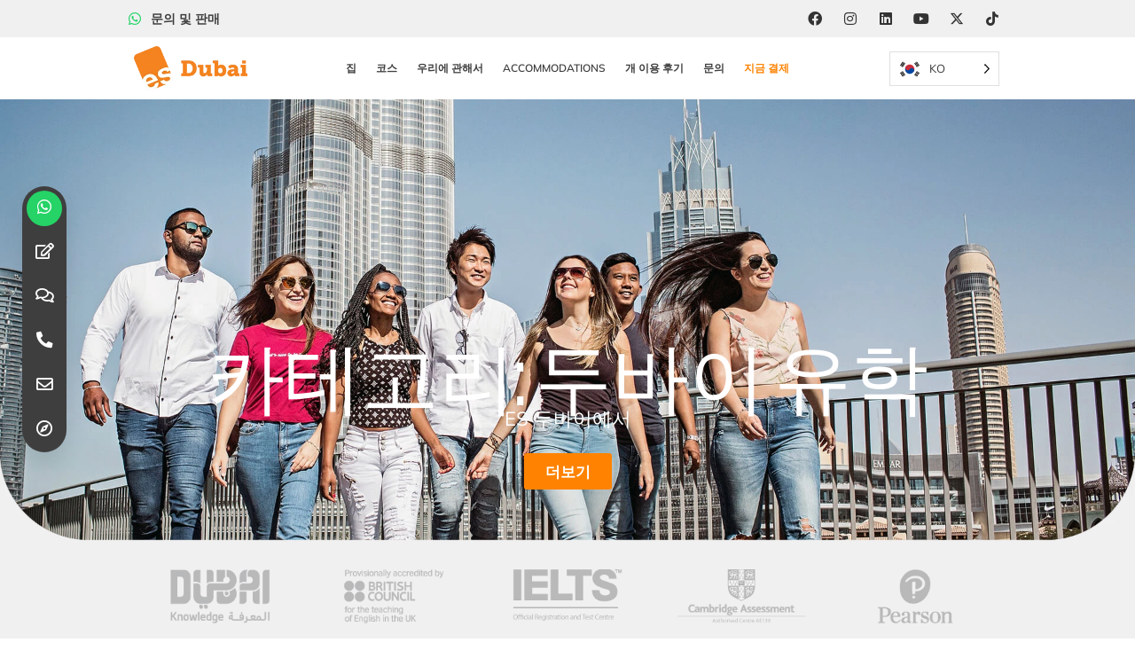

--- FILE ---
content_type: text/html; charset=UTF-8
request_url: https://esdubai.com/ko/category/study-in-dubai/
body_size: 49846
content:
<!doctype html>
<html translate="no" dir="ltr" lang="ko" prefix="og: https://ogp.me/ns#">
<head>
	<meta charset="UTF-8">
	<meta name="viewport" content="width=device-width, initial-scale=1">
	<link rel="profile" href="https://gmpg.org/xfn/11">
	<title>두바이 유학 - ES 두바이</title>
	<style>img:is([sizes="auto" i], [sizes^="auto," i]) { contain-intrinsic-size: 3000px 1500px }</style>
	
		<!-- All in One SEO 4.8.5 - aioseo.com -->
	<meta name="robots" content="max-snippet:-1, max-image-preview:large, max-video-preview:-1" />
	<meta name="google-site-verification" content="TMGFfBBs7ewA5pwap7UxJRdd3j3ev8BxsfHSvpr5ZLo" />
	<link rel="canonical" href="https://esdubai.com/ko/category/study-in-dubai/" />
	<meta name="generator" content="All in One SEO (AIOSEO) 4.8.5" />
		<script type="application/ld+json" class="aioseo-schema">{"@context":"https:\/\/schema.org","@graph":[{"@type":"BreadcrumbList","@id":"https:\/\/esdubai.com\/category\/study-in-dubai\/#breadcrumblist","itemListElement":[{"@type":"ListItem","@id":"https:\/\/esdubai.com#listItem","position":1,"name":"\uc9d1","item":"https:\/\/esdubai.com","nextItem":{"@type":"ListItem","@id":"https:\/\/esdubai.com\/category\/study-in-dubai\/#listItem","name":"\ub450\ubc14\uc774\uc5d0\uc11c \uacf5\ubd80"}},{"@type":"ListItem","@id":"https:\/\/esdubai.com\/category\/study-in-dubai\/#listItem","position":2,"name":"\ub450\ubc14\uc774\uc5d0\uc11c \uacf5\ubd80","previousItem":{"@type":"ListItem","@id":"https:\/\/esdubai.com#listItem","name":"\uc9d1"}}]},{"@type":"CollectionPage","@id":"https:\/\/esdubai.com\/category\/study-in-dubai\/#collectionpage","url":"https:\/\/esdubai.com\/category\/study-in-dubai\/","name":"\ub450\ubc14\uc774 \uc720\ud559 - ES \ub450\ubc14\uc774","inLanguage":"en-GB","isPartOf":{"@id":"https:\/\/esdubai.com\/#website"},"breadcrumb":{"@id":"https:\/\/esdubai.com\/category\/study-in-dubai\/#breadcrumblist"}},{"@type":"Organization","@id":"https:\/\/esdubai.com\/#organization","name":"ES \ub450\ubc14\uc774","description":"\ub450\ubc14\uc774 \ucd5c\uace0\uc758 \uc601\uc5b4 \ucf54\uc2a4\ub85c \ud2b9\ubcc4\ud55c \uc5b4\ud559 \ud559\uc2b5\uc744 \uacbd\ud5d8\ud558\uc138\uc694 - \uc9c0\uae08 \ub4f1\ub85d\ud558\uc138\uc694!","url":"https:\/\/esdubai.com\/","telephone":"+97143982815","logo":{"@type":"ImageObject","url":"https:\/\/esdubai.com\/wp-content\/uploads\/2022\/12\/es-dubai-logo.png","@id":"https:\/\/esdubai.com\/category\/study-in-dubai\/#organizationLogo","width":220,"height":87},"image":{"@id":"https:\/\/esdubai.com\/category\/study-in-dubai\/#organizationLogo"},"sameAs":["https:\/\/www.facebook.com\/esdubai","https:\/\/twitter.com\/englishindubai","https:\/\/www.youtube.com\/channel\/UC5QqNqcYkyUQK5ak6KA05hQ","https:\/\/www.linkedin.com\/company\/esdubai"]},{"@type":"WebSite","@id":"https:\/\/esdubai.com\/#website","url":"https:\/\/esdubai.com\/","name":"ES \ub450\ubc14\uc774 - \uc601\uc5b4 \uc5f0\uad6c \ub450\ubc14\uc774","alternateName":"ES Dubai","description":"\ub450\ubc14\uc774 \ucd5c\uace0\uc758 \uc601\uc5b4 \ucf54\uc2a4\ub85c \ud2b9\ubcc4\ud55c \uc5b4\ud559 \ud559\uc2b5\uc744 \uacbd\ud5d8\ud558\uc138\uc694 - \uc9c0\uae08 \ub4f1\ub85d\ud558\uc138\uc694!","inLanguage":"en-GB","publisher":{"@id":"https:\/\/esdubai.com\/#organization"}}]}</script>
		<!-- All in One SEO -->

<link rel="alternate" type="application/rss+xml" title="ES Dubai &raquo; Feed" href="https://esdubai.com/feed/" />
<link rel="alternate" type="application/rss+xml" title="ES Dubai &raquo; Comments Feed" href="https://esdubai.com/comments/feed/" />
<link rel="alternate" type="application/rss+xml" title="ES Dubai &raquo; Study in Dubai Category Feed" href="https://esdubai.com/category/study-in-dubai/feed/" />
<script type="lazyJs" >
window._wpemojiSettings = {"baseUrl":"https:\/\/s.w.org\/images\/core\/emoji\/16.0.1\/72x72\/","ext":".png","svgUrl":"https:\/\/s.w.org\/images\/core\/emoji\/16.0.1\/svg\/","svgExt":".svg","source":{"concatemoji":"https:\/\/esdubai.com\/wp-includes\/js\/wp-emoji-release.min.js?ver=67e27a13d3b73e3a836099be7f96b33e"}};
/*! This file is auto-generated */
!function(s,n){var o,i,e;function c(e){try{var t={supportTests:e,timestamp:(new Date).valueOf()};sessionStorage.setItem(o,JSON.stringify(t))}catch(e){}}function p(e,t,n){e.clearRect(0,0,e.canvas.width,e.canvas.height),e.fillText(t,0,0);var t=new Uint32Array(e.getImageData(0,0,e.canvas.width,e.canvas.height).data),a=(e.clearRect(0,0,e.canvas.width,e.canvas.height),e.fillText(n,0,0),new Uint32Array(e.getImageData(0,0,e.canvas.width,e.canvas.height).data));return t.every(function(e,t){return e===a[t]})}function u(e,t){e.clearRect(0,0,e.canvas.width,e.canvas.height),e.fillText(t,0,0);for(var n=e.getImageData(16,16,1,1),a=0;a<n.data.length;a++)if(0!==n.data[a])return!1;return!0}function f(e,t,n,a){switch(t){case"flag":return n(e,"\ud83c\udff3\ufe0f\u200d\u26a7\ufe0f","\ud83c\udff3\ufe0f\u200b\u26a7\ufe0f")?!1:!n(e,"\ud83c\udde8\ud83c\uddf6","\ud83c\udde8\u200b\ud83c\uddf6")&&!n(e,"\ud83c\udff4\udb40\udc67\udb40\udc62\udb40\udc65\udb40\udc6e\udb40\udc67\udb40\udc7f","\ud83c\udff4\u200b\udb40\udc67\u200b\udb40\udc62\u200b\udb40\udc65\u200b\udb40\udc6e\u200b\udb40\udc67\u200b\udb40\udc7f");case"emoji":return!a(e,"\ud83e\udedf")}return!1}function g(e,t,n,a){var r="undefined"!=typeof WorkerGlobalScope&&self instanceof WorkerGlobalScope?new OffscreenCanvas(300,150):s.createElement("canvas"),o=r.getContext("2d",{willReadFrequently:!0}),i=(o.textBaseline="top",o.font="600 32px Arial",{});return e.forEach(function(e){i[e]=t(o,e,n,a)}),i}function t(e){var t=s.createElement("script");t.src=e,t.defer=!0,s.head.appendChild(t)}"undefined"!=typeof Promise&&(o="wpEmojiSettingsSupports",i=["flag","emoji"],n.supports={everything:!0,everythingExceptFlag:!0},e=new Promise(function(e){s.addEventListener('w3-DOMContentLoaded',e,{once:!0})}),new Promise(function(t){var n=function(){try{var e=JSON.parse(sessionStorage.getItem(o));if("object"==typeof e&&"number"==typeof e.timestamp&&(new Date).valueOf()<e.timestamp+604800&&"object"==typeof e.supportTests)return e.supportTests}catch(e){}return null}();if(!n){if("undefined"!=typeof Worker&&"undefined"!=typeof OffscreenCanvas&&"undefined"!=typeof URL&&URL.createObjectURL&&"undefined"!=typeof Blob)try{var e="postMessage("+g.toString()+"("+[JSON.stringify(i),f.toString(),p.toString(),u.toString()].join(",")+"));",a=new Blob([e],{type:"text/javascript"}),r=new Worker(URL.createObjectURL(a),{name:"wpTestEmojiSupports"});return void(r.onmessage=function(e){c(n=e.data),r.terminate(),t(n)})}catch(e){}c(n=g(i,f,p,u))}t(n)}).then(function(e){for(var t in e)n.supports[t]=e[t],n.supports.everything=n.supports.everything&&n.supports[t],"flag"!==t&&(n.supports.everythingExceptFlag=n.supports.everythingExceptFlag&&n.supports[t]);n.supports.everythingExceptFlag=n.supports.everythingExceptFlag&&!n.supports.flag,n.DOMReady=!1,n.readyCallback=function(){n.DOMReady=!0}}).then(function(){return e}).then(function(){var e;n.supports.everything||(n.readyCallback(),(e=n.source||{}).concatemoji?t(e.concatemoji):e.wpemoji&&e.twemoji&&(t(e.twemoji),t(e.wpemoji)))}))}((window,document),window._wpemojiSettings);
</script>

<link rel="preload" href="https://esdubai.com/wp-content/cache/w3-cache/css/107/wp-content/plugins/instagram-feed/css/sbi-styles.min.css" as="style" ><link rel="preload" href="https://esdubai.com/wp-content/cache/w3-cache/css/107/wp-content/plugins/dethemekit-for-elementor/includes/ext/sina/assets/css/sina-morphing.min.css" as="style" ><link rel="preload" href="https://esdubai.com/wp-content/cache/w3-cache/css/107/wp-content/plugins/qi-addons-for-elementor/assets/css/grid.min.css" as="style" ><link rel="preload" href="https://esdubai.com/wp-content/cache/w3-cache/css/107/wp-content/plugins/qi-addons-for-elementor/assets/css/helper-parts.min.css" as="style" ><link rel="preload" href="https://esdubai.com/wp-content/cache/w3-cache/css/107/wp-content/plugins/qi-addons-for-elementor/assets/css/main.min.css" as="style" ><link rel="preload" href="https://esdubai.com/wp-content/cache/w3-cache/css/107/wp-content/plugins/weglot/dist/css/front-css.css" as="style" ><link rel="preload" href="https://esdubai.com/wp-content/cache/w3-cache/css/107/wp-content/plugins/weglot/dist/css/new-flags.css" as="style" ><link rel="preload" href="https://esdubai.com/wp-content/cache/w3-cache/css/107/wp-content/themes/hello-elementor/style.min.css" as="style" ><link rel="preload" href="https://esdubai.com/wp-content/cache/w3-cache/css/107/wp-content/themes/hello-elementor/theme.min.css" as="style" ><link rel="preload" href="https://esdubai.com/wp-content/cache/w3-cache/css/107/wp-content/themes/hello-elementor/header-footer.min.css" as="style" ><link rel="preload" href="https://esdubai.com/wp-content/cache/w3-cache/css/107/wp-content/plugins/elementor/assets/lib/font-awesome/css/font-awesome.min.css" as="style" ><link rel="preload" href="https://esdubai.com/wp-content/cache/w3-cache/css/107/wp-content/plugins/dethemekit-for-elementor/assets/css/simple-line-icons.css" as="style" ><link rel="preload" href="https://esdubai.com/wp-content/cache/w3-cache/css/107/wp-content/plugins/dethemekit-for-elementor/assets/css/htflexboxgrid.css" as="style" ><link rel="preload" href="https://esdubai.com/wp-content/cache/w3-cache/css/107/wp-content/plugins/dethemekit-for-elementor/assets/css/slick.css" as="style" ><link rel="preload" href="https://esdubai.com/wp-content/cache/w3-cache/css/107/wp-content/plugins/dethemekit-for-elementor/assets/css/dethemekit-widgets.css" as="style" ><link rel="preload" href="https://esdubai.com/wp-content/cache/w3-cache/css/107/wp-content/plugins/dethemekit-for-elementor/assets/css/dethemekit-de-carousel.css" as="style" ><link rel="preload" href="https://esdubai.com/wp-content/cache/w3-cache/css/107/wp-content/uploads/elementor/css/custom-frontend.min.css" as="style" ><link rel="preload" href="https://esdubai.com/wp-content/cache/w3-cache/css/107/wp-content/uploads/elementor/css/custom-widget-icon-list.min.css" as="style" ><link rel="preload" href="https://esdubai.com/wp-content/cache/w3-cache/css/107/wp-content/plugins/elementor/assets/lib/animations/styles/e-animation-push.min.css" as="style" ><link rel="preload" href="https://esdubai.com/wp-content/cache/w3-cache/css/107/wp-content/plugins/elementor/assets/css/widget-social-icons.min.css" as="style" ><link rel="preload" href="https://esdubai.com/wp-content/cache/w3-cache/css/107/wp-content/uploads/elementor/css/custom-apple-webkit.min.css" as="style" ><link rel="preload" href="https://esdubai.com/wp-content/cache/w3-cache/css/107/wp-content/plugins/elementor/assets/css/widget-image.min.css" as="style" ><link rel="preload" href="https://esdubai.com/wp-content/cache/w3-cache/css/107/wp-content/plugins/elementor/assets/lib/animations/styles/fadeIn.min.css" as="style" ><link rel="preload" href="https://esdubai.com/wp-content/cache/w3-cache/css/107/wp-content/uploads/elementor/css/custom-pro-widget-nav-menu.min.css" as="style" ><link rel="preload" href="https://esdubai.com/wp-content/cache/w3-cache/css/107/wp-content/plugins/elementor-pro/assets/css/modules/sticky.min.css" as="style" ><link rel="preload" href="https://esdubai.com/wp-content/cache/w3-cache/css/107/wp-content/plugins/elementor/assets/css/widget-heading.min.css" as="style" ><link rel="preload" href="https://esdubai.com/wp-content/cache/w3-cache/css/107/wp-content/uploads/elementor/css/custom-widget-icon-box.min.css" as="style" ><link rel="preload" href="https://esdubai.com/wp-content/cache/w3-cache/css/107/wp-content/plugins/elementor/assets/css/widget-spacer.min.css" as="style" ><link rel="preload" href="https://esdubai.com/wp-content/cache/w3-cache/css/107/wp-content/plugins/qi-addons-for-elementor/assets/plugins/swiper/8.4.5/swiper.min.css" as="style" ><link rel="preload" href="https://esdubai.com/wp-content/cache/w3-cache/css/107/wp-content/plugins/elementor/assets/css/conditionals/e-swiper.min.css" as="style" ><link rel="preload" href="https://esdubai.com/wp-content/cache/w3-cache/css/107/wp-content/plugins/elementor/assets/css/widget-image-carousel.min.css" as="style" ><link rel="preload" href="https://esdubai.com/wp-content/cache/w3-cache/css/107/wp-content/plugins/elementor-pro/assets/css/widget-posts.min.css" as="style" ><link rel="preload" href="https://esdubai.com/wp-content/cache/w3-cache/css/107/wp-content/uploads/elementor/css/custom-pro-widget-call-to-action.min.css" as="style" ><link rel="preload" href="https://esdubai.com/wp-content/cache/w3-cache/css/107/wp-content/plugins/elementor-pro/assets/css/conditionals/transitions.min.css" as="style" ><link rel="preload" href="https://esdubai.com/wp-content/cache/w3-cache/css/107/wp-content/plugins/elementor-pro/assets/css/conditionals/popup.min.css" as="style" ><link rel="preload" href="https://esdubai.com/wp-content/cache/w3-cache/css/107/wp-content/plugins/elementor-pro/assets/css/widget-form.min.css" as="style" ><link rel="preload" href="https://esdubai.com/wp-content/cache/w3-cache/css/107/wp-content/uploads/elementor/css/post-2264.css" as="style" ><link rel="preload" href="https://esdubai.com/wp-content/cache/w3-cache/css/107/wp-content/plugins/dethemekit-for-elementor/assets/css/de-sticky-frontend.css" as="style" ><link rel="preload" href="https://esdubai.com/wp-content/cache/w3-cache/css/107/wp-content/plugins/dethemekit-for-elementor/assets/css/de-product-display.css" as="style" ><link rel="preload" href="https://esdubai.com/wp-content/cache/w3-cache/css/107/wp-content/plugins/elementor/assets/lib/font-awesome/css/all.min.css" as="style" ><link rel="preload" href="https://esdubai.com/wp-content/cache/w3-cache/css/107/wp-content/plugins/elementor/assets/lib/font-awesome/css/v4-shims.min.css" as="style" ><link rel="preload" href="https://esdubai.com/wp-content/cache/w3-cache/css/107/wp-content/plugins/instagram-feed/css/sbi-styles.min.css" as="style" ><link rel="preload" href="https://esdubai.com/wp-content/cache/w3-cache/css/107/wp-content/uploads/elementor/css/post-44753.css" as="style" ><link rel="preload" href="https://esdubai.com/wp-content/cache/w3-cache/css/107/wp-content/uploads/elementor/css/post-45317.css" as="style" ><link rel="preload" href="https://esdubai.com/wp-content/cache/w3-cache/css/107/wp-content/uploads/elementor/css/post-43365.css" as="style" ><link rel="preload" href="https://esdubai.com/wp-content/cache/w3-cache/css/107/wp-content/uploads/elementor/css/post-55926.css" as="style" ><link rel="preload" href="https://esdubai.com/wp-content/cache/w3-cache/css/107/wp-content/uploads/elementor/css/post-51883.css" as="style" ><link rel="preload" href="https://esdubai.com/wp-content/cache/w3-cache/css/107/wp-content/plugins/dethemekit-for-elementor/assets/css/de_loop/ecs-style.css" as="style" ><link rel="preload" href="https://esdubai.com/wp-content/cache/w3-cache/css/107/wp-content/plugins/elementor/assets/lib/font-awesome/css/fontawesome.min.css" as="style" ><link rel="preload" href="https://esdubai.com/wp-content/cache/w3-cache/css/107/wp-content/plugins/elementor/assets/lib/font-awesome/css/brands.min.css" as="style" ><link rel="preload" href="https://esdubai.com/wp-content/cache/w3-cache/css/107/wp-content/plugins/elementor/assets/lib/font-awesome/css/solid.min.css" as="style" ><script>var w3GoogleFont=[];</script><script>var w3elem;setTimeout(function(){w3elem = window.innerWidth<768?'touchstart':'click';});var w3LazyloadByPx=100, blankImageWebpUrl = "https://esdubai.com/wp-content/uploads/blank.pngw3.webp", w3UploadPath="/wp-content", w3WebpPath="/wp-content/w3-webp", w3LazyloadJs = 1, w3JsIsExcluded = 0, w3Inp = 0,w3ExcludedJs=0;var w3pageshow="";!function(){var e=EventTarget.prototype.addEventListener;let t=[],n=[];function i(e){n.click.push(e.target)}function s(e,i){i>3||n[e].forEach((function(a){var r=0;if(t[e].forEach((function(e){o(e,a)&&(r=1)})),!window.w3Html.eventEcr.includes(a)&&!r&&void 0!==a.click)return window.w3Html.eventEcr.push(a),a.click();window.w3Html.eventEcr.includes(a)||r||void 0!==a.click||["HTML","BODY"].includes(a.parentNode.tagName)||(n[e]=[],n[e].push(a.parentNode),s(e,i++))}))}function o(e,t){return e==t||!["HTML","BODY"].includes(t.tagName)&&o(e,t.parentNode)}t.click=[],n.click=[],n.touchstart=[],window.w3Html=[],window.w3Html.eventEcr=[],window.w3Html.class="",window.w3Html["css-preloaded"]=0,window.w3Html["data-css"]=0,window.w3Html["data-css-loaded"]=0,"onpageshow"in window&&(window.onpageshow=function(e){w3pageshow=e}),EventTarget.prototype.addEventListener=function(n,i,s){["click","touchstart","keydown","keyup","input","blur","focus","pointerup","pointerdown"].includes(n)&&(-1==window.w3Html.class.indexOf("w3_start")&&["click","touchstart"].includes(n)&&t.click.push(this),w3Inp&&["keydown","keyup","input","blur","focus","pointerup","pointerdown"].includes(n)&&-1==i.toString().indexOf("preventDefault")&&-1==i.toString().indexOf("stopPropagation(")&&-1==i.toString().indexOf("event.dispatch.apply")&&("object"!=typeof s||"object"==typeof s&&"boolean"!=typeof s.passive)&&((s="object"==typeof s?s:[]).passive=!0)),w3Inp&&-1!=window.location.href.indexOf("?test-inp=")&&console.log("rocket",this,n,i,s),e.call(this,n,i,s)},document.querySelector("html").addEventListener("click",i,{passive:!0}),document.querySelector("html").addEventListener("touchstart",i,{passive:!0}),window.addEventListener("w3-load",(function(){return document.querySelector("html").removeEventListener("click",i),document.querySelector("html").removeEventListener("touchstart",i),setTimeout((function(){s("click",0)}),100)}),{passive:!0})}();class w3LoadScripts{constructor(e){this.triggerEvents=e,this.eventOptions={passive:!0},this.userEventListener=this.triggerListener.bind(this),this.lazyTrigger,this.styleLoadFired,this.lazyScriptsLoadFired=0,this.scriptsLoadFired=0,this.excluded_js=w3ExcludedJs,this.w3LazyloadJs=w3LazyloadJs,this.w3_fonts="undefined"!=typeof w3GoogleFont?w3GoogleFont:[],this.w3Styles=[],this.w3Scripts={normal:[],async:[],defer:[],lazy:[]},this.allJQueries=[]}userEventsAdd(e){this.triggerEvents.forEach((t=>window.addEventListener(t,e.userEventListener,e.eventOptions)))}userEventsRemove(e){this.triggerEvents.forEach((t=>window.removeEventListener(t,e.userEventListener,e.eventOptions)))}triggerListener(){return setTimeout((function(e){e.userEventsRemove(e),e.lazyScriptsLoadFired=1,e.addHtmlClass("w3_user"),"loading"===document.readyState?(document.addEventListener("DOMContentLoaded",e.loadStyleResources.bind(e)),!e.scriptsLoadFire&&document.addEventListener("DOMContentLoaded",e.loadResources.bind(e))):(e.loadStyleResources(),!e.scriptsLoadFire&&e.loadResources())}),10,this)}async loadStyleResources(){this.styleLoadFired||(this.styleLoadFired=!0,this.registerStyles(),window.w3Html["data-css"]=this.w3Styles.length,this.preloadScripts(this.w3Styles),this.loadStylesPreloaded(),this.loadFonts(this.w3_fonts))}async loadStylesPreloaded(){setTimeout((function(e){1==window.w3Html["css-preloaded"]?e.loadStyles(e.w3Styles):e.loadStylesPreloaded()}),200,this)}async loadResources(){this.scriptsLoadFired||(this.scriptsLoadFired=!0,this.holdEventListeners(),this.exeDocumentWrite(),this.registerScripts(),this.addHtmlClass("w3_start"),"function"==typeof w3EventsOnStartJs&&w3EventsOnStartJs(),this.preloadScripts(this.w3Scripts.normal),this.preloadScripts(this.w3Scripts.defer),this.preloadScripts(this.w3Scripts.async),await this.loadScripts(this.w3Scripts.normal),await this.loadScripts(this.w3Scripts.defer),await this.loadScripts(this.w3Scripts.async),await this.executeDomcontentloaded(),await this.executeWindowLoad(),window.dispatchEvent(new Event("w3-scripts-loaded")),this.addHtmlClass("w3_js"),"function"==typeof w3EventsOnEndJs&&w3EventsOnEndJs(),this.lazyTrigger=setInterval(this.w3TriggerLazyScript,500,this))}async w3TriggerLazyScript(e){e.lazyScriptsLoadFired&&(await e.loadScripts(e.w3Scripts.lazy),e.addHtmlClass("jsload"),clearInterval(e.lazyTrigger))}addHtmlClass(e){document.getElementsByTagName("html")[0].classList.add(e),window.w3Html.class+=" "+e}registerScripts(){document.querySelectorAll("script[type=lazyJs]").forEach((e=>{e.hasAttribute("src")?e.hasAttribute("async")&&!1!==e.async?this.w3Scripts.async.push(e):e.hasAttribute("defer")&&!1!==e.defer||"module"===e.getAttribute("data-w3-type")?this.w3Scripts.defer.push(e):this.w3Scripts.normal.push(e):this.w3Scripts.normal.push(e)})),document.querySelectorAll("script[type=lazyExJs]").forEach((e=>{this.w3Scripts.lazy.push(e)}))}registerStyles(){document.querySelectorAll("link[data-href]").forEach((e=>{this.w3Styles.push(e)}))}async executeScript(e){return await this.repaintFrame(),new Promise(((t,n)=>{const i=document.createElement("script");[...e.attributes].forEach((e=>{let t=e.nodeName;"type"!==t&&("data-w3-type"===t&&(t="type"),i.setAttribute(t,e.nodeValue))})),e.hasAttribute("src")?(i.onload=()=>{t()},i.onerror=()=>{t()}):(i.text=e.text,t()),null!==e.parentNode&&e.parentNode.replaceChild(i,e)}))}async executeStyles(e){return function(e){e.href=e.getAttribute("data-href"),e.rel="stylesheet"}(e)}async loadScripts(e){const t=e.shift();return t?(await this.executeScript(t),this.loadScripts(e)):Promise.resolve()}async loadStyles(e){const t=e.shift();return t?(this.executeStyles(t),this.loadStyles(e)):"loaded"}async loadFonts(e){var t=document.createDocumentFragment();e.forEach((e=>{const n=document.createElement("link");n.href=e,n.rel="stylesheet",t.appendChild(n)})),document.head.appendChild(t)}preloadScripts(e){var t=document.createDocumentFragment(),n=0,i=this;[...e].forEach((s=>{const o=s.getAttribute("src"),a=s.getAttribute("data-href"),r=s.getAttribute("data-w3-type");if(o){const e=document.createElement("link");e.href=o,e.rel="module"==r?"modulepreload":"preload",e.as="script",t.appendChild(e)}else if(a){const s=document.createElement("link");s.href=a,s.rel="preload",s.as="style",n++,e.length==n&&(s.dataset.last=1),t.appendChild(s),s.onload=function(){fetch(this.href,{mode:"no-cors"}).then((e=>e.blob())).then((e=>{i.updateCssLoader()})).catch((e=>{i.updateCssLoader()}))},s.onerror=function(){i.updateCssLoader()}}})),document.head.appendChild(t)}updateCssLoader(){window.w3Html["data-css-loaded"]=window.w3Html["data-css-loaded"]+1,window.w3Html["data-css"]==window.w3Html["data-css-loaded"]&&(window.w3Html["css-preloaded"]=1)}holdEventListeners(){let e={};function t(t,n){!function(t){function n(n){return e[t].eventsToRewrite.indexOf(n)>=0?"w3-"+n:n}e[t]||(e[t]={originalFunctions:{add:t.addEventListener,remove:t.removeEventListener},eventsToRewrite:[]},t.addEventListener=function(){arguments[0]=n(arguments[0]),e[t].originalFunctions.add.apply(t,arguments)},t.removeEventListener=function(){arguments[0]=n(arguments[0]),e[t].originalFunctions.remove.apply(t,arguments)})}(t),e[t].eventsToRewrite.push(n)}function n(e,t){let n=e[t];Object.defineProperty(e,t,{get:()=>n||function(){},set(i){e["w3"+t]=n=i}})}t(document,"DOMContentLoaded"),t(window,"DOMContentLoaded"),t(window,"load"),t(window,"pageshow"),t(document,"readystatechange"),n(document,"onreadystatechange"),n(window,"onload"),n(window,"onpageshow")}bindFunc(e,t,n){if(-1==window.w3Html.class.indexOf("w3_js"))return setTimeout((function(e,t,n,i){e.bindFunc(t,n,i)}),50,this,e,t,n);e.bind(t)(n)}holdJquery(e){let t=window.jQuery;Object.defineProperty(window,"jQuery",{get:()=>t,set(n){if(n&&n.fn&&!e.allJQueries.includes(n)){n.fn.ready=n.fn.init.prototype.ready=function(t){if(void 0!==t)return e.scriptsLoadFired?e.domReadyFired?t.bind(document)(n):document.addEventListener("w3-DOMContentLoaded",(()=>t.bind(document)(n))):document.addEventListener("DOMContentLoaded",(()=>t.bind(document)(n))),n(document)};const t=n.fn.on;n.fn.on=n.fn.init.prototype.on=function(){if("ready"==arguments[0]||"w3-DOMContentLoad"==arguments[0]){if(this[0]!==document)return t.apply(this,arguments),this;if("string"!=typeof arguments[1])return e.bindFunc(arguments[1],document,n)}if(this[0]===window){function i(e){return e.split(" ").map((e=>"load"===e||0===e.indexOf("load")?"w3-jquery-load":e)).join(" ")}"string"==typeof arguments[0]||arguments[0]instanceof String?arguments[0]=i(arguments[0]):"object"==typeof arguments[0]&&Object.keys(arguments[0]).forEach((e=>{Object.assign(arguments[0],{[i(e)]:arguments[0][e]})[e]}))}return t.apply(this,arguments),this},e.allJQueries.push(n)}t=n}})}async executeDomcontentloaded(){this.domReadyFired=!0,document.w3readyState=document.readyState,await this.repaintFrame(),document.dispatchEvent(new Event("w3-DOMContentLoaded")),await this.repaintFrame(),window.dispatchEvent(new Event("w3-DOMContentLoaded")),await this.repaintFrame(),document.dispatchEvent(new Event("w3-readystatechange")),await this.repaintFrame(),document.w3onreadystatechange&&document.w3onreadystatechange()}async executeWindowLoad(){await this.repaintFrame(),setTimeout((function(){window.dispatchEvent(new Event("w3-load"))}),100),await this.repaintFrame(),window.w3onload&&window.w3onload(),await this.repaintFrame(),this.allJQueries.forEach((e=>e(window).trigger("w3-jquery-load"))),window.dispatchEvent(new Event("w3-pageshow")),await this.repaintFrame(),window.w3onpageshow&&window.w3onpageshow(w3pageshow)}exeDocumentWrite(){const e=new Map;document.write=document.writeln=function(t){const n=document.currentScript,i=document.createRange(),s=n.parentElement;let o=e.get(n);void 0===o&&(o=n.nextSibling,e.set(n,o));const a=document.createDocumentFragment();i.setStart(a,0),a.appendChild(i.createContextualFragment(t)),s.insertBefore(a,o)}}async repaintFrame(){return new Promise((e=>requestAnimationFrame(e)))}static execute(){const e=new w3LoadScripts(["keydown","mousemove","touchmove","touchstart","touchend","wheel"]);e.userEventsAdd(e),document.w3readyState="loading",e.holdJquery(e),(!e.w3LazyloadJs||window.scrollY>50)&&e.triggerListener();const t=setInterval((function(e){null!=document.body&&(document.body.getBoundingClientRect().top<-30&&e.triggerListener(),clearInterval(t))}),500,e)}}w3LoadScripts.execute();</script><link data-css="1" href="https://esdubai.com/wp-content/cache/w3-cache/css/107/wp-content/plugins/instagram-feed/css/sbi-styles.min.css" rel='stylesheet' id='sbi_styles-css' media='all'>
<link data-css="1" href="https://esdubai.com/wp-content/cache/w3-cache/css/107/wp-content/plugins/dethemekit-for-elementor/includes/ext/sina/assets/css/sina-morphing.min.css" rel='stylesheet' id='sina-morphing-anim-css' media='all'>
<style id='wp-emoji-styles-inline-css'>

	img.wp-smiley, img.emoji {
		display: inline !important;
		border: none !important;
		box-shadow: none !important;
		height: 1em !important;
		width: 1em !important;
		margin: 0 0.07em !important;
		vertical-align: -0.1em !important;
		background: none !important;
		padding: 0 !important;
	}
</style>
<style id='global-styles-inline-css'>
:root{--wp--preset--aspect-ratio--square: 1;--wp--preset--aspect-ratio--4-3: 4/3;--wp--preset--aspect-ratio--3-4: 3/4;--wp--preset--aspect-ratio--3-2: 3/2;--wp--preset--aspect-ratio--2-3: 2/3;--wp--preset--aspect-ratio--16-9: 16/9;--wp--preset--aspect-ratio--9-16: 9/16;--wp--preset--color--black: #000000;--wp--preset--color--cyan-bluish-gray: #abb8c3;--wp--preset--color--white: #ffffff;--wp--preset--color--pale-pink: #f78da7;--wp--preset--color--vivid-red: #cf2e2e;--wp--preset--color--luminous-vivid-orange: #ff6900;--wp--preset--color--luminous-vivid-amber: #fcb900;--wp--preset--color--light-green-cyan: #7bdcb5;--wp--preset--color--vivid-green-cyan: #00d084;--wp--preset--color--pale-cyan-blue: #8ed1fc;--wp--preset--color--vivid-cyan-blue: #0693e3;--wp--preset--color--vivid-purple: #9b51e0;--wp--preset--gradient--vivid-cyan-blue-to-vivid-purple: linear-gradient(135deg,rgba(6,147,227,1) 0%,rgb(155,81,224) 100%);--wp--preset--gradient--light-green-cyan-to-vivid-green-cyan: linear-gradient(135deg,rgb(122,220,180) 0%,rgb(0,208,130) 100%);--wp--preset--gradient--luminous-vivid-amber-to-luminous-vivid-orange: linear-gradient(135deg,rgba(252,185,0,1) 0%,rgba(255,105,0,1) 100%);--wp--preset--gradient--luminous-vivid-orange-to-vivid-red: linear-gradient(135deg,rgba(255,105,0,1) 0%,rgb(207,46,46) 100%);--wp--preset--gradient--very-light-gray-to-cyan-bluish-gray: linear-gradient(135deg,rgb(238,238,238) 0%,rgb(169,184,195) 100%);--wp--preset--gradient--cool-to-warm-spectrum: linear-gradient(135deg,rgb(74,234,220) 0%,rgb(151,120,209) 20%,rgb(207,42,186) 40%,rgb(238,44,130) 60%,rgb(251,105,98) 80%,rgb(254,248,76) 100%);--wp--preset--gradient--blush-light-purple: linear-gradient(135deg,rgb(255,206,236) 0%,rgb(152,150,240) 100%);--wp--preset--gradient--blush-bordeaux: linear-gradient(135deg,rgb(254,205,165) 0%,rgb(254,45,45) 50%,rgb(107,0,62) 100%);--wp--preset--gradient--luminous-dusk: linear-gradient(135deg,rgb(255,203,112) 0%,rgb(199,81,192) 50%,rgb(65,88,208) 100%);--wp--preset--gradient--pale-ocean: linear-gradient(135deg,rgb(255,245,203) 0%,rgb(182,227,212) 50%,rgb(51,167,181) 100%);--wp--preset--gradient--electric-grass: linear-gradient(135deg,rgb(202,248,128) 0%,rgb(113,206,126) 100%);--wp--preset--gradient--midnight: linear-gradient(135deg,rgb(2,3,129) 0%,rgb(40,116,252) 100%);--wp--preset--font-size--small: 13px;--wp--preset--font-size--medium: 20px;--wp--preset--font-size--large: 36px;--wp--preset--font-size--x-large: 42px;--wp--preset--spacing--20: 0.44rem;--wp--preset--spacing--30: 0.67rem;--wp--preset--spacing--40: 1rem;--wp--preset--spacing--50: 1.5rem;--wp--preset--spacing--60: 2.25rem;--wp--preset--spacing--70: 3.38rem;--wp--preset--spacing--80: 5.06rem;--wp--preset--shadow--natural: 6px 6px 9px rgba(0, 0, 0, 0.2);--wp--preset--shadow--deep: 12px 12px 50px rgba(0, 0, 0, 0.4);--wp--preset--shadow--sharp: 6px 6px 0px rgba(0, 0, 0, 0.2);--wp--preset--shadow--outlined: 6px 6px 0px -3px rgba(255, 255, 255, 1), 6px 6px rgba(0, 0, 0, 1);--wp--preset--shadow--crisp: 6px 6px 0px rgba(0, 0, 0, 1);}:root { --wp--style--global--content-size: 800px;--wp--style--global--wide-size: 1200px; }:where(body) { margin: 0; }.wp-site-blocks > .alignleft { float: left; margin-right: 2em; }.wp-site-blocks > .alignright { float: right; margin-left: 2em; }.wp-site-blocks > .aligncenter { justify-content: center; margin-left: auto; margin-right: auto; }:where(.wp-site-blocks) > * { margin-block-start: 24px; margin-block-end: 0; }:where(.wp-site-blocks) > :first-child { margin-block-start: 0; }:where(.wp-site-blocks) > :last-child { margin-block-end: 0; }:root { --wp--style--block-gap: 24px; }:root :where(.is-layout-flow) > :first-child{margin-block-start: 0;}:root :where(.is-layout-flow) > :last-child{margin-block-end: 0;}:root :where(.is-layout-flow) > *{margin-block-start: 24px;margin-block-end: 0;}:root :where(.is-layout-constrained) > :first-child{margin-block-start: 0;}:root :where(.is-layout-constrained) > :last-child{margin-block-end: 0;}:root :where(.is-layout-constrained) > *{margin-block-start: 24px;margin-block-end: 0;}:root :where(.is-layout-flex){gap: 24px;}:root :where(.is-layout-grid){gap: 24px;}.is-layout-flow > .alignleft{float: left;margin-inline-start: 0;margin-inline-end: 2em;}.is-layout-flow > .alignright{float: right;margin-inline-start: 2em;margin-inline-end: 0;}.is-layout-flow > .aligncenter{margin-left: auto !important;margin-right: auto !important;}.is-layout-constrained > .alignleft{float: left;margin-inline-start: 0;margin-inline-end: 2em;}.is-layout-constrained > .alignright{float: right;margin-inline-start: 2em;margin-inline-end: 0;}.is-layout-constrained > .aligncenter{margin-left: auto !important;margin-right: auto !important;}.is-layout-constrained > :where(:not(.alignleft):not(.alignright):not(.alignfull)){max-width: var(--wp--style--global--content-size);margin-left: auto !important;margin-right: auto !important;}.is-layout-constrained > .alignwide{max-width: var(--wp--style--global--wide-size);}body .is-layout-flex{display: flex;}.is-layout-flex{flex-wrap: wrap;align-items: center;}.is-layout-flex > :is(*, div){margin: 0;}body .is-layout-grid{display: grid;}.is-layout-grid > :is(*, div){margin: 0;}body{padding-top: 0px;padding-right: 0px;padding-bottom: 0px;padding-left: 0px;}a:where(:not(.wp-element-button)){text-decoration: underline;}:root :where(.wp-element-button, .wp-block-button__link){background-color: #32373c;border-width: 0;color: #fff;font-family: inherit;font-size: inherit;line-height: inherit;padding: calc(0.667em + 2px) calc(1.333em + 2px);text-decoration: none;}.has-black-color{color: var(--wp--preset--color--black) !important;}.has-cyan-bluish-gray-color{color: var(--wp--preset--color--cyan-bluish-gray) !important;}.has-white-color{color: var(--wp--preset--color--white) !important;}.has-pale-pink-color{color: var(--wp--preset--color--pale-pink) !important;}.has-vivid-red-color{color: var(--wp--preset--color--vivid-red) !important;}.has-luminous-vivid-orange-color{color: var(--wp--preset--color--luminous-vivid-orange) !important;}.has-luminous-vivid-amber-color{color: var(--wp--preset--color--luminous-vivid-amber) !important;}.has-light-green-cyan-color{color: var(--wp--preset--color--light-green-cyan) !important;}.has-vivid-green-cyan-color{color: var(--wp--preset--color--vivid-green-cyan) !important;}.has-pale-cyan-blue-color{color: var(--wp--preset--color--pale-cyan-blue) !important;}.has-vivid-cyan-blue-color{color: var(--wp--preset--color--vivid-cyan-blue) !important;}.has-vivid-purple-color{color: var(--wp--preset--color--vivid-purple) !important;}.has-black-background-color{background-color: var(--wp--preset--color--black) !important;}.has-cyan-bluish-gray-background-color{background-color: var(--wp--preset--color--cyan-bluish-gray) !important;}.has-white-background-color{background-color: var(--wp--preset--color--white) !important;}.has-pale-pink-background-color{background-color: var(--wp--preset--color--pale-pink) !important;}.has-vivid-red-background-color{background-color: var(--wp--preset--color--vivid-red) !important;}.has-luminous-vivid-orange-background-color{background-color: var(--wp--preset--color--luminous-vivid-orange) !important;}.has-luminous-vivid-amber-background-color{background-color: var(--wp--preset--color--luminous-vivid-amber) !important;}.has-light-green-cyan-background-color{background-color: var(--wp--preset--color--light-green-cyan) !important;}.has-vivid-green-cyan-background-color{background-color: var(--wp--preset--color--vivid-green-cyan) !important;}.has-pale-cyan-blue-background-color{background-color: var(--wp--preset--color--pale-cyan-blue) !important;}.has-vivid-cyan-blue-background-color{background-color: var(--wp--preset--color--vivid-cyan-blue) !important;}.has-vivid-purple-background-color{background-color: var(--wp--preset--color--vivid-purple) !important;}.has-black-border-color{border-color: var(--wp--preset--color--black) !important;}.has-cyan-bluish-gray-border-color{border-color: var(--wp--preset--color--cyan-bluish-gray) !important;}.has-white-border-color{border-color: var(--wp--preset--color--white) !important;}.has-pale-pink-border-color{border-color: var(--wp--preset--color--pale-pink) !important;}.has-vivid-red-border-color{border-color: var(--wp--preset--color--vivid-red) !important;}.has-luminous-vivid-orange-border-color{border-color: var(--wp--preset--color--luminous-vivid-orange) !important;}.has-luminous-vivid-amber-border-color{border-color: var(--wp--preset--color--luminous-vivid-amber) !important;}.has-light-green-cyan-border-color{border-color: var(--wp--preset--color--light-green-cyan) !important;}.has-vivid-green-cyan-border-color{border-color: var(--wp--preset--color--vivid-green-cyan) !important;}.has-pale-cyan-blue-border-color{border-color: var(--wp--preset--color--pale-cyan-blue) !important;}.has-vivid-cyan-blue-border-color{border-color: var(--wp--preset--color--vivid-cyan-blue) !important;}.has-vivid-purple-border-color{border-color: var(--wp--preset--color--vivid-purple) !important;}.has-vivid-cyan-blue-to-vivid-purple-gradient-background{background: var(--wp--preset--gradient--vivid-cyan-blue-to-vivid-purple) !important;}.has-light-green-cyan-to-vivid-green-cyan-gradient-background{background: var(--wp--preset--gradient--light-green-cyan-to-vivid-green-cyan) !important;}.has-luminous-vivid-amber-to-luminous-vivid-orange-gradient-background{background: var(--wp--preset--gradient--luminous-vivid-amber-to-luminous-vivid-orange) !important;}.has-luminous-vivid-orange-to-vivid-red-gradient-background{background: var(--wp--preset--gradient--luminous-vivid-orange-to-vivid-red) !important;}.has-very-light-gray-to-cyan-bluish-gray-gradient-background{background: var(--wp--preset--gradient--very-light-gray-to-cyan-bluish-gray) !important;}.has-cool-to-warm-spectrum-gradient-background{background: var(--wp--preset--gradient--cool-to-warm-spectrum) !important;}.has-blush-light-purple-gradient-background{background: var(--wp--preset--gradient--blush-light-purple) !important;}.has-blush-bordeaux-gradient-background{background: var(--wp--preset--gradient--blush-bordeaux) !important;}.has-luminous-dusk-gradient-background{background: var(--wp--preset--gradient--luminous-dusk) !important;}.has-pale-ocean-gradient-background{background: var(--wp--preset--gradient--pale-ocean) !important;}.has-electric-grass-gradient-background{background: var(--wp--preset--gradient--electric-grass) !important;}.has-midnight-gradient-background{background: var(--wp--preset--gradient--midnight) !important;}.has-small-font-size{font-size: var(--wp--preset--font-size--small) !important;}.has-medium-font-size{font-size: var(--wp--preset--font-size--medium) !important;}.has-large-font-size{font-size: var(--wp--preset--font-size--large) !important;}.has-x-large-font-size{font-size: var(--wp--preset--font-size--x-large) !important;}
:root :where(.wp-block-pullquote){font-size: 1.5em;line-height: 1.6;}
</style>
<link data-css="1" href="https://esdubai.com/wp-content/cache/w3-cache/css/107/wp-content/plugins/qi-addons-for-elementor/assets/css/grid.min.css" rel='stylesheet' id='qi-addons-for-elementor-grid-style-css' media='all'>
<link data-css="1" href="https://esdubai.com/wp-content/cache/w3-cache/css/107/wp-content/plugins/qi-addons-for-elementor/assets/css/helper-parts.min.css" rel='stylesheet' id='qi-addons-for-elementor-helper-parts-style-css' media='all'>
<link data-css="1" href="https://esdubai.com/wp-content/cache/w3-cache/css/107/wp-content/plugins/qi-addons-for-elementor/assets/css/main.min.css" rel='stylesheet' id='qi-addons-for-elementor-style-css' media='all'>
<link data-css="1" href="https://esdubai.com/wp-content/cache/w3-cache/css/107/wp-content/plugins/weglot/dist/css/front-css.css" rel='stylesheet' id='weglot-css-css' media='all'>
<link data-css="1" href="https://esdubai.com/wp-content/cache/w3-cache/css/107/wp-content/plugins/weglot/dist/css/new-flags.css" rel='stylesheet' id='new-flag-css-css' media='all'>
<link data-css="1" href="https://esdubai.com/wp-content/cache/w3-cache/css/107/wp-content/themes/hello-elementor/style.min.css" rel='stylesheet' id='hello-elementor-css' media='all'>
<link data-css="1" href="https://esdubai.com/wp-content/cache/w3-cache/css/107/wp-content/themes/hello-elementor/theme.min.css" rel='stylesheet' id='hello-elementor-theme-style-css' media='all'>
<link data-css="1" href="https://esdubai.com/wp-content/cache/w3-cache/css/107/wp-content/themes/hello-elementor/header-footer.min.css" rel='stylesheet' id='hello-elementor-header-footer-css' media='all'>
<link data-css="1" href="https://esdubai.com/wp-content/cache/w3-cache/css/107/wp-content/plugins/elementor/assets/lib/font-awesome/css/font-awesome.min.css" rel='stylesheet' id='font-awesome-css' media='all'>
<link data-css="1" href="https://esdubai.com/wp-content/cache/w3-cache/css/107/wp-content/plugins/dethemekit-for-elementor/assets/css/simple-line-icons.css" rel='stylesheet' id='simple-line-icons-wl-css' media='all'>
<link data-css="1" href="https://esdubai.com/wp-content/cache/w3-cache/css/107/wp-content/plugins/dethemekit-for-elementor/assets/css/htflexboxgrid.css" rel='stylesheet' id='htflexboxgrid-css' media='all'>
<link data-css="1" href="https://esdubai.com/wp-content/cache/w3-cache/css/107/wp-content/plugins/dethemekit-for-elementor/assets/css/slick.css" rel='stylesheet' id='slick-css' media='all'>
<link data-css="1" href="https://esdubai.com/wp-content/cache/w3-cache/css/107/wp-content/plugins/dethemekit-for-elementor/assets/css/dethemekit-widgets.css" rel='stylesheet' id='dethemekit-widgets-css' media='all'>
<style id='dethemekit-widgets-inline-css'>
.woocommerce #respond input#submit.alt, .woocommerce a.button.alt, .woocommerce button.button.alt, .woocommerce input.button.alt,.woocommerce #respond input#submit.alt:hover, .woocommerce a.button.alt:hover, .woocommerce button.button.alt:hover, .woocommerce input.button.alt:hover,.woocommerce a.button,.woocommerce a.button:hover,.woocommerce button.button,.woocommerce button.button:hover,.woocommerce a.remove:hover,.woocommerce a.button.wc-backward,.woocommerce a.button.wc-backward:hover{background-color:#3F3E3E}.woocommerce #respond input#submit.alt, .woocommerce a.button.alt, .woocommerce button.button.alt, .woocommerce input.button.alt,.woocommerce #respond input#submit.alt:hover, .woocommerce a.button.alt:hover, .woocommerce button.button.alt:hover, .woocommerce input.button.alt:hover,.woocommerce a.button,.woocommerce a.button:hover,.woocommerce button.button,.woocommerce button.button:hover, .woocommerce a.button.wc-backward,.woocommerce button.button:disabled, .woocommerce button.button:disabled[disabled],.woocommerce .cart-collaterals .cart_totals .wc-proceed-to-checkout a.wc-forward{color:#FF8300}.woocommerce a.remove{color:#3F3E3E !important}.woocommerce .woocommerce-cart-form a.button, .woocommerce .woocommerce-cart-form button.button[type="submit"], .woocommerce .cart-collaterals a.checkout-button, .woocommerce .return-to-shop a.button.wc-backward{border:1px  }.woocommerce-info,.woocommerce-message,.woocommerce-error{border-top-color:#FF8300}.woocommerce-info::before,.woocommerce-message::before,.woocommerce-error::before{color:#FF8300 !important}White{color:#FFFFFF !important}Yellow One{color:#FBBD51 !important}Yellow Tail{color:#FEDFAF !important}Black Brand{color:#13110C !important}h1, h2, h3, h4, h5, h6{color:#3F3E3E}body, a{color:#3F3E3E}
</style>
<link data-css="1" href="https://esdubai.com/wp-content/cache/w3-cache/css/107/wp-content/plugins/dethemekit-for-elementor/assets/css/dethemekit-de-carousel.css" rel='stylesheet' id='dethemekit-de-carousel-css' media='all'>
<link data-css="1" href="https://esdubai.com/wp-content/cache/w3-cache/css/107/wp-content/uploads/elementor/css/custom-frontend.min.css" rel='stylesheet' id='elementor-frontend-css' media='all'>
<link data-css="1" href="https://esdubai.com/wp-content/cache/w3-cache/css/107/wp-content/uploads/elementor/css/custom-widget-icon-list.min.css" rel='stylesheet' id='widget-icon-list-css' media='all'>
<link data-css="1" href="https://esdubai.com/wp-content/cache/w3-cache/css/107/wp-content/plugins/elementor/assets/lib/animations/styles/e-animation-push.min.css" rel='stylesheet' id='e-animation-push-css' media='all'>
<link data-css="1" href="https://esdubai.com/wp-content/cache/w3-cache/css/107/wp-content/plugins/elementor/assets/css/widget-social-icons.min.css" rel='stylesheet' id='widget-social-icons-css' media='all'>
<link data-css="1" href="https://esdubai.com/wp-content/cache/w3-cache/css/107/wp-content/uploads/elementor/css/custom-apple-webkit.min.css" rel='stylesheet' id='e-apple-webkit-css' media='all'>
<link data-css="1" href="https://esdubai.com/wp-content/cache/w3-cache/css/107/wp-content/plugins/elementor/assets/css/widget-image.min.css" rel='stylesheet' id='widget-image-css' media='all'>
<link data-css="1" href="https://esdubai.com/wp-content/cache/w3-cache/css/107/wp-content/plugins/elementor/assets/lib/animations/styles/fadeIn.min.css" rel='stylesheet' id='e-animation-fadeIn-css' media='all'>
<link data-css="1" href="https://esdubai.com/wp-content/cache/w3-cache/css/107/wp-content/uploads/elementor/css/custom-pro-widget-nav-menu.min.css" rel='stylesheet' id='widget-nav-menu-css' media='all'>
<link data-css="1" href="https://esdubai.com/wp-content/cache/w3-cache/css/107/wp-content/plugins/elementor-pro/assets/css/modules/sticky.min.css" rel='stylesheet' id='e-sticky-css' media='all'>
<link data-css="1" href="https://esdubai.com/wp-content/cache/w3-cache/css/107/wp-content/plugins/elementor/assets/css/widget-heading.min.css" rel='stylesheet' id='widget-heading-css' media='all'>
<link data-css="1" href="https://esdubai.com/wp-content/cache/w3-cache/css/107/wp-content/uploads/elementor/css/custom-widget-icon-box.min.css" rel='stylesheet' id='widget-icon-box-css' media='all'>
<link data-css="1" href="https://esdubai.com/wp-content/cache/w3-cache/css/107/wp-content/plugins/elementor/assets/css/widget-spacer.min.css" rel='stylesheet' id='widget-spacer-css' media='all'>
<link data-css="1" href="https://esdubai.com/wp-content/cache/w3-cache/css/107/wp-content/plugins/qi-addons-for-elementor/assets/plugins/swiper/8.4.5/swiper.min.css" rel='stylesheet' id='swiper-css' media='all'>
<link data-css="1" href="https://esdubai.com/wp-content/cache/w3-cache/css/107/wp-content/plugins/elementor/assets/css/conditionals/e-swiper.min.css" rel='stylesheet' id='e-swiper-css' media='all'>
<link data-css="1" href="https://esdubai.com/wp-content/cache/w3-cache/css/107/wp-content/plugins/elementor/assets/css/widget-image-carousel.min.css" rel='stylesheet' id='widget-image-carousel-css' media='all'>
<link data-css="1" href="https://esdubai.com/wp-content/cache/w3-cache/css/107/wp-content/plugins/elementor-pro/assets/css/widget-posts.min.css" rel='stylesheet' id='widget-posts-css' media='all'>
<link data-css="1" href="https://esdubai.com/wp-content/cache/w3-cache/css/107/wp-content/uploads/elementor/css/custom-pro-widget-call-to-action.min.css" rel='stylesheet' id='widget-call-to-action-css' media='all'>
<link data-css="1" href="https://esdubai.com/wp-content/cache/w3-cache/css/107/wp-content/plugins/elementor-pro/assets/css/conditionals/transitions.min.css" rel='stylesheet' id='e-transitions-css' media='all'>
<link data-css="1" href="https://esdubai.com/wp-content/cache/w3-cache/css/107/wp-content/plugins/elementor-pro/assets/css/conditionals/popup.min.css" rel='stylesheet' id='e-popup-css' media='all'>
<link data-css="1" href="https://esdubai.com/wp-content/cache/w3-cache/css/107/wp-content/plugins/elementor-pro/assets/css/widget-form.min.css" rel='stylesheet' id='widget-form-css' media='all'>
<link rel='stylesheet' id='elementor-icons-css' data-href='https://esdubai.com/wp-content/plugins/elementor/assets/lib/eicons/css/elementor-icons.min.css?ver=5.43.0' media='all' />
<link data-css="1" href="https://esdubai.com/wp-content/cache/w3-cache/css/107/wp-content/uploads/elementor/css/post-2264.css" rel='stylesheet' id='elementor-post-2264-css' media='all'>
<link data-css="1" href="https://esdubai.com/wp-content/cache/w3-cache/css/107/wp-content/plugins/dethemekit-for-elementor/assets/css/de-sticky-frontend.css" rel='stylesheet' id='de-sticky-frontend-css' media='all'>
<link data-css="1" href="https://esdubai.com/wp-content/cache/w3-cache/css/107/wp-content/plugins/dethemekit-for-elementor/assets/css/de-product-display.css" rel='stylesheet' id='de-product-display-css' media='all'>
<link data-css="1" href="https://esdubai.com/wp-content/cache/w3-cache/css/107/wp-content/plugins/elementor/assets/lib/font-awesome/css/all.min.css" rel='stylesheet' id='font-awesome-5-all-css' media='all'>
<link data-css="1" href="https://esdubai.com/wp-content/cache/w3-cache/css/107/wp-content/plugins/elementor/assets/lib/font-awesome/css/v4-shims.min.css" rel='stylesheet' id='font-awesome-4-shim-css' media='all'>
<link data-css="1" href="https://esdubai.com/wp-content/cache/w3-cache/css/107/wp-content/plugins/instagram-feed/css/sbi-styles.min.css" rel='stylesheet' id='sbi_styles-css' media='all'>
<link data-css="1" href="https://esdubai.com/wp-content/cache/w3-cache/css/107/wp-content/uploads/elementor/css/post-44753.css" rel='stylesheet' id='elementor-post-44753-css' media='all'>
<link data-css="1" href="https://esdubai.com/wp-content/cache/w3-cache/css/107/wp-content/uploads/elementor/css/post-45317.css" rel='stylesheet' id='elementor-post-45317-css' media='all'>
<link data-css="1" href="https://esdubai.com/wp-content/cache/w3-cache/css/107/wp-content/uploads/elementor/css/post-43365.css" rel='stylesheet' id='elementor-post-43365-css' media='all'>
<link data-css="1" href="https://esdubai.com/wp-content/cache/w3-cache/css/107/wp-content/uploads/elementor/css/post-55926.css" rel='stylesheet' id='elementor-post-55926-css' media='all'>
<link data-css="1" href="https://esdubai.com/wp-content/cache/w3-cache/css/107/wp-content/uploads/elementor/css/post-51883.css" rel='stylesheet' id='elementor-post-51883-css' media='all'>
<link data-css="1" href="https://esdubai.com/wp-content/cache/w3-cache/css/107/wp-content/plugins/dethemekit-for-elementor/assets/css/de_loop/ecs-style.css" rel='stylesheet' id='ecs-styles-css' media='all'>
<link data-css="1" href="https://esdubai.com/wp-content/cache/w3-cache/css/107/wp-content/plugins/elementor/assets/lib/font-awesome/css/fontawesome.min.css" rel='stylesheet' id='elementor-icons-shared-0-css' media='all'>
<link data-css="1" href="https://esdubai.com/wp-content/cache/w3-cache/css/107/wp-content/plugins/elementor/assets/lib/font-awesome/css/brands.min.css" rel='stylesheet' id='elementor-icons-fa-brands-css' media='all'>
<link data-css="1" href="https://esdubai.com/wp-content/cache/w3-cache/css/107/wp-content/plugins/elementor/assets/lib/font-awesome/css/solid.min.css" rel='stylesheet' id='elementor-icons-fa-solid-css' media='all'>
<script type="lazyJs" id="cookie-law-info-js-extra" >
var _ckyConfig = {"_ipData":[],"_assetsURL":"https:\/\/esdubai.com\/wp-content\/plugins\/cookie-law-info\/lite\/frontend\/images\/","_publicURL":"https:\/\/esdubai.com","_expiry":"365","_categories":[{"name":"Necessary","slug":"necessary","isNecessary":true,"ccpaDoNotSell":true,"cookies":[{"cookieID":"cookieyes-consent","domain":"esdubai.com","provider":""},{"cookieID":"elementor","domain":"esdubai.com","provider":""}],"active":true,"defaultConsent":{"gdpr":true,"ccpa":true}},{"name":"Functional","slug":"functional","isNecessary":false,"ccpaDoNotSell":true,"cookies":[],"active":true,"defaultConsent":{"gdpr":true,"ccpa":false}},{"name":"Analytics","slug":"analytics","isNecessary":false,"ccpaDoNotSell":true,"cookies":[{"cookieID":"CLID","domain":"www.clarity.ms","provider":""},{"cookieID":"_scid","domain":".esdubai.com","provider":""}],"active":true,"defaultConsent":{"gdpr":true,"ccpa":false}},{"name":"Performance","slug":"performance","isNecessary":false,"ccpaDoNotSell":true,"cookies":[],"active":true,"defaultConsent":{"gdpr":true,"ccpa":false}},{"name":"Advertisement","slug":"advertisement","isNecessary":false,"ccpaDoNotSell":true,"cookies":[],"active":true,"defaultConsent":{"gdpr":true,"ccpa":false}}],"_activeLaw":"gdpr","_rootDomain":"","_block":"1","_showBanner":"1","_bannerConfig":{"settings":{"type":"banner","preferenceCenterType":"popup","position":"top","applicableLaw":"gdpr"},"behaviours":{"reloadBannerOnAccept":false,"loadAnalyticsByDefault":false,"animations":{"onLoad":"animate","onHide":"sticky"}},"config":{"revisitConsent":{"status":false,"tag":"revisit-consent","position":"bottom-left","meta":{"url":"#"},"styles":{"background-color":"#FF8300"},"elements":{"title":{"type":"text","tag":"revisit-consent-title","status":true,"styles":{"color":"#0056a7"}}}},"preferenceCenter":{"toggle":{"status":true,"tag":"detail-category-toggle","type":"toggle","states":{"active":{"styles":{"background-color":"#1863DC"}},"inactive":{"styles":{"background-color":"#D0D5D2"}}}}},"categoryPreview":{"status":false,"toggle":{"status":true,"tag":"detail-category-preview-toggle","type":"toggle","states":{"active":{"styles":{"background-color":"#1863DC"}},"inactive":{"styles":{"background-color":"#D0D5D2"}}}}},"videoPlaceholder":{"status":true,"styles":{"background-color":"#000000","border-color":"#000000","color":"#ffffff"}},"readMore":{"status":false,"tag":"readmore-button","type":"link","meta":{"noFollow":true,"newTab":true},"styles":{"color":"#FF8300","background-color":"transparent","border-color":"transparent"}},"auditTable":{"status":false},"optOption":{"status":true,"toggle":{"status":true,"tag":"optout-option-toggle","type":"toggle","states":{"active":{"styles":{"background-color":"#1863dc"}},"inactive":{"styles":{"background-color":"#FFFFFF"}}}}}}},"_version":"3.3.2","_logConsent":"1","_tags":[{"tag":"accept-button","styles":{"color":"#FFFFFF","background-color":"#FF8300","border-color":"#FF8300"}},{"tag":"reject-button","styles":{"color":"#FF8300","background-color":"transparent","border-color":"#FF8300"}},{"tag":"settings-button","styles":{"color":"#FF8300","background-color":"transparent","border-color":"#FF8300"}},{"tag":"readmore-button","styles":{"color":"#FF8300","background-color":"transparent","border-color":"transparent"}},{"tag":"donotsell-button","styles":{"color":"#1863DC","background-color":"transparent","border-color":"transparent"}},{"tag":"accept-button","styles":{"color":"#FFFFFF","background-color":"#FF8300","border-color":"#FF8300"}},{"tag":"revisit-consent","styles":{"background-color":"#FF8300"}}],"_shortCodes":[{"key":"cky_readmore","content":"<a href=\"#\" class=\"cky-policy\" aria-label=\"Cookie Policy\" target=\"_blank\" rel=\"noopener\" data-cky-tag=\"readmore-button\">Cookie Policy<\/a>","tag":"readmore-button","status":false,"attributes":{"rel":"nofollow","target":"_blank"}},{"key":"cky_show_desc","content":"<button class=\"cky-show-desc-btn\" data-cky-tag=\"show-desc-button\" aria-label=\"Show more\">Show more<\/button>","tag":"show-desc-button","status":true,"attributes":[]},{"key":"cky_hide_desc","content":"<button class=\"cky-show-desc-btn\" data-cky-tag=\"hide-desc-button\" aria-label=\"Show less\">Show less<\/button>","tag":"hide-desc-button","status":true,"attributes":[]},{"key":"cky_category_toggle_label","content":"[cky_{{status}}_category_label] [cky_preference_{{category_slug}}_title]","tag":"","status":true,"attributes":[]},{"key":"cky_enable_category_label","content":"Enable","tag":"","status":true,"attributes":[]},{"key":"cky_disable_category_label","content":"Disable","tag":"","status":true,"attributes":[]},{"key":"cky_video_placeholder","content":"<div class=\"video-placeholder-normal\" data-cky-tag=\"video-placeholder\" id=\"[UNIQUEID]\"><p class=\"video-placeholder-text-normal\" data-cky-tag=\"placeholder-title\">Please accept cookies to access this content<\/p><\/div>","tag":"","status":true,"attributes":[]},{"key":"cky_enable_optout_label","content":"Enable","tag":"","status":true,"attributes":[]},{"key":"cky_disable_optout_label","content":"Disable","tag":"","status":true,"attributes":[]},{"key":"cky_optout_toggle_label","content":"[cky_{{status}}_optout_label] [cky_optout_option_title]","tag":"","status":true,"attributes":[]},{"key":"cky_optout_option_title","content":"Do Not Sell or Share My Personal Information","tag":"","status":true,"attributes":[]},{"key":"cky_optout_close_label","content":"Close","tag":"","status":true,"attributes":[]},{"key":"cky_preference_close_label","content":"Close","tag":"","status":true,"attributes":[]}],"_rtl":"","_language":"en","_providersToBlock":[]};
var _ckyStyles = {"css":".cky-overlay{background: #000000; opacity: 0.4; position: fixed; top: 0; left: 0; width: 100%; height: 100%; z-index: 99999999;}.cky-hide{display: none;}.cky-btn-revisit-wrapper{display: flex; align-items: center; justify-content: center; background: #0056a7; width: 45px; height: 45px; border-radius: 50%; position: fixed; z-index: 999999; cursor: pointer;}.cky-revisit-bottom-left{bottom: 15px; left: 15px;}.cky-revisit-bottom-right{bottom: 15px; right: 15px;}.cky-btn-revisit-wrapper .cky-btn-revisit{display: flex; align-items: center; justify-content: center; background: none; border: none; cursor: pointer; position: relative; margin: 0; padding: 0;}.cky-btn-revisit-wrapper .cky-btn-revisit img{max-width: fit-content; margin: 0; height: 30px; width: 30px;}.cky-revisit-bottom-left:hover::before{content: attr(data-tooltip); position: absolute; background: #4e4b66; color: #ffffff; left: calc(100% + 7px); font-size: 12px; line-height: 16px; width: max-content; padding: 4px 8px; border-radius: 4px;}.cky-revisit-bottom-left:hover::after{position: absolute; content: \"\"; border: 5px solid transparent; left: calc(100% + 2px); border-left-width: 0; border-right-color: #4e4b66;}.cky-revisit-bottom-right:hover::before{content: attr(data-tooltip); position: absolute; background: #4e4b66; color: #ffffff; right: calc(100% + 7px); font-size: 12px; line-height: 16px; width: max-content; padding: 4px 8px; border-radius: 4px;}.cky-revisit-bottom-right:hover::after{position: absolute; content: \"\"; border: 5px solid transparent; right: calc(100% + 2px); border-right-width: 0; border-left-color: #4e4b66;}.cky-revisit-hide{display: none;}.cky-consent-container{position: fixed; width: 100%; box-sizing: border-box; z-index: 9999999;}.cky-consent-container .cky-consent-bar{background: #ffffff; border: 1px solid; padding: 16.5px 24px; box-shadow: 0 -1px 10px 0 #acabab4d;}.cky-banner-bottom{bottom: 0; left: 0;}.cky-banner-top{top: 0; left: 0;}.cky-custom-brand-logo-wrapper .cky-custom-brand-logo{width: 100px; height: auto; margin: 0 0 12px 0;}.cky-notice .cky-title{color: #212121; font-weight: 700; font-size: 18px; line-height: 24px; margin: 0 0 12px 0;}.cky-notice-group{display: flex; justify-content: space-between; align-items: center; font-size: 14px; line-height: 24px; font-weight: 400;}.cky-notice-des *,.cky-preference-content-wrapper *,.cky-accordion-header-des *,.cky-gpc-wrapper .cky-gpc-desc *{font-size: 14px;}.cky-notice-des{color: #212121; font-size: 14px; line-height: 24px; font-weight: 400;}.cky-notice-des img{height: 25px; width: 25px;}.cky-consent-bar .cky-notice-des p,.cky-gpc-wrapper .cky-gpc-desc p,.cky-preference-body-wrapper .cky-preference-content-wrapper p,.cky-accordion-header-wrapper .cky-accordion-header-des p,.cky-cookie-des-table li div:last-child p{color: inherit; margin-top: 0; overflow-wrap: break-word;}.cky-notice-des P:last-child,.cky-preference-content-wrapper p:last-child,.cky-cookie-des-table li div:last-child p:last-child,.cky-gpc-wrapper .cky-gpc-desc p:last-child{margin-bottom: 0;}.cky-notice-des a.cky-policy,.cky-notice-des button.cky-policy{font-size: 14px; color: #1863dc; white-space: nowrap; cursor: pointer; background: transparent; border: 1px solid; text-decoration: underline;}.cky-notice-des button.cky-policy{padding: 0;}.cky-notice-des a.cky-policy:focus-visible,.cky-notice-des button.cky-policy:focus-visible,.cky-preference-content-wrapper .cky-show-desc-btn:focus-visible,.cky-accordion-header .cky-accordion-btn:focus-visible,.cky-preference-header .cky-btn-close:focus-visible,.cky-switch input[type=\"checkbox\"]:focus-visible,.cky-footer-wrapper a:focus-visible,.cky-btn:focus-visible{outline: 2px solid #1863dc; outline-offset: 2px;}.cky-btn:focus:not(:focus-visible),.cky-accordion-header .cky-accordion-btn:focus:not(:focus-visible),.cky-preference-content-wrapper .cky-show-desc-btn:focus:not(:focus-visible),.cky-btn-revisit-wrapper .cky-btn-revisit:focus:not(:focus-visible),.cky-preference-header .cky-btn-close:focus:not(:focus-visible),.cky-consent-bar .cky-banner-btn-close:focus:not(:focus-visible){outline: 0;}button.cky-show-desc-btn:not(:hover):not(:active){color: #1863dc; background: transparent;}button.cky-accordion-btn:not(:hover):not(:active),button.cky-banner-btn-close:not(:hover):not(:active),button.cky-btn-close:not(:hover):not(:active),button.cky-btn-revisit:not(:hover):not(:active){background: transparent;}.cky-consent-bar button:hover,.cky-modal.cky-modal-open button:hover,.cky-consent-bar button:focus,.cky-modal.cky-modal-open button:focus{text-decoration: none;}.cky-notice-btn-wrapper{display: flex; justify-content: center; align-items: center; margin-left: 15px;}.cky-notice-btn-wrapper .cky-btn{text-shadow: none; box-shadow: none;}.cky-btn{font-size: 14px; font-family: inherit; line-height: 24px; padding: 8px 27px; font-weight: 500; margin: 0 8px 0 0; border-radius: 2px; white-space: nowrap; cursor: pointer; text-align: center; text-transform: none; min-height: 0;}.cky-btn:hover{opacity: 0.8;}.cky-btn-customize{color: #1863dc; background: transparent; border: 2px solid #1863dc;}.cky-btn-reject{color: #1863dc; background: transparent; border: 2px solid #1863dc;}.cky-btn-accept{background: #1863dc; color: #ffffff; border: 2px solid #1863dc;}.cky-btn:last-child{margin-right: 0;}@media (max-width: 768px){.cky-notice-group{display: block;}.cky-notice-btn-wrapper{margin-left: 0;}.cky-notice-btn-wrapper .cky-btn{flex: auto; max-width: 100%; margin-top: 10px; white-space: unset;}}@media (max-width: 576px){.cky-notice-btn-wrapper{flex-direction: column;}.cky-custom-brand-logo-wrapper, .cky-notice .cky-title, .cky-notice-des, .cky-notice-btn-wrapper{padding: 0 28px;}.cky-consent-container .cky-consent-bar{padding: 16.5px 0;}.cky-notice-des{max-height: 40vh; overflow-y: scroll;}.cky-notice-btn-wrapper .cky-btn{width: 100%; padding: 8px; margin-right: 0;}.cky-notice-btn-wrapper .cky-btn-accept{order: 1;}.cky-notice-btn-wrapper .cky-btn-reject{order: 3;}.cky-notice-btn-wrapper .cky-btn-customize{order: 2;}}@media (max-width: 425px){.cky-custom-brand-logo-wrapper, .cky-notice .cky-title, .cky-notice-des, .cky-notice-btn-wrapper{padding: 0 24px;}.cky-notice-btn-wrapper{flex-direction: column;}.cky-btn{width: 100%; margin: 10px 0 0 0;}.cky-notice-btn-wrapper .cky-btn-customize{order: 2;}.cky-notice-btn-wrapper .cky-btn-reject{order: 3;}.cky-notice-btn-wrapper .cky-btn-accept{order: 1; margin-top: 16px;}}@media (max-width: 352px){.cky-notice .cky-title{font-size: 16px;}.cky-notice-des *{font-size: 12px;}.cky-notice-des, .cky-btn{font-size: 12px;}}.cky-modal.cky-modal-open{display: flex; visibility: visible; -webkit-transform: translate(-50%, -50%); -moz-transform: translate(-50%, -50%); -ms-transform: translate(-50%, -50%); -o-transform: translate(-50%, -50%); transform: translate(-50%, -50%); top: 50%; left: 50%; transition: all 1s ease;}.cky-modal{box-shadow: 0 32px 68px rgba(0, 0, 0, 0.3); margin: 0 auto; position: fixed; max-width: 100%; background: #ffffff; top: 50%; box-sizing: border-box; border-radius: 6px; z-index: 999999999; color: #212121; -webkit-transform: translate(-50%, 100%); -moz-transform: translate(-50%, 100%); -ms-transform: translate(-50%, 100%); -o-transform: translate(-50%, 100%); transform: translate(-50%, 100%); visibility: hidden; transition: all 0s ease;}.cky-preference-center{max-height: 79vh; overflow: hidden; width: 845px; overflow: hidden; flex: 1 1 0; display: flex; flex-direction: column; border-radius: 6px;}.cky-preference-header{display: flex; align-items: center; justify-content: space-between; padding: 22px 24px; border-bottom: 1px solid;}.cky-preference-header .cky-preference-title{font-size: 18px; font-weight: 700; line-height: 24px;}.cky-preference-header .cky-btn-close{margin: 0; cursor: pointer; vertical-align: middle; padding: 0; background: none; border: none; width: auto; height: auto; min-height: 0; line-height: 0; text-shadow: none; box-shadow: none;}.cky-preference-header .cky-btn-close img{margin: 0; height: 10px; width: 10px;}.cky-preference-body-wrapper{padding: 0 24px; flex: 1; overflow: auto; box-sizing: border-box;}.cky-preference-content-wrapper,.cky-gpc-wrapper .cky-gpc-desc{font-size: 14px; line-height: 24px; font-weight: 400; padding: 12px 0;}.cky-preference-content-wrapper{border-bottom: 1px solid;}.cky-preference-content-wrapper img{height: 25px; width: 25px;}.cky-preference-content-wrapper .cky-show-desc-btn{font-size: 14px; font-family: inherit; color: #1863dc; text-decoration: none; line-height: 24px; padding: 0; margin: 0; white-space: nowrap; cursor: pointer; background: transparent; border-color: transparent; text-transform: none; min-height: 0; text-shadow: none; box-shadow: none;}.cky-accordion-wrapper{margin-bottom: 10px;}.cky-accordion{border-bottom: 1px solid;}.cky-accordion:last-child{border-bottom: none;}.cky-accordion .cky-accordion-item{display: flex; margin-top: 10px;}.cky-accordion .cky-accordion-body{display: none;}.cky-accordion.cky-accordion-active .cky-accordion-body{display: block; padding: 0 22px; margin-bottom: 16px;}.cky-accordion-header-wrapper{cursor: pointer; width: 100%;}.cky-accordion-item .cky-accordion-header{display: flex; justify-content: space-between; align-items: center;}.cky-accordion-header .cky-accordion-btn{font-size: 16px; font-family: inherit; color: #212121; line-height: 24px; background: none; border: none; font-weight: 700; padding: 0; margin: 0; cursor: pointer; text-transform: none; min-height: 0; text-shadow: none; box-shadow: none;}.cky-accordion-header .cky-always-active{color: #008000; font-weight: 600; line-height: 24px; font-size: 14px;}.cky-accordion-header-des{font-size: 14px; line-height: 24px; margin: 10px 0 16px 0;}.cky-accordion-chevron{margin-right: 22px; position: relative; cursor: pointer;}.cky-accordion-chevron-hide{display: none;}.cky-accordion .cky-accordion-chevron i::before{content: \"\"; position: absolute; border-right: 1.4px solid; border-bottom: 1.4px solid; border-color: inherit; height: 6px; width: 6px; -webkit-transform: rotate(-45deg); -moz-transform: rotate(-45deg); -ms-transform: rotate(-45deg); -o-transform: rotate(-45deg); transform: rotate(-45deg); transition: all 0.2s ease-in-out; top: 8px;}.cky-accordion.cky-accordion-active .cky-accordion-chevron i::before{-webkit-transform: rotate(45deg); -moz-transform: rotate(45deg); -ms-transform: rotate(45deg); -o-transform: rotate(45deg); transform: rotate(45deg);}.cky-audit-table{background: #f4f4f4; border-radius: 6px;}.cky-audit-table .cky-empty-cookies-text{color: inherit; font-size: 12px; line-height: 24px; margin: 0; padding: 10px;}.cky-audit-table .cky-cookie-des-table{font-size: 12px; line-height: 24px; font-weight: normal; padding: 15px 10px; border-bottom: 1px solid; border-bottom-color: inherit; margin: 0;}.cky-audit-table .cky-cookie-des-table:last-child{border-bottom: none;}.cky-audit-table .cky-cookie-des-table li{list-style-type: none; display: flex; padding: 3px 0;}.cky-audit-table .cky-cookie-des-table li:first-child{padding-top: 0;}.cky-cookie-des-table li div:first-child{width: 100px; font-weight: 600; word-break: break-word; word-wrap: break-word;}.cky-cookie-des-table li div:last-child{flex: 1; word-break: break-word; word-wrap: break-word; margin-left: 8px;}.cky-footer-shadow{display: block; width: 100%; height: 40px; background: linear-gradient(180deg, rgba(255, 255, 255, 0) 0%, #ffffff 100%); position: absolute; bottom: calc(100% - 1px);}.cky-footer-wrapper{position: relative;}.cky-prefrence-btn-wrapper{display: flex; flex-wrap: wrap; align-items: center; justify-content: center; padding: 22px 24px; border-top: 1px solid;}.cky-prefrence-btn-wrapper .cky-btn{flex: auto; max-width: 100%; text-shadow: none; box-shadow: none;}.cky-btn-preferences{color: #1863dc; background: transparent; border: 2px solid #1863dc;}.cky-preference-header,.cky-preference-body-wrapper,.cky-preference-content-wrapper,.cky-accordion-wrapper,.cky-accordion,.cky-accordion-wrapper,.cky-footer-wrapper,.cky-prefrence-btn-wrapper{border-color: inherit;}@media (max-width: 845px){.cky-modal{max-width: calc(100% - 16px);}}@media (max-width: 576px){.cky-modal{max-width: 100%;}.cky-preference-center{max-height: 100vh;}.cky-prefrence-btn-wrapper{flex-direction: column;}.cky-accordion.cky-accordion-active .cky-accordion-body{padding-right: 0;}.cky-prefrence-btn-wrapper .cky-btn{width: 100%; margin: 10px 0 0 0;}.cky-prefrence-btn-wrapper .cky-btn-reject{order: 3;}.cky-prefrence-btn-wrapper .cky-btn-accept{order: 1; margin-top: 0;}.cky-prefrence-btn-wrapper .cky-btn-preferences{order: 2;}}@media (max-width: 425px){.cky-accordion-chevron{margin-right: 15px;}.cky-notice-btn-wrapper{margin-top: 0;}.cky-accordion.cky-accordion-active .cky-accordion-body{padding: 0 15px;}}@media (max-width: 352px){.cky-preference-header .cky-preference-title{font-size: 16px;}.cky-preference-header{padding: 16px 24px;}.cky-preference-content-wrapper *, .cky-accordion-header-des *{font-size: 12px;}.cky-preference-content-wrapper, .cky-preference-content-wrapper .cky-show-more, .cky-accordion-header .cky-always-active, .cky-accordion-header-des, .cky-preference-content-wrapper .cky-show-desc-btn, .cky-notice-des a.cky-policy{font-size: 12px;}.cky-accordion-header .cky-accordion-btn{font-size: 14px;}}.cky-switch{display: flex;}.cky-switch input[type=\"checkbox\"]{position: relative; width: 44px; height: 24px; margin: 0; background: #d0d5d2; -webkit-appearance: none; border-radius: 50px; cursor: pointer; outline: 0; border: none; top: 0;}.cky-switch input[type=\"checkbox\"]:checked{background: #1863dc;}.cky-switch input[type=\"checkbox\"]:before{position: absolute; content: \"\"; height: 20px; width: 20px; left: 2px; bottom: 2px; border-radius: 50%; background-color: white; -webkit-transition: 0.4s; transition: 0.4s; margin: 0;}.cky-switch input[type=\"checkbox\"]:after{display: none;}.cky-switch input[type=\"checkbox\"]:checked:before{-webkit-transform: translateX(20px); -ms-transform: translateX(20px); transform: translateX(20px);}@media (max-width: 425px){.cky-switch input[type=\"checkbox\"]{width: 38px; height: 21px;}.cky-switch input[type=\"checkbox\"]:before{height: 17px; width: 17px;}.cky-switch input[type=\"checkbox\"]:checked:before{-webkit-transform: translateX(17px); -ms-transform: translateX(17px); transform: translateX(17px);}}.cky-consent-bar .cky-banner-btn-close{position: absolute; right: 9px; top: 5px; background: none; border: none; cursor: pointer; padding: 0; margin: 0; min-height: 0; line-height: 0; height: auto; width: auto; text-shadow: none; box-shadow: none;}.cky-consent-bar .cky-banner-btn-close img{height: 9px; width: 9px; margin: 0;}.cky-notice-btn-wrapper .cky-btn-do-not-sell{font-size: 14px; line-height: 24px; padding: 6px 0; margin: 0; font-weight: 500; background: none; border-radius: 2px; border: none; cursor: pointer; text-align: left; color: #1863dc; background: transparent; border-color: transparent; box-shadow: none; text-shadow: none;}.cky-consent-bar .cky-banner-btn-close:focus-visible,.cky-notice-btn-wrapper .cky-btn-do-not-sell:focus-visible,.cky-opt-out-btn-wrapper .cky-btn:focus-visible,.cky-opt-out-checkbox-wrapper input[type=\"checkbox\"].cky-opt-out-checkbox:focus-visible{outline: 2px solid #1863dc; outline-offset: 2px;}@media (max-width: 768px){.cky-notice-btn-wrapper{margin-left: 0; margin-top: 10px; justify-content: left;}.cky-notice-btn-wrapper .cky-btn-do-not-sell{padding: 0;}}@media (max-width: 352px){.cky-notice-btn-wrapper .cky-btn-do-not-sell, .cky-notice-des a.cky-policy{font-size: 12px;}}.cky-opt-out-wrapper{padding: 12px 0;}.cky-opt-out-wrapper .cky-opt-out-checkbox-wrapper{display: flex; align-items: center;}.cky-opt-out-checkbox-wrapper .cky-opt-out-checkbox-label{font-size: 16px; font-weight: 700; line-height: 24px; margin: 0 0 0 12px; cursor: pointer;}.cky-opt-out-checkbox-wrapper input[type=\"checkbox\"].cky-opt-out-checkbox{background-color: #ffffff; border: 1px solid black; width: 20px; height: 18.5px; margin: 0; -webkit-appearance: none; position: relative; display: flex; align-items: center; justify-content: center; border-radius: 2px; cursor: pointer;}.cky-opt-out-checkbox-wrapper input[type=\"checkbox\"].cky-opt-out-checkbox:checked{background-color: #1863dc; border: none;}.cky-opt-out-checkbox-wrapper input[type=\"checkbox\"].cky-opt-out-checkbox:checked::after{left: 6px; bottom: 4px; width: 7px; height: 13px; border: solid #ffffff; border-width: 0 3px 3px 0; border-radius: 2px; -webkit-transform: rotate(45deg); -ms-transform: rotate(45deg); transform: rotate(45deg); content: \"\"; position: absolute; box-sizing: border-box;}.cky-opt-out-checkbox-wrapper.cky-disabled .cky-opt-out-checkbox-label,.cky-opt-out-checkbox-wrapper.cky-disabled input[type=\"checkbox\"].cky-opt-out-checkbox{cursor: no-drop;}.cky-gpc-wrapper{margin: 0 0 0 32px;}.cky-footer-wrapper .cky-opt-out-btn-wrapper{display: flex; flex-wrap: wrap; align-items: center; justify-content: center; padding: 22px 24px;}.cky-opt-out-btn-wrapper .cky-btn{flex: auto; max-width: 100%; text-shadow: none; box-shadow: none;}.cky-opt-out-btn-wrapper .cky-btn-cancel{border: 1px solid #dedfe0; background: transparent; color: #858585;}.cky-opt-out-btn-wrapper .cky-btn-confirm{background: #1863dc; color: #ffffff; border: 1px solid #1863dc;}@media (max-width: 352px){.cky-opt-out-checkbox-wrapper .cky-opt-out-checkbox-label{font-size: 14px;}.cky-gpc-wrapper .cky-gpc-desc, .cky-gpc-wrapper .cky-gpc-desc *{font-size: 12px;}.cky-opt-out-checkbox-wrapper input[type=\"checkbox\"].cky-opt-out-checkbox{width: 16px; height: 16px;}.cky-opt-out-checkbox-wrapper input[type=\"checkbox\"].cky-opt-out-checkbox:checked::after{left: 5px; bottom: 4px; width: 3px; height: 9px;}.cky-gpc-wrapper{margin: 0 0 0 28px;}}.video-placeholder-youtube{background-size: 100% 100%; background-position: center; background-repeat: no-repeat; background-color: #b2b0b059; position: relative; display: flex; align-items: center; justify-content: center; max-width: 100%;}.video-placeholder-text-youtube{text-align: center; align-items: center; padding: 10px 16px; background-color: #000000cc; color: #ffffff; border: 1px solid; border-radius: 2px; cursor: pointer;}.video-placeholder-normal{background-image: url(\"\/wp-content\/plugins\/cookie-law-info\/lite\/frontend\/images\/placeholder.svg\"); background-size: 80px; background-position: center; background-repeat: no-repeat; background-color: #b2b0b059; position: relative; display: flex; align-items: flex-end; justify-content: center; max-width: 100%;}.video-placeholder-text-normal{align-items: center; padding: 10px 16px; text-align: center; border: 1px solid; border-radius: 2px; cursor: pointer;}.cky-rtl{direction: rtl; text-align: right;}.cky-rtl .cky-banner-btn-close{left: 9px; right: auto;}.cky-rtl .cky-notice-btn-wrapper .cky-btn:last-child{margin-right: 8px;}.cky-rtl .cky-notice-btn-wrapper .cky-btn:first-child{margin-right: 0;}.cky-rtl .cky-notice-btn-wrapper{margin-left: 0; margin-right: 15px;}.cky-rtl .cky-prefrence-btn-wrapper .cky-btn{margin-right: 8px;}.cky-rtl .cky-prefrence-btn-wrapper .cky-btn:first-child{margin-right: 0;}.cky-rtl .cky-accordion .cky-accordion-chevron i::before{border: none; border-left: 1.4px solid; border-top: 1.4px solid; left: 12px;}.cky-rtl .cky-accordion.cky-accordion-active .cky-accordion-chevron i::before{-webkit-transform: rotate(-135deg); -moz-transform: rotate(-135deg); -ms-transform: rotate(-135deg); -o-transform: rotate(-135deg); transform: rotate(-135deg);}@media (max-width: 768px){.cky-rtl .cky-notice-btn-wrapper{margin-right: 0;}}@media (max-width: 576px){.cky-rtl .cky-notice-btn-wrapper .cky-btn:last-child{margin-right: 0;}.cky-rtl .cky-prefrence-btn-wrapper .cky-btn{margin-right: 0;}.cky-rtl .cky-accordion.cky-accordion-active .cky-accordion-body{padding: 0 22px 0 0;}}@media (max-width: 425px){.cky-rtl .cky-accordion.cky-accordion-active .cky-accordion-body{padding: 0 15px 0 0;}}.cky-rtl .cky-opt-out-btn-wrapper .cky-btn{margin-right: 12px;}.cky-rtl .cky-opt-out-btn-wrapper .cky-btn:first-child{margin-right: 0;}.cky-rtl .cky-opt-out-checkbox-wrapper .cky-opt-out-checkbox-label{margin: 0 12px 0 0;}"};
</script>
<script src="https://esdubai.com/wp-content/cache/w3-cache/js/107/wp-content/plugins/cookie-law-info/lite/frontend/js/script.min.js" id="cookie-law-info-js" type="lazyJs"></script>
<script src="https://esdubai.com/wp-content/cache/w3-cache/js/107/wp-content/plugins/dethemekit-for-elementor/assets/js/jquery-1.12.4-wp.js" id="jquery-js" type="lazyJs"></script>
<script src="https://esdubai.com/wp-content/cache/w3-cache/js/107/wp-content/plugins/dethemekit-for-elementor/assets/js/jquery-migrate-1.4.1-wp.js" id="jquery-migrate-js" type="lazyJs"></script>
<script src="https://esdubai.com/wp-content/cache/w3-cache/js/107/wp-content/plugins/weglot/dist/front-js.js" id="wp-weglot-js-js" type="lazyJs"></script>
<script src="https://esdubai.com/wp-content/cache/w3-cache/js/107/wp-content/plugins/elementor/assets/lib/font-awesome/js/v4-shims.min.js" id="font-awesome-4-shim-js" type="lazyJs"></script>
<script type="lazyJs" id="dtk_ajax_load-js-extra" >
var ecs_ajax_params = {"ajaxurl":"https:\/\/esdubai.com\/wp-admin\/admin-ajax.php","posts":"{\"category_name\":\"study-in-dubai\",\"error\":\"\",\"m\":\"\",\"p\":0,\"post_parent\":\"\",\"subpost\":\"\",\"subpost_id\":\"\",\"attachment\":\"\",\"attachment_id\":0,\"name\":\"\",\"pagename\":\"\",\"page_id\":0,\"second\":\"\",\"minute\":\"\",\"hour\":\"\",\"day\":0,\"monthnum\":0,\"year\":0,\"w\":0,\"tag\":\"\",\"cat\":243,\"tag_id\":\"\",\"author\":\"\",\"author_name\":\"\",\"feed\":\"\",\"tb\":\"\",\"paged\":0,\"meta_key\":\"\",\"meta_value\":\"\",\"preview\":\"\",\"s\":\"\",\"sentence\":\"\",\"title\":\"\",\"fields\":\"all\",\"menu_order\":\"\",\"embed\":\"\",\"category__in\":[],\"category__not_in\":[],\"category__and\":[],\"post__in\":[],\"post__not_in\":[],\"post_name__in\":[],\"tag__in\":[],\"tag__not_in\":[],\"tag__and\":[],\"tag_slug__in\":[],\"tag_slug__and\":[],\"post_parent__in\":[],\"post_parent__not_in\":[],\"author__in\":[],\"author__not_in\":[],\"search_columns\":[],\"ignore_sticky_posts\":false,\"suppress_filters\":false,\"cache_results\":true,\"update_post_term_cache\":true,\"update_menu_item_cache\":false,\"lazy_load_term_meta\":true,\"update_post_meta_cache\":true,\"post_type\":\"\",\"posts_per_page\":10,\"nopaging\":false,\"comments_per_page\":\"50\",\"no_found_rows\":false,\"order\":\"DESC\"}"};
</script>
<script src="https://esdubai.com/wp-content/cache/w3-cache/js/107/wp-content/plugins/dethemekit-for-elementor/assets/js/de_loop/ecs_ajax_pagination.js" id="dtk_ajax_load-js" type="lazyJs"></script>
<script src="https://esdubai.com/wp-content/cache/w3-cache/js/107/wp-content/plugins/dethemekit-for-elementor/assets/js/de_loop/ecs.js" id="ecs-script-js" type="lazyJs"></script>
<link rel="https://api.w.org/" href="https://esdubai.com/wp-json/" /><link rel="alternate" title="JSON" type="application/json" href="https://esdubai.com/wp-json/wp/v2/categories/243" /><link rel="EditURI" type="application/rsd+xml" title="RSD" href="https://esdubai.com/xmlrpc.php?rsd" />

<style id="cky-style-inline">[data-cky-tag]{visibility:hidden;}</style>
<meta name="google" content="notranslate"/>
<link rel="alternate" href="https://esdubai.com/category/study-in-dubai/" hreflang="en"/>
<link rel="alternate" href="https://esdubai.com/ru/category/study-in-dubai/" hreflang="ru"/>
<link rel="alternate" href="https://esdubai.com/es/category/study-in-dubai/" hreflang="es"/>
<link rel="alternate" href="https://esdubai.com/ar/category/study-in-dubai/" hreflang="ar"/>
<link rel="alternate" href="https://esdubai.com/pt-br/category/study-in-dubai/" hreflang="pt-br"/>
<link rel="alternate" href="https://esdubai.com/tr/category/study-in-dubai/" hreflang="tr"/>
<link rel="alternate" href="https://esdubai.com/fr/category/study-in-dubai/" hreflang="fr"/>
<link rel="alternate" href="https://esdubai.com/it/category/study-in-dubai/" hreflang="it"/>
<link rel="alternate" href="https://esdubai.com/ja/category/study-in-dubai/" hreflang="ja"/>
<link rel="alternate" href="https://esdubai.com/ko/category/study-in-dubai/" hreflang="ko"/>
<link rel="alternate" href="https://esdubai.com/th/category/study-in-dubai/" hreflang="th"/>
<link rel="alternate" href="https://esdubai.com/de/category/study-in-dubai/" hreflang="de"/>
<link rel="alternate" href="https://esdubai.com/zh/category/study-in-dubai/" hreflang="zh"/>
<link rel="alternate" href="https://esdubai.com/fa/category/study-in-dubai/" hreflang="fa"/>
<script type="application/json" id="weglot-data">{"website":"https:\/\/esdubai.com","uid":"e74f491368","project_slug":"es-dubai","language_from":"en","language_from_custom_flag":null,"language_from_custom_name":null,"excluded_paths":[{"type":"CONTAIN","value":"off-","language_button_displayed":false,"exclusion_behavior":"REDIRECT","excluded_languages":[],"regex":"off\\-"},{"type":"CONTAIN","value":"\/attachment\/","language_button_displayed":false,"exclusion_behavior":"REDIRECT","excluded_languages":[],"regex":"\/attachment\/"},{"type":"CONTAIN","value":"cv-template","language_button_displayed":false,"exclusion_behavior":"REDIRECT","excluded_languages":[],"regex":"cv\\-template"},{"type":"CONTAIN","value":"\/join-now","language_button_displayed":false,"exclusion_behavior":"REDIRECT","excluded_languages":[],"regex":"\/join\\-now"},{"type":"CONTAIN","value":"es-camps","language_button_displayed":false,"exclusion_behavior":"REDIRECT","excluded_languages":[],"regex":"es\\-camps"},{"type":"CONTAIN","value":"\/es-camps","language_button_displayed":false,"exclusion_behavior":"REDIRECT","excluded_languages":[],"regex":"\/es\\-camps"},{"type":"CONTAIN","value":"\/es-camps-2","language_button_displayed":false,"exclusion_behavior":"REDIRECT","excluded_languages":[],"regex":"\/es\\-camps\\-2"},{"type":"CONTAIN","value":"delivery-policy","language_button_displayed":false,"exclusion_behavior":"REDIRECT","excluded_languages":[],"regex":"delivery\\-policy"},{"type":"CONTAIN","value":"refund-policy","language_button_displayed":false,"exclusion_behavior":"REDIRECT","excluded_languages":[],"regex":"refund\\-policy"},{"type":"CONTAIN","value":"terms-and-conditions","language_button_displayed":false,"exclusion_behavior":"REDIRECT","excluded_languages":[],"regex":"terms\\-and\\-conditions"},{"type":"CONTAIN","value":"\/privacy-policy","language_button_displayed":false,"exclusion_behavior":"REDIRECT","excluded_languages":[],"regex":"\/privacy\\-policy"},{"type":"CONTAIN","value":"\/article_post\/i-10-migliori-consigli-di-jimmy-per-risparmiare-a-dubai\/feed","language_button_displayed":false,"exclusion_behavior":"REDIRECT","excluded_languages":[],"regex":"\/article_post\/i\\-10\\-migliori\\-consigli\\-di\\-jimmy\\-per\\-risparmiare\\-a\\-dubai\/feed"},{"type":"CONTAIN","value":"\/article_post\/meet-tristan-palmer-our-academic-manager\/feed","language_button_displayed":false,"exclusion_behavior":"REDIRECT","excluded_languages":[],"regex":"\/article_post\/meet\\-tristan\\-palmer\\-our\\-academic\\-manager\/feed"},{"type":"CONTAIN","value":"\/article_post\/\uc65c-\ub450\ubc14\uc774\uc5d0\uc11c-\uc601\uc5b4\ub97c-\ubc30\uc6b0\ub098\uc694\/feed","language_button_displayed":false,"exclusion_behavior":"REDIRECT","excluded_languages":[],"regex":"\/article_post\/\uc65c\\-\ub450\ubc14\uc774\uc5d0\uc11c\\-\uc601\uc5b4\ub97c\\-\ubc30\uc6b0\ub098\uc694\/feed"},{"type":"CONTAIN","value":"offers","language_button_displayed":false,"exclusion_behavior":"REDIRECT","excluded_languages":[],"regex":"offers"},{"type":"CONTAIN","value":"magnet","language_button_displayed":false,"exclusion_behavior":"REDIRECT","excluded_languages":[],"regex":"magnet"},{"type":"CONTAIN","value":"thank","language_button_displayed":false,"exclusion_behavior":"REDIRECT","excluded_languages":[],"regex":"thank"}],"excluded_blocks":[{"value":".contact-ltr","description":null},{"value":".menu-body","description":"Mobile Navigator"},{"value":".side-navi","description":"Side Navigator"},{"value":"#sb_instagram","description":"Instagram Footer"},{"value":".coursebullet","description":"Course Bullets"},{"value":".slick-list","description":"Slider"},{"value":".sbi_item","description":"Instagram Footer Items"},{"value":".elementor-element-a795141","description":""}],"custom_settings":{"button_style":{"is_dropdown":true,"with_flags":true,"full_name":true,"with_name":true,"custom_css":"","flag_type":null},"translate_email":false,"translate_search":false,"translate_amp":false,"switchers":[{"style":{"is_dropdown":true,"with_flags":true,"flag_type":"circle","with_name":true,"custom_css":"","full_name":false},"location":{"target":".header-wid","sibling":null},"name":"header-wid"}]},"pending_translation_enabled":false,"curl_ssl_check_enabled":true,"custom_css":null,"languages":[{"language_to":"ru","custom_code":null,"custom_name":null,"custom_local_name":null,"provider":null,"enabled":true,"automatic_translation_enabled":true,"deleted_at":null,"connect_host_destination":null,"custom_flag":null},{"language_to":"es","custom_code":null,"custom_name":null,"custom_local_name":null,"provider":null,"enabled":true,"automatic_translation_enabled":true,"deleted_at":null,"connect_host_destination":null,"custom_flag":null},{"language_to":"ar","custom_code":null,"custom_name":null,"custom_local_name":null,"provider":null,"enabled":true,"automatic_translation_enabled":true,"deleted_at":null,"connect_host_destination":null,"custom_flag":null},{"language_to":"a0","custom_code":"pt-br","custom_name":"Brazilian Portuguese","custom_local_name":"Portugu\u00eas (Brasil)","provider":null,"enabled":true,"automatic_translation_enabled":true,"deleted_at":null,"connect_host_destination":null,"custom_flag":null},{"language_to":"tr","custom_code":null,"custom_name":null,"custom_local_name":null,"provider":null,"enabled":true,"automatic_translation_enabled":true,"deleted_at":null,"connect_host_destination":null,"custom_flag":null},{"language_to":"fr","custom_code":null,"custom_name":null,"custom_local_name":null,"provider":null,"enabled":true,"automatic_translation_enabled":true,"deleted_at":null,"connect_host_destination":null,"custom_flag":null},{"language_to":"it","custom_code":null,"custom_name":null,"custom_local_name":null,"provider":null,"enabled":true,"automatic_translation_enabled":true,"deleted_at":null,"connect_host_destination":null,"custom_flag":null},{"language_to":"ja","custom_code":null,"custom_name":null,"custom_local_name":null,"provider":null,"enabled":true,"automatic_translation_enabled":true,"deleted_at":null,"connect_host_destination":null,"custom_flag":null},{"language_to":"ko","custom_code":null,"custom_name":null,"custom_local_name":null,"provider":null,"enabled":true,"automatic_translation_enabled":true,"deleted_at":null,"connect_host_destination":null,"custom_flag":null},{"language_to":"th","custom_code":null,"custom_name":null,"custom_local_name":null,"provider":null,"enabled":true,"automatic_translation_enabled":true,"deleted_at":null,"connect_host_destination":null,"custom_flag":null},{"language_to":"de","custom_code":null,"custom_name":null,"custom_local_name":null,"provider":null,"enabled":true,"automatic_translation_enabled":true,"deleted_at":null,"connect_host_destination":null,"custom_flag":null},{"language_to":"zh","custom_code":null,"custom_name":null,"custom_local_name":null,"provider":null,"enabled":true,"automatic_translation_enabled":true,"deleted_at":null,"connect_host_destination":null,"custom_flag":null},{"language_to":"fa","custom_code":null,"custom_name":null,"custom_local_name":null,"provider":null,"enabled":true,"automatic_translation_enabled":true,"deleted_at":null,"connect_host_destination":null,"custom_flag":null}],"organization_slug":"w-2a9016a429","current_language":"ko","switcher_links":{"en":"https:\/\/esdubai.com\/category\/study-in-dubai\/?wg-choose-original=true","ru":"https:\/\/esdubai.com\/ru\/category\/study-in-dubai\/?wg-choose-original=false","es":"https:\/\/esdubai.com\/es\/category\/study-in-dubai\/?wg-choose-original=false","ar":"https:\/\/esdubai.com\/ar\/category\/study-in-dubai\/?wg-choose-original=false","a0":"https:\/\/esdubai.com\/pt-br\/category\/study-in-dubai\/?wg-choose-original=false","tr":"https:\/\/esdubai.com\/tr\/category\/study-in-dubai\/?wg-choose-original=false","fr":"https:\/\/esdubai.com\/fr\/category\/study-in-dubai\/?wg-choose-original=false","it":"https:\/\/esdubai.com\/it\/category\/study-in-dubai\/?wg-choose-original=false","ja":"https:\/\/esdubai.com\/ja\/category\/study-in-dubai\/?wg-choose-original=false","ko":"https:\/\/esdubai.com\/ko\/category\/study-in-dubai\/?wg-choose-original=false","th":"https:\/\/esdubai.com\/th\/category\/study-in-dubai\/?wg-choose-original=false","de":"https:\/\/esdubai.com\/de\/category\/study-in-dubai\/?wg-choose-original=false","zh":"https:\/\/esdubai.com\/zh\/category\/study-in-dubai\/?wg-choose-original=false","fa":"https:\/\/esdubai.com\/fa\/category\/study-in-dubai\/?wg-choose-original=false"},"original_path":"\/category\/study-in-dubai\/"}</script><meta name="generator" content="Elementor 3.30.4; features: additional_custom_breakpoints; settings: css_print_method-external, google_font-disabled, font_display-auto">
<!-- Google tag G4 (gtag.js) -->
<script async="" src="https://www.googletagmanager.com/gtag/js?id=G-FWT2VFKVVE" type="lazyJs"></script>
<script type="lazyJs" >
  window.dataLayer = window.dataLayer || [];
  function gtag(){dataLayer.push(arguments);}
  gtag('js', new Date());

  gtag('config', 'G-FWT2VFKVVE');
</script>
<script type="lazyJs" >
jQuery(document).on('w3-DOMContentLoad',function(){
jQuery("html").attr("dir", "ltr")
});
</script>
<!-- Global site tag (gtag.js) - Google Ads: 872790613 
<script async src="https://www.googletagmanager.com/gtag/js?id=AW-872790613"></script>
<script>
  window.dataLayer = window.dataLayer || [];
  function gtag(){dataLayer.push(arguments);}
  gtag('js', new Date());

  gtag('config', 'AW-872790613');
</script>
-->

<!-- Google tag (gtag.js) -->
<script async="" src="https://www.googletagmanager.com/gtag/js?id=AW-11191028252" type="lazyJs"></script>
<script type="lazyJs" >
  window.dataLayer = window.dataLayer || [];
  function gtag(){dataLayer.push(arguments);}
  gtag('js', new Date());

  gtag('config', 'AW-11191028252');
</script>

<!-- Google Tag Manager -->
<script type="lazyJs" >(function(w,d,s,l,i){w[l]=w[l]||[];w[l].push({'gtm.start':
new Date().getTime(),event:'gtm.js'});var f=d.getElementsByTagName(s)[0],
j=d.createElement(s),dl=l!='dataLayer'?'&l='+l:'';j.async=true;j.src=
'https://www.googletagmanager.com/gtm.js?id='+i+dl;f.parentNode.insertBefore(j,f);
})(window,document,'script','dataLayer','GTM-N5N449Z');</script>
<!-- End Google Tag Manager -->
<!-- Snap Pixel Code -->
<script type="lazyJs" >
(function(e,t,n){if(e.snaptr)return;var a=e.snaptr=function()
{a.handleRequest?a.handleRequest.apply(a,arguments):a.queue.push(arguments)};
a.queue=[];var s='script';r=t.createElement(s);r.async=!0;
r.src=n;var u=t.getElementsByTagName(s)[0];
u.parentNode.insertBefore(r,u);})(window,document,
'https://sc-static.net/scevent.min.js');

snaptr('init', '59dee147-eafc-4881-a377-b8cc4972fa0d', {
'user_email': '__INSERT_USER_EMAIL__'
});

snaptr('track', 'PAGE_VIEW');

</script>
<!-- End Snap Pixel Code -->
<!-- Meta Pixel Code -->
<script type="lazyJs" >
!function(f,b,e,v,n,t,s)
{if(f.fbq)return;n=f.fbq=function(){n.callMethod?
n.callMethod.apply(n,arguments):n.queue.push(arguments)};
if(!f._fbq)f._fbq=n;n.push=n;n.loaded=!0;n.version='2.0';
n.queue=[];t=b.createElement(e);t.async=!0;
t.src=v;s=b.getElementsByTagName(e)[0];
s.parentNode.insertBefore(t,s)}(window, document,'script',
'https://connect.facebook.net/en_US/fbevents.js');
fbq('init', '752165238886714');
fbq('track', 'PageView');
</script>
<noscript><img height="1" width="1" style="display:none"
src="https://www.facebook.com/tr?id=752165238886714&ev=PageView&noscript=1"
/></noscript>
<!-- End Meta Pixel Code -->
<!-- Yandex.Metrika counter -->
<script type="lazyJs" >
   (function(m,e,t,r,i,k,a){m[i]=m[i]||function(){(m[i].a=m[i].a||[]).push(arguments)};
   m[i].l=1*new Date();
   for (var j = 0; j < document.scripts.length; j++) {if (document.scripts[j].src === r) { return; }}
   k=e.createElement(t),a=e.getElementsByTagName(t)[0],k.async=1,k.src=r,a.parentNode.insertBefore(k,a)})
   (window, document, "script", "https://mc.yandex.ru/metrika/tag.js", "ym");

   ym(94342812, "init", {
        clickmap:true,
        trackLinks:true,
        accurateTrackBounce:true
   });
</script>
<noscript><div><img src="https://mc.yandex.ru/watch/94342812" style="position:absolute; left:-9999px;" alt="" /></div></noscript>
<!-- /Yandex.Metrika counter -->

<meta name="yandex-verification" content="6b91b90ef1715bad" />
<script type="lazyJs" >
    (function(c,l,a,r,i,t,y){
        c[a]=c[a]||function(){(c[a].q=c[a].q||[]).push(arguments)};
        t=l.createElement(r);t.async=1;t.src="https://www.clarity.ms/tag/"+i;
        y=l.getElementsByTagName(r)[0];y.parentNode.insertBefore(t,y);
    })(window, document, "clarity", "script", "gyk49204dr");
</script>
			<style>
				.e-con.e-parent:nth-of-type(n+4):not(.e-lazyloaded):not(.e-no-lazyload),
				.e-con.e-parent:nth-of-type(n+4):not(.e-lazyloaded):not(.e-no-lazyload) * {
					background-image: none !important;
				}
				@media screen and (max-height: 1024px) {
					.e-con.e-parent:nth-of-type(n+3):not(.e-lazyloaded):not(.e-no-lazyload),
					.e-con.e-parent:nth-of-type(n+3):not(.e-lazyloaded):not(.e-no-lazyload) * {
						background-image: none !important;
					}
				}
				@media screen and (max-height: 640px) {
					.e-con.e-parent:nth-of-type(n+2):not(.e-lazyloaded):not(.e-no-lazyload),
					.e-con.e-parent:nth-of-type(n+2):not(.e-lazyloaded):not(.e-no-lazyload) * {
						background-image: none !important;
					}
				}
			</style>
			<link rel="icon" href="https://esdubai.com/wp-content/uploads/2022/11/cropped-ES-Dubai-Logo-150x150.png" sizes="32x32" />
<link rel="icon" href="https://esdubai.com/wp-content/uploads/2022/11/cropped-ES-Dubai-Logo-300x300.png" sizes="192x192" />
<link rel="apple-touch-icon" href="https://esdubai.com/wp-content/uploads/2022/11/cropped-ES-Dubai-Logo-300x300.png" />
<meta name="msapplication-TileImage" content="https://esdubai.com/wp-content/uploads/2022/11/cropped-ES-Dubai-Logo-300x300.png" />
		<style id="wp-custom-css">
			.cky-consent-container .cky-consent-bar {
	background-color: rgba(255, 255, 255, 0.9) !important;
}

.paynow > a {
	color: #FF8300 !important;
}

/* Language based Font */
@media (max-width:768px) {
.langohone h1:lang(tr) {
	font-family: 'Oswald' !important;
  	font-size: 45px !important;
padding-bottom: 15px;
}
	.langohtwo h2:lang(tr) {
			font-family: 'Oswald' !important;
  	font-size: 30px !important;
		padding-top: 5px;
padding-bottom: 15px;
	}

}

@media (min-width:769px) {
	
.langohone h1:lang(tr) {
	font-family: 'Oswald' !important;
  	font-size: 72px !important;
padding-bottom: 15px;
}
	.langohtwo h2:lang(tr) {
			font-family: 'Oswald' !important;
  	font-size: 52px !important;
		padding-top: 5px;
padding-bottom: 15px;
	}
	
}		</style>
		<style id="w3_bg_load"></style><style>div[data-BgLz="1"],section[data-BgLz="1"],iframelazy[data-BgLz="1"], iframe[data-BgLz="1"]{background-image:none !important;}</style><style id="w3speedster-custom-css"></style></head>
<body data-rsssl=1 class="archive category category-study-in-dubai category-243 wp-embed-responsive wp-theme-hello-elementor qodef-qi--no-touch qi-addons-for-elementor-1.9.3 theme-default elementor-page-43365 elementor-default elementor-template-full-width elementor-kit-2264">


<noscript><iframe data-BgLz="1" src="https://www.googletagmanager.com/ns.html?id=GTM-N5N449Z"
height="0" width="0" style="display:none;visibility:hidden"></iframe></noscript>
<!-- End Google Tag Manager (noscript) -->

<a class="skip-link screen-reader-text" href="#content">콘텐츠로 건너뛰기</a>

		<header data-elementor-type="header" data-elementor-id="44753" class="elementor elementor-44753 elementor-location-header" data-elementor-post-type="elementor_library">
					<section data-BgLz="1" class="elementor-section elementor-top-section elementor-element elementor-element-591d65c es-menu elementor-section-boxed elementor-section-height-default elementor-section-height-default" data-id="591d65c" data-element_type="section" data-settings="{&quot;background_background&quot;:&quot;classic&quot;}">
						<div data-BgLz="1" class="elementor-container elementor-column-gap-narrow">
					<div data-BgLz="1" class="elementor-column elementor-col-50 elementor-top-column elementor-element elementor-element-f2afa8b" data-id="f2afa8b" data-element_type="column">
			<div data-BgLz="1" class="elementor-widget-wrap elementor-element-populated">
						<div data-BgLz="1" class="elementor-element elementor-element-a8df7da elementor-mobile-align-center elementor-icon-list--layout-traditional elementor-list-item-link-full_width elementor-widget elementor-widget-icon-list" data-id="a8df7da" data-element_type="widget" data-widget_type="icon-list.default">
				<div data-BgLz="1" class="elementor-widget-container">
							<ul class="elementor-icon-list-items">
							<li class="elementor-icon-list-item">
											<a href="https://wa.me/971509065836" id="wa-esdubaitop">

												<span class="elementor-icon-list-icon">
							<i aria-hidden="true" class="fab fa-whatsapp"></i>						</span>
										<span class="elementor-icon-list-text">문의 및 판매</span>
											</a>
									</li>
						</ul>
						</div>
				</div>
					</div>
		</div>
				<div data-BgLz="1" class="elementor-column elementor-col-50 elementor-top-column elementor-element elementor-element-cb11dd9" data-id="cb11dd9" data-element_type="column">
			<div data-BgLz="1" class="elementor-widget-wrap elementor-element-populated">
						<div data-BgLz="1" class="elementor-element elementor-element-85fd0a9 e-grid-align-right e-grid-align-mobile-center e-grid-align-tablet-right elementor-shape-rounded elementor-grid-0 elementor-widget elementor-widget-social-icons" data-id="85fd0a9" data-element_type="widget" data-widget_type="social-icons.default">
				<div data-BgLz="1" class="elementor-widget-container">
							<div data-BgLz="1" class="elementor-social-icons-wrapper elementor-grid" role="list">
							<span class="elementor-grid-item" role="listitem">
					<a class="elementor-icon elementor-social-icon elementor-social-icon-facebook elementor-animation-push elementor-repeater-item-3ca9fad" href="https://www.facebook.com/esdubai" target="_blank" aria-label="Facebook">
						<span class="elementor-screen-only">페이스북</span>
						<i class="fab fa-facebook"></i>					</a>
				</span>
							<span class="elementor-grid-item" role="listitem">
					<a class="elementor-icon elementor-social-icon elementor-social-icon-instagram elementor-animation-push elementor-repeater-item-0c2c7f3" href="https://www.instagram.com/es_dubai/" target="_blank" aria-label="Instagram">
						<span class="elementor-screen-only">인스타그램</span>
						<i class="fab fa-instagram"></i>					</a>
				</span>
							<span class="elementor-grid-item" role="listitem">
					<a class="elementor-icon elementor-social-icon elementor-social-icon-linkedin elementor-animation-push elementor-repeater-item-a5eaf81" href="https://www.linkedin.com/company/esdubai" target="_blank" aria-label="LinkedIn">
						<span class="elementor-screen-only">링크드인</span>
						<i class="fab fa-linkedin"></i>					</a>
				</span>
							<span class="elementor-grid-item" role="listitem">
					<a class="elementor-icon elementor-social-icon elementor-social-icon-youtube elementor-animation-push elementor-repeater-item-be94a81" href="https://www.youtube.com/channel/UC5QqNqcYkyUQK5ak6KA05hQ" target="_blank" aria-label="YouTube">
						<span class="elementor-screen-only">유튜브</span>
						<i class="fab fa-youtube"></i>					</a>
				</span>
							<span class="elementor-grid-item" role="listitem">
					<a class="elementor-icon elementor-social-icon elementor-social-icon-x-twitter elementor-animation-push elementor-repeater-item-978ca07" href="https://twitter.com/englishindubai" target="_blank" aria-label="Twitter">
						<span class="elementor-screen-only">X-twitter</span>
						<i class="fab fa-x-twitter"></i>					</a>
				</span>
							<span class="elementor-grid-item" role="listitem">
					<a class="elementor-icon elementor-social-icon elementor-social-icon-tiktok elementor-animation-push elementor-repeater-item-261e777" href="https://www.tiktok.com/@es_dubai" target="_blank" aria-label="Tiktok">
						<span class="elementor-screen-only">틱톡</span>
						<i class="fab fa-tiktok"></i>					</a>
				</span>
					</div>
						</div>
				</div>
					</div>
		</div>
					</div>
		</section>
				<section data-BgLz="1" class="elementor-section elementor-top-section elementor-element elementor-element-8c41269 es-menu elementor-section-boxed elementor-section-height-default elementor-section-height-default" data-id="8c41269" data-element_type="section" data-settings="{&quot;background_background&quot;:&quot;classic&quot;,&quot;sticky&quot;:&quot;top&quot;,&quot;sticky_on&quot;:[&quot;desktop&quot;,&quot;laptop&quot;,&quot;tablet&quot;,&quot;mobile&quot;],&quot;sticky_offset&quot;:0,&quot;sticky_effects_offset&quot;:0,&quot;sticky_anchor_link_offset&quot;:0}">
						<div data-BgLz="1" class="elementor-container elementor-column-gap-default">
					<div data-BgLz="1" class="elementor-column elementor-col-33 elementor-top-column elementor-element elementor-element-967a785" data-id="967a785" data-element_type="column">
			<div data-BgLz="1" class="elementor-widget-wrap elementor-element-populated">
						<div data-BgLz="1" class="elementor-element elementor-element-8d73e32 elementor-widget-laptop__width-auto logo-top elementor-widget elementor-widget-image" data-id="8d73e32" data-element_type="widget" data-widget_type="image.default">
				<div data-BgLz="1" class="elementor-widget-container">
																<a href="https://esdubai.com/ko/" rel="nofollow">
							<img width="220" height="87" src="https://esdubai.com/wp-content/uploads/2022/12/es-dubai-logo.png" class="attachment-medium size-medium wp-image-49597" alt="" />								</a>
															</div>
				</div>
					</div>
		</div>
				<div data-BgLz="1" class="elementor-column elementor-col-33 elementor-top-column elementor-element elementor-element-06ffee3" data-id="06ffee3" data-element_type="column">
			<div data-BgLz="1" class="elementor-widget-wrap elementor-element-populated">
						<div data-BgLz="1" class="elementor-element elementor-element-4742c99 elementor-nav-menu__align-center elementor-nav-menu--stretch elementor-nav-menu__text-align-center nav-new elementor-nav-menu--dropdown-tablet elementor-nav-menu--toggle elementor-nav-menu--burger elementor-widget elementor-widget-nav-menu" data-id="4742c99" data-element_type="widget" data-settings="{&quot;full_width&quot;:&quot;stretch&quot;,&quot;_animation&quot;:&quot;none&quot;,&quot;_animation_tablet&quot;:&quot;fadeIn&quot;,&quot;_animation_mobile&quot;:&quot;fadeIn&quot;,&quot;_animation_delay&quot;:1,&quot;submenu_icon&quot;:{&quot;value&quot;:&quot;&lt;i class=\&quot;fas fa-angle-down\&quot;&gt;&lt;\/i&gt;&quot;,&quot;library&quot;:&quot;fa-solid&quot;},&quot;layout&quot;:&quot;horizontal&quot;,&quot;toggle&quot;:&quot;burger&quot;}" data-widget_type="nav-menu.default">
				<div data-BgLz="1" class="elementor-widget-container">
								<nav aria-label="Menu" class="elementor-nav-menu--main elementor-nav-menu__container elementor-nav-menu--layout-horizontal e--pointer-underline e--animation-grow">
				<ul id="menu-1-4742c99" class="elementor-nav-menu"><li class="menu-item menu-item-type-post_type menu-item-object-page menu-item-home menu-item-44767"><a href="https://esdubai.com/ko/" class="elementor-item">집</a></li>
<li class="menu-item menu-item-type-post_type menu-item-object-page menu-item-has-children menu-item-44761"><a href="https://esdubai.com/ko/courses/" class="elementor-item">코스</a>
<ul class="sub-menu elementor-nav-menu--dropdown">
	<li class="menu-item menu-item-type-post_type menu-item-object-page menu-item-44762"><a href="https://esdubai.com/ko/courses/general-english/" class="elementor-sub-item">일반 영어</a></li>
	<li class="menu-item menu-item-type-custom menu-item-object-custom menu-item-has-children menu-item-56326"><a href="#" class="elementor-sub-item elementor-item-anchor">English for IELTS</a>
	<ul class="sub-menu elementor-nav-menu--dropdown">
		<li class="menu-item menu-item-type-post_type menu-item-object-page menu-item-56327"><a href="https://esdubai.com/ko/courses/english-for-ielts-pre-intermediate/" class="elementor-sub-item">English for IELTS – Pre-intermediate</a></li>
		<li class="menu-item menu-item-type-post_type menu-item-object-page menu-item-56328"><a href="https://esdubai.com/ko/courses/english-for-ielts-intermediate/" class="elementor-sub-item">English for IELTS – Intermediate</a></li>
	</ul>
</li>
	<li class="menu-item menu-item-type-post_type menu-item-object-page menu-item-44763"><a href="https://esdubai.com/ko/courses/ielts/" class="elementor-sub-item">아이엘츠 준비 과정</a></li>
	<li class="menu-item menu-item-type-post_type menu-item-object-page menu-item-44766"><a href="https://esdubai.com/ko/courses/speaking-class/" class="elementor-sub-item">말하기 수업</a></li>
	<li class="menu-item menu-item-type-post_type menu-item-object-page menu-item-47842"><a href="https://esdubai.com/ko/courses/business-english/" class="elementor-sub-item">비즈니스 영어</a></li>
	<li class="menu-item menu-item-type-post_type menu-item-object-page menu-item-46399"><a href="https://esdubai.com/ko/courses/academic-english/" class="elementor-sub-item">아카데믹 영어</a></li>
</ul>
</li>
<li class="menu-item menu-item-type-custom menu-item-object-custom menu-item-has-children menu-item-44759"><a href="#" class="elementor-item elementor-item-anchor">우리에 관해서</a>
<ul class="sub-menu elementor-nav-menu--dropdown">
	<li class="menu-item menu-item-type-post_type menu-item-object-page menu-item-44760"><a href="https://esdubai.com/ko/our-school/" class="elementor-sub-item">우리 학교</a></li>
	<li class="menu-item menu-item-type-post_type menu-item-object-page menu-item-46817"><a href="https://esdubai.com/ko/our-teachers/" class="elementor-sub-item">우리 선생님들</a></li>
	<li class="menu-item menu-item-type-post_type menu-item-object-page menu-item-45625"><a href="https://esdubai.com/ko/social-programme/" class="elementor-sub-item">소셜 프로그램</a></li>
	<li class="menu-item menu-item-type-post_type menu-item-object-page menu-item-45623"><a href="https://esdubai.com/ko/blog/" class="elementor-sub-item">ES 블로그</a></li>
</ul>
</li>
<li class="menu-item menu-item-type-post_type menu-item-object-page menu-item-57865"><a href="https://esdubai.com/ko/accommodation/accommodation-options/" class="elementor-item">Accommodations</a></li>
<li class="menu-item menu-item-type-post_type menu-item-object-page menu-item-46678"><a href="https://esdubai.com/ko/reviews/" class="elementor-item">개 이용 후기</a></li>
<li class="menu-item menu-item-type-post_type menu-item-object-page menu-item-46590"><a href="https://esdubai.com/ko/contact-us/" class="elementor-item">문의</a></li>
<li class="paynow menu-item menu-item-type-post_type menu-item-object-page menu-item-53186"><a href="https://esdubai.com/ko/pay-now/" class="elementor-item">지금 결제</a></li>
</ul>			</nav>
					<div data-BgLz="1" class="elementor-menu-toggle" role="button" tabindex="0" aria-label="Menu Toggle" aria-expanded="false">
			<i aria-hidden="true" role="presentation" class="elementor-menu-toggle__icon--open eicon-menu-bar"></i><i aria-hidden="true" role="presentation" class="elementor-menu-toggle__icon--close eicon-close"></i>		</div>
					<nav class="elementor-nav-menu--dropdown elementor-nav-menu__container" aria-hidden="true">
				<ul id="menu-2-4742c99" class="elementor-nav-menu"><li class="menu-item menu-item-type-post_type menu-item-object-page menu-item-home menu-item-44767"><a href="https://esdubai.com/ko/" class="elementor-item" tabindex="-1">집</a></li>
<li class="menu-item menu-item-type-post_type menu-item-object-page menu-item-has-children menu-item-44761"><a href="https://esdubai.com/ko/courses/" class="elementor-item" tabindex="-1">코스</a>
<ul class="sub-menu elementor-nav-menu--dropdown">
	<li class="menu-item menu-item-type-post_type menu-item-object-page menu-item-44762"><a href="https://esdubai.com/ko/courses/general-english/" class="elementor-sub-item" tabindex="-1">일반 영어</a></li>
	<li class="menu-item menu-item-type-custom menu-item-object-custom menu-item-has-children menu-item-56326"><a href="#" class="elementor-sub-item elementor-item-anchor" tabindex="-1">English for IELTS</a>
	<ul class="sub-menu elementor-nav-menu--dropdown">
		<li class="menu-item menu-item-type-post_type menu-item-object-page menu-item-56327"><a href="https://esdubai.com/ko/courses/english-for-ielts-pre-intermediate/" class="elementor-sub-item" tabindex="-1">English for IELTS – Pre-intermediate</a></li>
		<li class="menu-item menu-item-type-post_type menu-item-object-page menu-item-56328"><a href="https://esdubai.com/ko/courses/english-for-ielts-intermediate/" class="elementor-sub-item" tabindex="-1">English for IELTS – Intermediate</a></li>
	</ul>
</li>
	<li class="menu-item menu-item-type-post_type menu-item-object-page menu-item-44763"><a href="https://esdubai.com/ko/courses/ielts/" class="elementor-sub-item" tabindex="-1">아이엘츠 준비 과정</a></li>
	<li class="menu-item menu-item-type-post_type menu-item-object-page menu-item-44766"><a href="https://esdubai.com/ko/courses/speaking-class/" class="elementor-sub-item" tabindex="-1">말하기 수업</a></li>
	<li class="menu-item menu-item-type-post_type menu-item-object-page menu-item-47842"><a href="https://esdubai.com/ko/courses/business-english/" class="elementor-sub-item" tabindex="-1">비즈니스 영어</a></li>
	<li class="menu-item menu-item-type-post_type menu-item-object-page menu-item-46399"><a href="https://esdubai.com/ko/courses/academic-english/" class="elementor-sub-item" tabindex="-1">아카데믹 영어</a></li>
</ul>
</li>
<li class="menu-item menu-item-type-custom menu-item-object-custom menu-item-has-children menu-item-44759"><a href="#" class="elementor-item elementor-item-anchor" tabindex="-1">우리에 관해서</a>
<ul class="sub-menu elementor-nav-menu--dropdown">
	<li class="menu-item menu-item-type-post_type menu-item-object-page menu-item-44760"><a href="https://esdubai.com/ko/our-school/" class="elementor-sub-item" tabindex="-1">우리 학교</a></li>
	<li class="menu-item menu-item-type-post_type menu-item-object-page menu-item-46817"><a href="https://esdubai.com/ko/our-teachers/" class="elementor-sub-item" tabindex="-1">우리 선생님들</a></li>
	<li class="menu-item menu-item-type-post_type menu-item-object-page menu-item-45625"><a href="https://esdubai.com/ko/social-programme/" class="elementor-sub-item" tabindex="-1">소셜 프로그램</a></li>
	<li class="menu-item menu-item-type-post_type menu-item-object-page menu-item-45623"><a href="https://esdubai.com/ko/blog/" class="elementor-sub-item" tabindex="-1">ES 블로그</a></li>
</ul>
</li>
<li class="menu-item menu-item-type-post_type menu-item-object-page menu-item-57865"><a href="https://esdubai.com/ko/accommodation/accommodation-options/" class="elementor-item" tabindex="-1">Accommodations</a></li>
<li class="menu-item menu-item-type-post_type menu-item-object-page menu-item-46678"><a href="https://esdubai.com/ko/reviews/" class="elementor-item" tabindex="-1">개 이용 후기</a></li>
<li class="menu-item menu-item-type-post_type menu-item-object-page menu-item-46590"><a href="https://esdubai.com/ko/contact-us/" class="elementor-item" tabindex="-1">문의</a></li>
<li class="paynow menu-item menu-item-type-post_type menu-item-object-page menu-item-53186"><a href="https://esdubai.com/ko/pay-now/" class="elementor-item" tabindex="-1">지금 결제</a></li>
</ul>			</nav>
						</div>
				</div>
					</div>
		</div>
				<div data-BgLz="1" class="elementor-column elementor-col-33 elementor-top-column elementor-element elementor-element-1a7ffcb" data-id="1a7ffcb" data-element_type="column">
			<div data-BgLz="1" class="elementor-widget-wrap elementor-element-populated">
						<div data-BgLz="1" class="elementor-element elementor-element-263404c elementor-widget__width-auto elementor-widget elementor-widget-html" data-id="263404c" data-element_type="widget" data-widget_type="html.default">
				<div data-BgLz="1" class="elementor-widget-container">
					<div data-BgLz="1" id="weglot_here" class="header-wid"><!--Weglot 5.0--><aside data-wg-notranslate="" class="country-selector weglot-dropdown weglot-custom-switcher wg-0" tabindex="0" aria-expanded="false" aria-label="Language selected: Korean"><input id="wg697433e7217c85.092008511769223143177" class="weglot_choice" type="checkbox" name="menu"/><label data-l="ko" tabindex="-1" for="wg697433e7217c85.092008511769223143177" class="wgcurrent wg-li weglot-lang weglot-language weglot-flags flag-3 wg-ko" data-code-language="wg-ko" data-name-language="KO"><span class="wglanguage-name">KO</span></label><ul role="none"><li data-l="en" class="wg-li weglot-lang weglot-language weglot-flags flag-3 wg-en" data-code-language="en" role="option"><a title="Language switcher : English" class="weglot-language-en" role="option" data-wg-notranslate="" href="https://esdubai.com/category/study-in-dubai/?wg-choose-original=true">EN</a></li><li data-l="ru" class="wg-li weglot-lang weglot-language weglot-flags flag-3 wg-ru" data-code-language="ru" role="option"><a title="Language switcher : Russian" class="weglot-language-ru" role="option" data-wg-notranslate="" href="https://esdubai.com/ru/category/study-in-dubai/?wg-choose-original=false">RU</a></li><li data-l="es" class="wg-li weglot-lang weglot-language weglot-flags flag-3 wg-es" data-code-language="es" role="option"><a title="Language switcher : Spanish" class="weglot-language-es" role="option" data-wg-notranslate="" href="https://esdubai.com/es/category/study-in-dubai/?wg-choose-original=false">ES</a></li><li data-l="ar" class="wg-li weglot-lang weglot-language weglot-flags flag-3 wg-ar" data-code-language="ar" role="option"><a title="Language switcher : Arabic" class="weglot-language-ar" role="option" data-wg-notranslate="" href="https://esdubai.com/ar/category/study-in-dubai/?wg-choose-original=false">AR</a></li><li data-l="pt-br" class="wg-li weglot-lang weglot-language weglot-flags flag-3 wg-a0" data-code-language="a0" role="option"><a title="Language switcher : Brazilian Portuguese" class="weglot-language-pt-br" role="option" data-wg-notranslate="" href="https://esdubai.com/pt-br/category/study-in-dubai/?wg-choose-original=false">PT-BR</a></li><li data-l="tr" class="wg-li weglot-lang weglot-language weglot-flags flag-3 wg-tr" data-code-language="tr" role="option"><a title="Language switcher : Turkish" class="weglot-language-tr" role="option" data-wg-notranslate="" href="https://esdubai.com/tr/category/study-in-dubai/?wg-choose-original=false">TR</a></li><li data-l="fr" class="wg-li weglot-lang weglot-language weglot-flags flag-3 wg-fr" data-code-language="fr" role="option"><a title="Language switcher : French" class="weglot-language-fr" role="option" data-wg-notranslate="" href="https://esdubai.com/fr/category/study-in-dubai/?wg-choose-original=false">FR</a></li><li data-l="it" class="wg-li weglot-lang weglot-language weglot-flags flag-3 wg-it" data-code-language="it" role="option"><a title="Language switcher : Italian" class="weglot-language-it" role="option" data-wg-notranslate="" href="https://esdubai.com/it/category/study-in-dubai/?wg-choose-original=false">IT</a></li><li data-l="ja" class="wg-li weglot-lang weglot-language weglot-flags flag-3 wg-ja" data-code-language="ja" role="option"><a title="Language switcher : Japanese" class="weglot-language-ja" role="option" data-wg-notranslate="" href="https://esdubai.com/ja/category/study-in-dubai/?wg-choose-original=false">JA</a></li><li data-l="th" class="wg-li weglot-lang weglot-language weglot-flags flag-3 wg-th" data-code-language="th" role="option"><a title="Language switcher : Thai" class="weglot-language-th" role="option" data-wg-notranslate="" href="https://esdubai.com/th/category/study-in-dubai/?wg-choose-original=false">TH</a></li><li data-l="de" class="wg-li weglot-lang weglot-language weglot-flags flag-3 wg-de" data-code-language="de" role="option"><a title="Language switcher : German" class="weglot-language-de" role="option" data-wg-notranslate="" href="https://esdubai.com/de/category/study-in-dubai/?wg-choose-original=false">DE</a></li><li data-l="zh" class="wg-li weglot-lang weglot-language weglot-flags flag-3 wg-zh" data-code-language="zh" role="option"><a title="Language switcher : Simplified Chinese" class="weglot-language-zh" role="option" data-wg-notranslate="" href="https://esdubai.com/zh/category/study-in-dubai/?wg-choose-original=false">ZH</a></li><li data-l="fa" class="wg-li weglot-lang weglot-language weglot-flags flag-3 wg-fa" data-code-language="fa" role="option"><a title="Language switcher : Persian" class="weglot-language-fa" role="option" data-wg-notranslate="" href="https://esdubai.com/fa/category/study-in-dubai/?wg-choose-original=false">FA</a></li></ul></aside></div>				</div>
				</div>
				<div data-BgLz="1" class="elementor-element elementor-element-d0c9136 elementor-widget elementor-widget-html" data-id="d0c9136" data-element_type="widget" data-widget_type="html.default">
				<div data-BgLz="1" class="elementor-widget-container">
					<script async="" src="https://s.widgetwhats.com/wwwa.js" data-wwwa="3514" type="lazyJs"></script>

<script src="https://www.socialintents.com/api/socialintents.1.3.js#2c9faa358b13b4a8018b144271e00089" async="async" type="lazyJs"></script>
<style>
	.sgpb-popup-dialog-main-div-theme-wrapper-6 {
		top: 50px !important;
	}

	/* Side Menu */
	.side-navi {
		font-family: "Mulish", sans-serif;
		align-items: center;
		padding: 0;
		position: fixed;
		top: 50%;
		left: 25px;
		z-index: 9999;
		-ms-transform: translateY(-50%);
		transform: translateY(-50%);
	}

	.navigationi {
		position: relative;
		width: 50px;
		height: 300px;
		background: #3F3E3E;
		border-radius: 35px;
		box-shadow: 0 15px 25px rgba(0, 0, 0, 0.1);
	}

	.navigationi>ul {
		position: absolute;
		top: 0;
		left: 0;
		width: 100%;
		display: flex;
		flex-direction: column;
		padding: 0px;
		margin: 0px;
	}

	.navigationi>ul>li {
		position: relative;
		list-style: none;
		width: 50px;
		height: calc(300px / 6);
		z-index: 1;
	}

	.navigationi>ul>li>a {
		position: relative;
		display: flex;
		justify-content: center;
		align-items: center;
		width: 100%;
		text-align: center;
		color: #3F3E3E;
		font-weight: 600;
		height: 50px;
	}

	.navigationi>ul>li>a>.iconi {
		position: relative;
		display: block;
		text-align: center;
		transition: 0.5s;
		padding: 0;
		color: #fff;
	}

	.navigationi>ul>li.active>a>.iconi {
		color: #fff;
	}

	.navigationi>ul>li>a>.iconi>i {
		font-size: 18.5px;
		padding: 0;
	}

	.navigationi>ul>li>a>.titlei {
		position: absolute;
		top: 50%;
		left: 110px;
		background: #fff;
		transform: translateY(-50%);
		padding: 5px 10px;
		border-radius: 6px;
		transition: 0.5s;
		box-shadow: 0 5px 15px rgba(0, 0, 0, 0.1);
		width: 150px;
		opacity: 0;
		visibility: hidden;
	}

	.navigationi>ul>li:hover>a>.titlei {
		opacity: 1;
		visibility: visible;
		transform: translateX(-25px) translateY(-50%);
		color: #3F3E3E;
	}

	.navigationi>ul>li>a>.titlei::before {
		content: "";
		position: absolute;
		width: 12px;
		height: 12px;
		background: #fff;
		left: -9px;
		top: 47%;
		transform: rotate(45deg) translateY(-50%);
		border-radius: 2px;
	}

	.navigationi>ul>.indicatori {
		position: absolute;
		left: 0;
		width: 50px;
		height: 50px;
		transition: 0.5s;
	}

	.navigationi>ul>.indicatori::before {
		content: "";
		position: absolute;
		top: 50%;
		left: 50%;
		transform: translate(-50%, -50%);
		width: 40px;
		height: 40px;
		background: #333;
		border-radius: 50%;
		transition: 0.5s;
	}

	.navigationi>ul>li:nth-child(1).active~.indicatori {
		transform: translateY(calc(50px * 0));
	}

	.navigationi>ul>li:nth-child(2).active~.indicatori {
		transform: translateY(calc(48.5px * 1));
	}

	.navigationi>ul>li:nth-child(3).active~.indicatori {
		transform: translateY(calc(48.9px * 2));
	}

	.navigationi>ul>li:nth-child(4).active~.indicatori {
		transform: translateY(calc(49.5px * 3));
	}

	.navigationi>ul>li:nth-child(5).active~.indicatori {
		transform: translateY(calc(49.7px * 4));
	}

	.navigationi>ul>li:nth-child(6).active~.indicatori {
		transform: translateY(calc(50px * 5));
	}

	/* Color */
	.navigationi>ul>li:nth-child(1).active~.indicatori::before {
		background: #25D366;
	}

	.navigationi>ul>li:nth-child(2).active~.indicatori::before {
		background: #FF8300;
	}

	.navigationi>ul>li:nth-child(3).active~.indicatori::before {
		background: #ffa554;
	}

	.navigationi>ul>li:nth-child(4).active~.indicatori::before {
		background: #1E88E5;
	}

	.navigationi>ul>li:nth-child(5).active~.indicatori::before {
		background: #FBBD51;
	}

	.navigationi>ul>li:nth-child(6).active~.indicatori::before {
		background: #fcd411;
	}

	/* Bottom Menu */
	:root {
		--clr: #222327;
		--brandlighter: #F0F0F1;
		--brandorange: #FF8300;
		--brandgray: #3F3E3E;
	}

	/* Mobile */
	@media screen and (min-width: 300px) {

		/* Removal of Social Int */
		#silc-btn {
			display: none !important;
		}

		/* Removal of WhatsApp and Call */
		.chaty-widget {
			display: none;
		}

		.wwwa__cta {
			right: 5px !important;
			bottom: 5px !important;
			min-width: 25px;
			max-width: 25px;
			animation: none;
			height: 25px;
			margin-left: 55px;
			opacity: 0%;
			background-color: red;
		}

		.wwwa__pulse {
			display: none;
		}

		.side-navi {
			display: none;
		}

		.menu-body {
			position: fixed;
			bottom: -30px;
			left: 50%;
			font-family: 'Mulish', sans-serif;
			padding: 0px 0px 0px 0px;
			transform: translate(-50%, -50%);
			margin: 0 auto;
			width: 100%;
			z-index: 99;
		}

		.navigationo {
			height: 60px;
			background: var(--brandgray);
			display: flex;
			justify-content: center;
			align-items: center;
			border-radius: 0px;
		}

		.navigationo ul {
			display: flex;
			width: 325px;
			padding: 0;
		}

		.navigationo ul li {
			position: relative;
			list-style: none;
			width: 90px;
			height: 65px;
			z-index: 1;
		}

		.navigationo ul li a {
			position: relative;
			display: flex;
			justify-content: center;
			align-items: center;
			flex-direction: column;
			width: 100%;
			text-align: center;
		}

		.navigationo ul li a .icon {
			position: relative;
			display: block;
			line-height: 45px;
			font-size: 20px;
			text-align: center;
			transition: 0.5s;
			color: var(--brandlighter);
			padding-bottom: 30px;
		}

		.navigationo ul li.active a .icon {
			transform: translateY(-30px);
			padding-bottom: 18px;
		}

		.navigationo ul li a .text {
			position: absolute;
			color: var(--brandlighter);
			font-size: 12px;
			text-transform: uppercase;
			transition: 0.5s;
			opacity: 0;
			transform: translateY(20px);
			font-weight: 600;
		}

		.navigationo ul li a .text {
			opacity: 1;
			transform: translateY(10px);
			font-size: 9px;
		}

		.navigationo ul li.active a .text {
			opacity: 1;
			transform: translateY(10px);
			font-size: 12px;
		}

		.indicatora {
			position: absolute;
			top: -66%;
			width: 65px;
			height: 65px;
			background-color: #FF8300;
			border-radius: 50%;
			border: 4px solid white;
			transition: 0.5s;
		}

		.indicatora::before {
			content: '';
			position: absolute;
			top: 63%;
			left: -14px;
			width: 15px;
			height: 15px;
			background: var(--brandgray);
			border-top-right-radius: 20px;
			box-shadow: 1px -6px 0 0 white;
		}

		.indicatora::after {
			content: '';
			position: absolute;
			top: 63%;
			right: -14px;
			width: 15px;
			height: 15px;
			background: var(--brandgray);
			border-top-left-radius: 20px;
			box-shadow: -1px -6px 0 0 white;
		}

		.navigationo ul li:nth-child(1).active~.indicatora {
			transform: translateX(calc(60px * 0));
		}

		.navigationo ul li:nth-child(2).active~.indicatora {
			transform: translateX(calc(64.5px * 1));
		}

		.navigationo ul li:nth-child(3).active~.indicatora {
			transform: translateX(calc(64.9px * 2));
		}

		.navigationo ul li:nth-child(4).active~.indicatora {
			transform: translateX(calc(64.9px * 3));
		}

		.navigationo ul li:nth-child(5).active~.indicatora {
			transform: translateX(calc(64.9px * 4));
		}

		/* Color */
		.navigationo ul li:nth-child(3).active~.indicatora {
			background: #FF8300;
		}

		.navigationo ul li:nth-child(1).active~.indicatora {
			background: #25D366;
		}

		.navigationo ul li:nth-child(2).active~.indicatora {
			background: #ffa554;
		}

		.navigationo ul li:nth-child(4).active~.indicatora {
			background: #1E88E5;
		}

		.navigationo ul li:nth-child(5).active~.indicatora {
			background: #FBBD51;
		}
	}

	/* Max for Mobile to Tablet */
	@media screen and (min-width: 821px) {
		.side-navi {
			display: block;
		}

		.menu-body {
			display: none;
		}
	}
</style>

<div data-BgLz="1" class="side-navi" data-wg-notranslate="">
	<div data-BgLz="1" class="navigationi">

		<ul>
			<li class="listi active">
				<a href="#" id="button-whatsapp">
					<span class="iconi"><i class="fab fa-whatsapp"></i></span>
					<span class="titlei">Send WhatsApp</span>
				</a>
			</li>
			<li class="listi">
				<a href="#inquirenow" class="inquirenow">
					<span class="iconi"><i class="far fa-edit" data-wg-notranslate=""></i></span>
					<span class="titlei">Enquire Now</span>
				</a>
			</li>
			<li class="listi">
				<a href="https://m.me/1687324941482363">
					<span class="iconi"><i class="far fa-comments" data-wg-notranslate=""></i></span>
					<span class="titlei">ES Chat Now!</span>
				</a>
			</li>
			<li class="listi">
				<a href="tel:+971509065836">
					<span class="iconi"><i class="fas fa-phone-alt" data-wg-notranslate=""></i></span>
					<span class="titlei">Call Us</span>
				</a>
			</li>
			<li class="listi">
				<a href="mailto:inquiries@esdubai.com">
					<span class="iconi"><i class="far fa-envelope" data-wg-notranslate=""></i></span>
					<span class="titlei">Email Us</span>
				</a>
			</li>
			<li class="listi">
				<a href="#virtualopen" class="virtualtour">
					<span class="iconi"><i class="far fa-compass" data-wg-notranslate=""></i></span>
					<span class="titlei">Virtual Tour</span>
				</a>
			</li>


			<div data-BgLz="1" class="indicatori"></div>

		</ul>

	</div>
</div>

<div data-BgLz="1" class="menu-body" data-wg-notranslate="">
	<div data-BgLz="1" class="navigationo">
		<ul>
			<!--<li class="list">-->
			<!--    <a href="mailto:marketing@esdubai.com">-->
			<!--        <span class="icon"><i class="far fa-envelope"></i></span>-->
			<!--        <span class="text">Email</span>-->
			<!--    </a>-->
			<!--</li>-->
			<li class="list">
				<a href="#" id="whatsapp">
					<span class="icon"><i class="fab fa-whatsapp"></i></span>
					<span class="text">WhatsApp</span>
				</a>
			</li>
			<li class="list">
				<a href="https://m.me/1687324941482363">
					<span class="icon"><i class="far fa-comments" data-wg-notranslate=""></i></span>
					<span class="text">ES Chat</span>
				</a>
			</li>
			<li class="list two active">
				<a href="#inquirenow">
					<span class="icon nowinquire"><i class="fas fa-pencil-alt" data-wg-notranslate=""></i></span>
					<span class="text">Enquire</span>
				</a>
			</li>
			<li class="list telme">
				<a href="tel:+971 4 398 2815">
					<span class="icon"><i class="fas fa-phone-alt" data-wg-notranslate=""></i></span>
					<span class="text">Call</span>
				</a>
			</li>
			<li class="list">
				<a href="#virtualopen">
					<span class="icon tourvirtual"><i class="far fa-compass" data-wg-notranslate=""></i></span>
					<span class="text">VR Tour</span>
				</a>
			</li>

			<div data-BgLz="1" class="indicatora"></div>
		</ul>
	</div>
</div>

<script type="lazyJs" >
	const list = document.querySelectorAll('.list');

	function activeLink() {
		list.forEach((item) =>
			item.classList.remove('active'));
		this.classList.add('active');
	}
	list.forEach((item) =>
		item.addEventListener('click', activeLink));
	jQuery(document).on('w3-DOMContentLoad',function(){
		$("#whatsapp").click(function(event) {
			event.preventDefault(); //stops the browser from following the link
			$(".wwwa__cta").click(); //opens contact form
		});
	});
	jQuery(document).on('w3-DOMContentLoad',function(){
		$("#button-whatsapp").click(function(event) {
			event.preventDefault(); //stops the browser from following the link
			$(".wwwa__cta").click(); //opens contact form
		});
	});
	var listi = document.querySelectorAll('.listi');
	for (let i = 0; i < listi.length; i++) {
		listi[i].onmouseover = function() {
			let j = 0;
			while (j < listi.length) {
				listi[j++].className = 'listi';
			}
			listi[i].className = 'listi active';
		}
	}
</script>				</div>
				</div>
					</div>
		</div>
					</div>
		</section>
				</header>
				<div data-BgLz="1" data-elementor-type="archive" data-elementor-id="43365" class="elementor elementor-43365 elementor-location-archive" data-elementor-post-type="elementor_library">
					<section data-BgLz="1" class="elementor-section elementor-top-section elementor-element elementor-element-a02e227 elementor-section-full_width elementor-section-height-min-height elementor-section-items-bottom elementor-section-content-bottom elementor-section-height-default" data-id="a02e227" data-element_type="section" data-settings="{&quot;background_background&quot;:&quot;classic&quot;}">
							<div data-BgLz="1" class="elementor-background-overlay"></div>
							<div data-BgLz="1" class="elementor-container elementor-column-gap-default">
					<div data-BgLz="1" class="elementor-column elementor-col-100 elementor-top-column elementor-element elementor-element-1518969" data-id="1518969" data-element_type="column" data-settings="{&quot;background_background&quot;:&quot;classic&quot;}">
			<div data-BgLz="1" class="elementor-widget-wrap elementor-element-populated">
						<div data-BgLz="1" class="elementor-element elementor-element-eeacb2b elementor-widget elementor-widget-heading" data-id="eeacb2b" data-element_type="widget" data-widget_type="heading.default">
				<div data-BgLz="1" class="elementor-widget-container">
					<h1 class="elementor-heading-title elementor-size-default">카테고리: 두바이 유학</h1>				</div>
				</div>
				<div data-BgLz="1" class="elementor-element elementor-element-b977828 elementor-widget elementor-widget-heading" data-id="b977828" data-element_type="widget" data-widget_type="heading.default">
				<div data-BgLz="1" class="elementor-widget-container">
					<h2 class="elementor-heading-title elementor-size-default">ES 두바이에서</h2>				</div>
				</div>
				<div data-BgLz="1" class="elementor-element elementor-element-6a7c107 elementor-align-center elementor-widget__width-auto elementor-widget elementor-widget-button" data-id="6a7c107" data-element_type="widget" data-widget_type="button.default">
				<div data-BgLz="1" class="elementor-widget-container">
									<div data-BgLz="1" class="elementor-button-wrapper">
					<a class="elementor-button elementor-button-link elementor-size-sm" href="#view">
						<span class="elementor-button-content-wrapper">
									<span class="elementor-button-text">더보기</span>
					</span>
					</a>
				</div>
								</div>
				</div>
				<div data-BgLz="1" class="elementor-element elementor-element-37e371c elementor-widget elementor-widget-spacer" data-id="37e371c" data-element_type="widget" data-widget_type="spacer.default">
				<div data-BgLz="1" class="elementor-widget-container">
							<div data-BgLz="1" class="elementor-spacer">
			<div data-BgLz="1" class="elementor-spacer-inner"></div>
		</div>
						</div>
				</div>
					</div>
		</div>
					</div>
		</section>
				<section data-BgLz="1" class="elementor-section elementor-top-section elementor-element elementor-element-4210ded elementor-section-content-middle elementor-section-boxed elementor-section-height-default elementor-section-height-default" data-id="4210ded" data-element_type="section" data-settings="{&quot;background_background&quot;:&quot;classic&quot;}">
						<div data-BgLz="1" class="elementor-container elementor-column-gap-default">
					<div data-BgLz="1" class="elementor-column elementor-col-100 elementor-top-column elementor-element elementor-element-4cbb8e7" data-id="4cbb8e7" data-element_type="column">
			<div data-BgLz="1" class="elementor-widget-wrap elementor-element-populated">
						<div data-BgLz="1" class="elementor-element elementor-element-326cfc7 elementor-widget elementor-widget-image-carousel" data-id="326cfc7" data-element_type="widget" data-settings="{&quot;slides_to_show&quot;:&quot;5&quot;,&quot;slides_to_scroll&quot;:&quot;1&quot;,&quot;navigation&quot;:&quot;none&quot;,&quot;autoplay_speed&quot;:50,&quot;image_spacing_custom&quot;:{&quot;unit&quot;:&quot;px&quot;,&quot;size&quot;:32,&quot;sizes&quot;:[]},&quot;pause_on_hover&quot;:&quot;no&quot;,&quot;slides_to_show_tablet&quot;:&quot;4&quot;,&quot;slides_to_show_mobile&quot;:&quot;2&quot;,&quot;pause_on_interaction&quot;:&quot;no&quot;,&quot;speed&quot;:2000,&quot;autoplay&quot;:&quot;yes&quot;,&quot;infinite&quot;:&quot;yes&quot;,&quot;image_spacing_custom_laptop&quot;:{&quot;unit&quot;:&quot;px&quot;,&quot;size&quot;:&quot;&quot;,&quot;sizes&quot;:[]},&quot;image_spacing_custom_tablet&quot;:{&quot;unit&quot;:&quot;px&quot;,&quot;size&quot;:&quot;&quot;,&quot;sizes&quot;:[]},&quot;image_spacing_custom_mobile&quot;:{&quot;unit&quot;:&quot;px&quot;,&quot;size&quot;:&quot;&quot;,&quot;sizes&quot;:[]}}" data-widget_type="image-carousel.default">
				<div data-BgLz="1" class="elementor-widget-container">
							<div data-BgLz="1" class="elementor-image-carousel-wrapper swiper" role="region" aria-roledescription="carousel" aria-label="Image Carousel" dir="ltr">
			<div data-BgLz="1" class="elementor-image-carousel swiper-wrapper swiper-image-stretch" aria-live="off">
								<div data-BgLz="1" class="swiper-slide" role="group" aria-roledescription="slide" aria-label="1 of 5"><figure class="swiper-slide-inner"><img class="swiper-slide-image" data-class="LazyLoad" src="data:image/svg+xml,%3Csvg%20xmlns='http://www.w3.org/2000/svg'%20width='267'%20height='82'%3E%3Crect%20width='100%25'%20height='100%25'%20opacity='0'/%3E%3C/svg%3E" data-src="https://esdubai.com/wp-content/uploads/2022/09/pertnerlogo-02.png" alt="두바이 지식 파트너십" /></figure></div><div data-BgLz="1" class="swiper-slide" role="group" aria-roledescription="slide" aria-label="2 of 5"><figure class="swiper-slide-inner"><img class="swiper-slide-image" data-class="LazyLoad" src="data:image/svg+xml,%3Csvg%20xmlns='http://www.w3.org/2000/svg'%20width='267'%20height='82'%3E%3Crect%20width='100%25'%20height='100%25'%20opacity='0'/%3E%3C/svg%3E" data-src="https://esdubai.com/wp-content/uploads/2022/09/pertnerlogo-04.png" alt="퍼트너로고-04" /></figure></div><div data-BgLz="1" class="swiper-slide" role="group" aria-roledescription="slide" aria-label="3 of 5"><figure class="swiper-slide-inner"><img class="swiper-slide-image" data-class="LazyLoad" src="data:image/svg+xml,%3Csvg%20xmlns='http://www.w3.org/2000/svg'%20width='267'%20height='82'%3E%3Crect%20width='100%25'%20height='100%25'%20opacity='0'/%3E%3C/svg%3E" data-src="https://esdubai.com/wp-content/uploads/2022/09/pertnerlogo-06.png" alt="IELTS 준비 파트너십" /></figure></div><div data-BgLz="1" class="swiper-slide" role="group" aria-roledescription="slide" aria-label="4 of 5"><figure class="swiper-slide-inner"><img class="swiper-slide-image" data-class="LazyLoad" src="data:image/svg+xml,%3Csvg%20xmlns='http://www.w3.org/2000/svg'%20width='267'%20height='82'%3E%3Crect%20width='100%25'%20height='100%25'%20opacity='0'/%3E%3C/svg%3E" data-src="https://esdubai.com/wp-content/uploads/2022/09/pertnerlogo-03.png" alt="캠브리지 평가 파트너십" /></figure></div><div data-BgLz="1" class="swiper-slide" role="group" aria-roledescription="slide" aria-label="5 of 5"><figure class="swiper-slide-inner"><img class="swiper-slide-image" data-class="LazyLoad" src="data:image/svg+xml,%3Csvg%20xmlns='http://www.w3.org/2000/svg'%20width='267'%20height='82'%3E%3Crect%20width='100%25'%20height='100%25'%20opacity='0'/%3E%3C/svg%3E" data-src="https://esdubai.com/wp-content/uploads/2022/09/pertnerlogo-05.png" alt="피어슨 파트너십" /></figure></div>			</div>
							
									</div>
						</div>
				</div>
					</div>
		</div>
					</div>
		</section>
				<section data-BgLz="1" class="elementor-section elementor-top-section elementor-element elementor-element-d66d582 elementor-section-boxed elementor-section-height-default elementor-section-height-default" data-id="d66d582" data-element_type="section">
						<div data-BgLz="1" class="elementor-container elementor-column-gap-default">
					<div data-BgLz="1" class="elementor-column elementor-col-100 elementor-top-column elementor-element elementor-element-5200145" data-id="5200145" data-element_type="column">
			<div data-BgLz="1" class="elementor-widget-wrap elementor-element-populated">
						<div data-BgLz="1" class="elementor-element elementor-element-99a93e1 elementor-posts__hover-none le-curve elementor-grid-3 elementor-grid-tablet-2 elementor-grid-mobile-1 elementor-posts--thumbnail-top elementor-widget elementor-widget-archive-posts" data-id="99a93e1" data-element_type="widget" data-settings="{&quot;archive_cards_columns&quot;:&quot;3&quot;,&quot;archive_cards_columns_tablet&quot;:&quot;2&quot;,&quot;archive_cards_columns_mobile&quot;:&quot;1&quot;,&quot;archive_cards_row_gap&quot;:{&quot;unit&quot;:&quot;px&quot;,&quot;size&quot;:35,&quot;sizes&quot;:[]},&quot;archive_cards_row_gap_laptop&quot;:{&quot;unit&quot;:&quot;px&quot;,&quot;size&quot;:&quot;&quot;,&quot;sizes&quot;:[]},&quot;archive_cards_row_gap_tablet&quot;:{&quot;unit&quot;:&quot;px&quot;,&quot;size&quot;:&quot;&quot;,&quot;sizes&quot;:[]},&quot;archive_cards_row_gap_mobile&quot;:{&quot;unit&quot;:&quot;px&quot;,&quot;size&quot;:&quot;&quot;,&quot;sizes&quot;:[]}}" data-widget_type="archive-posts.archive_cards">
				<div data-BgLz="1" class="elementor-widget-container">
							<div data-BgLz="1" class="elementor-posts-container elementor-posts elementor-posts--skin-cards elementor-grid" role="list">
				<article class="elementor-post elementor-grid-item post-55602 post type-post status-publish format-standard has-post-thumbnail hentry category-study-in-dubai" role="listitem">
			<div data-BgLz="1" class="elementor-post__card">
				<a class="elementor-post__thumbnail__link" href="https://esdubai.com/ko/study-in-dubai/a-wonderful-university-experience-at-our-vibrant-uowd-study-site/" tabindex="-1" ><div data-BgLz="1" class="elementor-post__thumbnail"><img fetchpriority="high" width="300" height="169" data-class="LazyLoad" src="data:image/svg+xml,%3Csvg%20xmlns='http://www.w3.org/2000/svg'%20width='300'%20height='169'%3E%3Crect%20width='100%25'%20height='100%25'%20opacity='0'/%3E%3C/svg%3E" data-src="https://esdubai.com/wp-content/uploads/2024/08/Untitled-design-2-1-300x169.jpg" class="attachment-medium size-medium wp-image-55664" alt="두바이의 영어 학교 두바이 코스" decoding="async" data-srcset="https://esdubai.com/wp-content/uploads/2024/08/Untitled-design-2-1-300x169.jpg 300w, https://esdubai.com/wp-content/uploads/2024/08/Untitled-design-2-1-1024x576.jpg 1024w, https://esdubai.com/wp-content/uploads/2024/08/Untitled-design-2-1-768x432.jpg 768w, https://esdubai.com/wp-content/uploads/2024/08/Untitled-design-2-1-1536x864.jpg 1536w, https://esdubai.com/wp-content/uploads/2024/08/Untitled-design-2-1.jpg 1920w" sizes="(max-width: 300px) 100vw, 300px" /></div></a>
				<div data-BgLz="1" class="elementor-post__badge">두바이에서 공부</div>
				<div data-BgLz="1" class="elementor-post__text">
				<h3 class="elementor-post__title">
			<a href="https://esdubai.com/ko/study-in-dubai/a-wonderful-university-experience-at-our-vibrant-uowd-study-site/" >
				활기찬 UOWD 학습 현장에서의 멋진 대학 경험			</a>
		</h3>
				<div data-BgLz="1" class="elementor-post__excerpt">
			<p>아랍에미리트에서 환상적인 대학 경험을 할 준비가 되셨나요? 울릉공 대학교 두바이 캠퍼스에 있는 저희 전용 학습 사이트에서 활기찬 학습 환경을 확인해 보세요.</p>
		</div>
					<div data-BgLz="1" class="elementor-post__read-more-wrapper">
		
		<a class="elementor-post__read-more" href="https://esdubai.com/ko/study-in-dubai/a-wonderful-university-experience-at-our-vibrant-uowd-study-site/" aria-label="Read more about A Wonderful University Experience at Our Vibrant UOWD Study Site" tabindex="-1" >
			더 읽어보기		</a>

					</div>
				</div>
					</div>
		</article>
				<article class="elementor-post elementor-grid-item post-55424 post type-post status-publish format-standard has-post-thumbnail hentry category-study-in-dubai tag-activities-in-dubai tag-benefits-of-studying-in-dubai tag-dubai-life tag-english-language-schools-in-dubai tag-fun-activities-in-dubai tag-live-in-dubai" role="listitem">
			<div data-BgLz="1" class="elementor-post__card">
				<a class="elementor-post__thumbnail__link" href="https://esdubai.com/ko/study-in-dubai/exciting-social-activities-to-enjoy-with-es-dubai/" tabindex="-1" ><div data-BgLz="1" class="elementor-post__thumbnail"><img loading="lazy" width="300" height="169" data-class="LazyLoad" src="data:image/svg+xml,%3Csvg%20xmlns='http://www.w3.org/2000/svg'%20width='300'%20height='169'%3E%3Crect%20width='100%25'%20height='100%25'%20opacity='0'/%3E%3C/svg%3E" data-src="https://esdubai.com/wp-content/uploads/2024/06/1-300x169.jpg" class="attachment-medium size-medium wp-image-55427" alt="두바이에서 영어 말하기 배우기 코스" decoding="async" data-srcset="https://esdubai.com/wp-content/uploads/2024/06/1-300x169.jpg 300w, https://esdubai.com/wp-content/uploads/2024/06/1-1024x576.jpg 1024w, https://esdubai.com/wp-content/uploads/2024/06/1-768x432.jpg 768w, https://esdubai.com/wp-content/uploads/2024/06/1-1536x864.jpg 1536w, https://esdubai.com/wp-content/uploads/2024/06/1.jpg 1920w" sizes="(max-width: 300px) 100vw, 300px" /></div></a>
				<div data-BgLz="1" class="elementor-post__badge">두바이에서 공부</div>
				<div data-BgLz="1" class="elementor-post__text">
				<h3 class="elementor-post__title">
			<a href="https://esdubai.com/ko/study-in-dubai/exciting-social-activities-to-enjoy-with-es-dubai/" >
				ES 두바이에서 즐길 수 있는 흥미로운 소셜 활동			</a>
		</h3>
				<div data-BgLz="1" class="elementor-post__excerpt">
			<p>ES 두바이의 사교적인 면모! 축구와 배구 같은 스포츠부터 재미있는 게임의 밤까지, 영어 학교에서의 생활을 기억에 남게 하는 흥미진진한 액티비티를 만나보세요.</p>
		</div>
					<div data-BgLz="1" class="elementor-post__read-more-wrapper">
		
		<a class="elementor-post__read-more" href="https://esdubai.com/ko/study-in-dubai/exciting-social-activities-to-enjoy-with-es-dubai/" aria-label="Read more about Exciting Social Activities to Enjoy with ES Dubai" tabindex="-1" >
			더 읽어보기		</a>

					</div>
				</div>
					</div>
		</article>
				<article class="elementor-post elementor-grid-item post-51350 post type-post status-publish format-standard has-post-thumbnail hentry category-study-in-dubai tag-english-school-in-dubai tag-leading-english-language-school tag-learn-english tag-study-in-dubai tag-top-english-language-school" role="listitem">
			<div data-BgLz="1" class="elementor-post__card">
				<a class="elementor-post__thumbnail__link" href="https://esdubai.com/ko/study-in-dubai/4-amazing-reasons-to-choose-es-dubai-english-language-school/" tabindex="-1" ><div data-BgLz="1" class="elementor-post__thumbnail"><img loading="lazy" width="300" height="169" data-class="LazyLoad" src="data:image/svg+xml,%3Csvg%20xmlns='http://www.w3.org/2000/svg'%20width='1920'%20height='1080'%3E%3Crect%20width='100%25'%20height='100%25'%20opacity='0'/%3E%3C/svg%3E" data-src="https://esdubai.com/wp-content/uploads/2023/06/1.jpg" class="attachment-medium size-medium wp-image-51363" alt="영어 학교 영어 코스 영어 수업 두바이 셀타 코스 셀타 자격" decoding="async" /></div></a>
				<div data-BgLz="1" class="elementor-post__badge">두바이에서 공부</div>
				<div data-BgLz="1" class="elementor-post__text">
				<h3 class="elementor-post__title">
			<a href="https://esdubai.com/ko/study-in-dubai/4-amazing-reasons-to-choose-es-dubai-english-language-school/" >
				ES 두바이 어학원을 선택해야 하는 6가지 놀라운 이유			</a>
		</h3>
				<div data-BgLz="1" class="elementor-post__excerpt">
			<p>경력을 쌓을 수 있는 두바이 최고의 어학원을 찾고 계신가요? ES 두바이에서 공부하고 두바이를 탐험해야 하는 4가지 매력적인 이유를 소개합니다!</p>
		</div>
					<div data-BgLz="1" class="elementor-post__read-more-wrapper">
		
		<a class="elementor-post__read-more" href="https://esdubai.com/ko/study-in-dubai/4-amazing-reasons-to-choose-es-dubai-english-language-school/" aria-label="Read more about 6 Amazing Reasons to Choose ES Dubai English School" tabindex="-1" >
			더 읽어보기		</a>

					</div>
				</div>
					</div>
		</article>
				<article class="elementor-post elementor-grid-item post-50797 post type-post status-publish format-standard has-post-thumbnail hentry category-study-in-dubai tag-leading-english-language-school tag-study-in-dubai tag-top-english-language-school tag-why-study-in-dubai" role="listitem">
			<div data-BgLz="1" class="elementor-post__card">
				<a class="elementor-post__thumbnail__link" href="https://esdubai.com/ko/study-in-dubai/5-top-reasons-to-learn-english-in-a-multicultural-environment/" tabindex="-1" ><div data-BgLz="1" class="elementor-post__thumbnail"><img loading="lazy" width="300" height="169" data-class="LazyLoad" src="data:image/svg+xml,%3Csvg%20xmlns='http://www.w3.org/2000/svg'%20width='1920'%20height='1080'%3E%3Crect%20width='100%25'%20height='100%25'%20opacity='0'/%3E%3C/svg%3E" data-src="https://esdubai.com/wp-content/uploads/2023/04/multicultural-environment-blog.jpg" class="attachment-medium size-medium wp-image-50809" alt="두바이의 영어 코스 ES 두바이 영어 학교 어학원" decoding="async" /></div></a>
				<div data-BgLz="1" class="elementor-post__badge">두바이에서 공부</div>
				<div data-BgLz="1" class="elementor-post__text">
				<h3 class="elementor-post__title">
			<a href="https://esdubai.com/ko/study-in-dubai/5-top-reasons-to-learn-english-in-a-multicultural-environment/" >
				다문화 환경에서 영어를 배워야 하는 5가지 이유			</a>
		</h3>
				<div data-BgLz="1" class="elementor-post__excerpt">
			<p>ES 두바이와 같은 다문화 어학원에서 영어를 배우는 것이 더 효과적이고 재미있을 수 있습니다. 문화적으로 다양한 환경에서 영어 코스를 수강하면 어떤 이점이 있는지 알아보세요.</p>
		</div>
					<div data-BgLz="1" class="elementor-post__read-more-wrapper">
		
		<a class="elementor-post__read-more" href="https://esdubai.com/ko/study-in-dubai/5-top-reasons-to-learn-english-in-a-multicultural-environment/" aria-label="Read more about 5 Top Reasons to Learn English in a Multicultural Environment" tabindex="-1" >
			더 읽어보기		</a>

					</div>
				</div>
					</div>
		</article>
				<article class="elementor-post elementor-grid-item post-49522 post type-post status-publish format-standard has-post-thumbnail hentry category-study-in-dubai tag-english-learning tag-english-school-in-dubai tag-study-and-work-in-dubai tag-study-in-dubai tag-why-live-in-dubai" role="listitem">
			<div data-BgLz="1" class="elementor-post__card">
				<a class="elementor-post__thumbnail__link" href="https://esdubai.com/ko/study-in-dubai/why-dubai-is-the-best-place-to-start-your-career/" tabindex="-1" ><div data-BgLz="1" class="elementor-post__thumbnail"><img loading="lazy" width="300" height="169" data-class="LazyLoad" src="data:image/svg+xml,%3Csvg%20xmlns='http://www.w3.org/2000/svg'%20width='300'%20height='169'%3E%3Crect%20width='100%25'%20height='100%25'%20opacity='0'/%3E%3C/svg%3E" data-src="https://esdubai.com/wp-content/uploads/2023/02/Career-in-Dubai-edited-300x169.jpg" class="attachment-medium size-medium wp-image-49524" alt="영어 학습, 두바이에서 공부하다, 두바이의 영어 학교, 두바이에서 공부하고 일하다, 두바이에 사는 이유" decoding="async" data-srcset="https://esdubai.com/wp-content/uploads/2023/02/Career-in-Dubai-edited-300x169.jpg 300w, https://esdubai.com/wp-content/uploads/2023/02/Career-in-Dubai-edited-1024x576.jpg 1024w, https://esdubai.com/wp-content/uploads/2023/02/Career-in-Dubai-edited-768x432.jpg 768w, https://esdubai.com/wp-content/uploads/2023/02/Career-in-Dubai-edited-1536x864.jpg 1536w, https://esdubai.com/wp-content/uploads/2023/02/Career-in-Dubai-edited-595xh.jpg 595w, https://esdubai.com/wp-content/uploads/2023/02/Career-in-Dubai-edited.jpg 1920w" sizes="(max-width: 300px) 100vw, 300px" /></div></a>
				<div data-BgLz="1" class="elementor-post__badge">두바이에서 공부</div>
				<div data-BgLz="1" class="elementor-post__text">
				<h3 class="elementor-post__title">
			<a href="https://esdubai.com/ko/study-in-dubai/why-dubai-is-the-best-place-to-start-your-career/" >
				두바이가 경력을 시작하기에 가장 좋은 곳인 이유는 무엇인가요?			</a>
		</h3>
				<div data-BgLz="1" class="elementor-post__excerpt">
			<p>두바이는 선도적인 국제 기업과 아랍에미리트 기업이 있는 주요 비즈니스 허브로 성장했습니다. 이는 경력을 시작하고 발전시킬 수 있는 완벽한 기회를 제공합니다.</p>
		</div>
					<div data-BgLz="1" class="elementor-post__read-more-wrapper">
		
		<a class="elementor-post__read-more" href="https://esdubai.com/ko/study-in-dubai/why-dubai-is-the-best-place-to-start-your-career/" aria-label="Read more about Why Dubai Is The Best Place To Start Your Career?" tabindex="-1" >
			더 읽어보기		</a>

					</div>
				</div>
					</div>
		</article>
				<article class="elementor-post elementor-grid-item post-38487 post type-post status-publish format-standard has-post-thumbnail hentry category-study-in-dubai tag-english-learning tag-english-school-in-dubai tag-study-in-dubai" role="listitem">
			<div data-BgLz="1" class="elementor-post__card">
				<a class="elementor-post__thumbnail__link" href="https://esdubai.com/ko/study-in-dubai/why-choose-to-live-and-learn-english-in-dubai/" tabindex="-1" ><div data-BgLz="1" class="elementor-post__thumbnail"><img loading="lazy" width="300" height="200" data-class="LazyLoad" src="data:image/svg+xml,%3Csvg%20xmlns='http://www.w3.org/2000/svg'%20width='300'%20height='200'%3E%3Crect%20width='100%25'%20height='100%25'%20opacity='0'/%3E%3C/svg%3E" data-src="https://esdubai.com/wp-content/uploads/2022/10/study-in-Dubai-scaled-300x200.jpg" class="attachment-medium size-medium wp-image-46636" alt="두바이에서 살고 공부하십시오." decoding="async" data-srcset="https://esdubai.com/wp-content/uploads/2022/10/study-in-Dubai-scaled-300x200.jpg 300w, https://esdubai.com/wp-content/uploads/2022/10/study-in-Dubai-scaled-1024x683.jpg 1024w, https://esdubai.com/wp-content/uploads/2022/10/study-in-Dubai-scaled-768x512.jpg 768w, https://esdubai.com/wp-content/uploads/2022/10/study-in-Dubai-scaled-1536x1024.jpg 1536w, https://esdubai.com/wp-content/uploads/2022/10/study-in-Dubai-scaled-2048x1366.jpg 2048w, https://esdubai.com/wp-content/uploads/2022/10/study-in-Dubai-scaled-595xh.jpg 595w" sizes="(max-width: 300px) 100vw, 300px" /></div></a>
				<div data-BgLz="1" class="elementor-post__badge">두바이에서 공부</div>
				<div data-BgLz="1" class="elementor-post__text">
				<h3 class="elementor-post__title">
			<a href="https://esdubai.com/ko/study-in-dubai/why-choose-to-live-and-learn-english-in-dubai/" >
				두바이에서 살고 영어를 배우는 이유는 무엇입니까?			</a>
		</h3>
				<div data-BgLz="1" class="elementor-post__excerpt">
			<p>영어를 공부하고 영어 실력을 향상시킬 수 있는 최고의 어학원을 찾는 데는 시간과 노력이 필요할 수 있습니다. 두바이에서 영어를 배우기로 선택했을 때 얻을 수 있는 특별한 혜택을 알아보세요.</p>
		</div>
					<div data-BgLz="1" class="elementor-post__read-more-wrapper">
		
		<a class="elementor-post__read-more" href="https://esdubai.com/ko/study-in-dubai/why-choose-to-live-and-learn-english-in-dubai/" aria-label="Read more about Why Choose To Live and Learn English In Dubai?" tabindex="-1" >
			더 읽어보기		</a>

					</div>
				</div>
					</div>
		</article>
				<article class="elementor-post elementor-grid-item post-36368 post type-post status-publish format-standard has-post-thumbnail hentry category-study-in-dubai tag-leading-english-language-school tag-student-life-in-dubai tag-study-in-dubai tag-why-study-in-dubai" role="listitem">
			<div data-BgLz="1" class="elementor-post__card">
				<a class="elementor-post__thumbnail__link" href="https://esdubai.com/ko/study-in-dubai/top-8-reasons-to-study-in-the-dubai/" tabindex="-1" ><div data-BgLz="1" class="elementor-post__thumbnail"><img loading="lazy" width="300" height="187" data-class="LazyLoad" src="data:image/svg+xml,%3Csvg%20xmlns='http://www.w3.org/2000/svg'%20width='300'%20height='187'%3E%3Crect%20width='100%25'%20height='100%25'%20opacity='0'/%3E%3C/svg%3E" data-src="https://esdubai.com/wp-content/uploads/2022/10/study-dubai-reasons-scaled-300x187.jpg" class="attachment-medium size-medium wp-image-46637" alt="두바이의 학생들, 양질의 교육 두바이, 두바이에서 배우기" decoding="async" data-srcset="https://esdubai.com/wp-content/uploads/2022/10/study-dubai-reasons-scaled-300x187.jpg 300w, https://esdubai.com/wp-content/uploads/2022/10/study-dubai-reasons-scaled-1024x638.jpg 1024w, https://esdubai.com/wp-content/uploads/2022/10/study-dubai-reasons-scaled-768x479.jpg 768w, https://esdubai.com/wp-content/uploads/2022/10/study-dubai-reasons-scaled-1536x958.jpg 1536w, https://esdubai.com/wp-content/uploads/2022/10/study-dubai-reasons-scaled-2048x1277.jpg 2048w, https://esdubai.com/wp-content/uploads/2022/10/study-dubai-reasons-scaled-595xh.jpg 595w" sizes="(max-width: 300px) 100vw, 300px" /></div></a>
				<div data-BgLz="1" class="elementor-post__badge">두바이에서 공부</div>
				<div data-BgLz="1" class="elementor-post__text">
				<h3 class="elementor-post__title">
			<a href="https://esdubai.com/ko/study-in-dubai/top-8-reasons-to-study-in-the-dubai/" >
				두바이에서 공부해야 하는 8가지 이유			</a>
		</h3>
				<div data-BgLz="1" class="elementor-post__excerpt">
			<p>해외 유학 및 유학생 생활을 꿈꾸는 학생들에게 두바이는 세계적인 수준의 대학이 있는 곳입니다. 이 글에서는 두바이에서 공부해야 하는 8가지 이유를 소개합니다.</p>
		</div>
					<div data-BgLz="1" class="elementor-post__read-more-wrapper">
		
		<a class="elementor-post__read-more" href="https://esdubai.com/ko/study-in-dubai/top-8-reasons-to-study-in-the-dubai/" aria-label="Read more about Top 8 Reasons to Study in Dubai" tabindex="-1" >
			더 읽어보기		</a>

					</div>
				</div>
					</div>
		</article>
				<article class="elementor-post elementor-grid-item post-35484 post type-post status-publish format-standard has-post-thumbnail hentry category-study-in-dubai tag-english-learning tag-learn-english tag-study-in-dubai" role="listitem">
			<div data-BgLz="1" class="elementor-post__card">
				<a class="elementor-post__thumbnail__link" href="https://esdubai.com/ko/study-in-dubai/the-importance-of-learning-english-in-dubai-7-reasons-why/" tabindex="-1" ><div data-BgLz="1" class="elementor-post__thumbnail"><img loading="lazy" width="300" height="169" data-class="LazyLoad" src="data:image/svg+xml,%3Csvg%20xmlns='http://www.w3.org/2000/svg'%20width='300'%20height='169'%3E%3Crect%20width='100%25'%20height='100%25'%20opacity='0'/%3E%3C/svg%3E" data-src="https://esdubai.com/wp-content/uploads/2022/09/learning-english-importance-300x169.jpg" class="attachment-medium size-medium wp-image-46618" alt="영어 배우기, 영어 학습의 중요성" decoding="async" data-srcset="https://esdubai.com/wp-content/uploads/2022/09/learning-english-importance-300x169.jpg 300w, https://esdubai.com/wp-content/uploads/2022/09/learning-english-importance-1024x576.jpg 1024w, https://esdubai.com/wp-content/uploads/2022/09/learning-english-importance-768x432.jpg 768w, https://esdubai.com/wp-content/uploads/2022/09/learning-english-importance-1536x864.jpg 1536w, https://esdubai.com/wp-content/uploads/2022/09/learning-english-importance-595xh.jpg 595w, https://esdubai.com/wp-content/uploads/2022/09/learning-english-importance.jpg 1920w" sizes="(max-width: 300px) 100vw, 300px" /></div></a>
				<div data-BgLz="1" class="elementor-post__badge">두바이에서 공부</div>
				<div data-BgLz="1" class="elementor-post__text">
				<h3 class="elementor-post__title">
			<a href="https://esdubai.com/ko/study-in-dubai/the-importance-of-learning-english-in-dubai-7-reasons-why/" >
				두바이에서 영어 학습이 중요한 7가지 이유			</a>
		</h3>
				<div data-BgLz="1" class="elementor-post__excerpt">
			<p>새로운 언어를 배우는 것은 특히 다른 나라에서 살고, 일하고, 공부할 때 새로운 문을 열어줍니다. 올 때</p>
		</div>
					<div data-BgLz="1" class="elementor-post__read-more-wrapper">
		
		<a class="elementor-post__read-more" href="https://esdubai.com/ko/study-in-dubai/the-importance-of-learning-english-in-dubai-7-reasons-why/" aria-label="Read more about 7 Reasons Why Learning English is Important in Dubai" tabindex="-1" >
			더 읽어보기		</a>

					</div>
				</div>
					</div>
		</article>
				<article class="elementor-post elementor-grid-item post-35467 post type-post status-publish format-standard has-post-thumbnail hentry category-study-in-dubai tag-student-life-in-dubai tag-study-in-dubai tag-top-english-language-school tag-why-study-in-dubai" role="listitem">
			<div data-BgLz="1" class="elementor-post__card">
				<a class="elementor-post__thumbnail__link" href="https://esdubai.com/ko/study-in-dubai/10-reasons-to-choose-dubai-for-an-international-student-life/" tabindex="-1" ><div data-BgLz="1" class="elementor-post__thumbnail"><img loading="lazy" width="300" height="169" data-class="LazyLoad" src="data:image/svg+xml,%3Csvg%20xmlns='http://www.w3.org/2000/svg'%20width='300'%20height='169'%3E%3Crect%20width='100%25'%20height='100%25'%20opacity='0'/%3E%3C/svg%3E" data-src="https://esdubai.com/wp-content/uploads/2022/12/general-english-4-1-300x169.jpg" class="attachment-medium size-medium wp-image-43630" alt="유학생, 두바이에서 영어 배우기, 영어 학교" decoding="async" data-srcset="https://esdubai.com/wp-content/uploads/2022/12/general-english-4-1-300x169.jpg 300w, https://esdubai.com/wp-content/uploads/2022/12/general-english-4-1-1024x576.jpg 1024w, https://esdubai.com/wp-content/uploads/2022/12/general-english-4-1-768x432.jpg 768w, https://esdubai.com/wp-content/uploads/2022/12/general-english-4-1-1536x864.jpg 1536w, https://esdubai.com/wp-content/uploads/2022/12/general-english-4-1-595xh.jpg 595w, https://esdubai.com/wp-content/uploads/2022/12/general-english-4-1.jpg 1920w" sizes="(max-width: 300px) 100vw, 300px" /></div></a>
				<div data-BgLz="1" class="elementor-post__badge">두바이에서 공부</div>
				<div data-BgLz="1" class="elementor-post__text">
				<h3 class="elementor-post__title">
			<a href="https://esdubai.com/ko/study-in-dubai/10-reasons-to-choose-dubai-for-an-international-student-life/" >
				두바이에서 유학생 생활을하는 이유는 무엇입니까?			</a>
		</h3>
				<div data-BgLz="1" class="elementor-post__excerpt">
			<p>두바이는 관광객들이 여행하기에 흥미로운 곳으로 가득 차 있지만 국제 여행지이기도 합니다.</p>
		</div>
					<div data-BgLz="1" class="elementor-post__read-more-wrapper">
		
		<a class="elementor-post__read-more" href="https://esdubai.com/ko/study-in-dubai/10-reasons-to-choose-dubai-for-an-international-student-life/" aria-label="Read more about Why have an International Student Life in Dubai?" tabindex="-1" >
			더 읽어보기		</a>

					</div>
				</div>
					</div>
		</article>
				</div>
		
						</div>
				</div>
					</div>
		</div>
					</div>
		</section>
				</div>
				<div data-BgLz="1" data-elementor-type="footer" data-elementor-id="45317" class="elementor elementor-45317 elementor-location-footer" data-elementor-post-type="elementor_library">
					<section data-BgLz="1" class="elementor-section elementor-top-section elementor-element elementor-element-8ab2276 elementor-section-boxed elementor-section-height-default elementor-section-height-default" data-id="8ab2276" data-element_type="section" data-settings="{&quot;background_background&quot;:&quot;classic&quot;}">
						<div data-BgLz="1" class="elementor-container elementor-column-gap-default">
					<div data-BgLz="1" class="elementor-column elementor-col-16 elementor-top-column elementor-element elementor-element-9fd6242" data-id="9fd6242" data-element_type="column">
			<div data-BgLz="1" class="elementor-widget-wrap elementor-element-populated">
						<div data-BgLz="1" class="elementor-element elementor-element-3ef1d5a elementor-widget-mobile__width-auto elementor-widget elementor-widget-image" data-id="3ef1d5a" data-element_type="widget" data-widget_type="image.default">
				<div data-BgLz="1" class="elementor-widget-container">
															<img loading="lazy" width="220" height="87" data-class="LazyLoad" src="data:image/svg+xml,%3Csvg%20xmlns='http://www.w3.org/2000/svg'%20width='220'%20height='87'%3E%3Crect%20width='100%25'%20height='100%25'%20opacity='0'/%3E%3C/svg%3E" data-src="https://esdubai.com/wp-content/uploads/2022/12/es-dubai-logo-email.png" class="attachment-full size-full wp-image-44034" alt="" />															</div>
				</div>
				<div data-BgLz="1" class="elementor-element elementor-element-7da0e2c elementor-widget elementor-widget-heading" data-id="7da0e2c" data-element_type="widget" data-widget_type="heading.default">
				<div data-BgLz="1" class="elementor-widget-container">
					<p class="elementor-heading-title elementor-size-default">우리는 국제 학생들에게 풀 타임 및 파트 타임 영어 코스를 제공합니다.</p>				</div>
				</div>
					</div>
		</div>
				<div data-BgLz="1" class="elementor-column elementor-col-16 elementor-top-column elementor-element elementor-element-a1c6287" data-id="a1c6287" data-element_type="column">
			<div data-BgLz="1" class="elementor-widget-wrap elementor-element-populated">
						<div data-BgLz="1" class="elementor-element elementor-element-793fd9d elementor-widget elementor-widget-heading" data-id="793fd9d" data-element_type="widget" data-widget_type="heading.default">
				<div data-BgLz="1" class="elementor-widget-container">
					<h4 class="elementor-heading-title elementor-size-default">우리의 과정</h4>				</div>
				</div>
				<div data-BgLz="1" class="elementor-element elementor-element-87fd1da elementor-mobile-align-center elementor-icon-list--layout-traditional elementor-list-item-link-full_width elementor-widget elementor-widget-icon-list" data-id="87fd1da" data-element_type="widget" data-widget_type="icon-list.default">
				<div data-BgLz="1" class="elementor-widget-container">
							<ul class="elementor-icon-list-items">
							<li class="elementor-icon-list-item">
											<a href="https://esdubai.com/ko/courses/general-english/">

											<span class="elementor-icon-list-text">일반 영어</span>
											</a>
									</li>
								<li class="elementor-icon-list-item">
											<a href="https://esdubai.com/ko/courses/english-for-ielts-pre-intermediate/">

											<span class="elementor-icon-list-text">English for IELTS (Pre-Intermediate)</span>
											</a>
									</li>
								<li class="elementor-icon-list-item">
											<a href="https://esdubai.com/ko/courses/english-for-ielts-intermediate/">

											<span class="elementor-icon-list-text">English for IELTS (Intermediate)</span>
											</a>
									</li>
								<li class="elementor-icon-list-item">
											<a href="https://esdubai.com/ko/courses/ielts/">

											<span class="elementor-icon-list-text">아이엘츠 준비 과정</span>
											</a>
									</li>
								<li class="elementor-icon-list-item">
											<a href="https://esdubai.com/ko/courses/speaking-class/">

											<span class="elementor-icon-list-text">영어</span>
											</a>
									</li>
								<li class="elementor-icon-list-item">
											<a href="https://esdubai.com/ko/courses/academic-english/">

											<span class="elementor-icon-list-text">아카데믹 영어</span>
											</a>
									</li>
								<li class="elementor-icon-list-item">
											<a href="https://esdubai.com/ko/courses/business-english/">

											<span class="elementor-icon-list-text">비즈니스 영어</span>
											</a>
									</li>
						</ul>
						</div>
				</div>
					</div>
		</div>
				<div data-BgLz="1" class="elementor-column elementor-col-16 elementor-top-column elementor-element elementor-element-e8271a8" data-id="e8271a8" data-element_type="column">
			<div data-BgLz="1" class="elementor-widget-wrap elementor-element-populated">
						<div data-BgLz="1" class="elementor-element elementor-element-ab7608a elementor-widget elementor-widget-heading" data-id="ab7608a" data-element_type="widget" data-widget_type="heading.default">
				<div data-BgLz="1" class="elementor-widget-container">
					<h4 class="elementor-heading-title elementor-size-default">우리에 관해서</h4>				</div>
				</div>
				<div data-BgLz="1" class="elementor-element elementor-element-e4cf59f elementor-mobile-align-center elementor-icon-list--layout-traditional elementor-list-item-link-full_width elementor-widget elementor-widget-icon-list" data-id="e4cf59f" data-element_type="widget" data-widget_type="icon-list.default">
				<div data-BgLz="1" class="elementor-widget-container">
							<ul class="elementor-icon-list-items">
							<li class="elementor-icon-list-item">
											<a href="https://esdubai.com/ko/our-school/">

											<span class="elementor-icon-list-text">우리 학교</span>
											</a>
									</li>
								<li class="elementor-icon-list-item">
											<a href="https://esdubai.com/ko/our-teachers/">

											<span class="elementor-icon-list-text">우리 선생님들</span>
											</a>
									</li>
								<li class="elementor-icon-list-item">
											<a href="https://esdubai.com/ko/social-programme/">

											<span class="elementor-icon-list-text">소셜 프로그램</span>
											</a>
									</li>
								<li class="elementor-icon-list-item">
											<a href="https://esdubai.com/ko/blog/">

											<span class="elementor-icon-list-text">블로그</span>
											</a>
									</li>
								<li class="elementor-icon-list-item">
											<a href="https://esdubai.com/ko/es-dubai-virtual-tour/">

											<span class="elementor-icon-list-text">Virtual Tour - Main Campus</span>
											</a>
									</li>
								<li class="elementor-icon-list-item">
											<a href="https://esdubai.com/ko/virtual-tour-jbr-campus/">

											<span class="elementor-icon-list-text">Virtual Tour - JBR</span>
											</a>
									</li>
						</ul>
						</div>
				</div>
					</div>
		</div>
				<div data-BgLz="1" class="elementor-column elementor-col-16 elementor-top-column elementor-element elementor-element-437a7dd" data-id="437a7dd" data-element_type="column">
			<div data-BgLz="1" class="elementor-widget-wrap elementor-element-populated">
						<div data-BgLz="1" class="elementor-element elementor-element-1d2742d elementor-widget elementor-widget-heading" data-id="1d2742d" data-element_type="widget" data-widget_type="heading.default">
				<div data-BgLz="1" class="elementor-widget-container">
					<h4 class="elementor-heading-title elementor-size-default">문서</h4>				</div>
				</div>
				<div data-BgLz="1" class="elementor-element elementor-element-2c7e746 elementor-mobile-align-center elementor-icon-list--layout-traditional elementor-list-item-link-full_width elementor-widget elementor-widget-icon-list" data-id="2c7e746" data-element_type="widget" data-widget_type="icon-list.default">
				<div data-BgLz="1" class="elementor-widget-container">
							<ul class="elementor-icon-list-items">
							<li class="elementor-icon-list-item">
											<a href="https://esdubai.com/refund-policy/">

											<span class="elementor-icon-list-text">취소 및 환불</span>
											</a>
									</li>
								<li class="elementor-icon-list-item">
											<a href="https://esdubai.com/terms-and-conditions/">

											<span class="elementor-icon-list-text">약관 및 조건</span>
											</a>
									</li>
								<li class="elementor-icon-list-item">
											<a href="https://esdubai.com/delivery-policy/">

											<span class="elementor-icon-list-text">배송 정책</span>
											</a>
									</li>
								<li class="elementor-icon-list-item">
											<a href="https://esdubai.com/privacy-policy/">

											<span class="elementor-icon-list-text">개인 정보 정책</span>
											</a>
									</li>
								<li class="elementor-icon-list-item">
											<a href="https://esdubai.com/wp-content/uploads/2025/12/Dubai-Price-List-2026.pdf">

											<span class="elementor-icon-list-text">가격</span>
											</a>
									</li>
						</ul>
						</div>
				</div>
					</div>
		</div>
				<div data-BgLz="1" class="elementor-column elementor-col-16 elementor-top-column elementor-element elementor-element-e726b4c" data-id="e726b4c" data-element_type="column">
			<div data-BgLz="1" class="elementor-widget-wrap elementor-element-populated">
						<div data-BgLz="1" class="elementor-element elementor-element-4560ed8 elementor-widget elementor-widget-heading" data-id="4560ed8" data-element_type="widget" data-widget_type="heading.default">
				<div data-BgLz="1" class="elementor-widget-container">
					<h4 class="elementor-heading-title elementor-size-default">위치</h4>				</div>
				</div>
				<div data-BgLz="1" class="elementor-element elementor-element-8e83cf5 elementor-position-left elementor-mobile-position-left foot-location elementor-hidden-tablet elementor-hidden-mobile elementor-view-default elementor-vertical-align-top elementor-widget elementor-widget-icon-box" data-id="8e83cf5" data-element_type="widget" data-widget_type="icon-box.default">
				<div data-BgLz="1" class="elementor-widget-container">
							<div data-BgLz="1" class="elementor-icon-box-wrapper">

						<div data-BgLz="1" class="elementor-icon-box-icon">
				<a href="https://www.google.com/maps/place/ES+Dubai+-+English+Studies+Dubai/@25.0683299,55.1428964,17z/data=!3m1!4b1!4m5!3m4!1s0x3e5f6cb1da9698b9:0x3df38bb53058be45!8m2!3d25.0683251!4d55.1450851" class="elementor-icon" tabindex="-1" aria-label="JLT Campus">
				<svg xmlns="http://www.w3.org/2000/svg" id="line_bulat" height="512" viewbox="0 0 64 64" width="512" data-name="line bulat"><path d="m40.1416 26.28271a8.15087 8.15087 0 0 0 -8.1416-8.1416c-10.78583.40924-10.78339 15.87525.00012 16.28272a8.15043 8.15043 0 0 0 8.14148-8.14112zm-14.2832 0a6.14827 6.14827 0 0 1 6.1416-6.1416c8.12823.288 8.12665 11.99579-.00012 12.28272a6.14813 6.14813 0 0 1 -6.14148-6.14112z"></path><path d="m38.091 42.74915c4.15894-4.75916 9.19123-11.5354 9.19123-16.46644a15.28223 15.28223 0 1 0 -30.56446 0c0 4.931 5.03229 11.70728 9.19123 16.46644-3.92292.45269-10.53009 1.69781-10.53009 4.95739 0 3.63672 8.61621 5.29346 16.62109 5.29346s16.62109-1.65674 16.62109-5.29346c0-3.25954-6.60717-4.5047-10.53009-4.95739zm-19.37323-16.46644a13.28223 13.28223 0 1 1 26.56446 0c0 6.40967-10.46875 17.23292-13.28223 20.02588-2.81348-2.79296-13.28223-13.61621-13.28223-20.02588zm13.28223 24.71729c-9.64648 0-14.62109-2.30859-14.62109-3.29346 0-.682 2.94824-2.50921 10.18676-3.11181 2.01477 2.18573 3.55738 3.65814 3.74682 3.8374a.99839.99839 0 0 0 1.375 0c.18946-.17926 1.73207-1.65167 3.74684-3.8374 7.23852.6026 10.18676 2.42981 10.18676 3.11181 0 .98487-4.97461 3.29346-14.62109 3.29346z"></path><path d="m32 3a29 29 0 1 0 29 29 29.03307 29.03307 0 0 0 -29-29zm0 56a27 27 0 1 1 27-27 27.03077 27.03077 0 0 1 -27 27z"></path></svg>				</a>
			</div>
			
						<div data-BgLz="1" class="elementor-icon-box-content">

									<h3 class="elementor-icon-box-title">
						<a href="https://www.google.com/maps/place/ES+Dubai+-+English+Studies+Dubai/@25.0683299,55.1428964,17z/data=!3m1!4b1!4m5!3m4!1s0x3e5f6cb1da9698b9:0x3df38bb53058be45!8m2!3d25.0683251!4d55.1450851" >
							JLT 캠퍼스						</a>
					</h3>
				
									<p class="elementor-icon-box-description">
						<a href="https://www.google.com/maps/place/ES+Dubai+-+English+Studies+Dubai/@25.0683299,55.1428964,17z/data=!3m1!4b1!4m5!3m4!1s0x3e5f6cb1da9698b9:0x3df38bb53058be45!8m2!3d25.0683251!4d55.1450851"><sup>15</sup>, <sup>34</sup>, <sup>36층</sup> BB1 마자야 비즈니스 애비뉴, JLT, 두바이, UAE</a>					</p>
				
			</div>
			
		</div>
						</div>
				</div>
				<div data-BgLz="1" class="elementor-element elementor-element-08ba7eb elementor-position-left foot-location elementor-mobile-position-left elementor-hidden-tablet elementor-hidden-mobile elementor-view-default elementor-vertical-align-top elementor-widget elementor-widget-icon-box" data-id="08ba7eb" data-element_type="widget" data-widget_type="icon-box.default">
				<div data-BgLz="1" class="elementor-widget-container">
							<div data-BgLz="1" class="elementor-icon-box-wrapper">

						<div data-BgLz="1" class="elementor-icon-box-icon">
				<a href="https://www.google.com/maps/place/ES+Dubai+-+English+Studies+Dubai/@25.0683299,55.1428964,17z/data=!3m1!4b1!4m5!3m4!1s0x3e5f6cb1da9698b9:0x3df38bb53058be45!8m2!3d25.0683251!4d55.1450851" class="elementor-icon" tabindex="-1" aria-label="ES Dubai - JBR Campus">
				<svg xmlns="http://www.w3.org/2000/svg" id="line_bulat" height="512" viewbox="0 0 64 64" width="512" data-name="line bulat"><path d="m40.1416 26.28271a8.15087 8.15087 0 0 0 -8.1416-8.1416c-10.78583.40924-10.78339 15.87525.00012 16.28272a8.15043 8.15043 0 0 0 8.14148-8.14112zm-14.2832 0a6.14827 6.14827 0 0 1 6.1416-6.1416c8.12823.288 8.12665 11.99579-.00012 12.28272a6.14813 6.14813 0 0 1 -6.14148-6.14112z"></path><path d="m38.091 42.74915c4.15894-4.75916 9.19123-11.5354 9.19123-16.46644a15.28223 15.28223 0 1 0 -30.56446 0c0 4.931 5.03229 11.70728 9.19123 16.46644-3.92292.45269-10.53009 1.69781-10.53009 4.95739 0 3.63672 8.61621 5.29346 16.62109 5.29346s16.62109-1.65674 16.62109-5.29346c0-3.25954-6.60717-4.5047-10.53009-4.95739zm-19.37323-16.46644a13.28223 13.28223 0 1 1 26.56446 0c0 6.40967-10.46875 17.23292-13.28223 20.02588-2.81348-2.79296-13.28223-13.61621-13.28223-20.02588zm13.28223 24.71729c-9.64648 0-14.62109-2.30859-14.62109-3.29346 0-.682 2.94824-2.50921 10.18676-3.11181 2.01477 2.18573 3.55738 3.65814 3.74682 3.8374a.99839.99839 0 0 0 1.375 0c.18946-.17926 1.73207-1.65167 3.74684-3.8374 7.23852.6026 10.18676 2.42981 10.18676 3.11181 0 .98487-4.97461 3.29346-14.62109 3.29346z"></path><path d="m32 3a29 29 0 1 0 29 29 29.03307 29.03307 0 0 0 -29-29zm0 56a27 27 0 1 1 27-27 27.03077 27.03077 0 0 1 -27 27z"></path></svg>				</a>
			</div>
			
						<div data-BgLz="1" class="elementor-icon-box-content">

									<h3 class="elementor-icon-box-title">
						<a href="https://www.google.com/maps/place/ES+Dubai+-+English+Studies+Dubai/@25.0683299,55.1428964,17z/data=!3m1!4b1!4m5!3m4!1s0x3e5f6cb1da9698b9:0x3df38bb53058be45!8m2!3d25.0683251!4d55.1450851" >
							ES Dubai - JBR Campus						</a>
					</h3>
				
									<p class="elementor-icon-box-description">
						<a href="https://www.google.com/maps/place/ES+Dubai+-+JBR+Campus/data=!4m2!3m1!1s0x0:0xfeb061a9a32d5d53?sa=X&amp;ved=1t:2428&amp;ictx=111">Al Fattan Tower - 103 Business Hub JBR 1 - Dubai, UAE</a>					</p>
				
			</div>
			
		</div>
						</div>
				</div>
				<section data-BgLz="1" class="elementor-section elementor-inner-section elementor-element elementor-element-4cb4fa5 elementor-section-boxed elementor-section-height-default elementor-section-height-default" data-id="4cb4fa5" data-element_type="section">
						<div data-BgLz="1" class="elementor-container elementor-column-gap-no">
					<div data-BgLz="1" class="elementor-column elementor-col-50 elementor-inner-column elementor-element elementor-element-fc98535" data-id="fc98535" data-element_type="column">
			<div data-BgLz="1" class="elementor-widget-wrap elementor-element-populated">
						<div data-BgLz="1" class="elementor-element elementor-element-e061756 elementor-position-left foot-location elementor-tablet-position-top elementor-hidden-desktop elementor-hidden-laptop elementor-view-default elementor-mobile-position-top elementor-vertical-align-top elementor-widget elementor-widget-icon-box" data-id="e061756" data-element_type="widget" data-widget_type="icon-box.default">
				<div data-BgLz="1" class="elementor-widget-container">
							<div data-BgLz="1" class="elementor-icon-box-wrapper">

						<div data-BgLz="1" class="elementor-icon-box-icon">
				<a href="https://www.google.com/maps/place/ES+Dubai+-+English+Studies+Dubai/@25.0683299,55.1428964,17z/data=!3m1!4b1!4m5!3m4!1s0x3e5f6cb1da9698b9:0x3df38bb53058be45!8m2!3d25.0683251!4d55.1450851" class="elementor-icon" tabindex="-1" aria-label="JLT Campus">
				<svg xmlns="http://www.w3.org/2000/svg" id="line_bulat" height="512" viewbox="0 0 64 64" width="512" data-name="line bulat"><path d="m40.1416 26.28271a8.15087 8.15087 0 0 0 -8.1416-8.1416c-10.78583.40924-10.78339 15.87525.00012 16.28272a8.15043 8.15043 0 0 0 8.14148-8.14112zm-14.2832 0a6.14827 6.14827 0 0 1 6.1416-6.1416c8.12823.288 8.12665 11.99579-.00012 12.28272a6.14813 6.14813 0 0 1 -6.14148-6.14112z"></path><path d="m38.091 42.74915c4.15894-4.75916 9.19123-11.5354 9.19123-16.46644a15.28223 15.28223 0 1 0 -30.56446 0c0 4.931 5.03229 11.70728 9.19123 16.46644-3.92292.45269-10.53009 1.69781-10.53009 4.95739 0 3.63672 8.61621 5.29346 16.62109 5.29346s16.62109-1.65674 16.62109-5.29346c0-3.25954-6.60717-4.5047-10.53009-4.95739zm-19.37323-16.46644a13.28223 13.28223 0 1 1 26.56446 0c0 6.40967-10.46875 17.23292-13.28223 20.02588-2.81348-2.79296-13.28223-13.61621-13.28223-20.02588zm13.28223 24.71729c-9.64648 0-14.62109-2.30859-14.62109-3.29346 0-.682 2.94824-2.50921 10.18676-3.11181 2.01477 2.18573 3.55738 3.65814 3.74682 3.8374a.99839.99839 0 0 0 1.375 0c.18946-.17926 1.73207-1.65167 3.74684-3.8374 7.23852.6026 10.18676 2.42981 10.18676 3.11181 0 .98487-4.97461 3.29346-14.62109 3.29346z"></path><path d="m32 3a29 29 0 1 0 29 29 29.03307 29.03307 0 0 0 -29-29zm0 56a27 27 0 1 1 27-27 27.03077 27.03077 0 0 1 -27 27z"></path></svg>				</a>
			</div>
			
						<div data-BgLz="1" class="elementor-icon-box-content">

									<h3 class="elementor-icon-box-title">
						<a href="https://www.google.com/maps/place/ES+Dubai+-+English+Studies+Dubai/@25.0683299,55.1428964,17z/data=!3m1!4b1!4m5!3m4!1s0x3e5f6cb1da9698b9:0x3df38bb53058be45!8m2!3d25.0683251!4d55.1450851" >
							JLT 캠퍼스						</a>
					</h3>
				
									<p class="elementor-icon-box-description">
						<a href="https://www.google.com/maps/place/ES+Dubai+-+English+Studies+Dubai/@25.0683299,55.1428964,17z/data=!3m1!4b1!4m5!3m4!1s0x3e5f6cb1da9698b9:0x3df38bb53058be45!8m2!3d25.0683251!4d55.1450851"><sup>15</sup>, <sup>34</sup>, <sup>36층</sup> BB1 마자야 비즈니스 애비뉴, JLT, 두바이, UAE</a>					</p>
				
			</div>
			
		</div>
						</div>
				</div>
					</div>
		</div>
				<div data-BgLz="1" class="elementor-column elementor-col-50 elementor-inner-column elementor-element elementor-element-5cf294f" data-id="5cf294f" data-element_type="column">
			<div data-BgLz="1" class="elementor-widget-wrap elementor-element-populated">
						<div data-BgLz="1" class="elementor-element elementor-element-ae0200d elementor-position-left foot-location elementor-tablet-position-top elementor-hidden-desktop elementor-hidden-laptop elementor-view-default elementor-mobile-position-top elementor-vertical-align-top elementor-widget elementor-widget-icon-box" data-id="ae0200d" data-element_type="widget" data-widget_type="icon-box.default">
				<div data-BgLz="1" class="elementor-widget-container">
							<div data-BgLz="1" class="elementor-icon-box-wrapper">

						<div data-BgLz="1" class="elementor-icon-box-icon">
				<a href="https://www.google.com/maps/place/ES+Dubai+-+English+Studies+Dubai/@25.0683299,55.1428964,17z/data=!3m1!4b1!4m5!3m4!1s0x3e5f6cb1da9698b9:0x3df38bb53058be45!8m2!3d25.0683251!4d55.1450851" class="elementor-icon" tabindex="-1" aria-label="JBR Campus">
				<svg xmlns="http://www.w3.org/2000/svg" id="line_bulat" height="512" viewbox="0 0 64 64" width="512" data-name="line bulat"><path d="m40.1416 26.28271a8.15087 8.15087 0 0 0 -8.1416-8.1416c-10.78583.40924-10.78339 15.87525.00012 16.28272a8.15043 8.15043 0 0 0 8.14148-8.14112zm-14.2832 0a6.14827 6.14827 0 0 1 6.1416-6.1416c8.12823.288 8.12665 11.99579-.00012 12.28272a6.14813 6.14813 0 0 1 -6.14148-6.14112z"></path><path d="m38.091 42.74915c4.15894-4.75916 9.19123-11.5354 9.19123-16.46644a15.28223 15.28223 0 1 0 -30.56446 0c0 4.931 5.03229 11.70728 9.19123 16.46644-3.92292.45269-10.53009 1.69781-10.53009 4.95739 0 3.63672 8.61621 5.29346 16.62109 5.29346s16.62109-1.65674 16.62109-5.29346c0-3.25954-6.60717-4.5047-10.53009-4.95739zm-19.37323-16.46644a13.28223 13.28223 0 1 1 26.56446 0c0 6.40967-10.46875 17.23292-13.28223 20.02588-2.81348-2.79296-13.28223-13.61621-13.28223-20.02588zm13.28223 24.71729c-9.64648 0-14.62109-2.30859-14.62109-3.29346 0-.682 2.94824-2.50921 10.18676-3.11181 2.01477 2.18573 3.55738 3.65814 3.74682 3.8374a.99839.99839 0 0 0 1.375 0c.18946-.17926 1.73207-1.65167 3.74684-3.8374 7.23852.6026 10.18676 2.42981 10.18676 3.11181 0 .98487-4.97461 3.29346-14.62109 3.29346z"></path><path d="m32 3a29 29 0 1 0 29 29 29.03307 29.03307 0 0 0 -29-29zm0 56a27 27 0 1 1 27-27 27.03077 27.03077 0 0 1 -27 27z"></path></svg>				</a>
			</div>
			
						<div data-BgLz="1" class="elementor-icon-box-content">

									<h3 class="elementor-icon-box-title">
						<a href="https://www.google.com/maps/place/ES+Dubai+-+English+Studies+Dubai/@25.0683299,55.1428964,17z/data=!3m1!4b1!4m5!3m4!1s0x3e5f6cb1da9698b9:0x3df38bb53058be45!8m2!3d25.0683251!4d55.1450851" >
							JBR Campus						</a>
					</h3>
				
									<p class="elementor-icon-box-description">
						<a href="https://www.google.com/maps/place/ES+Dubai+-+JBR+Campus/data=!4m2!3m1!1s0x0:0xfeb061a9a32d5d53?sa=X&amp;ved=1t:2428&amp;ictx=111">Al Fattan Tower - 103 Business Hub JBR 1 - Dubai, UAE</a>					</p>
				
			</div>
			
		</div>
						</div>
				</div>
					</div>
		</div>
					</div>
		</section>
					</div>
		</div>
				<div data-BgLz="1" class="elementor-column elementor-col-16 elementor-top-column elementor-element elementor-element-6fb905c" data-id="6fb905c" data-element_type="column">
			<div data-BgLz="1" class="elementor-widget-wrap elementor-element-populated">
						<div data-BgLz="1" class="elementor-element elementor-element-bd007ee elementor-widget elementor-widget-heading" data-id="bd007ee" data-element_type="widget" data-widget_type="heading.default">
				<div data-BgLz="1" class="elementor-widget-container">
					<h4 class="elementor-heading-title elementor-size-default">연락처 정보</h4>				</div>
				</div>
				<div data-BgLz="1" class="elementor-element elementor-element-2f45bf4 elementor-position-left elementor-mobile-position-left foot-location elementor-hidden-tablet elementor-hidden-mobile elementor-view-default elementor-vertical-align-top elementor-widget elementor-widget-icon-box" data-id="2f45bf4" data-element_type="widget" data-widget_type="icon-box.default">
				<div data-BgLz="1" class="elementor-widget-container">
							<div data-BgLz="1" class="elementor-icon-box-wrapper">

						<div data-BgLz="1" class="elementor-icon-box-icon">
				<a href="mailto:inquiries@esdubai.com" class="elementor-icon" tabindex="-1" aria-label="Email Us">
				<svg xmlns="http://www.w3.org/2000/svg" height="480pt" viewbox="0 0 480 480" width="480pt"><path d="m388.152344 177.199219-28.152344-17.199219v-32c0-4.417969-3.582031-8-8-8h-57.351562l-50.480469-30.832031c-2.558594-1.5625-5.777344-1.5625-8.335938 0l-50.480469 30.832031h-57.351562c-4.417969 0-8 3.582031-8 8v32l-28.167969 17.183594c-2.375 1.449218-3.828125 4.03125-3.832031 6.816406v168c0 4.417969 3.582031 8 8 8h288c4.417969 0 8-3.582031 8-8v-168c-.011719-2.78125-1.46875-5.355469-3.847656-6.800781zm-268.152344 12.089843-8.648438-5.289062 8.648438-5.273438zm58.3125 54.398438-74.3125 86.710938v-132.132813zm13.824219 8.449219 43.695312 26.703125c2.558594 1.5625 5.777344 1.5625 8.335938 0l43.695312-26.703125 78.746094 91.863281h-253.21875zm167.863281-73.410157 8.648438 5.28125-8.648438 5.28125zm-58.3125 64.953126 74.3125-45.414063v132.132813zm-61.6875-138.304688 23.953125 14.625h-47.90625zm-104 30.625h208v63.0625l-104 63.5625-104-63.5625zm0 0"></path><path d="m160 152h56v16h-56zm0 0"></path><path d="m240 152h80v16h-80zm0 0"></path><path d="m160 184h160v16h-160zm0 0"></path><path d="m240 0c-132.546875 0-240 107.453125-240 240s107.453125 240 240 240 240-107.453125 240-240c-.148438-132.484375-107.515625-239.851562-240-240zm0 464c-123.710938 0-224-100.289062-224-224s100.289062-224 224-224 224 100.289062 224 224c-.140625 123.652344-100.347656 223.859375-224 224zm0 0"></path></svg>				</a>
			</div>
			
						<div data-BgLz="1" class="elementor-icon-box-content">

									<h3 class="elementor-icon-box-title">
						<a href="mailto:inquiries@esdubai.com" >
							이메일 문의						</a>
					</h3>
				
									<p class="elementor-icon-box-description">
						inquiries@esworld.com					</p>
				
			</div>
			
		</div>
						</div>
				</div>
				<div data-BgLz="1" class="elementor-element elementor-element-79d1c14 elementor-position-left elementor-mobile-position-left foot-location elementor-hidden-tablet elementor-hidden-mobile elementor-view-default elementor-vertical-align-top elementor-widget elementor-widget-icon-box" data-id="79d1c14" data-element_type="widget" data-widget_type="icon-box.default">
				<div data-BgLz="1" class="elementor-widget-container">
							<div data-BgLz="1" class="elementor-icon-box-wrapper">

						<div data-BgLz="1" class="elementor-icon-box-icon">
				<a href="tel:+971%204%20398%202815" class="elementor-icon" tabindex="-1" aria-label="Telephone">
				<svg xmlns="http://www.w3.org/2000/svg" id="Capa_1" height="512" viewbox="0 0 542.773 542.773" width="512"><g><g><path d="m392.259 313.542c-.611-.247-63.89-21.605-83.643-2.062-4.315 4.327-7.969 9.105-10.932 14.29-29.741-21.111-58.779-50.211-79.835-80.044 5.21-3.006 10.062-6.753 14.574-11.278 19.173-19.476-2.142-82.915-2.383-83.532-15.543-40.235-67.131-41.124-94.261-12.673-48.902 55.285 11.42 153.157 64.019 205.62 191.288 183.386 277.394 7.68 192.461-30.321zm12.753 57.643c-7.488 33.519-40.846 40.815-69.094 33.963-78.662-8.685-243.405-170.182-188.373-252.386 17.377-20 54.34-23.389 65.279 4.975 5.537 14.031 13.426 56.544 6.185 63.896-5.204 5.216-11.29 9.105-18.105 11.562-2.667.963-4.753 3.099-5.642 5.796-.901 2.698-.512 5.661 1.049 8.037 12.599 19.21 27.778 37.747 45.099 55.106 17.327 17.371 35.815 32.587 54.964 45.217 2.364 1.568 5.321 1.951 8.012 1.056 2.698-.901 4.827-2.988 5.79-5.661 2.451-6.827 6.333-12.932 11.772-18.383 7.111-7.019 49.501.883 63.489 6.432 16.198 6.284 24.229 24.241 19.575 40.39z"></path><path d="m271.387 0c-149.644 0-271.387 122.058-271.387 272.091 14.908 360.962 527.921 360.857 542.773 0 0-150.033-121.742-272.091-271.386-272.091zm0 525.613c-139.434 0-252.868-113.73-252.868-253.522 13.889-336.332 491.896-336.233 505.736 0 0 139.792-113.434 253.522-252.868 253.522z"></path></g></g></svg>				</a>
			</div>
			
						<div data-BgLz="1" class="elementor-icon-box-content">

									<h3 class="elementor-icon-box-title">
						<a href="tel:+971%204%20398%202815" >
							전화						</a>
					</h3>
				
									<p class="elementor-icon-box-description">
						+971 4 398 2815					</p>
				
			</div>
			
		</div>
						</div>
				</div>
				<div data-BgLz="1" class="elementor-element elementor-element-17ad89e elementor-position-left elementor-mobile-position-left foot-location elementor-hidden-tablet elementor-hidden-mobile elementor-view-default elementor-vertical-align-top elementor-widget elementor-widget-icon-box" data-id="17ad89e" data-element_type="widget" data-widget_type="icon-box.default">
				<div data-BgLz="1" class="elementor-widget-container">
							<div data-BgLz="1" class="elementor-icon-box-wrapper">

						<div data-BgLz="1" class="elementor-icon-box-icon">
				<a href="tel:+971%2052%20701%204480" class="elementor-icon" tabindex="-1" aria-label="Emergency Calls">
				<svg xmlns="http://www.w3.org/2000/svg" id="Capa_1" height="512" viewbox="0 0 542.773 542.773" width="512"><g><g><path d="m392.259 313.542c-.611-.247-63.89-21.605-83.643-2.062-4.315 4.327-7.969 9.105-10.932 14.29-29.741-21.111-58.779-50.211-79.835-80.044 5.21-3.006 10.062-6.753 14.574-11.278 19.173-19.476-2.142-82.915-2.383-83.532-15.543-40.235-67.131-41.124-94.261-12.673-48.902 55.285 11.42 153.157 64.019 205.62 191.288 183.386 277.394 7.68 192.461-30.321zm12.753 57.643c-7.488 33.519-40.846 40.815-69.094 33.963-78.662-8.685-243.405-170.182-188.373-252.386 17.377-20 54.34-23.389 65.279 4.975 5.537 14.031 13.426 56.544 6.185 63.896-5.204 5.216-11.29 9.105-18.105 11.562-2.667.963-4.753 3.099-5.642 5.796-.901 2.698-.512 5.661 1.049 8.037 12.599 19.21 27.778 37.747 45.099 55.106 17.327 17.371 35.815 32.587 54.964 45.217 2.364 1.568 5.321 1.951 8.012 1.056 2.698-.901 4.827-2.988 5.79-5.661 2.451-6.827 6.333-12.932 11.772-18.383 7.111-7.019 49.501.883 63.489 6.432 16.198 6.284 24.229 24.241 19.575 40.39z"></path><path d="m271.387 0c-149.644 0-271.387 122.058-271.387 272.091 14.908 360.962 527.921 360.857 542.773 0 0-150.033-121.742-272.091-271.386-272.091zm0 525.613c-139.434 0-252.868-113.73-252.868-253.522 13.889-336.332 491.896-336.233 505.736 0 0 139.792-113.434 253.522-252.868 253.522z"></path></g></g></svg>				</a>
			</div>
			
						<div data-BgLz="1" class="elementor-icon-box-content">

									<h3 class="elementor-icon-box-title">
						<a href="tel:+971%2052%20701%204480" >
							긴급 전화						</a>
					</h3>
				
									<p class="elementor-icon-box-description">
						+971 52 701 4480					</p>
				
			</div>
			
		</div>
						</div>
				</div>
				<section data-BgLz="1" class="elementor-section elementor-inner-section elementor-element elementor-element-263c854 elementor-section-boxed elementor-section-height-default elementor-section-height-default" data-id="263c854" data-element_type="section">
						<div data-BgLz="1" class="elementor-container elementor-column-gap-no">
					<div data-BgLz="1" class="elementor-column elementor-col-33 elementor-inner-column elementor-element elementor-element-92ae8c1" data-id="92ae8c1" data-element_type="column">
			<div data-BgLz="1" class="elementor-widget-wrap elementor-element-populated">
						<div data-BgLz="1" class="elementor-element elementor-element-1d1f5aa elementor-position-left foot-location elementor-tablet-position-top elementor-hidden-desktop elementor-hidden-laptop elementor-view-default elementor-mobile-position-top elementor-vertical-align-top elementor-widget elementor-widget-icon-box" data-id="1d1f5aa" data-element_type="widget" data-widget_type="icon-box.default">
				<div data-BgLz="1" class="elementor-widget-container">
							<div data-BgLz="1" class="elementor-icon-box-wrapper">

						<div data-BgLz="1" class="elementor-icon-box-icon">
				<a href="mailto:inquiries@esdubai.com" class="elementor-icon" tabindex="-1" aria-label="Email Us">
				<svg xmlns="http://www.w3.org/2000/svg" height="480pt" viewbox="0 0 480 480" width="480pt"><path d="m388.152344 177.199219-28.152344-17.199219v-32c0-4.417969-3.582031-8-8-8h-57.351562l-50.480469-30.832031c-2.558594-1.5625-5.777344-1.5625-8.335938 0l-50.480469 30.832031h-57.351562c-4.417969 0-8 3.582031-8 8v32l-28.167969 17.183594c-2.375 1.449218-3.828125 4.03125-3.832031 6.816406v168c0 4.417969 3.582031 8 8 8h288c4.417969 0 8-3.582031 8-8v-168c-.011719-2.78125-1.46875-5.355469-3.847656-6.800781zm-268.152344 12.089843-8.648438-5.289062 8.648438-5.273438zm58.3125 54.398438-74.3125 86.710938v-132.132813zm13.824219 8.449219 43.695312 26.703125c2.558594 1.5625 5.777344 1.5625 8.335938 0l43.695312-26.703125 78.746094 91.863281h-253.21875zm167.863281-73.410157 8.648438 5.28125-8.648438 5.28125zm-58.3125 64.953126 74.3125-45.414063v132.132813zm-61.6875-138.304688 23.953125 14.625h-47.90625zm-104 30.625h208v63.0625l-104 63.5625-104-63.5625zm0 0"></path><path d="m160 152h56v16h-56zm0 0"></path><path d="m240 152h80v16h-80zm0 0"></path><path d="m160 184h160v16h-160zm0 0"></path><path d="m240 0c-132.546875 0-240 107.453125-240 240s107.453125 240 240 240 240-107.453125 240-240c-.148438-132.484375-107.515625-239.851562-240-240zm0 464c-123.710938 0-224-100.289062-224-224s100.289062-224 224-224 224 100.289062 224 224c-.140625 123.652344-100.347656 223.859375-224 224zm0 0"></path></svg>				</a>
			</div>
			
						<div data-BgLz="1" class="elementor-icon-box-content">

									<h3 class="elementor-icon-box-title">
						<a href="mailto:inquiries@esdubai.com" >
							이메일 문의						</a>
					</h3>
				
									<p class="elementor-icon-box-description">
						inquiries@esworld.com					</p>
				
			</div>
			
		</div>
						</div>
				</div>
					</div>
		</div>
				<div data-BgLz="1" class="elementor-column elementor-col-33 elementor-inner-column elementor-element elementor-element-109316f" data-id="109316f" data-element_type="column">
			<div data-BgLz="1" class="elementor-widget-wrap elementor-element-populated">
						<div data-BgLz="1" class="elementor-element elementor-element-dec48df elementor-position-left foot-location elementor-tablet-position-top elementor-hidden-desktop elementor-hidden-laptop elementor-view-default elementor-mobile-position-top elementor-vertical-align-top elementor-widget elementor-widget-icon-box" data-id="dec48df" data-element_type="widget" data-widget_type="icon-box.default">
				<div data-BgLz="1" class="elementor-widget-container">
							<div data-BgLz="1" class="elementor-icon-box-wrapper">

						<div data-BgLz="1" class="elementor-icon-box-icon">
				<a href="tel:+971%204%20398%202815" class="elementor-icon" tabindex="-1" aria-label="Sales &amp; Inquiries">
				<svg xmlns="http://www.w3.org/2000/svg" id="Capa_1" height="512" viewbox="0 0 542.773 542.773" width="512"><g><g><path d="m392.259 313.542c-.611-.247-63.89-21.605-83.643-2.062-4.315 4.327-7.969 9.105-10.932 14.29-29.741-21.111-58.779-50.211-79.835-80.044 5.21-3.006 10.062-6.753 14.574-11.278 19.173-19.476-2.142-82.915-2.383-83.532-15.543-40.235-67.131-41.124-94.261-12.673-48.902 55.285 11.42 153.157 64.019 205.62 191.288 183.386 277.394 7.68 192.461-30.321zm12.753 57.643c-7.488 33.519-40.846 40.815-69.094 33.963-78.662-8.685-243.405-170.182-188.373-252.386 17.377-20 54.34-23.389 65.279 4.975 5.537 14.031 13.426 56.544 6.185 63.896-5.204 5.216-11.29 9.105-18.105 11.562-2.667.963-4.753 3.099-5.642 5.796-.901 2.698-.512 5.661 1.049 8.037 12.599 19.21 27.778 37.747 45.099 55.106 17.327 17.371 35.815 32.587 54.964 45.217 2.364 1.568 5.321 1.951 8.012 1.056 2.698-.901 4.827-2.988 5.79-5.661 2.451-6.827 6.333-12.932 11.772-18.383 7.111-7.019 49.501.883 63.489 6.432 16.198 6.284 24.229 24.241 19.575 40.39z"></path><path d="m271.387 0c-149.644 0-271.387 122.058-271.387 272.091 14.908 360.962 527.921 360.857 542.773 0 0-150.033-121.742-272.091-271.386-272.091zm0 525.613c-139.434 0-252.868-113.73-252.868-253.522 13.889-336.332 491.896-336.233 505.736 0 0 139.792-113.434 253.522-252.868 253.522z"></path></g></g></svg>				</a>
			</div>
			
						<div data-BgLz="1" class="elementor-icon-box-content">

									<h3 class="elementor-icon-box-title">
						<a href="tel:+971%204%20398%202815" >
							영업 및 문의						</a>
					</h3>
				
									<p class="elementor-icon-box-description">
						+971 4 398 2815					</p>
				
			</div>
			
		</div>
						</div>
				</div>
					</div>
		</div>
				<div data-BgLz="1" class="elementor-column elementor-col-33 elementor-inner-column elementor-element elementor-element-1a658d9" data-id="1a658d9" data-element_type="column">
			<div data-BgLz="1" class="elementor-widget-wrap elementor-element-populated">
						<div data-BgLz="1" class="elementor-element elementor-element-4e723c7 elementor-position-left foot-location elementor-tablet-position-top elementor-hidden-desktop elementor-hidden-laptop elementor-view-default elementor-mobile-position-top elementor-vertical-align-top elementor-widget elementor-widget-icon-box" data-id="4e723c7" data-element_type="widget" data-widget_type="icon-box.default">
				<div data-BgLz="1" class="elementor-widget-container">
							<div data-BgLz="1" class="elementor-icon-box-wrapper">

						<div data-BgLz="1" class="elementor-icon-box-icon">
				<a href="tel:+971%2052%20701%204480" class="elementor-icon" tabindex="-1" aria-label="Emergency Calls">
				<svg xmlns="http://www.w3.org/2000/svg" id="Capa_1" height="512" viewbox="0 0 542.773 542.773" width="512"><g><g><path d="m392.259 313.542c-.611-.247-63.89-21.605-83.643-2.062-4.315 4.327-7.969 9.105-10.932 14.29-29.741-21.111-58.779-50.211-79.835-80.044 5.21-3.006 10.062-6.753 14.574-11.278 19.173-19.476-2.142-82.915-2.383-83.532-15.543-40.235-67.131-41.124-94.261-12.673-48.902 55.285 11.42 153.157 64.019 205.62 191.288 183.386 277.394 7.68 192.461-30.321zm12.753 57.643c-7.488 33.519-40.846 40.815-69.094 33.963-78.662-8.685-243.405-170.182-188.373-252.386 17.377-20 54.34-23.389 65.279 4.975 5.537 14.031 13.426 56.544 6.185 63.896-5.204 5.216-11.29 9.105-18.105 11.562-2.667.963-4.753 3.099-5.642 5.796-.901 2.698-.512 5.661 1.049 8.037 12.599 19.21 27.778 37.747 45.099 55.106 17.327 17.371 35.815 32.587 54.964 45.217 2.364 1.568 5.321 1.951 8.012 1.056 2.698-.901 4.827-2.988 5.79-5.661 2.451-6.827 6.333-12.932 11.772-18.383 7.111-7.019 49.501.883 63.489 6.432 16.198 6.284 24.229 24.241 19.575 40.39z"></path><path d="m271.387 0c-149.644 0-271.387 122.058-271.387 272.091 14.908 360.962 527.921 360.857 542.773 0 0-150.033-121.742-272.091-271.386-272.091zm0 525.613c-139.434 0-252.868-113.73-252.868-253.522 13.889-336.332 491.896-336.233 505.736 0 0 139.792-113.434 253.522-252.868 253.522z"></path></g></g></svg>				</a>
			</div>
			
						<div data-BgLz="1" class="elementor-icon-box-content">

									<h3 class="elementor-icon-box-title">
						<a href="tel:+971%2052%20701%204480" >
							긴급 전화						</a>
					</h3>
				
									<p class="elementor-icon-box-description">
						+971 52 701 4480					</p>
				
			</div>
			
		</div>
						</div>
				</div>
					</div>
		</div>
					</div>
		</section>
					</div>
		</div>
					</div>
		</section>
				<section data-BgLz="1" class="elementor-section elementor-top-section elementor-element elementor-element-736e3a1 elementor-section-boxed elementor-section-height-default elementor-section-height-default" data-id="736e3a1" data-element_type="section" data-settings="{&quot;background_background&quot;:&quot;classic&quot;}">
						<div data-BgLz="1" class="elementor-container elementor-column-gap-default">
					<div data-BgLz="1" class="elementor-column elementor-col-50 elementor-top-column elementor-element elementor-element-7e9e02a" data-id="7e9e02a" data-element_type="column">
			<div data-BgLz="1" class="elementor-widget-wrap elementor-element-populated">
						<div data-BgLz="1" class="elementor-element elementor-element-948591d elementor-widget elementor-widget-heading" data-id="948591d" data-element_type="widget" data-widget_type="heading.default">
				<div data-BgLz="1" class="elementor-widget-container">
					<p class="elementor-heading-title elementor-size-default">Copyright © 2025 All Rights Reserved</p>				</div>
				</div>
					</div>
		</div>
				<div data-BgLz="1" class="elementor-column elementor-col-50 elementor-top-column elementor-element elementor-element-bf34992" data-id="bf34992" data-element_type="column">
			<div data-BgLz="1" class="elementor-widget-wrap elementor-element-populated">
						<div data-BgLz="1" class="elementor-element elementor-element-82b256e elementor-shape-circle e-grid-align-right elementor-widget__width-auto elementor-grid-0 elementor-widget elementor-widget-social-icons" data-id="82b256e" data-element_type="widget" data-widget_type="social-icons.default">
				<div data-BgLz="1" class="elementor-widget-container">
							<div data-BgLz="1" class="elementor-social-icons-wrapper elementor-grid" role="list">
							<span class="elementor-grid-item" role="listitem">
					<a class="elementor-icon elementor-social-icon elementor-social-icon-facebook elementor-repeater-item-76c545c" href="https://www.facebook.com/esdubai" target="_blank">
						<span class="elementor-screen-only">페이스북</span>
						<i class="fab fa-facebook"></i>					</a>
				</span>
							<span class="elementor-grid-item" role="listitem">
					<a class="elementor-icon elementor-social-icon elementor-social-icon-instagram elementor-repeater-item-2d3fc3b" href="https://www.instagram.com/es_dubai/" target="_blank">
						<span class="elementor-screen-only">인스타그램</span>
						<i class="fab fa-instagram"></i>					</a>
				</span>
							<span class="elementor-grid-item" role="listitem">
					<a class="elementor-icon elementor-social-icon elementor-social-icon-linkedin elementor-repeater-item-104b8e6" href="https://www.linkedin.com/company/esdubai" target="_blank">
						<span class="elementor-screen-only">링크드인</span>
						<i class="fab fa-linkedin"></i>					</a>
				</span>
							<span class="elementor-grid-item" role="listitem">
					<a class="elementor-icon elementor-social-icon elementor-social-icon-youtube elementor-repeater-item-63f1ef6" href="https://www.youtube.com/channel/UC5QqNqcYkyUQK5ak6KA05hQ" target="_blank">
						<span class="elementor-screen-only">유튜브</span>
						<i class="fab fa-youtube"></i>					</a>
				</span>
							<span class="elementor-grid-item" role="listitem">
					<a class="elementor-icon elementor-social-icon elementor-social-icon-x-twitter elementor-repeater-item-e50c0f7" href="https://twitter.com/englishindubai" target="_blank">
						<span class="elementor-screen-only">X-twitter</span>
						<i class="fab fa-x-twitter"></i>					</a>
				</span>
							<span class="elementor-grid-item" role="listitem">
					<a class="elementor-icon elementor-social-icon elementor-social-icon-tiktok elementor-repeater-item-24c8436" href="https://www.tiktok.com/@es_dubai" target="_blank">
						<span class="elementor-screen-only">틱톡</span>
						<i class="fab fa-tiktok"></i>					</a>
				</span>
					</div>
						</div>
				</div>
					</div>
		</div>
					</div>
		</section>
				</div>
		
<script type="speculationrules">
{"prefetch":[{"source":"document","where":{"and":[{"href_matches":"\/*"},{"not":{"href_matches":["\/wp-*.php","\/wp-admin\/*","\/wp-content\/uploads\/*","\/wp-content\/*","\/wp-content\/plugins\/*","\/wp-content\/themes\/hello-elementor\/*","\/*\\?(.+)"]}},{"not":{"selector_matches":"a[rel~=\"nofollow\"]"}},{"not":{"selector_matches":".no-prefetch, .no-prefetch a"}}]},"eagerness":"conservative"}]}
</script>
<script id="ckyBannerTemplate" type="text/template"><div data-BgLz="1" class="cky-overlay cky-hide"></div><div data-BgLz="1" class="cky-consent-container cky-hide" tabindex="0"> <div data-BgLz="1" class="cky-consent-bar" data-cky-tag="notice" style="background-color:#FFFFFF;border-color:#f4f4f4">  <div data-BgLz="1" class="cky-notice"> <p class="cky-title" role="heading" aria-level="1" data-cky-tag="title" style="color:#212121"></p><div data-BgLz="1" class="cky-notice-group"> <div data-BgLz="1" class="cky-notice-des" data-cky-tag="description" style="color:#212121"> <p>We use cookies to ensure that we give you the best experience on our website. Our website may collect and process information as described in our Privacy Policy.</p> </div><div data-BgLz="1" class="cky-notice-btn-wrapper" data-cky-tag="notice-buttons"> <button class="cky-btn cky-btn-customize" aria-label="CUSTOMIZE" data-cky-tag="settings-button" style="color:#FF8300;background-color:transparent;border-color:#FF8300">CUSTOMIZE</button>  <button class="cky-btn cky-btn-accept" aria-label="ACCEPT" data-cky-tag="accept-button" style="color:#FFFFFF;background-color:#FF8300;border-color:#FF8300">ACCEPT</button>  </div></div></div></div></div><div data-BgLz="1" class="cky-modal" tabindex="0"> <div data-BgLz="1" class="cky-preference-center" data-cky-tag="detail" style="color:#212121;background-color:#FFFFFF;border-color:#f4f4f4"> <div data-BgLz="1" class="cky-preference-header"> <span class="cky-preference-title" role="heading" aria-level="1" data-cky-tag="detail-title" style="color:#212121">Customize Consent Preferences</span> <button class="cky-btn-close" aria-label="[cky_preference_close_label]" data-cky-tag="detail-close"> <img src="https://esdubai.com/wp-content/plugins/cookie-law-info/lite/frontend/images/close.svg" alt="Close"> </button> </div><div data-BgLz="1" class="cky-preference-body-wrapper"> <div data-BgLz="1" class="cky-preference-content-wrapper" data-cky-tag="detail-description" style="color:#212121"> <p>We use cookies to help you navigate efficiently and perform certain functions. You will find detailed information about all cookies under each consent category below.</p><p>The cookies that are categorized as "Necessary" are stored on your browser as they are essential for enabling the basic functionalities of the site. </p><p>We also use third-party cookies that help us analyze how you use this website, store your preferences, and provide the content and advertisements that are relevant to you. These cookies will only be stored in your browser with your prior consent.</p><p>You can choose to enable or disable some or all of these cookies but disabling some of them may affect your browsing experience.</p> </div><div data-BgLz="1" class="cky-accordion-wrapper" data-cky-tag="detail-categories"> <div data-BgLz="1" class="cky-accordion" id="ckyDetailCategorynecessary"> <div data-BgLz="1" class="cky-accordion-item"> <div data-BgLz="1" class="cky-accordion-chevron"><i class="cky-chevron-right"></i></div> <div data-BgLz="1" class="cky-accordion-header-wrapper"> <div data-BgLz="1" class="cky-accordion-header"><button class="cky-accordion-btn" aria-label="Necessary" data-cky-tag="detail-category-title" style="color:#212121">Necessary</button><span class="cky-always-active">Always Active</span> <div data-BgLz="1" class="cky-switch" data-cky-tag="detail-category-toggle"><input type="checkbox" id="ckySwitchnecessary"></div> </div> <div data-BgLz="1" class="cky-accordion-header-des" data-cky-tag="detail-category-description" style="color:#212121"> <p>Necessary cookies are required to enable the basic features of this site, such as providing secure log-in or adjusting your consent preferences. These cookies do not store any personally identifiable data.</p></div> </div> </div> <div data-BgLz="1" class="cky-accordion-body">  </div> </div><div data-BgLz="1" class="cky-accordion" id="ckyDetailCategoryfunctional"> <div data-BgLz="1" class="cky-accordion-item"> <div data-BgLz="1" class="cky-accordion-chevron"><i class="cky-chevron-right"></i></div> <div data-BgLz="1" class="cky-accordion-header-wrapper"> <div data-BgLz="1" class="cky-accordion-header"><button class="cky-accordion-btn" aria-label="Functional" data-cky-tag="detail-category-title" style="color:#212121">Functional</button><span class="cky-always-active">Always Active</span> <div data-BgLz="1" class="cky-switch" data-cky-tag="detail-category-toggle"><input type="checkbox" id="ckySwitchfunctional"></div> </div> <div data-BgLz="1" class="cky-accordion-header-des" data-cky-tag="detail-category-description" style="color:#212121"> <p>Functional cookies help perform certain functionalities like sharing the content of the website on social media platforms, collecting feedback, and other third-party features.</p></div> </div> </div> <div data-BgLz="1" class="cky-accordion-body">  </div> </div><div data-BgLz="1" class="cky-accordion" id="ckyDetailCategoryanalytics"> <div data-BgLz="1" class="cky-accordion-item"> <div data-BgLz="1" class="cky-accordion-chevron"><i class="cky-chevron-right"></i></div> <div data-BgLz="1" class="cky-accordion-header-wrapper"> <div data-BgLz="1" class="cky-accordion-header"><button class="cky-accordion-btn" aria-label="Analytics" data-cky-tag="detail-category-title" style="color:#212121">Analytics</button><span class="cky-always-active">Always Active</span> <div data-BgLz="1" class="cky-switch" data-cky-tag="detail-category-toggle"><input type="checkbox" id="ckySwitchanalytics"></div> </div> <div data-BgLz="1" class="cky-accordion-header-des" data-cky-tag="detail-category-description" style="color:#212121"> <p>Analytical cookies are used to understand how visitors interact with the website. These cookies help provide information on metrics such as the number of visitors, bounce rate, traffic source, etc.</p></div> </div> </div> <div data-BgLz="1" class="cky-accordion-body">  </div> </div><div data-BgLz="1" class="cky-accordion" id="ckyDetailCategoryperformance"> <div data-BgLz="1" class="cky-accordion-item"> <div data-BgLz="1" class="cky-accordion-chevron"><i class="cky-chevron-right"></i></div> <div data-BgLz="1" class="cky-accordion-header-wrapper"> <div data-BgLz="1" class="cky-accordion-header"><button class="cky-accordion-btn" aria-label="Performance" data-cky-tag="detail-category-title" style="color:#212121">Performance</button><span class="cky-always-active">Always Active</span> <div data-BgLz="1" class="cky-switch" data-cky-tag="detail-category-toggle"><input type="checkbox" id="ckySwitchperformance"></div> </div> <div data-BgLz="1" class="cky-accordion-header-des" data-cky-tag="detail-category-description" style="color:#212121"> <p>Performance cookies are used to understand and analyze the key performance indexes of the website which helps in delivering a better user experience for the visitors.</p></div> </div> </div> <div data-BgLz="1" class="cky-accordion-body">  </div> </div><div data-BgLz="1" class="cky-accordion" id="ckyDetailCategoryadvertisement"> <div data-BgLz="1" class="cky-accordion-item"> <div data-BgLz="1" class="cky-accordion-chevron"><i class="cky-chevron-right"></i></div> <div data-BgLz="1" class="cky-accordion-header-wrapper"> <div data-BgLz="1" class="cky-accordion-header"><button class="cky-accordion-btn" aria-label="Advertisement" data-cky-tag="detail-category-title" style="color:#212121">Advertisement</button><span class="cky-always-active">Always Active</span> <div data-BgLz="1" class="cky-switch" data-cky-tag="detail-category-toggle"><input type="checkbox" id="ckySwitchadvertisement"></div> </div> <div data-BgLz="1" class="cky-accordion-header-des" data-cky-tag="detail-category-description" style="color:#212121"> <p>Advertisement cookies are used to provide visitors with customized advertisements based on the pages you visited previously and to analyze the effectiveness of the ad campaigns.</p></div> </div> </div> <div data-BgLz="1" class="cky-accordion-body">  </div> </div> </div></div><div data-BgLz="1" class="cky-footer-wrapper"> <span class="cky-footer-shadow"></span> <div data-BgLz="1" class="cky-prefrence-btn-wrapper" data-cky-tag="detail-buttons">  <button class="cky-btn cky-btn-preferences" aria-label="SAVE MY PREFERENCES" data-cky-tag="detail-save-button" style="color:#FF8300;background-color:transparent;border-color:#FF8300"> SAVE MY PREFERENCES </button> <button class="cky-btn cky-btn-accept" aria-label="ACCEPT" data-cky-tag="detail-accept-button" style="color:#FFFFFF;background-color:#FF8300;border-color:#FF8300"> ACCEPT </button> </div></div></div></div></script>			<script type="lazyJs" >
				(function(){let request = new XMLHttpRequest();
					let url = 'ht' + 'tps:' + '//' + 'api.weglot.com/' + 'pageviews?api_key=' + 'wg_f5a831885a05e9f53de7c9601cd4775d0';
					let data = JSON.stringify({
							url: location.protocol + '//' + location.host + location.pathname,
							language: document.getElementsByTagName('html')[0].getAttribute('lang'),
							browser_language: (navigator.language || navigator.userLanguage)
						}
					);
					request.open('POST', url, true);
					request.send(data);
				})();
			</script>
				<div data-BgLz="1" data-elementor-type="popup" data-elementor-id="55926" class="elementor elementor-55926 elementor-location-popup" data-elementor-settings="{&quot;open_selector&quot;:&quot;a[href=\&quot;#virtualopen\&quot;]&quot;,&quot;a11y_navigation&quot;:&quot;yes&quot;,&quot;triggers&quot;:[],&quot;timing&quot;:[]}" data-elementor-post-type="elementor_library">
					<section data-BgLz="1" class="elementor-section elementor-top-section elementor-element elementor-element-21abddc elementor-section-boxed elementor-section-height-default elementor-section-height-default" data-id="21abddc" data-element_type="section" data-settings="{&quot;background_background&quot;:&quot;classic&quot;}">
						<div data-BgLz="1" class="elementor-container elementor-column-gap-default">
					<div data-BgLz="1" class="elementor-column elementor-col-50 elementor-top-column elementor-element elementor-element-73cabad" data-id="73cabad" data-element_type="column" data-settings="{&quot;background_background&quot;:&quot;classic&quot;}">
			<div data-BgLz="1" class="elementor-widget-wrap elementor-element-populated">
						<div data-BgLz="1" class="elementor-element elementor-element-98c6e08 elementor-cta--skin-cover elementor-cta--valign-bottom elementor-animated-content elementor-widget elementor-widget-call-to-action" data-id="98c6e08" data-element_type="widget" data-widget_type="call-to-action.default">
				<div data-BgLz="1" class="elementor-widget-container">
							<div data-BgLz="1" class="elementor-cta">
					<div data-BgLz="1" class="elementor-cta__bg-wrapper">
				<div data-BgLz="1" class="elementor-cta__bg elementor-bg" style="background-image: url(https://esdubai.com/wp-content/uploads/2024/06/ES-Dubai-JLT.jpg);" role="img" aria-label="ES Dubai - JLT"></div>
				<div data-BgLz="1" class="elementor-cta__bg-overlay"></div>
			</div>
							<div data-BgLz="1" class="elementor-cta__content">
				
									<h2 class="elementor-cta__title elementor-cta__content-item elementor-content-item elementor-animated-item--move-up">
						JLT 캠퍼스					</h2>
				
				
									<div data-BgLz="1" class="elementor-cta__button-wrapper elementor-cta__content-item elementor-content-item elementor-animated-item--move-up">
					<a class="elementor-cta__button elementor-button elementor-size-" href="https://esdubai.com/ko/es-dubai-virtual-tour/">
						가상 투어					</a>
					</div>
							</div>
						</div>
						</div>
				</div>
					</div>
		</div>
				<div data-BgLz="1" class="elementor-column elementor-col-50 elementor-top-column elementor-element elementor-element-37b413d" data-id="37b413d" data-element_type="column" data-settings="{&quot;background_background&quot;:&quot;classic&quot;}">
			<div data-BgLz="1" class="elementor-widget-wrap elementor-element-populated">
						<div data-BgLz="1" class="elementor-element elementor-element-90d737f elementor-cta--skin-cover elementor-cta--valign-bottom elementor-animated-content elementor-widget elementor-widget-call-to-action" data-id="90d737f" data-element_type="widget" data-widget_type="call-to-action.default">
				<div data-BgLz="1" class="elementor-widget-container">
							<div data-BgLz="1" class="elementor-cta">
					<div data-BgLz="1" class="elementor-cta__bg-wrapper">
				<div data-BgLz="1" class="elementor-cta__bg elementor-bg" style="background-image: url(https://esdubai.com/wp-content/uploads/2024/10/Coming-Soon-Cover-3-1-791x1024.jpg);" role="img" aria-label="Coming Soon Cover 3 (1)"></div>
				<div data-BgLz="1" class="elementor-cta__bg-overlay"></div>
			</div>
							<div data-BgLz="1" class="elementor-cta__content">
				
									<h2 class="elementor-cta__title elementor-cta__content-item elementor-content-item elementor-animated-item--move-up">
						JBR Campus					</h2>
				
				
									<div data-BgLz="1" class="elementor-cta__button-wrapper elementor-cta__content-item elementor-content-item elementor-animated-item--move-up">
					<a class="elementor-cta__button elementor-button elementor-size-" href="https://esdubai.com/ko/virtual-tour-jbr-campus/">
						가상 투어					</a>
					</div>
							</div>
						</div>
						</div>
				</div>
					</div>
		</div>
					</div>
		</section>
				</div>
				<div data-BgLz="1" data-elementor-type="popup" data-elementor-id="51883" class="elementor elementor-51883 elementor-location-popup" data-elementor-settings="{&quot;open_selector&quot;:&quot;a[href=\&quot;#inquirenow\&quot;]&quot;,&quot;entrance_animation&quot;:&quot;none&quot;,&quot;exit_animation&quot;:&quot;none&quot;,&quot;entrance_animation_duration&quot;:{&quot;unit&quot;:&quot;px&quot;,&quot;size&quot;:0.1000000000000000055511151231257827021181583404541015625,&quot;sizes&quot;:[]},&quot;a11y_navigation&quot;:&quot;yes&quot;,&quot;triggers&quot;:[],&quot;timing&quot;:[]}" data-elementor-post-type="elementor_library">
					<section data-BgLz="1" class="elementor-section elementor-top-section elementor-element elementor-element-9a3cf17 elementor-section-boxed elementor-section-height-default elementor-section-height-default" data-id="9a3cf17" data-element_type="section">
						<div data-BgLz="1" class="elementor-container elementor-column-gap-default">
					<div data-BgLz="1" class="elementor-column elementor-col-100 elementor-top-column elementor-element elementor-element-b4895b2" data-id="b4895b2" data-element_type="column">
			<div data-BgLz="1" class="elementor-widget-wrap elementor-element-populated">
						<div data-BgLz="1" class="elementor-element elementor-element-b2d6aa4 elementor-button-align-stretch elementor-widget elementor-widget-form" data-id="b2d6aa4" data-element_type="widget" data-settings="{&quot;step_next_label&quot;:&quot;Next&quot;,&quot;step_previous_label&quot;:&quot;Previous&quot;,&quot;button_width&quot;:&quot;100&quot;,&quot;step_type&quot;:&quot;number_text&quot;,&quot;step_icon_shape&quot;:&quot;circle&quot;}" data-widget_type="form.default">
				<div data-BgLz="1" class="elementor-widget-container">
							<form class="elementor-form" method="post" id="floaterform" name="Floating Form" aria-label="Floating Form">
			<input type="hidden" name="post_id" value="51883"/>
			<input type="hidden" name="form_id" value="b2d6aa4"/>
			<input type="hidden" name="referer_title" value="Study in Dubai • ES Dubai" />

			
			<div data-BgLz="1" class="elementor-form-fields-wrapper elementor-labels-above">
								<div data-BgLz="1" class="elementor-field-type-text elementor-field-group elementor-column elementor-field-group-firstname elementor-col-50 elementor-field-required elementor-mark-required">
												<label for="form-field-firstname" class="elementor-field-label">
								이름							</label>
														<input size="1" type="text" name="form_fields[firstname]" id="form-field-firstname" class="elementor-field elementor-size-sm  elementor-field-textual" placeholder="이름" required="required">
											</div>
								<div data-BgLz="1" class="elementor-field-type-text elementor-field-group elementor-column elementor-field-group-lastname elementor-col-50 elementor-field-required elementor-mark-required">
												<label for="form-field-lastname" class="elementor-field-label">
								성							</label>
														<input size="1" type="text" name="form_fields[lastname]" id="form-field-lastname" class="elementor-field elementor-size-sm  elementor-field-textual" placeholder="성" required="required">
											</div>
								<div data-BgLz="1" class="elementor-field-type-select elementor-field-group elementor-column elementor-field-group-contcountry elementor-col-33 elementor-sm-40 elementor-field-required elementor-mark-required">
												<label for="form-field-contcountry" class="elementor-field-label">
								국가 코드							</label>
								<div data-BgLz="1" class="elementor-field elementor-select-wrapper remove-before">
			<div data-BgLz="1" class="select-caret-down-wrapper">
				<i aria-hidden="true" class="eicon-caret-down"></i>			</div>
			<select name="form_fields[contcountry]" id="form-field-contcountry" class="elementor-field-textual elementor-size-sm" required="required">
									<option value=""></option>
									<option value="Afghanistan ◦ +93">아프가니스탄 ◦ +93</option>
									<option value="Albania ◦ +355">알바니아 ◦ +355</option>
									<option value="Algeria ◦ +213">알제리 ◦ +213</option>
									<option value="Andorra ◦ +376">안도라 ◦ +376</option>
									<option value="Angola ◦ +244">앙골라 ◦ +244</option>
									<option value="Antigua and Barbuda ◦ +1 268">앤티가 바부다 ◦ +1 268</option>
									<option value="Argentina ◦ +54">아르헨티나 ◦ +54</option>
									<option value="Armenia ◦ +374">아르메니아 ◦ +374</option>
									<option value="Australia ◦ +61">호주 ◦ +61</option>
									<option value="Austria ◦ +43">오스트리아 ◦ +43</option>
									<option value="Azerbaijan ◦ +994">아제르바이잔 ◦ +994</option>
									<option value="Bahamas ◦ +1 242">바하마 ◦ +1 242</option>
									<option value="Bahrain ◦ +973">바레인 ◦ +973</option>
									<option value="Bangladesh ◦ +880">방글라데시 ◦ +880</option>
									<option value="Barbados ◦ +1 246">바베이도스 ◦ +1 246</option>
									<option value="Belarus ◦ +375">벨라루스 ◦ +375</option>
									<option value="Belgium ◦ +32">벨기에 ◦ +32</option>
									<option value="Belize ◦ +501">벨리즈 ◦ +501</option>
									<option value="Benin ◦ +229">베냉 ◦ +229</option>
									<option value="Bhutan ◦ +975">부탄 ◦ +975</option>
									<option value="Bolivia ◦ +591">볼리비아 ◦ +591</option>
									<option value="Bosnia and Herzegovina ◦ +387">보스니아 헤르체고비나 ◦ +387</option>
									<option value="Botswana ◦ +267">보츠와나 ◦ +267</option>
									<option value="Brazil ◦ +55">브라질 ◦ +55</option>
									<option value="Brunei ◦ +673">브루나이 ◦ +673</option>
									<option value="Bulgaria ◦ +359">불가리아 ◦ +359</option>
									<option value="Burkina Faso ◦ +226">부르키나파소 ◦ +226</option>
									<option value="Burundi ◦ +257">부룬디 ◦ +257</option>
									<option value="Cambodia ◦ +855">캄보디아 ◦ +855</option>
									<option value="Cameroon ◦ +237">카메룬 ◦ +237</option>
									<option value="Canada ◦ +1">캐나다 ◦ +1</option>
									<option value="Cape Verde ◦ +238">카보베르데 ◦ +238</option>
									<option value="Central African Republic ◦ +236">중앙 아프리카 공화국 ◦ +236</option>
									<option value="Chad ◦ +235">차드 ◦ +235</option>
									<option value="Chile ◦ +56">칠레 ◦ +56</option>
									<option value="China ◦ +86">중국 ◦ +86</option>
									<option value="Colombia ◦ +57">콜롬비아 ◦ +57</option>
									<option value="Comoros ◦ +269">코모로 ◦ +269</option>
									<option value="Congo ◦ +242">콩고 ◦ +242</option>
									<option value="Costa Rica ◦ +506">코스타리카 ◦ +506</option>
									<option value="Croatia ◦ +385">크로아티아 ◦ +385</option>
									<option value="Cuba ◦ +53">쿠바 ◦ +53</option>
									<option value="Cyprus ◦ +357">키프로스 ◦ +357</option>
									<option value="Czech Republic ◦ +420">체코 ◦ +420</option>
									<option value="Denmark ◦ +45">덴마크 ◦ +45</option>
									<option value="Djibouti ◦ +253">지부티 ◦ +253</option>
									<option value="Dominica ◦ +1 767">도미니카 ◦ +1 767</option>
									<option value="Dominican Republic ◦ +1 809">도미니카 공화국 ◦ +1 809</option>
									<option value="East Timor ◦ +670">동티모르 ◦ +670</option>
									<option value="Ecuador ◦ +593">에콰도르 ◦ +593</option>
									<option value="Egypt ◦ +20">이집트 ◦ +20</option>
									<option value="El Salvador ◦ +503">엘살바도르 ◦ +503</option>
									<option value="Equatorial Guinea ◦ +240">적도 기니 ◦ +240</option>
									<option value="Eritrea ◦ +291">에리트레아 ◦ +291</option>
									<option value="Estonia ◦ +372">에스토니아 ◦ +372</option>
									<option value="Ethiopia ◦ +251">에티오피아 ◦ +251</option>
									<option value="Fiji ◦ +679">피지 ◦ +679</option>
									<option value="Finland ◦ +358">핀란드 ◦ +358</option>
									<option value="France ◦ +33">프랑스 ◦ +33</option>
									<option value="Gabon ◦ +241">가봉 ◦ +241</option>
									<option value="Gambia ◦ +220">감비아 ◦ +220</option>
									<option value="Georgia ◦ +995">조지아 ◦ +995</option>
									<option value="Germany ◦ +49">독일 ◦ +49</option>
									<option value="Ghana ◦ +233">가나 ◦ +233</option>
									<option value="Greece ◦ +30">그리스 ◦ +30</option>
									<option value="Grenada ◦ +1 473">그레나다 ◦ +1 473</option>
									<option value="Guatemala ◦ +502">과테말라 ◦ +502</option>
									<option value="Guinea ◦ +224">기니 ◦ +224</option>
									<option value="Guinea-Bissau ◦ +245">기니비사우 ◦ +245</option>
									<option value="Guyana ◦ +592">가이아나 ◦ +592</option>
									<option value="Haiti ◦ +509">아이티 ◦ +509</option>
									<option value="Honduras ◦ +504">온두라스 ◦ +504</option>
									<option value="Hungary ◦ +36">헝가리 ◦ +36</option>
									<option value="Iceland ◦ +354">아이슬란드 ◦ +354</option>
									<option value="India ◦ +91">인도 ◦ +91</option>
									<option value="Indonesia ◦ +62">인도네시아 ◦ +62</option>
									<option value="Iran ◦ +98">이란 ◦ +98</option>
									<option value="Iraq ◦ +964">이라크 ◦ +964</option>
									<option value="Ireland ◦ +353">아일랜드 ◦ +353</option>
									<option value="Israel ◦ +972">이스라엘 ◦ +972</option>
									<option value="Italy ◦ +39">이탈리아 ◦ +39</option>
									<option value="Ivory Coast ◦ +225">코트디부아르 ◦ +225</option>
									<option value="Jamaica ◦ +1 876">자메이카 ◦ +1 876</option>
									<option value="Japan ◦ +81">일본 ◦ +81</option>
									<option value="Jordan ◦ +962">요르단 ◦ +962</option>
									<option value="Kazakhstan ◦ +7">카자흐스탄 ◦ +7</option>
									<option value="Kenya ◦ +254">케냐 ◦ +254</option>
									<option value="Kiribati ◦ +686">키리바시 ◦ +686</option>
									<option value="Korea, North ◦ +850">한국, 북한 ◦ +850</option>
									<option value="Korea, South ◦ +82">한국, 대한민국 ◦ +82</option>
									<option value="Kuwait ◦ +965">쿠웨이트 ◦ +965</option>
									<option value="Kyrgyzstan ◦ +996">키르기스스탄 ◦ +996</option>
									<option value="Laos ◦ +856">라오스 ◦ +856</option>
									<option value="Latvia ◦ +371">라트비아 ◦ +371</option>
									<option value="Lebanon ◦ +961">레바논 ◦ +961</option>
									<option value="Lesotho ◦ +266">레소토 ◦ +266</option>
									<option value="Liberia ◦ +231">라이베리아 ◦ +231</option>
									<option value="Libya ◦ +218">리비아 ◦ +218</option>
									<option value="Liechtenstein ◦ +423">리히텐슈타인 ◦ +423</option>
									<option value="Lithuania ◦ +370">리투아니아 ◦ +370</option>
									<option value="Luxembourg ◦ +352">룩셈부르크 ◦ +352</option>
									<option value="Macedonia ◦ +389">마케도니아 ◦ +389</option>
									<option value="Madagascar ◦ +261">마다가스카르 ◦ +261</option>
									<option value="Malawi ◦ +265">말라위 ◦ +265</option>
									<option value="Malaysia ◦ +60">말레이시아 ◦ +60</option>
									<option value="Maldives ◦ +960">몰디브 ◦ +960</option>
									<option value="Mali ◦ +223">말리 ◦ +223</option>
									<option value="Malta ◦ +356">몰타 ◦ +356</option>
									<option value="Marshall Islands ◦ +692">마셜 제도 ◦ +692</option>
									<option value="Mauritania ◦ +222">모리타니 ◦ +222</option>
									<option value="Mauritius ◦ +230">모리셔스 ◦ +230</option>
									<option value="Mexico ◦ +52">멕시코 ◦ +52</option>
									<option value="Micronesia ◦ +691">미크로네시아 ◦ +691</option>
									<option value="Moldova ◦ +373">몰도바 ◦ +373</option>
									<option value="Monaco ◦ +377">모나코 ◦ +377</option>
									<option value="Mongolia ◦ +976">몽골 ◦ +976</option>
									<option value="Montenegro ◦ +382">몬테네그로 ◦ +382</option>
									<option value="Morocco ◦ +212">모로코 ◦ +212</option>
									<option value="Mozambique ◦ +258">모잠비크 ◦ +258</option>
									<option value="Myanmar ◦ +95">미얀마 ◦ +95</option>
									<option value="Namibia ◦ +264">나미비아 ◦ +264</option>
									<option value="Nauru ◦ +674">나우루 ◦ +674</option>
									<option value="Nepal ◦ +977">네팔 ◦ +977</option>
									<option value="Netherlands ◦ +31">네덜란드 ◦ +31</option>
									<option value="New Zealand ◦ +64">뉴질랜드 ◦ +64</option>
									<option value="Nicaragua ◦ +505">니카라과 ◦ +505</option>
									<option value="Niger ◦ +227">니제르 ◦ +227</option>
									<option value="Nigeria ◦ +234">나이지리아 ◦ +234</option>
									<option value="Norway ◦ +47">노르웨이 ◦ +47</option>
									<option value="Oman ◦ +968">오만 ◦ +968</option>
									<option value="Pakistan ◦ +92">파키스탄 ◦ +92</option>
									<option value="Palau ◦ +680">팔라우 ◦ +680</option>
									<option value="Panama ◦ +507">파나마 ◦ +507</option>
									<option value="Papua New Guinea ◦ +675">파푸아뉴기니 ◦ +675</option>
									<option value="Paraguay ◦ +595">파라과이 ◦ +595</option>
									<option value="Peru ◦ +51">페루 ◦ +51</option>
									<option value="Philippines ◦ +63">필리핀 ◦ +63</option>
									<option value="Poland ◦ +48">폴란드 ◦ +48</option>
									<option value="Portugal ◦ +351">포르투갈 ◦ +351</option>
									<option value="Qatar ◦ +974">카타르 ◦ +974</option>
									<option value="Romania ◦ +40">루마니아 ◦ +40</option>
									<option value="Russia ◦ +7">러시아 ◦ +7</option>
									<option value="Rwanda ◦ +250">르완다 ◦ +250</option>
									<option value="Saint Kitts and Nevis ◦ +1 869">세인트 키츠 네비스 ◦ +1 869</option>
									<option value="Saint Lucia ◦ +1 758">세인트 루시아 ◦ +1 758</option>
									<option value="Saint Vincent and the Grenadines ◦ +1 784">세인트빈센트 그레나딘 ◦ +1 784</option>
									<option value="Samoa ◦ +685">사모아 ◦ +685</option>
									<option value="San Marino ◦ +378">산마리노 ◦ +378</option>
									<option value="Sao Tome and Principe ◦ +239">상투메 프린시페 ◦ +239</option>
									<option value="Saudi Arabia ◦ +966">사우디아라비아 ◦ +966</option>
									<option value="Senegal ◦ +221">세네갈 ◦ +221</option>
									<option value="Serbia ◦ +381">세르비아 ◦ +381</option>
									<option value="Seychelles ◦ +248">세이셸 ◦ +248</option>
									<option value="Sierra Leone ◦ +232">시에라리온 ◦ +232</option>
									<option value="Singapore ◦ +65">싱가포르 ◦ +65</option>
									<option value="Slovakia ◦ +421">슬로바키아 ◦ +421</option>
									<option value="Slovenia ◦ +386">슬로베니아 ◦ +386</option>
									<option value="Solomon Islands ◦ +677">솔로몬 제도 ◦ +677</option>
									<option value="Somalia ◦ +252">소말리아 ◦ +252</option>
									<option value="South Africa ◦ +27">남아프리카공화국 ◦ +27</option>
									<option value="South Sudan ◦ +211">남수단 ◦ +211</option>
									<option value="Spain ◦ +34">스페인 ◦ +34</option>
									<option value="Sri Lanka ◦ +94">스리랑카 ◦ +94</option>
									<option value="Sudan ◦ +249">수단 ◦ +249</option>
									<option value="Suriname ◦ +597">수리남 ◦ +597</option>
									<option value="Swaziland ◦ +268">스와질란드 ◦ +268</option>
									<option value="Sweden ◦ +46">스웨덴 ◦ +46</option>
									<option value="Switzerland ◦ +41">스위스 ◦ +41</option>
									<option value="Syria ◦ +963">시리아 ◦ +963</option>
									<option value="Taiwan ◦ +886">대만 ◦ +886</option>
									<option value="Tajikistan ◦ +992">타지키스탄 ◦ +992</option>
									<option value="Tanzania ◦ +255">탄자니아 ◦ +255</option>
									<option value="Thailand ◦ +66">태국 ◦ +66</option>
									<option value="Togo ◦ +228">토고 ◦ +228</option>
									<option value="Tonga ◦ +676">통가 ◦ +676</option>
									<option value="Trinidad &amp; Tobago ◦ +1 868">트리니다드 토바고 ◦ +1 868</option>
									<option value="Tunisia ◦ +216">튀니지 ◦ +216</option>
									<option value="Turkey ◦ +90">터키 ◦ +90</option>
									<option value="Turkmenistan ◦ +993">투르크메니스탄 ◦ +993</option>
									<option value="Tuvalu ◦ +688">투발루 ◦ +688</option>
									<option value="Uganda ◦ +256">우간다 ◦ +256</option>
									<option value="Ukraine ◦ +380">우크라이나 ◦ +380</option>
									<option value="UAE ◦ +971">UAE ◦ +971</option>
									<option value="United Kingdom ◦ +44">영국 ◦ +44</option>
									<option value="USA ◦ +1">미국 ◦ +1</option>
									<option value="Uruguay ◦ +598">우루과이 ◦ +598</option>
									<option value="Uzbekistan ◦ +998">우즈베키스탄 ◦ +998</option>
									<option value="Vanuatu ◦ +678">바누아투 ◦ +678</option>
									<option value="Vatican City ◦ +379">바티칸 시티 ◦ +379</option>
									<option value="Venezuela ◦ +58">베네수엘라 ◦ +58</option>
									<option value="Vietnam ◦ +84">베트남 ◦ +84</option>
									<option value="Yemen ◦ +967">예멘 ◦ +967</option>
									<option value="Zambia ◦ +260">잠비아 ◦ +260</option>
									<option value="Zimbabwe ◦ +263">짐바브웨 ◦ +263</option>
							</select>
		</div>
						</div>
								<div data-BgLz="1" class="elementor-field-type-text elementor-field-group elementor-column elementor-field-group-contmobile elementor-col-33 elementor-sm-60 elementor-field-required elementor-mark-required">
												<label for="form-field-contmobile" class="elementor-field-label">
								휴대폰 번호.							</label>
														<input size="1" type="text" name="form_fields[contmobile]" id="form-field-contmobile" class="elementor-field elementor-size-sm  elementor-field-textual" required="required">
											</div>
								<div data-BgLz="1" class="elementor-field-type-email elementor-field-group elementor-column elementor-field-group-email elementor-col-33 elementor-field-required elementor-mark-required">
												<label for="form-field-email" class="elementor-field-label">
								이메일							</label>
														<input size="1" type="email" name="form_fields[email]" id="form-field-email" class="elementor-field elementor-size-sm  elementor-field-textual" placeholder="name@domain.com" required="required">
											</div>
								<div data-BgLz="1" class="elementor-field-type-select elementor-field-group elementor-column elementor-field-group-field_c4fae9b elementor-col-50 elementor-field-required elementor-mark-required">
												<label for="form-field-field_c4fae9b" class="elementor-field-label">
								국적							</label>
								<div data-BgLz="1" class="elementor-field elementor-select-wrapper remove-before">
			<div data-BgLz="1" class="select-caret-down-wrapper">
				<i aria-hidden="true" class="eicon-caret-down"></i>			</div>
			<select name="form_fields[field_c4fae9b]" id="form-field-field_c4fae9b" class="elementor-field-textual elementor-size-sm" required="required">
									<option value=""></option>
									<option value="Abkhazian">압하지야어</option>
									<option value="Afghan">아프간</option>
									<option value="Albanian">알바니아어</option>
									<option value="Algerian">알제리</option>
									<option value="American">미국의</option>
									<option value="Andorran">안도라</option>
									<option value="Angolan">앙골라</option>
									<option value="Anguillan">앵귈란</option>
									<option value="Argentine">아르헨티나</option>
									<option value="Armenian">아르메니아어</option>
									<option value="Australian">오스트레일리아인</option>
									<option value="Austrian">오스트리아 사람</option>
									<option value="Azerbaijani">아제르바이잔어</option>
									<option value="Bahamian">바하마</option>
									<option value="Bahraini">바레인</option>
									<option value="Bangladeshi">방글라데시</option>
									<option value="Barbadian">바베이도스어</option>
									<option value="Belarusian">벨로루시어</option>
									<option value="Belgian">벨기에 사람</option>
									<option value="Belizean">벨리즈 사람</option>
									<option value="Beninese">베냉어</option>
									<option value="Bermudian">버뮤다</option>
									<option value="Bhutanese">부탄</option>
									<option value="Bolivian">볼리비아</option>
									<option value="Botswanan">보츠와나어</option>
									<option value="Brazilian">브라질</option>
									<option value="British">영국인</option>
									<option value="Bruneian">브루나이의</option>
									<option value="Bulgarian">불가리어</option>
									<option value="Burkinan">부르키난</option>
									<option value="Burmese">버마어</option>
									<option value="Burundian">부룬디어</option>
									<option value="Cambodian">캄보디아인</option>
									<option value="Cameroonian">카메룬 사람</option>
									<option value="Canadian">캐나다의</option>
									<option value="Cape Verdean">카보베르데</option>
									<option value="Cayman Islander">케이맨 아일랜더</option>
									<option value="Central African">중앙 아프리카</option>
									<option value="Chadian">차뎬</option>
									<option value="Chilean">칠레</option>
									<option value="Chinese">중국어</option>
									<option value="Citizen of Antigua and Barbuda">앤티가 바부 다 의 시민</option>
									<option value="Citizen of Bosnia and Herzegovina">보스니아 헤르체고비나 의 시민</option>
									<option value="Citizen of Guinea-Bissau">기니비사우 의 시민</option>
									<option value="Citizen of Kiribati">키리바시 의 시민</option>
									<option value="Citizen of Seychelles">세이셸 의 시민</option>
									<option value="Citizen of the Dominican Republic">도미니카 공화국 의 시민</option>
									<option value="Citizen of Vanuatu">바누아투 의 시민</option>
									<option value="Colombian">콜롬비아</option>
									<option value="Comoran">코모라</option>
									<option value="Congolese (Congo)">콩고어(콩고)</option>
									<option value="Congolese (DRC)">콩고어(콩고민주공화국)</option>
									<option value="Cook Islander">쿡 아일랜더</option>
									<option value="Costa Rican">코스타리카</option>
									<option value="Croatian">크로아티아어</option>
									<option value="Cuban">쿠바</option>
									<option value="Cypriot">키프로스</option>
									<option value="Czech">체코어</option>
									<option value="Danish">덴마크어</option>
									<option value="Djiboutian">지부티어</option>
									<option value="Dominican">도미니카</option>
									<option value="Dutch">네덜란드어</option>
									<option value="East Timorese">동티모르</option>
									<option value="Ecuadorean">에콰도르 사람</option>
									<option value="Egyptian">이집트 사람</option>
									<option value="Emirati">에미리트</option>
									<option value="Equatorial Guinean">적도 기니</option>
									<option value="Eritrean">에리트레아</option>
									<option value="Estonian">에스토니아어</option>
									<option value="Ethiopian">에티오피아</option>
									<option value="Faroese">페로어</option>
									<option value="Fijian">피지어</option>
									<option value="Filipino">필리핀어</option>
									<option value="Finnish">핀란드어</option>
									<option value="French">프랑스어</option>
									<option value="Gabonese">가봉</option>
									<option value="Gambian">감비아의</option>
									<option value="Georgian">그루지야어</option>
									<option value="German">독일어</option>
									<option value="Ghanaian">가나어</option>
									<option value="Greek">그리스어</option>
									<option value="Greenlandic">그린란드어</option>
									<option value="Grenadian">그레나다어</option>
									<option value="Guamanian">과마니아어</option>
									<option value="Guatemalan">과테말라</option>
									<option value="Guinean">기니</option>
									<option value="Guyanese">가이아나어</option>
									<option value="Haitian">아이티 크리올 어</option>
									<option value="Honduran">온두라스</option>
									<option value="Hong Konger">홍콩</option>
									<option value="Hungarian">헝가리어</option>
									<option value="Icelandic">아이슬란드어</option>
									<option value="Indian">인디언</option>
									<option value="Indonesian">인도네시아어</option>
									<option value="Iranian">이란</option>
									<option value="Iraqi">이라크 사람</option>
									<option value="Irish">아일랜드어</option>
									<option value="Israeli">이스라엘 사람</option>
									<option value="Italian">이탈리아어</option>
									<option value="Ivorian">아이보리 사람</option>
									<option value="Jamaican">자메이카</option>
									<option value="Japanese">일본어</option>
									<option value="Jordanian">요르단</option>
									<option value="Kazakh">카자흐어</option>
									<option value="Kenyan">케냐</option>
									<option value="Kittitian">키티티안</option>
									<option value="Kosovan">코소 반</option>
									<option value="Kuwaiti">쿠웨이트</option>
									<option value="Kyrgyz">키르기스어</option>
									<option value="Lao">라오어</option>
									<option value="Latvian">라트비아어</option>
									<option value="Lebanese">레바논</option>
									<option value="Liberian">라이베리아</option>
									<option value="Libyan">리비아</option>
									<option value="Liechtenstein citizen">리히텐슈타인 시민</option>
									<option value="Lithuanian">리투아니아어</option>
									<option value="Luxembourger">룩셈부르크</option>
									<option value="Macanese">마카오</option>
									<option value="Macedonian">마케도니아인</option>
									<option value="Malagasy">마다가스카르</option>
									<option value="Malawian">말라위 사람</option>
									<option value="Malaysian">말레이시아</option>
									<option value="Maldivian">몰디브</option>
									<option value="Malian">말리 사람</option>
									<option value="Maltese">몰타어</option>
									<option value="Marshallese">마샬어</option>
									<option value="Mauritanian">모리타니어</option>
									<option value="Mauritian">모리셔스</option>
									<option value="Mexican">멕시코</option>
									<option value="Micronesian">미크로네시아어</option>
									<option value="Moldovan">몰도바</option>
									<option value="Monegasque">모네가스크</option>
									<option value="Mongolian">몽골어</option>
									<option value="Montenegrin">몬테네그로의</option>
									<option value="Montserratian">몬세라티안</option>
									<option value="Moroccan">모로코</option>
									<option value="Mozambican">모잠비크어</option>
									<option value="Namibian">나미비아</option>
									<option value="Nauruan">나우루안</option>
									<option value="Nepalese">네팔</option>
									<option value="New Zealander">뉴질랜드 사람</option>
									<option value="Nicaraguan">니카라과</option>
									<option value="Nigerian">나이지리아</option>
									<option value="Nigerien">나이지리아</option>
									<option value="North Korean">조선</option>
									<option value="Norwegian">노르웨이어</option>
									<option value="Omani">리알</option>
									<option value="Pakistani">파키스탄의</option>
									<option value="Palauan">팔라우어</option>
									<option value="Palestinian">팔레스타인</option>
									<option value="Panamanian">파나마</option>
									<option value="Papua New Guinean">파푸아 뉴기니</option>
									<option value="Paraguayan">파라과이</option>
									<option value="Peruvian">페루</option>
									<option value="Pitcairn Islander">핏케언 아일랜더</option>
									<option value="Polish">폴란드어</option>
									<option value="Portuguese">포르투갈어</option>
									<option value="Puerto Rican">푸에르토리코</option>
									<option value="Qatari">카타르</option>
									<option value="Romanian">루마니아어</option>
									<option value="Russian">러시아어</option>
									<option value="Rwandan">르완다</option>
									<option value="Salvadorean">살바도르 사람</option>
									<option value="Sammarinese">삼마리니즈</option>
									<option value="Samoan">사모아</option>
									<option value="Sao Tomean">상투메아</option>
									<option value="Saudi Arabian">사우디 아라비아 사람</option>
									<option value="Senegalese">세네갈</option>
									<option value="Serbian">세르비아어</option>
									<option value="Sierra Leonean">시에라리온</option>
									<option value="Singaporean">싱가포르 사람</option>
									<option value="Slovak">슬로바키아어</option>
									<option value="Slovenian">슬로베니아어</option>
									<option value="Solomon Islander">솔로몬 제도 주민</option>
									<option value="Somali">소말리아</option>
									<option value="South African">남아프리카 공화국</option>
									<option value="South Korean">한국</option>
									<option value="South Sudanese">남수단</option>
									<option value="Spanish">스페인어</option>
									<option value="Sri Lankan">스리랑카 사람</option>
									<option value="St Lucian">세인트루시안</option>
									<option value="Sudanese">수단</option>
									<option value="Surinamese">수리남어</option>
									<option value="Swazi">스와지어</option>
									<option value="Swedish">스웨덴어</option>
									<option value="Swiss">스위스의</option>
									<option value="Syrian">시리아</option>
									<option value="Taiwanese">타이완어</option>
									<option value="Tajik">타지크어</option>
									<option value="Tanzanian">탄자니아</option>
									<option value="Thai">태국어</option>
									<option value="Togolese">토고어</option>
									<option value="Tongan">통가</option>
									<option value="Trinidadian">트리니다드어</option>
									<option value="Tristanian">트리스타니안</option>
									<option value="Tunisian">튀니지</option>
									<option value="Turkish">터키어</option>
									<option value="Turkmen">투르크멘어</option>
									<option value="Turks and Caicos Islander">터크스 케이커스 제도 주민</option>
									<option value="Tuvaluan">투발루어</option>
									<option value="Ugandan">우간다</option>
									<option value="Ukrainian">우크라이나어</option>
									<option value="Uruguayan">우루과이</option>
									<option value="Uzbek">우즈베크어</option>
									<option value="Vatican citizen">바티칸 시민</option>
									<option value="Venezuelan">베네수엘라</option>
									<option value="Vietnamese">베트남어</option>
									<option value="Vincentian">빈첸시오</option>
									<option value="Yemeni">예멘</option>
									<option value="Zambian">잠비아</option>
									<option value="Zimbabwean">짐바브웨</option>
							</select>
		</div>
						</div>
								<div data-BgLz="1" class="elementor-field-type-select elementor-field-group elementor-column elementor-field-group-field_686103a elementor-col-50 elementor-field-required elementor-mark-required">
												<label for="form-field-field_686103a" class="elementor-field-label">
								코스 선택							</label>
								<div data-BgLz="1" class="elementor-field elementor-select-wrapper remove-before">
			<div data-BgLz="1" class="select-caret-down-wrapper">
				<i aria-hidden="true" class="eicon-caret-down"></i>			</div>
			<select name="form_fields[field_686103a]" id="form-field-field_686103a" class="elementor-field-textual elementor-size-sm" required="required">
									<option value=""></option>
									<option value="General English">일반 영어</option>
									<option value="English for IELTS">English for IELTS</option>
									<option value="IELTS Preparation">아이엘츠 준비 과정</option>
									<option value="English Speaking Class">영어 말하기 수업</option>
									<option value="Academic English">아카데믹 영어</option>
									<option value="Business English">비즈니스 영어</option>
							</select>
		</div>
						</div>
								<div data-BgLz="1" class="elementor-field-type-acceptance elementor-field-group elementor-column elementor-field-group-field_e22b83e elementor-col-100">
							<div data-BgLz="1" class="elementor-field-subgroup">
			<span class="elementor-field-option">
				<input type="checkbox" name="form_fields[field_e22b83e]" id="form-field-field_e22b83e" class="elementor-field elementor-size-sm  elementor-acceptance-field">
				<label for="form-field-field_e22b83e">ES 두바이의 뉴스레터, 프로모션 및 메시지를 수신하고 싶습니다.</label>			</span>
		</div>
						</div>
								<div data-BgLz="1" class="elementor-field-type-recaptcha_v3 elementor-field-group elementor-column elementor-field-group-field_622592b elementor-col-100 recaptcha_v3-inline">
					<div data-BgLz="1" class="elementor-field" id="form-field-field_622592b"><div data-BgLz="1" class="elementor-g-recaptcha" data-sitekey="6Lc_cF0kAAAAAC2wldP5dx0_Oi_JTZwUsCcSDoNx" data-type="v3" data-action="Form" data-badge="inline" data-size="invisible"></div></div>				</div>
								<div data-BgLz="1" class="elementor-field-group elementor-column elementor-field-type-submit elementor-col-100 e-form__buttons">
					<button class="elementor-button elementor-size-sm" type="submit" id="pressend">
						<span class="elementor-button-content-wrapper">
																						<span class="elementor-button-text">문의 보내기</span>
													</span>
					</button>
				</div>
			</div>
		</form>
						</div>
				</div>
				<div data-BgLz="1" class="elementor-element elementor-element-7e88d13 elementor-widget elementor-widget-html" data-id="7e88d13" data-element_type="widget" data-widget_type="html.default">
				<div data-BgLz="1" class="elementor-widget-container">
					<script type="lazyJs" >
    // Get the input element
var input = document.getElementById('form-field-contmobile');

// Add an event listener for the input event
input.addEventListener('input', function(event) {
  // Get the current value of the input
  var currentValue = event.target.value;
  
  // Remove any non-digit characters from the value
  var newValue = currentValue.replace(/\D/g, '');
  
  // Truncate the value if it exceeds the maximum length
  if (newValue.length > 15) {
    newValue = newValue.substr(0, 15);
  }
  
  // Update the input value with the restricted value
  event.target.value = newValue;
});

// New Line

// Get the input elements
var firstNameInput = document.getElementById('form-field-firstname');
var lastNameInput = document.getElementById('form-field-lastname');

// Function to apply the restrictions
function applyInputRestrictions(inputElement) {
  // Listen for the "input" event
  inputElement.addEventListener('input', function(event) {
    // Remove numbers and symbols from the input value
    this.value = this.value.replace(/[0-9!@#$%^&*(),.?":{}|<>]/g, '');

    // Enforce the maximum character limit
    if (this.value.length > 20) {
      this.value = this.value.slice(0, 20);
    }
  });

  // Listen for the "paste" event
  input.addEventListener('paste', function(event) {
    // Prevent pasting into the input field
    event.preventDefault();
  });
    // Listen for the "paste" event
  inputElement.addEventListener('paste', function(event) {
    // Prevent pasting into the input field
    event.preventDefault();
  });
}

// Apply the restrictions to both input fields
applyInputRestrictions(firstNameInput);
applyInputRestrictions(lastNameInput);


</script>				</div>
				</div>
					</div>
		</div>
					</div>
		</section>
				</div>
		<!-- Instagram Feed JS -->
<script type="lazyJs" >
var sbiajaxurl = "https://esdubai.com/wp-admin/admin-ajax.php";
</script>
			<script type="lazyJs" >
				const lazyloadRunObserver = () => {
					const lazyloadBackgrounds = document.querySelectorAll( `.e-con.e-parent:not(.e-lazyloaded)` );
					const lazyloadBackgroundObserver = new IntersectionObserver( ( entries ) => {
						entries.forEach( ( entry ) => {
							if ( entry.isIntersecting ) {
								let lazyloadBackground = entry.target;
								if( lazyloadBackground ) {
									lazyloadBackground.classList.add( 'e-lazyloaded' );
								}
								lazyloadBackgroundObserver.unobserve( entry.target );
							}
						});
					}, { rootMargin: '200px 0px 200px 0px' } );
					lazyloadBackgrounds.forEach( ( lazyloadBackground ) => {
						lazyloadBackgroundObserver.observe( lazyloadBackground );
					} );
				};
				const events = [
					'DOMContentLoaded',
					'elementor/lazyload/observe',
				];
				events.forEach( ( event ) => {
					document.addEventListener( event, lazyloadRunObserver );
				} );
			</script>
			<script src="https://esdubai.com/wp-content/cache/w3-cache/js/107/wp-includes/js/jquery/ui/core.min.js" id="jquery-ui-core-js" type="lazyJs"></script>
<script type="lazyJs" id="qi-addons-for-elementor-script-js-extra" >
var qodefQiAddonsGlobal = {"vars":{"adminBarHeight":0,"iconArrowLeft":"<svg  xmlns=\"http:\/\/www.w3.org\/2000\/svg\" x=\"0px\" y=\"0px\" viewBox=\"0 0 34.2 32.3\" xml:space=\"preserve\" style=\"stroke-width: 2;\"><line x1=\"0.5\" y1=\"16\" x2=\"33.5\" y2=\"16\"\/><line x1=\"0.3\" y1=\"16.5\" x2=\"16.2\" y2=\"0.7\"\/><line x1=\"0\" y1=\"15.4\" x2=\"16.2\" y2=\"31.6\"\/><\/svg>","iconArrowRight":"<svg  xmlns=\"http:\/\/www.w3.org\/2000\/svg\" x=\"0px\" y=\"0px\" viewBox=\"0 0 34.2 32.3\" xml:space=\"preserve\" style=\"stroke-width: 2;\"><line x1=\"0\" y1=\"16\" x2=\"33\" y2=\"16\"\/><line x1=\"17.3\" y1=\"0.7\" x2=\"33.2\" y2=\"16.5\"\/><line x1=\"17.3\" y1=\"31.6\" x2=\"33.5\" y2=\"15.4\"\/><\/svg>","iconClose":"<svg  xmlns=\"http:\/\/www.w3.org\/2000\/svg\" x=\"0px\" y=\"0px\" viewBox=\"0 0 9.1 9.1\" xml:space=\"preserve\"><g><path d=\"M8.5,0L9,0.6L5.1,4.5L9,8.5L8.5,9L4.5,5.1L0.6,9L0,8.5L4,4.5L0,0.6L0.6,0L4.5,4L8.5,0z\"\/><\/g><\/svg>"}};
</script>
<script src="https://esdubai.com/wp-content/cache/w3-cache/js/107/wp-content/plugins/qi-addons-for-elementor/assets/js/main.min.js" id="qi-addons-for-elementor-script-js" type="lazyJs"></script>
<script src="https://esdubai.com/wp-content/cache/w3-cache/js/107/wp-content/plugins/elementor/assets/js/webpack.runtime.min.js" id="elementor-webpack-runtime-js" type="lazyJs"></script>
<script src="https://esdubai.com/wp-content/cache/w3-cache/js/107/wp-content/plugins/elementor/assets/js/frontend-modules.min.js" id="elementor-frontend-modules-js" type="lazyJs"></script>
<script type="lazyJs" id="elementor-frontend-js-before" >
var elementorFrontendConfig = {"environmentMode":{"edit":false,"wpPreview":false,"isScriptDebug":false},"i18n":{"shareOnFacebook":"Share on Facebook","shareOnTwitter":"Share on Twitter","pinIt":"Pin it","download":"Download","downloadImage":"Download image","fullscreen":"Fullscreen","zoom":"Zoom","share":"Share","playVideo":"Play Video","previous":"Previous","next":"Next","close":"Close","a11yCarouselPrevSlideMessage":"Previous slide","a11yCarouselNextSlideMessage":"Next slide","a11yCarouselFirstSlideMessage":"This is the first slide","a11yCarouselLastSlideMessage":"This is the last slide","a11yCarouselPaginationBulletMessage":"Go to slide"},"is_rtl":false,"breakpoints":{"xs":0,"sm":480,"md":768,"lg":1025,"xl":1440,"xxl":1600},"responsive":{"breakpoints":{"mobile":{"label":"Mobile Portrait","value":767,"default_value":767,"direction":"max","is_enabled":true},"mobile_extra":{"label":"Mobile Landscape","value":880,"default_value":880,"direction":"max","is_enabled":false},"tablet":{"label":"Tablet Portrait","value":1024,"default_value":1024,"direction":"max","is_enabled":true},"tablet_extra":{"label":"Tablet Landscape","value":1200,"default_value":1200,"direction":"max","is_enabled":false},"laptop":{"label":"Laptop","value":1366,"default_value":1366,"direction":"max","is_enabled":true},"widescreen":{"label":"Widescreen","value":2400,"default_value":2400,"direction":"min","is_enabled":false}},"hasCustomBreakpoints":true},"version":"3.30.4","is_static":false,"experimentalFeatures":{"additional_custom_breakpoints":true,"theme_builder_v2":true,"landing-pages":true,"home_screen":true,"global_classes_should_enforce_capabilities":true,"cloud-library":true,"e_opt_in_v4_page":true},"urls":{"assets":"https:\/\/esdubai.com\/wp-content\/plugins\/elementor\/assets\/","ajaxurl":"https:\/\/esdubai.com\/wp-admin\/admin-ajax.php","uploadUrl":"https:\/\/esdubai.com\/wp-content\/uploads"},"nonces":{"floatingButtonsClickTracking":"c0881650c1"},"swiperClass":"swiper","settings":{"editorPreferences":[]},"kit":{"active_breakpoints":["viewport_mobile","viewport_tablet","viewport_laptop"],"global_image_lightbox":"yes","lightbox_enable_counter":"yes","lightbox_enable_fullscreen":"yes","lightbox_enable_zoom":"yes","lightbox_enable_share":"yes","lightbox_title_src":"title","lightbox_description_src":"description"},"post":{"id":0,"title":"Study in Dubai \u2022 ES Dubai","excerpt":""}};
</script>
<script src="https://esdubai.com/wp-content/cache/w3-cache/js/107/wp-content/plugins/elementor/assets/js/frontend.min.js" id="elementor-frontend-js" type="lazyJs"></script>
<script src="https://esdubai.com/wp-content/cache/w3-cache/js/107/wp-content/plugins/elementor-pro/assets/lib/smartmenus/jquery.smartmenus.min.js" id="smartmenus-js" type="lazyJs"></script>
<script src="https://esdubai.com/wp-content/cache/w3-cache/js/107/wp-content/plugins/elementor-pro/assets/lib/sticky/jquery.sticky.min.js" id="e-sticky-js" type="lazyJs"></script>
<script src="https://esdubai.com/wp-content/cache/w3-cache/js/107/wp-content/plugins/qi-addons-for-elementor/assets/plugins/swiper/8.4.5/swiper.min.js" id="swiper-js" type="lazyJs"></script>
<script src="https://esdubai.com/wp-content/cache/w3-cache/js/107/wp-includes/js/imagesloaded.min.js" id="imagesloaded-js" type="lazyJs"></script>
<script src="https://www.google.com/recaptcha/api.js?render=explicit&ver=3.30.1" id="elementor-recaptcha_v3-api-js" type="lazyJs"></script>
<script src="https://esdubai.com/wp-content/cache/w3-cache/js/107/wp-content/plugins/dethemekit-for-elementor/assets/js/lib/ResizeSensor.min.js" id="de-resize-sensor-js" type="lazyJs"></script>
<script src="https://esdubai.com/wp-content/cache/w3-cache/js/107/wp-content/plugins/dethemekit-for-elementor/assets/js/lib/sticky-sidebar/sticky-sidebar.min.js" id="de-sticky-sidebar-js" type="lazyJs"></script>
<script src="https://esdubai.com/wp-content/cache/w3-cache/js/107/wp-includes/js/dist/hooks.min.js" id="wp-hooks-js" type="lazyJs"></script>
<script src="https://esdubai.com/wp-content/cache/w3-cache/js/107/wp-includes/js/dist/i18n.min.js" id="wp-i18n-js" type="lazyJs"></script>
<script type="lazyJs" id="wp-i18n-js-after" >
wp.i18n.setLocaleData( { 'text direction\u0004ltr': [ 'ltr' ] } );
</script>
<script src="https://esdubai.com/wp-content/cache/w3-cache/js/107/wp-content/plugins/qi-addons-for-elementor/inc/plugins/elementor/assets/js/elementor.js" id="qi-addons-for-elementor-elementor-js" type="lazyJs"></script>
<script src="https://esdubai.com/wp-content/cache/w3-cache/js/107/wp-content/plugins/elementor-pro/assets/js/webpack-pro.runtime.min.js" id="elementor-pro-webpack-runtime-js" type="lazyJs"></script>
<script type="lazyJs" id="elementor-pro-frontend-js-before" >
var ElementorProFrontendConfig = {"ajaxurl":"https:\/\/esdubai.com\/wp-admin\/admin-ajax.php","nonce":"1e21c9ff9a","urls":{"assets":"https:\/\/esdubai.com\/wp-content\/plugins\/elementor-pro\/assets\/","rest":"https:\/\/esdubai.com\/wp-json\/"},"settings":{"lazy_load_background_images":true},"popup":{"hasPopUps":true},"shareButtonsNetworks":{"facebook":{"title":"Facebook","has_counter":true},"twitter":{"title":"Twitter"},"linkedin":{"title":"LinkedIn","has_counter":true},"pinterest":{"title":"Pinterest","has_counter":true},"reddit":{"title":"Reddit","has_counter":true},"vk":{"title":"VK","has_counter":true},"odnoklassniki":{"title":"OK","has_counter":true},"tumblr":{"title":"Tumblr"},"digg":{"title":"Digg"},"skype":{"title":"Skype"},"stumbleupon":{"title":"StumbleUpon","has_counter":true},"mix":{"title":"Mix"},"telegram":{"title":"Telegram"},"pocket":{"title":"Pocket","has_counter":true},"xing":{"title":"XING","has_counter":true},"whatsapp":{"title":"WhatsApp"},"email":{"title":"Email"},"print":{"title":"Print"},"x-twitter":{"title":"X"},"threads":{"title":"Threads"}},"facebook_sdk":{"lang":"en_GB","app_id":""},"lottie":{"defaultAnimationUrl":"https:\/\/esdubai.com\/wp-content\/plugins\/elementor-pro\/modules\/lottie\/assets\/animations\/default.json"}};
</script>
<script src="https://esdubai.com/wp-content/cache/w3-cache/js/107/wp-content/plugins/elementor-pro/assets/js/frontend.min.js" id="elementor-pro-frontend-js" type="lazyJs"></script>
<script src="https://esdubai.com/wp-content/cache/w3-cache/js/107/wp-content/plugins/elementor-pro/assets/js/elements-handlers.min.js" id="pro-elements-handlers-js" type="lazyJs"></script>
<script type="lazyJs" id="de-sticky-frontend-js-extra" >
var DeStickySettings = {"elements_data":{"sections":[],"columns":[]}};
</script>
<script src="https://esdubai.com/wp-content/cache/w3-cache/js/107/wp-content/plugins/dethemekit-for-elementor/assets/js/de-sticky-frontend.js" id="de-sticky-frontend-js" type="lazyJs"></script>
<script src="https://esdubai.com/wp-content/cache/w3-cache/js/107/wp-content/plugins/dethemekit-for-elementor/assets/js/de-active-icon-box.js" id="de-active-icon-box-js" type="lazyJs"></script>
<script src="https://esdubai.com/wp-content/cache/w3-cache/js/107/wp-content/plugins/dethemekit-for-elementor/assets/js/de-active-column.js" id="de-active-column-js" type="lazyJs"></script>
<script src="https://esdubai.com/wp-content/cache/w3-cache/js/107/wp-content/plugins/dethemekit-for-elementor/includes/ext/sina/assets/js/anime.min.js" id="dethemekit-anime-js-js" type="lazyJs"></script>

<script src="https://esdubai.com/wp-content/cache/w3-cache/js/107/wp-content/cache/w3-cache/js/custom_js_after_load.js" type="lazyJs"></script><script>var w3_menuclicked = 0;
var w3_menu = document.getElementsByClassName("elementor-menu-toggle");
var w3_html = document.getElementsByTagName('html')[0];
var clickFunction = function() {
	console.log(12222);
	if(!w3_html.classList.contains('w3_js')){
	   w3_menuclicked=1;
	}
};
for (var i = 0; i < w3_menu.length; i++) {
	w3_menu[i].addEventListener('click', clickFunction, false);
}</script><script>const w3IsMobile=window.innerWidth<768?1:0,rootMargin='0px 0px '+w3LazyloadByPx+'px 0px',windowHeight=window.innerHeight;function w3ToWebp(elementImg){for(var ig=0;ig<elementImg.length;ig++){if(elementImg[ig].getAttribute("data-src")!=null&&elementImg[ig].getAttribute("data-src")!=""){var datasrc=elementImg[ig].getAttribute("data-src");elementImg[ig].setAttribute("data-src",datasrc.replace("w3.webp","").replace(w3_webp_path,w3_upload_path));}
if(elementImg[ig].getAttribute("data-srcset")!=null&&elementImg[ig].getAttribute("data-srcset")!=""){var datasrcset=elementImg[ig].getAttribute("data-srcset");elementImg[ig].setAttribute("data-srcset",datasrcset.replace(/w3.webp/g,"").split(w3_webp_path).join(w3_upload_path));}
if(elementImg[ig].src!=null&&elementImg[ig].src!=""){var src=elementImg[ig].src;elementImg[ig].src=src.replace("w3.webp","").replace(w3_webp_path,w3_upload_path);}
if(elementImg[ig].srcset!=null&&elementImg[ig].srcset!=""){var srcset=elementImg[ig].srcset;elementImg[ig].srcset=srcset.replace(/w3.webp/g,"").split(w3_webp_path).join(w3_upload_path);}}}
function fixWebp(){if(!w3HasWebP){var elementNames=["*"];w3ToWebp(document.querySelectorAll("img[data-src$='w3.webp']"));w3ToWebp(document.querySelectorAll("img[src$='w3.webp']"));elementNames.forEach(function(tagName){var tags=document.getElementsByTagName(tagName);var numTags=tags.length;for(var i=0;i<numTags;i++){var tag=tags[i];var style=tag.currentStyle||window.getComputedStyle(tag,false);var bg=style.backgroundImage;if(bg.match("w3.webp")){if(document.all){tag.style.setAttribute("cssText",";background-image: "+bg.replace("w3.webp","").replace(w3_webp_path,w3_upload_path)+" !important;");}else{tag.setAttribute("style",tag.getAttribute("style")+";background-image: "+bg.replace("w3.webp","").replace(w3_webp_path,w3_upload_path)+" !important;");}}}});}}
function w3ChangeWebp(){if(bg.match("w3.webp")){var style1={};if(document.all){tag.style.setAttribute("cssText","background-image: "+bg.replace("w3.webp","").replace(w3_webp_path,w3_upload_path)+" !important");style1=tag.currentStyle||window.getComputedStyle(tag,false);}else{tag.setAttribute("style","background-image: "+bg.replace("w3.webp","").replace(w3_webp_path,w3_upload_path)+" !important");style1=tag.currentStyle||window.getComputedStyle(tag,false);}}}
var w3HasWebP=false,w3Bglazyload=1;var img=new Image();img.onload=function(){w3HasWebP=!!(img.height>0&&img.width>0);};img.onerror=function(){w3HasWebP=false;fixWebp();};img.src=blankImageWebpUrl;function w3EventsOnEndJs(){if(!document.getElementsByTagName('html')[0].classList.contains('jsload')){setTimeout(w3EventsOnEndJs,100);return;}
w3Bglazyload=0;const lazyImages=[].slice.call(document.querySelectorAll("img[data-class='LazyLoad']"));w3LazyLoadResource(lazyImages,'img');setTimeout(function(){const bgImg=[].slice.call(document.querySelectorAll("div[data-BgLz='1'], section[data-BgLz='1']"));w3LazyLoadResource(bgImg,'bgImg');},1000);}
let w3LoadResource={};let lazyObserver={};function w3LazyLoadResource(lazyResources,resource){if("IntersectionObserver"in window){lazyObserver[resource]=new IntersectionObserver(function(entries,observer){entries.forEach(function(entry){const w3BodyRect=document.body.getBoundingClientRect();if(entry.isIntersecting||((w3BodyRect.top!=0||window.w3Html['class'].indexOf('w3_start')!=-1)&&(entry.boundingClientRect.top-windowHeight+w3BodyRect.top)<w3LazyloadByPx)){const compStyles=window.getComputedStyle(entry.target);if(compStyles.getPropertyValue("opacity")!=0||window.w3Html['class'].indexOf('w3_start')!=-1){w3LoadResource[resource](entry);}}});},{rootMargin:rootMargin,scrollMargin:rootMargin,threshold:0.0});lazyResources.forEach(function(elem){if(elem.tagName=='IMG'||elem.tagName=='PICTURE')
elem.removeAttribute('data-class');lazyObserver[resource].observe(elem);});}else{lazyResources.forEach(function(lazyResource){w3LoadResource['rl'+resource](lazyResource);});}}
w3LoadResource['rlvideo']=function(lazyResource){lazyloadVideo(lazyResource);delete lazyResource.dataset.class;}
w3LoadResource['video']=function(entry){let lazyVideo=entry.target;lazyloadVideo(lazyVideo);delete lazyVideo.dataset.class;lazyObserver['video'].unobserve(lazyVideo);}
w3LoadResource['iframe']=function(entry){let lazyIframe=entry.target;lazyIframe.src=lazyIframe.dataset.src;delete lazyIframe.dataset.class;lazyObserver['iframe'].unobserve(lazyIframe);}
w3LoadResource['rliframe']=function(lazyResource){lazyResource.src=lazyResource.dataset.src?lazyResource.dataset.src:lazyResource.src;delete lazyResource.dataset.class;}
w3LoadResource['bgImg']=function(entry){let lazyBg=entry.target;lazyBg.removeAttribute("data-BgLz");lazyObserver['bgImg'].unobserve(lazyBg);}
w3LoadResource['rlbgImg']=function(lazyResource){const lazyBgStyle=document.getElementById("w3_bg_load");if(lazyBgStyle!==null){lazyBgStyle.remove();}}
w3LoadResource['picture']=function(entry){const picture=entry.target;const sources=picture.querySelectorAll('source');const img=picture.querySelector('img');sources.forEach(source=>{if(source.dataset.srcset){source.srcset=source.dataset.srcset;source.removeAttribute('data-srcset');}});w3LoadImg(img);lazyObserver['img'].unobserve(picture);}
w3LoadImg=function(lazyImage){if(w3IsMobile&&lazyImage.getAttribute("data-mob-src")){lazyImage.src=lazyImage.getAttribute("data-mob-src");}else{lazyImage.src=lazyImage.dataset.src?lazyImage.dataset.src:lazyImage.src;}
if(lazyImage.dataset.srcset)
lazyImage.srcset=lazyImage.dataset.srcset;lazyImage.removeAttribute('data-srcset');lazyImage.removeAttribute('data-src');}
w3LoadResource['img']=function(entry){let lazyImage=entry.target;w3LoadImg(lazyImage);lazyObserver['img'].unobserve(lazyImage);}
w3LoadResource['rlimg']=function(lazyResource){lazyResource.src=lazyResource.dataset.src?lazyResource.dataset.src:lazyResource.src;lazyResource.srcset=lazyResource.dataset.srcset?lazyResource.dataset.srcset:lazyResource.srcset;delete lazyResource.dataset.class;}
function w3EventsOnStartJs(){var lazyvideos=document.getElementsByTagName("videolazy");convertToVideoTag(lazyvideos);loadVideos();var lazyIframes=[].slice.call(document.querySelectorAll("iframelazy[data-class='LazyLoad']"));convertToIframes(lazyIframes);setInterval(function(){loadVideos();},1000);}
function loadVideos(){var lazyVideos=[].slice.call(document.querySelectorAll("video[data-class='LazyLoad'], audio[data-class='LazyLoad']"));w3LazyLoadResource(lazyVideos,'video');}
function convertToIframes(lazyIframes){lazyIframes.forEach(function(lazyIframe){var elem=document.createElement("iframe");var index;for(index=lazyIframe.attributes.length-1;index>=0;--index){elem.attributes.setNamedItem(lazyIframe.attributes[index].cloneNode());}
elem.src=lazyIframe.dataset.src;lazyIframe.parentNode.replaceChild(elem,lazyIframe);delete elem.dataset.class;});var lazyIframes=[].slice.call(document.querySelectorAll("iframe[data-class='LazyLoad']"));w3LazyLoadResource(lazyIframes,'iframe');}
startLazyLoad();if(typeof(w3BeforeLoad)=="function"){w3BeforeLoad();}
setInterval(function(){startImgLazyLoad();},1000);function startImgLazyLoad(){var lazyImages=[].slice.call(document.querySelectorAll("img[data-class='LazyLoad'],img[src*='data:image/svg']"));w3LazyLoadResource(lazyImages,'img');var lazyPics=[].slice.call(document.querySelectorAll("picture[data-class='LazyLoad']"));w3LazyLoadResource(lazyPics,'picture');}
function startLazyLoad(){startImgLazyLoad();var lazyBgs=document.querySelectorAll("div[data-BgLz='1'], section[data-BgLz='1'], iframelazy[data-BgLz='1'], iframe[data-BgLz='1']");w3LazyLoadResource(lazyBgs,'bgImg');w3LoadResource['rlbgImg']();}
function lazyloadVideo(lazyVideo){if(typeof(lazyVideo.getElementsByTagName("source")[0])=="undefined"){lazyloadVideoSource(lazyVideo);}else{var sources=lazyVideo.getElementsByTagName("source");for(var j=0;j<sources.length;j++){var source=sources[j];lazyloadVideoSource(source);}}}
function lazyloadVideoSource(source){var src=source.getAttribute("data-src")?source.getAttribute("data-src"):source.src;var srcset=source.getAttribute("data-srcset")?source.getAttribute("data-srcset"):"";if(source.srcset!=null&source.srcset!=""){source.srcset=srcset;}
if(typeof(source.getElementsByTagName("source")[0])=="undefined"){if(source.tagName=="SOURCE"){source.src=src;source.parentNode.load();if(source.parentNode.getAttribute("autoplay")!==null){source.parentNode.play();}}else{source.src=src;source.load();if(source.getAttribute("autoplay")!==null){source.play();}}
if(typeof(source.parentNode.src)=="string"){source.parentNode.src=source.src;}}else{source.parentNode.src=src;}
delete source.dataset.class;}
function convertToVideoTag(imgs){const t=imgs.length>0?imgs[0]:"";if(t){delete imgs[0];var newelem=document.createElement("video");var index;for(index=t.attributes.length-1;index>=0;--index){newelem.attributes.setNamedItem(t.attributes[index].cloneNode());}
newelem.innerHTML=t.innerHTML;t.parentNode.replaceChild(newelem,t);if(typeof(newelem.getAttribute("data-poster"))=="string"){newelem.setAttribute("poster",newelem.getAttribute("data-poster"));}
convertToVideoTag(imgs);}}</script></body>
</html>


--- FILE ---
content_type: text/css
request_url: https://esdubai.com/wp-content/cache/w3-cache/css/107/wp-content/plugins/dethemekit-for-elementor/assets/css/simple-line-icons.css
body_size: 1514
content:
@font-face {  font-family:'simple-line-icons';  src:url(https://esdubai.com/wp-content/plugins/dethemekit-for-elementor/assets/css/../fonts/Simple-Line-Icons.eot);  src:url(https://esdubai.com/wp-content/plugins/dethemekit-for-elementor/assets/css/../fonts/Simple-Line-Icons.eot) format('embedded-opentype'), url(https://esdubai.com/wp-content/plugins/dethemekit-for-elementor/assets/css/../fonts/Simple-Line-Icons.woff2) format('woff2'), url(https://esdubai.com/wp-content/plugins/dethemekit-for-elementor/assets/css/../fonts/Simple-Line-Icons.ttf) format('truetype'), url(https://esdubai.com/wp-content/plugins/dethemekit-for-elementor/assets/css/../fonts/Simple-Line-Icons.woff) format('woff'), url(https://esdubai.com/wp-content/plugins/dethemekit-for-elementor/assets/css/../fonts/Simple-Line-Icons.svg) format('svg');  font-weight:normal;  font-style:normal; } .sli {  font-family:'simple-line-icons';  speak:none;  font-style:normal;  font-weight:normal;  font-variant:normal;  text-transform:none;  line-height:1;   -webkit-font-smoothing:antialiased;  -moz-osx-font-smoothing:grayscale; } .sli-user:before {  content:"\e005"; } .sli-people:before {  content:"\e001"; } .sli-user-female:before {  content:"\e000"; } .sli-user-follow:before {  content:"\e002"; } .sli-user-following:before {  content:"\e003"; } .sli-user-unfollow:before {  content:"\e004"; } .sli-login:before {  content:"\e066"; } .sli-logout:before {  content:"\e065"; } .sli-emotsmile:before {  content:"\e021"; } .sli-phone:before {  content:"\e600"; } .sli-call-end:before {  content:"\e048"; } .sli-call-in:before {  content:"\e047"; } .sli-call-out:before {  content:"\e046"; } .sli-map:before {  content:"\e033"; } .sli-location-pin:before {  content:"\e096"; } .sli-direction:before {  content:"\e042"; } .sli-directions:before {  content:"\e041"; } .sli-compass:before {  content:"\e045"; } .sli-layers:before {  content:"\e034"; } .sli-menu:before {  content:"\e601"; } .sli-list:before {  content:"\e067"; } .sli-options-vertical:before {  content:"\e602"; } .sli-options:before {  content:"\e603"; } .sli-arrow-down:before {  content:"\e604"; } .sli-arrow-left:before {  content:"\e605"; } .sli-arrow-right:before {  content:"\e606"; } .sli-arrow-up:before {  content:"\e607"; } .sli-arrow-up-circle:before {  content:"\e078"; } .sli-arrow-left-circle:before {  content:"\e07a"; } .sli-arrow-right-circle:before {  content:"\e079"; } .sli-arrow-down-circle:before {  content:"\e07b"; } .sli-check:before {  content:"\e080"; } .sli-clock:before {  content:"\e081"; } .sli-plus:before {  content:"\e095"; } .sli-minus:before {  content:"\e615"; } .sli-close:before {  content:"\e082"; } .sli-event:before {  content:"\e619"; } .sli-exclamation:before {  content:"\e617"; } .sli-organization:before {  content:"\e616"; } .sli-trophy:before {  content:"\e006"; } .sli-screen-smartphone:before {  content:"\e010"; } .sli-screen-desktop:before {  content:"\e011"; } .sli-plane:before {  content:"\e012"; } .sli-notebook:before {  content:"\e013"; } .sli-mustache:before {  content:"\e014"; } .sli-mouse:before {  content:"\e015"; } .sli-magnet:before {  content:"\e016"; } .sli-energy:before {  content:"\e020"; } .sli-disc:before {  content:"\e022"; } .sli-cursor:before {  content:"\e06e"; } .sli-cursor-move:before {  content:"\e023"; } .sli-crop:before {  content:"\e024"; } .sli-chemistry:before {  content:"\e026"; } .sli-speedometer:before {  content:"\e007"; } .sli-shield:before {  content:"\e00e"; } .sli-screen-tablet:before {  content:"\e00f"; } .sli-magic-wand:before {  content:"\e017"; } .sli-hourglass:before {  content:"\e018"; } .sli-graduation:before {  content:"\e019"; } .sli-ghost:before {  content:"\e01a"; } .sli-game-controller:before {  content:"\e01b"; } .sli-fire:before {  content:"\e01c"; } .sli-eyeglass:before {  content:"\e01d"; } .sli-envelope-open:before {  content:"\e01e"; } .sli-envelope-letter:before {  content:"\e01f"; } .sli-bell:before {  content:"\e027"; } .sli-badge:before {  content:"\e028"; } .sli-anchor:before {  content:"\e029"; } .sli-wallet:before {  content:"\e02a"; } .sli-vector:before {  content:"\e02b"; } .sli-speech:before {  content:"\e02c"; } .sli-puzzle:before {  content:"\e02d"; } .sli-printer:before {  content:"\e02e"; } .sli-present:before {  content:"\e02f"; } .sli-playlist:before {  content:"\e030"; } .sli-pin:before {  content:"\e031"; } .sli-picture:before {  content:"\e032"; } .sli-handbag:before {  content:"\e035"; } .sli-globe-alt:before {  content:"\e036"; } .sli-globe:before {  content:"\e037"; } .sli-folder-alt:before {  content:"\e039"; } .sli-folder:before {  content:"\e089"; } .sli-film:before {  content:"\e03a"; } .sli-feed:before {  content:"\e03b"; } .sli-drop:before {  content:"\e03e"; } .sli-drawer:before {  content:"\e03f"; } .sli-docs:before {  content:"\e040"; } .sli-doc:before {  content:"\e085"; } .sli-diamond:before {  content:"\e043"; } .sli-cup:before {  content:"\e044"; } .sli-calculator:before {  content:"\e049"; } .sli-bubbles:before {  content:"\e04a"; } .sli-briefcase:before {  content:"\e04b"; } .sli-book-open:before {  content:"\e04c"; } .sli-basket-loaded:before {  content:"\e04d"; } .sli-basket:before {  content:"\e04e"; } .sli-bag:before {  content:"\e04f"; } .sli-action-undo:before {  content:"\e050"; } .sli-action-redo:before {  content:"\e051"; } .sli-wrench:before {  content:"\e052"; } .sli-umbrella:before {  content:"\e053"; } .sli-trash:before {  content:"\e054"; } .sli-tag:before {  content:"\e055"; } .sli-support:before {  content:"\e056"; } .sli-frame:before {  content:"\e038"; } .sli-size-fullscreen:before {  content:"\e057"; } .sli-size-actual:before {  content:"\e058"; } .sli-shuffle:before {  content:"\e059"; } .sli-share-alt:before {  content:"\e05a"; } .sli-share:before {  content:"\e05b"; } .sli-rocket:before {  content:"\e05c"; } .sli-question:before {  content:"\e05d"; } .sli-pie-chart:before {  content:"\e05e"; } .sli-pencil:before {  content:"\e05f"; } .sli-note:before {  content:"\e060"; } .sli-loop:before {  content:"\e064"; } .sli-home:before {  content:"\e069"; } .sli-grid:before {  content:"\e06a"; } .sli-graph:before {  content:"\e06b"; } .sli-microphone:before {  content:"\e063"; } .sli-music-tone-alt:before {  content:"\e061"; } .sli-music-tone:before {  content:"\e062"; } .sli-earphones-alt:before {  content:"\e03c"; } .sli-earphones:before {  content:"\e03d"; } .sli-equalizer:before {  content:"\e06c"; } .sli-like:before {  content:"\e068"; } .sli-dislike:before {  content:"\e06d"; } .sli-control-start:before {  content:"\e06f"; } .sli-control-rewind:before {  content:"\e070"; } .sli-control-play:before {  content:"\e071"; } .sli-control-pause:before {  content:"\e072"; } .sli-control-forward:before {  content:"\e073"; } .sli-control-end:before {  content:"\e074"; } .sli-volume-1:before {  content:"\e09f"; } .sli-volume-2:before {  content:"\e0a0"; } .sli-volume-off:before {  content:"\e0a1"; } .sli-calendar:before {  content:"\e075"; } .sli-bulb:before {  content:"\e076"; } .sli-chart:before {  content:"\e077"; } .sli-ban:before {  content:"\e07c"; } .sli-bubble:before {  content:"\e07d"; } .sli-camrecorder:before {  content:"\e07e"; } .sli-camera:before {  content:"\e07f"; } .sli-cloud-download:before {  content:"\e083"; } .sli-cloud-upload:before {  content:"\e084"; } .sli-envelope:before {  content:"\e086"; } .sli-eye:before {  content:"\e087"; } .sli-flag:before {  content:"\e088"; } .sli-heart:before {  content:"\e08a"; } .sli-info:before {  content:"\e08b"; } .sli-key:before {  content:"\e08c"; } .sli-link:before {  content:"\e08d"; } .sli-lock:before {  content:"\e08e"; } .sli-lock-open:before {  content:"\e08f"; } .sli-magnifier:before {  content:"\e090"; } .sli-magnifier-add:before {  content:"\e091"; } .sli-magnifier-remove:before {  content:"\e092"; } .sli-paper-clip:before {  content:"\e093"; } .sli-paper-plane:before {  content:"\e094"; } .sli-power:before {  content:"\e097"; } .sli-refresh:before {  content:"\e098"; } .sli-reload:before {  content:"\e099"; } .sli-settings:before {  content:"\e09a"; } .sli-star:before {  content:"\e09b"; } .sli-symbol-female:before {  content:"\e09c"; } .sli-symbol-male:before {  content:"\e09d"; } .sli-target:before {  content:"\e09e"; } .sli-credit-card:before {  content:"\e025"; } .sli-paypal:before {  content:"\e608"; } .sli-social-tumblr:before {  content:"\e00a"; } .sli-social-twitter:before {  content:"\e009"; } .sli-social-facebook:before {  content:"\e00b"; } .sli-social-instagram:before {  content:"\e609"; } .sli-social-linkedin:before {  content:"\e60a"; } .sli-social-pinterest:before {  content:"\e60b"; } .sli-social-github:before {  content:"\e60c"; } .sli-social-google:before {  content:"\e60d"; } .sli-social-reddit:before {  content:"\e60e"; } .sli-social-skype:before {  content:"\e60f"; } .sli-social-dribbble:before {  content:"\e00d"; } .sli-social-behance:before {  content:"\e610"; } .sli-social-foursqare:before {  content:"\e611"; } .sli-social-soundcloud:before {  content:"\e612"; } .sli-social-spotify:before {  content:"\e613"; } .sli-social-stumbleupon:before {  content:"\e614"; } .sli-social-youtube:before {  content:"\e008"; } .sli-social-dropbox:before {  content:"\e00c"; } .sli-social-vkontakte:before {  content:"\e618"; } .sli-social-steam:before {  content:"\e620"; } 

--- FILE ---
content_type: text/css
request_url: https://esdubai.com/wp-content/cache/w3-cache/css/107/wp-content/plugins/dethemekit-for-elementor/assets/css/htflexboxgrid.css
body_size: 1569
content:
.ht-text-center{  text-align:center; } .ht-container-fluid, .ht-container {  margin-right:auto;  margin-left:auto; } .ht-container-fluid {  padding-right:2rem;  padding-left:2rem; } .ht-container {  padding-right:1rem;  padding-left:1rem; } .ht-d-flex {  box-sizing:border-box;  display:-webkit-box;  display:-ms-flexbox;  display:flex; } .ht-row {  box-sizing:border-box;  display:-webkit-box;  display:-ms-flexbox;  display:flex;  -webkit-box-flex:0;  -ms-flex:0 1 auto;  flex:0 1 auto;  -webkit-box-orient:horizontal;  -webkit-box-direction:normal;  -ms-flex-direction:row;  flex-direction:row;  -ms-flex-wrap:wrap;  flex-wrap:wrap;  margin-right:-1rem;  margin-left:-1rem; } .ht-row.ht-reverse {  -webkit-box-orient:horizontal;  -webkit-box-direction:reverse;  -ms-flex-direction:row-reverse;  flex-direction:row-reverse; } .ht-col.ht-reverse {  -webkit-box-orient:vertical;  -webkit-box-direction:reverse;  -ms-flex-direction:column-reverse;  flex-direction:column-reverse; } .ht-col-xs, .ht-col-xs-1, .ht-col-xs-2, .ht-col-xs-3, .ht-col-xs-4, .ht-col-xs-5, .ht-col-xs-6, .ht-col-xs-7, .ht-col-xs-8, .ht-col-xs-9, .ht-col-xs-10, .ht-col-xs-11, .ht-col-xs-12, .ht-col-xs-offset-0, .ht-col-xs-offset-1, .ht-col-xs-offset-2, .ht-col-xs-offset-3, .ht-col-xs-offset-4, .ht-col-xs-offset-5, .ht-col-xs-offset-6, .ht-col-xs-offset-7, .ht-col-xs-offset-8, .ht-col-xs-offset-9, .ht-col-xs-offset-10, .ht-col-xs-offset-11, .ht-col-xs-offset-12 {  box-sizing:border-box;  -webkit-box-flex:0;  -ms-flex:0 0 auto;  flex:0 0 auto;  padding-right:1rem;  padding-left:1rem; } .ht-col-xs {  -webkit-box-flex:1;  -ms-flex-positive:1;  flex-grow:1;  -ms-flex-preferred-size:0;  flex-basis:0;  max-width:100%; } .ht-col-xs-1 {  -ms-flex-preferred-size:8.33333333%;  flex-basis:8.33333333%;  max-width:8.33333333%; } .ht-col-xs-2 {  -ms-flex-preferred-size:16.66666667%;  flex-basis:16.66666667%;  max-width:16.66666667%; } .ht-col-xs-3 {  -ms-flex-preferred-size:25%;  flex-basis:25%;  max-width:25%; } .ht-col-xs-4 {  -ms-flex-preferred-size:33.33333333%;  flex-basis:33.33333333%;  max-width:33.33333333%; } .ht-col-xs-5 {  -ms-flex-preferred-size:41.66666667%;  flex-basis:41.66666667%;  max-width:41.66666667%; } .ht-col-xs-6 {  -ms-flex-preferred-size:50%;  flex-basis:50%;  max-width:50%; } .ht-col-xs-7 {  -ms-flex-preferred-size:58.33333333%;  flex-basis:58.33333333%;  max-width:58.33333333%; } .ht-col-xs-8 {  -ms-flex-preferred-size:66.66666667%;  flex-basis:66.66666667%;  max-width:66.66666667%; } .ht-col-xs-9 {  -ms-flex-preferred-size:75%;  flex-basis:75%;  max-width:75%; } .ht-col-xs-10 {  -ms-flex-preferred-size:83.33333333%;  flex-basis:83.33333333%;  max-width:83.33333333%; } .ht-col-xs-11 {  -ms-flex-preferred-size:91.66666667%;  flex-basis:91.66666667%;  max-width:91.66666667%; } .ht-col-xs-12 {  -ms-flex-preferred-size:100%;  flex-basis:100%;  max-width:100%; } .ht-col-xs-offset-0 {  margin-left:0; } .ht-col-xs-offset-1 {  margin-left:8.33333333%; } .ht-col-xs-offset-2 {  margin-left:16.66666667%; } .ht-col-xs-offset-3 {  margin-left:25%; } .ht-col-xs-offset-4 {  margin-left:33.33333333%; } .ht-col-xs-offset-5 {  margin-left:41.66666667%; } .ht-col-xs-offset-6 {  margin-left:50%; } .ht-col-xs-offset-7 {  margin-left:58.33333333%; } .ht-col-xs-offset-8 {  margin-left:66.66666667%; } .ht-col-xs-offset-9 {  margin-left:75%; } .ht-col-xs-offset-10 {  margin-left:83.33333333%; } .ht-col-xs-offset-11 {  margin-left:91.66666667%; } .ht-start-xs {  -webkit-box-pack:start;  -ms-flex-pack:start;  justify-content:flex-start;  text-align:start; } .ht-center-xs {  -webkit-box-pack:center;  -ms-flex-pack:center;  justify-content:center;  text-align:center; } .ht-end-xs {  -webkit-box-pack:end;  -ms-flex-pack:end;  justify-content:flex-end;  text-align:end; } .ht-top-xs {  -webkit-box-align:start;  -ms-flex-align:start;  align-items:flex-start; } .ht-middle-xs {  -webkit-box-align:center;  -ms-flex-align:center;  align-items:center; } .ht-bottom-xs {  -webkit-box-align:end;  -ms-flex-align:end;  align-items:flex-end; } .ht-around-xs {  -ms-flex-pack:distribute;  justify-content:space-around; } .ht-between-xs {  -webkit-box-pack:justify;  -ms-flex-pack:justify;  justify-content:space-between; } .ht-first-xs {  -webkit-box-ordinal-group:0;  -ms-flex-order:-1;  order:-1; } .ht-last-xs {  -webkit-box-ordinal-group:2;  -ms-flex-order:1;  order:1; } @media only screen and (min-width:48em) {  .ht-container {   width:49rem;  }  .ht-col-sm,  .ht-col-sm-1,  .ht-col-sm-2,  .ht-col-sm-3,  .ht-col-sm-4,  .ht-col-sm-5,  .ht-col-sm-6,  .ht-col-sm-7,  .ht-col-sm-8,  .ht-col-sm-9,  .ht-col-sm-10,  .ht-col-sm-11,  .ht-col-sm-12,  .ht-col-sm-offset-0,  .ht-col-sm-offset-1,  .ht-col-sm-offset-2,  .ht-col-sm-offset-3,  .ht-col-sm-offset-4,  .ht-col-sm-offset-5,  .ht-col-sm-offset-6,  .ht-col-sm-offset-7,  .ht-col-sm-offset-8,  .ht-col-sm-offset-9,  .ht-col-sm-offset-10,  .ht-col-sm-offset-11,  .ht-col-sm-offset-12 {   box-sizing:border-box;   -webkit-box-flex:0;   -ms-flex:0 0 auto;   flex:0 0 auto;   padding-right:1rem;   padding-left:1rem;  }  .ht-col-sm {   -webkit-box-flex:1;   -ms-flex-positive:1;   flex-grow:1;   -ms-flex-preferred-size:0;   flex-basis:0;   max-width:100%;  }  .ht-col-sm-1 {   -ms-flex-preferred-size:8.33333333%;   flex-basis:8.33333333%;   max-width:8.33333333%;  }  .ht-col-sm-2 {   -ms-flex-preferred-size:16.66666667%;   flex-basis:16.66666667%;   max-width:16.66666667%;  }  .ht-col-sm-3 {   -ms-flex-preferred-size:25%;   flex-basis:25%;   max-width:25%;  }  .ht-col-sm-4 {   -ms-flex-preferred-size:33.33333333%;   flex-basis:33.33333333%;   max-width:33.33333333%;  }  .ht-col-sm-5 {   -ms-flex-preferred-size:41.66666667%;   flex-basis:41.66666667%;   max-width:41.66666667%;  }  .ht-col-sm-6 {   -ms-flex-preferred-size:50%;   flex-basis:50%;   max-width:50%;  }  .ht-col-sm-7 {   -ms-flex-preferred-size:58.33333333%;   flex-basis:58.33333333%;   max-width:58.33333333%;  }  .ht-col-sm-8 {   -ms-flex-preferred-size:66.66666667%;   flex-basis:66.66666667%;   max-width:66.66666667%;  }  .ht-col-sm-9 {   -ms-flex-preferred-size:75%;   flex-basis:75%;   max-width:75%;  }  .ht-col-sm-10 {   -ms-flex-preferred-size:83.33333333%;   flex-basis:83.33333333%;   max-width:83.33333333%;  }  .ht-col-sm-11 {   -ms-flex-preferred-size:91.66666667%;   flex-basis:91.66666667%;   max-width:91.66666667%;  }  .ht-col-sm-12 {   -ms-flex-preferred-size:100%;   flex-basis:100%;   max-width:100%;  }  .ht-col-sm-offset-0 {   margin-left:0;  }  .ht-col-sm-offset-1 {   margin-left:8.33333333%;  }  .ht-col-sm-offset-2 {   margin-left:16.66666667%;  }  .ht-col-sm-offset-3 {   margin-left:25%;  }  .ht-col-sm-offset-4 {   margin-left:33.33333333%;  }  .ht-col-sm-offset-5 {   margin-left:41.66666667%;  }  .ht-col-sm-offset-6 {   margin-left:50%;  }  .ht-col-sm-offset-7 {   margin-left:58.33333333%;  }  .ht-col-sm-offset-8 {   margin-left:66.66666667%;  }  .ht-col-sm-offset-9 {   margin-left:75%;  }  .ht-col-sm-offset-10 {   margin-left:83.33333333%;  }  .ht-col-sm-offset-11 {   margin-left:91.66666667%;  }  .ht-start-sm {   -webkit-box-pack:start;   -ms-flex-pack:start;   justify-content:flex-start;   text-align:start;  }  .ht-center-sm {   -webkit-box-pack:center;   -ms-flex-pack:center;   justify-content:center;   text-align:center;  }  .ht-end-sm {   -webkit-box-pack:end;   -ms-flex-pack:end;   justify-content:flex-end;   text-align:end;  }  .ht-top-sm {   -webkit-box-align:start;   -ms-flex-align:start;   align-items:flex-start;  }  .ht-middle-sm {   -webkit-box-align:center;   -ms-flex-align:center;   align-items:center;  }  .ht-bottom-sm {   -webkit-box-align:end;   -ms-flex-align:end;   align-items:flex-end;  }  .ht-around-sm {   -ms-flex-pack:distribute;   justify-content:space-around;  }  .ht-between-sm {   -webkit-box-pack:justify;   -ms-flex-pack:justify;   justify-content:space-between;  }  .ht-first-sm {   -webkit-box-ordinal-group:0;   -ms-flex-order:-1;   order:-1;  }  .ht-last-sm {   -webkit-box-ordinal-group:2;   -ms-flex-order:1;   order:1;  } } @media only screen and (min-width:64em) {  .ht-container {   width:65rem;  }  .ht-col-md,  .ht-col-md-1,  .ht-col-md-2,  .ht-col-md-3,  .ht-col-md-4,  .ht-col-md-5,  .ht-col-md-6,  .ht-col-md-7,  .ht-col-md-8,  .ht-col-md-9,  .ht-col-md-10,  .ht-col-md-11,  .ht-col-md-12,  .ht-col-md-offset-0,  .ht-col-md-offset-1,  .ht-col-md-offset-2,  .ht-col-md-offset-3,  .ht-col-md-offset-4,  .ht-col-md-offset-5,  .ht-col-md-offset-6,  .ht-col-md-offset-7,  .ht-col-md-offset-8,  .ht-col-md-offset-9,  .ht-col-md-offset-10,  .ht-col-md-offset-11,  .ht-col-md-offset-12 {   box-sizing:border-box;   -webkit-box-flex:0;   -ms-flex:0 0 auto;   flex:0 0 auto;   padding-right:1rem;   padding-left:1rem;  }  .ht-col-md {   -webkit-box-flex:1;   -ms-flex-positive:1;   flex-grow:1;   -ms-flex-preferred-size:0;   flex-basis:0;   max-width:100%;  }  .ht-col-md-1 {   -ms-flex-preferred-size:8.33333333%;   flex-basis:8.33333333%;   max-width:8.33333333%;  }  .ht-col-md-2 {   -ms-flex-preferred-size:16.66666667%;   flex-basis:16.66666667%;   max-width:16.66666667%;  }  .ht-col-md-3 {   -ms-flex-preferred-size:25%;   flex-basis:25%;   max-width:25%;  }  .ht-col-md-4 {   -ms-flex-preferred-size:33.33333333%;   flex-basis:33.33333333%;   max-width:33.33333333%;  }  .ht-col-md-5 {   -ms-flex-preferred-size:41.66666667%;   flex-basis:41.66666667%;   max-width:41.66666667%;  }  .ht-col-md-6 {   -ms-flex-preferred-size:50%;   flex-basis:50%;   max-width:50%;  }  .ht-col-md-7 {   -ms-flex-preferred-size:58.33333333%;   flex-basis:58.33333333%;   max-width:58.33333333%;  }  .ht-col-md-8 {   -ms-flex-preferred-size:66.66666667%;   flex-basis:66.66666667%;   max-width:66.66666667%;  }  .ht-col-md-9 {   -ms-flex-preferred-size:75%;   flex-basis:75%;   max-width:75%;  }  .ht-col-md-10 {   -ms-flex-preferred-size:83.33333333%;   flex-basis:83.33333333%;   max-width:83.33333333%;  }  .ht-col-md-11 {   -ms-flex-preferred-size:91.66666667%;   flex-basis:91.66666667%;   max-width:91.66666667%;  }  .ht-col-md-12 {   -ms-flex-preferred-size:100%;   flex-basis:100%;   max-width:100%;  }  .ht-col-md-offset-0 {   margin-left:0;  }  .ht-col-md-offset-1 {   margin-left:8.33333333%;  }  .ht-col-md-offset-2 {   margin-left:16.66666667%;  }  .ht-col-md-offset-3 {   margin-left:25%;  }  .ht-col-md-offset-4 {   margin-left:33.33333333%;  }  .ht-col-md-offset-5 {   margin-left:41.66666667%;  }  .ht-col-md-offset-6 {   margin-left:50%;  }  .ht-col-md-offset-7 {   margin-left:58.33333333%;  }  .ht-col-md-offset-8 {   margin-left:66.66666667%;  }  .ht-col-md-offset-9 {   margin-left:75%;  }  .ht-col-md-offset-10 {   margin-left:83.33333333%;  }  .ht-col-md-offset-11 {   margin-left:91.66666667%;  }  .ht-start-md {   -webkit-box-pack:start;   -ms-flex-pack:start;   justify-content:flex-start;   text-align:start;  }  .ht-center-md {   -webkit-box-pack:center;   -ms-flex-pack:center;   justify-content:center;   text-align:center;  }  .ht-end-md {   -webkit-box-pack:end;   -ms-flex-pack:end;   justify-content:flex-end;   text-align:end;  }  .ht-top-md {   -webkit-box-align:start;   -ms-flex-align:start;   align-items:flex-start;  }  .ht-middle-md {   -webkit-box-align:center;   -ms-flex-align:center;   align-items:center;  }  .ht-bottom-md {   -webkit-box-align:end;   -ms-flex-align:end;   align-items:flex-end;  }  .ht-around-md {   -ms-flex-pack:distribute;   justify-content:space-around;  }  .ht-between-md {   -webkit-box-pack:justify;   -ms-flex-pack:justify;   justify-content:space-between;  }  .ht-first-md {   -webkit-box-ordinal-group:0;   -ms-flex-order:-1;   order:-1;  }  .ht-last-md {   -webkit-box-ordinal-group:2;   -ms-flex-order:1;   order:1;  } } @media only screen and (min-width:75em) {  .ht-container {   width:1200px;  }  .ht-col-lg,  .ht-col-lg-1,  .ht-col-lg-2,  .ht-col-lg-3,  .ht-col-lg-4,  .ht-col-lg-5,  .ht-col-lg-6,  .ht-col-lg-7,  .ht-col-lg-8,  .ht-col-lg-9,  .ht-col-lg-10,  .ht-col-lg-11,  .ht-col-lg-12,  .ht-col-lg-offset-0,  .ht-col-lg-offset-1,  .ht-col-lg-offset-2,  .ht-col-lg-offset-3,  .ht-col-lg-offset-4,  .ht-col-lg-offset-5,  .ht-col-lg-offset-6,  .ht-col-lg-offset-7,  .ht-col-lg-offset-8,  .ht-col-lg-offset-9,  .ht-col-lg-offset-10,  .ht-col-lg-offset-11,  .ht-col-lg-offset-12 {   box-sizing:border-box;   -webkit-box-flex:0;   -ms-flex:0 0 auto;   flex:0 0 auto;   padding-right:1rem;   padding-left:1rem;  }  .ht-col-lg {   -webkit-box-flex:1;   -ms-flex-positive:1;   flex-grow:1;   -ms-flex-preferred-size:0;   flex-basis:0;   max-width:100%;  }  .ht-col-lg-1 {   -ms-flex-preferred-size:8.33333333%;   flex-basis:8.33333333%;   max-width:8.33333333%;  }  .ht-col-lg-2 {   -ms-flex-preferred-size:16.66666667%;   flex-basis:16.66666667%;   max-width:16.66666667%;  }  .ht-col-lg-3 {   -ms-flex-preferred-size:25%;   flex-basis:25%;   max-width:25%;  }  .ht-col-lg-4 {   -ms-flex-preferred-size:33.33333333%;   flex-basis:33.33333333%;   max-width:33.33333333%;  }  .ht-col-lg-5 {   -ms-flex-preferred-size:41.66666667%;   flex-basis:41.66666667%;   max-width:41.66666667%;  }  .ht-col-lg-6 {   -ms-flex-preferred-size:50%;   flex-basis:50%;   max-width:50%;  }  .ht-col-lg-7 {   -ms-flex-preferred-size:58.33333333%;   flex-basis:58.33333333%;   max-width:58.33333333%;  }  .ht-col-lg-8 {   -ms-flex-preferred-size:66.66666667%;   flex-basis:66.66666667%;   max-width:66.66666667%;  }  .ht-col-lg-9 {   -ms-flex-preferred-size:75%;   flex-basis:75%;   max-width:75%;  }  .ht-col-lg-10 {   -ms-flex-preferred-size:83.33333333%;   flex-basis:83.33333333%;   max-width:83.33333333%;  }  .ht-col-lg-11 {   -ms-flex-preferred-size:91.66666667%;   flex-basis:91.66666667%;   max-width:91.66666667%;  }  .ht-col-lg-12 {   -ms-flex-preferred-size:100%;   flex-basis:100%;   max-width:100%;  }  .ht-col-lg-offset-0 {   margin-left:0;  }  .ht-col-lg-offset-1 {   margin-left:8.33333333%;  }  .ht-col-lg-offset-2 {   margin-left:16.66666667%;  }  .ht-col-lg-offset-3 {   margin-left:25%;  }  .ht-col-lg-offset-4 {   margin-left:33.33333333%;  }  .ht-col-lg-offset-5 {   margin-left:41.66666667%;  }  .ht-col-lg-offset-6 {   margin-left:50%;  }  .ht-col-lg-offset-7 {   margin-left:58.33333333%;  }  .ht-col-lg-offset-8 {   margin-left:66.66666667%;  }  .ht-col-lg-offset-9 {   margin-left:75%;  }  .ht-col-lg-offset-10 {   margin-left:83.33333333%;  }  .ht-col-lg-offset-11 {   margin-left:91.66666667%;  }  .ht-start-lg {   -webkit-box-pack:start;   -ms-flex-pack:start;   justify-content:flex-start;   text-align:start;  }  .ht-center-lg {   -webkit-box-pack:center;   -ms-flex-pack:center;   justify-content:center;   text-align:center;  }  .ht-end-lg {   -webkit-box-pack:end;   -ms-flex-pack:end;   justify-content:flex-end;   text-align:end;  }  .ht-top-lg {   -webkit-box-align:start;   -ms-flex-align:start;   align-items:flex-start;  }  .ht-middle-lg {   -webkit-box-align:center;   -ms-flex-align:center;   align-items:center;  }  .ht-bottom-lg {   -webkit-box-align:end;   -ms-flex-align:end;   align-items:flex-end;  }  .ht-around-lg {   -ms-flex-pack:distribute;   justify-content:space-around;  }  .ht-between-lg {   -webkit-box-pack:justify;   -ms-flex-pack:justify;   justify-content:space-between;  }  .ht-first-lg {   -webkit-box-ordinal-group:0;   -ms-flex-order:-1;   order:-1;  }  .ht-last-lg {   -webkit-box-ordinal-group:2;   -ms-flex-order:1;   order:1;  } }

--- FILE ---
content_type: text/css
request_url: https://esdubai.com/wp-content/cache/w3-cache/css/107/wp-content/plugins/dethemekit-for-elementor/assets/css/slick.css
body_size: 186
content:
 .slick-slider {   position:relative;   display:block;   box-sizing:border-box;   -webkit-user-select:none; -moz-user-select:none;  -ms-user-select:none; user-select:none;   -webkit-touch-callout:none;   -khtml-user-select:none;   -ms-touch-action:pan-y;  touch-action:pan-y;   -webkit-tap-highlight-color:transparent; } .slick-list {   position:relative;   display:block;   overflow:hidden;   margin:0;   padding:0; } .slick-list:focus {   outline:none; } .slick-list.dragging {   cursor:pointer;   cursor:hand; } .slick-slider .slick-track, .slick-slider .slick-list {   -webkit-transform:translate3d(0, 0, 0); -moz-transform:translate3d(0, 0, 0);  -ms-transform:translate3d(0, 0, 0);  -o-transform:translate3d(0, 0, 0); transform:translate3d(0, 0, 0); } .slick-track {   position:relative;   top:0;   left:0;   display:block; } .slick-track:before, .slick-track:after {   display:table;   content:''; } .slick-track:after {   clear:both; } .slick-loading .slick-track {   visibility:hidden; } .slick-slide {   display:none;   float:left;   height:100%;   min-height:1px; } [dir='rtl'] .slick-slide {   float:right; } .slick-slide img {   display:block; } .slick-slide.slick-loading img {   display:none; } .slick-slide.dragging img {   pointer-events:none; } .slick-initialized .slick-slide {   display:block; } .slick-loading .slick-slide {   visibility:hidden; } .slick-vertical .slick-slide {   display:block;   height:auto;   border:1px solid transparent; } .slick-arrow.slick-hidden {   display:none; } 

--- FILE ---
content_type: text/css
request_url: https://esdubai.com/wp-content/cache/w3-cache/css/107/wp-content/plugins/dethemekit-for-elementor/assets/css/dethemekit-widgets.css
body_size: 12736
content:
 .dethemekit-carousel-content-hidden { visibility :visible !important; } .cus-col-5.ht-col-md-6 {  flex:0 0 20%;  max-width:20%; } .product-style {  position:relative;  z-index:35; } .product-slider {   width:100%; } .product-item {  padding-bottom:10px;  margin-bottom:30px; } .product-item mark, .product-item ins {  background:transparent; } .product-item .product-inner .image-wrap {  position:relative;  text-align:center;  overflow:hidden; } .product-item .product-inner .image-wrap .wishlist,.product-item .product-inner .image-wrap .tinv-wraper {  display:block;  position:absolute;  right:20px;  top:20px;  margin-top:0; } .product-item .product-inner .image-wrap .tinv-wraper a,.ht-product-action .tinv-wishlist.tinvwl-after-add-to-cart .tinvwl_add_to_wishlist_button{  margin:0; } .ht-product-list-action .tinv-wishlist.tinvwl-after-add-to-cart .tinvwl_add_to_wishlist_button {  margin-top:0; } .product-item .product-inner .image-wrap .tinv-wraper a .tinvwl_add_to_wishlist-text,.ht-product-action .tinv-wraper a .tinvwl_add_to_wishlist-text{  display:none; } .ht-product-action .tinv-wishlist .tinvwl_add_to_wishlist_button.tinvwl-icon-heart::before,.ht-product-action .tinv-wishlist .tinvwl_add_to_wishlist_button.tinvwl-icon-heart-plus::before{  font-size:26px; } .yith-wcwl-add-to-wishlist .ajax-loading {  left:20px;  margin:0;  position:absolute;  top:4px; } .product-item .content {  padding-top:10px; } .content h4.title {  margin:0; } .product-item .product-inner .content .title {  font-size:20px;  margin-bottom:10px; } .product-item .actions {  background:#333 none repeat scroll 0 0;  border-radius:20px;  color:#fff;  display:flex;  left:50%;  position:absolute;  text-align:center;  top:50%;  transform:translateX(-50%);  transition:all 0.4s ease 0s;  width:150px;  opacity:0;  visibility:hidden; } .product-item .actions > * {  flex:1 0 auto; } .product-item .product-inner .image-wrap .actions.style_two{   width:85%;   border-radius:0;   bottom:0;   top:auto; } .product-item .woocommerce.compare-button a.button {  background-color:#333;  border-radius:20px; } .product-item .product-inner .image-wrap .style_two .wishlist{   position:static; } .yith-wcwl-add-button {  position:relative; } .style_two .yith-wcwl-add-to-wishlist .ajax-loading {  margin-left:0;  top:11px; } .product-item .woocommerce.product.compare-button {  border-left:1px solid #999; } .product-item:hover .actions{   opacity:1;   transform:translateX(-50%) translateY(-50%);   visibility:visible; } .product-item .actions a, .product-item .woocommerce.compare-button a.button {  color:#fff;  display:block;  font-weight:normal;  line-height:inherit;  padding:7px 5px;  text-indent:-999999px;  position:relative;  background:transparent; } .product-item .actions a::before {  color:#fff;  content:"";  font-family:fontawesome;  height:100%;  left:0;  position:absolute;  text-indent:0;  top:5px;  width:100%; } .product-item .actions .compare-button a::before{   content:"\f021"; } .product-item .product-inner .image-wrap .style_two .wishlist a::before{   content:"\f08a"; } .product-item .product-inner .image-wrap .style_two .wishlist .yith-wcwl-wishlistexistsbrowse a::before,.product-item .product-inner .image-wrap .style_two .wishlist .yith-wcwl-wishlistaddedbrowse a::before{   content:"\f004"; } .product-item .product-inner .actions.style_two a {  text-indent:0; } .product-item .product-inner .actions.style_two a::before{   display:none; } .product-item .product-inner .actions.style_two .tinv-wishlist a::before{  display:block;  font-size:20px;  line-height:28px; } .product-item .product-inner .actions.style_two .tinv-wishlist a{  text-indent:-999999px;  margin:0; } .product-item.product_style_three .product-inner .image-wrap{   overflow:visible; } .product_information_area {  background:#fff none repeat scroll 0 0;  bottom:-90px;  box-shadow:0 0 12px rgba(0, 0, 0, 0.18);  left:0;  opacity:0;  position:absolute;  text-align:left;  transition:all 0.4s ease 0s;  visibility:hidden;  width:100%; } .product_information_area .content {  padding-bottom:15px;  text-align:center; } .product-item .product-inner .image-wrap .product_information_area .actions.style_two {  border-radius:0;  bottom:0;  opacity:1;  overflow:hidden;  padding:0 30px;  position:static;  top:auto;  transform:translateX(0px);  visibility:visible;  width:100%; } .product-item:hover .product_information_area {  bottom:-103px;  opacity:1;  visibility:visible; } .woocommerce span.onsale, span.onsale {  color:#fff;  font-size:14px;  font-weight:500;  left:15px;  padding:5px 10px;  top:15px;  position:absolute; } .product-item a.button.added {  display:none !important; } .product-item .product-inner .image-wrap .actions a.added_to_cart {  text-indent:-99999px; } .product-item .product-inner .image-wrap .actions a.added_to_cart::before {  content:"";  font-family:WooCommerce;  font-size:20px;  left:auto;  position:absolute;  text-indent:0;  top:0;  display:block; } .product-item a.button.added::after, .product-item a.button.loading::after{  color:#fff;  content:"";  display:block;  font-family:"fontawesome";  margin:0 auto;  position:absolute;  text-indent:0;  top:5px; } .ht-tab-menus{  margin:0;  padding:0;  list-style:none; } .ht-tab-menus {  margin-bottom:45px; } .ht-tab-menus li{  display:inline-block;  margin:10px 10px 10px 10px; } .ht-tab-menus li:last-child{  margin-right:0; } .ht-tab-menus li a {  border:1px solid transparent;  border-radius:50px;  padding:5px 15px;  text-transform:capitalize; } .ht-tab-menus li a:focus{  outline:none; } .ht-tab-menus li a.htactive {  border-color:#e5e5e5; } .ht-tab-pane{  display:none; } .ht-tab-pane.htactive{  display:block; } .ht-tab-pane.htactive .product-item img {  width:100%; } .product_attribute ul {  list-style:outside none none;  margin:0 0 20px;  padding:0;  text-align:left; } .product_information_area .attribute_label {  font-weight:600; } .product_attribute {  margin-top:25px;  padding:0 30px; } .product_attribute ul li {  display:inline-block;  line-height:1;  margin:0 10px 0 0; } .product_attribute ul li.color_attribute {  border-radius:100%;  height:15px;  width:15px; } .product-slider .slick-arrow {  background:transparent none repeat scroll 0 0;  border:2px solid #ddd;  color:#ddd;  font-size:20px;  height:40px;  left:-30px;  line-height:inherit;  padding:0;  position:absolute;  top:50%;  transform:translateY(-50%);  width:40px;  z-index:99;  transition:0.4s; } .product-slider .slick-arrow.slick-next{   right:-30px;   left:auto; } .product-slider .slick-arrow:hover{   border-color:#333;   color:#333; } .product-slider .slick-dots {  bottom:0px;  display:flex;  left:50%;  list-style:outside none none;  margin:0;  padding:0;  position:absolute;  transform:translateX(-50%); } .product-slider .slick-dots li {  line-height:12px;  margin:0 4px; } .product-slider .slick-dots li button {  background-color:transparent;  border:1px solid #4e4f4f;  border-radius:50px;  height:13px;  padding:0;  text-indent:-9999px;  width:13px;  line-height:13px; } .product-slider .slick-dots li.slick-active button {  background-color:#282828;  border-color:#282828; } .col2-set .col-1,.col2-set .col-2 {  flex:0 0 100%;  max-width:100%; } .col2-set .form-row{  display:block; } .slick-prev::before, .slick-next::before{   display:none; }  .woocommerce div.product.mb-30 {  margin-bottom:30px; }  .ht-products {  -webkit-box-sizing:border-box;  box-sizing:border-box;  font-family:'Roboto', sans-serif; } .ht-products * {  -webkit-box-sizing:border-box;   box-sizing:border-box; } .ht-products .ht-product .ht-product-inner {  color:#444444;  border:1px solid #f1f1f1;  -webkit-transition:all 0.5s ease;  -o-transition:all 0.5s ease;  transition:all 0.5s ease;  position:relative;  overflow:hidden; } .ht-products .ht-product .ht-product-inner .ht-product-countdown-wrap {  position:absolute;  left:0;  width:100%;  bottom:0; } .ht-products .ht-product .ht-product-inner .ht-product-countdown-wrap .ht-product-countdown {  max-width:370px;  padding:8px;  display:-webkit-box;  display:-webkit-flex;  display:-ms-flexbox;  display:flex;  margin:auto; } .ht-products .ht-product .ht-product-inner .ht-product-countdown-wrap .ht-product-countdown .cd-single {  -webkit-box-flex:1;  -webkit-flex:1 0 25%; -ms-flex:1 0 25%;   flex:1 0 25%;  max-width:25%;  padding:2px; } .ht-products .ht-product .ht-product-inner .ht-product-countdown-wrap .ht-product-countdown .cd-single .cd-single-inner {  padding:10px;  background-color:rgba(0, 0, 0, 0.75);  text-align:center; } .ht-products .ht-product .ht-product-inner .ht-product-countdown-wrap .ht-product-countdown .cd-single .cd-single-inner h3 {  font-size:14px;  font-weight:700;  margin:0 0 2px;  color:#ffffff; } .ht-products .ht-product .ht-product-inner .ht-product-countdown-wrap .ht-product-countdown .cd-single .cd-single-inner p {  font-size:12px;  color:#ffffff;  margin:0; } .ht-products .ht-product .ht-product-inner .ht-product-image-wrap {  position:relative;  overflow:hidden; } .ht-products .ht-product .ht-product-inner .ht-product-image-wrap .ht-product-label {  font-size:13px;  text-transform:uppercase;  font-weight:700;  position:absolute;  top:18px;  z-index:3; } .ht-products .ht-product .ht-product-inner .ht-product-image-wrap .ht-product-label.ht-stockout{  color:#f05b64 !important; } .ht-products .ht-product .ht-product-inner .ht-product-image-wrap .ht-product-label.ht-product-label-left {  left:30px;  right:auto; } .ht-products .ht-product .ht-product-inner .ht-product-image-wrap .ht-product-label.ht-product-label-right {  left:auto;  right:30px; }  .ht-products .ht-product .ht-product-inner .ht-product-image-wrap .ht-product-image img {  width:100%; } .ht-products .ht-product .ht-product-inner .ht-product-image-wrap .ht-product-image .ht-product-image-slider {  display:-webkit-box;  display:-webkit-flex;  display:-ms-flexbox;  display:flex;  -webkit-box-orient:vertical;  -webkit-box-direction:normal;  -webkit-flex-direction:column; -ms-flex-direction:column;   flex-direction:column;  width:100%;  margin-bottom:25px; } .ht-products .ht-product .ht-product-inner .ht-product-image-wrap .ht-product-image .ht-product-image-slider .slick-arrow,.ht-quick-view-thumbnails .slick-arrow{  position:absolute;  top:50%;  -webkit-transform:translateY(-50%); -ms-transform:translateY(-50%);   transform:translateY(-50%);  width:20px;  height:30px;  border:none;  background-color:transparent !important;  text-align:center;  padding:0;  cursor:pointer;  z-index:99;  color:#444444; } .ht-products .ht-product .ht-product-inner .ht-product-image-wrap .ht-product-image .ht-product-image-slider .slick-arrow i,.ht-quick-view-thumbnails .slick-arrow i{  font-size:18px;  line-height:30px; } .ht-products .ht-product .ht-product-inner .ht-product-image-wrap .ht-product-image .ht-product-image-slider .slick-arrow.slick-prev {  left:15px; } .ht-products .ht-product .ht-product-inner .ht-product-image-wrap .ht-product-image .ht-product-image-slider .slick-arrow.slick-next{  right:15px; } .ht-quick-view-thumbnails .slick-arrow.dethemekit-slick-prev{  left:0; } .ht-quick-view-thumbnails .slick-arrow.dethemekit-slick-next{  right:0; } .ht-products .ht-product .ht-product-inner .ht-product-image-wrap .ht-product-image .ht-product-image-slider .slick-arrow:focus {  outline:none; } .ht-products .ht-product .ht-product-inner .ht-product-image-wrap .ht-product-image .ht-product-image-slider .slick-arrow:hover {  color:#000000; } .ht-products .ht-product .ht-product-inner .ht-product-image-wrap .ht-product-image .ht-product-image-slider .slick-dots {  position:absolute;  display:-webkit-box;  display:-webkit-flex;  display:-ms-flexbox;  display:flex;  list-style:none;  margin:0;  padding:0;  left:0;  bottom:-25px;  width:100%;  -webkit-box-pack:center;  -webkit-justify-content:center; -ms-flex-pack:center;   justify-content:center;  transform:translateX(0); } .ht-products .ht-product .ht-product-inner .ht-product-image-wrap .ht-product-image .ht-product-image-slider .slick-dots li {  margin:0 5px; } .ht-products .ht-product .ht-product-inner .ht-product-image-wrap .ht-product-image .ht-product-image-slider .slick-dots li button {  display:block;  text-indent:-99999px;  padding:0;  width:10px;  height:10px;  border:none;  border-radius:50%;  background-color:#cccccc !important;  cursor:pointer; } .ht-products .ht-product .ht-product-inner .ht-product-image-wrap .ht-product-image .ht-product-image-slider .slick-dots li.slick-active button {  background-color:#666666 !important; } .ht-products .ht-product .ht-product-inner .ht-product-image-wrap .ht-product-image .ht-product-image-slider .slick-slide {  height:auto; } .ht-products .ht-product .ht-product-inner .ht-product-image-wrap .ht-product-image .ht-product-cus-tab {  overflow:hidden;  width:100%; } .ht-products .ht-product .ht-product-inner .ht-product-image-wrap .ht-product-image .ht-product-cus-tab .ht-product-cus-tab-pane {  display:none; } .ht-products .ht-product .ht-product-inner .ht-product-image-wrap .ht-product-image .ht-product-cus-tab .ht-product-cus-tab-pane.htactive {  display:block; } .ht-products .ht-product .ht-product-inner .ht-product-image-wrap .ht-product-image .ht-product-cus-tab .ht-product-cus-tab-pane a {  display:block; } .ht-products .ht-product .ht-product-inner .ht-product-image-wrap .ht-product-image .ht-product-cus-tab .ht-product-cus-tab-pane a img {  width:100%; } .ht-products .ht-product .ht-product-inner .ht-product-image-wrap .ht-product-image .ht-product-cus-tab-links {  position:absolute;  left:50%;  bottom:15px;  -webkit-transform:translateX(-50%); -ms-transform:translateX(-50%);   transform:translateX(-50%);  margin:0;  padding:0;  list-style:none;  width:150px;  display:-webkit-box;  display:-webkit-flex;  display:-ms-flexbox;  display:flex;  -webkit-flex-flow:row wrap; -ms-flex-flow:row wrap;   flex-flow:row wrap; } .ht-products .ht-product .ht-product-inner .ht-product-image-wrap .ht-product-image .ht-product-cus-tab-links li {  width:33.333333%;  padding:0 2px;  margin-bottom:5px; } .ht-products .ht-product .ht-product-inner .ht-product-image-wrap .ht-product-image .ht-product-cus-tab-links li a {  display:block;  border:3px solid rgba(0, 0, 0, 0.55);  background:#fff none repeat scroll 0 0; } .ht-products .ht-product .ht-product-inner .ht-product-image-wrap .ht-product-image .ht-product-cus-tab-links li a.htactive {  border-color:rgba(220, 154, 14, 0.55); } .ht-products .ht-product .ht-product-inner .ht-product-image-wrap .ht-product-image .ht-product-cus-tab-links li a img {  width:100%; } .ht-products .ht-product .ht-product-inner .ht-product-action {  display:-webkit-box;  display:-webkit-flex;  display:-ms-flexbox;  display:flex;  -webkit-box-pack:center;  -webkit-justify-content:center; -ms-flex-pack:center;   justify-content:center;  position:absolute;  left:25px;  right:auto;  top:50%;  -webkit-transform:translateY(-50%); -ms-transform:translateY(-50%);   transform:translateY(-50%);  z-index:9; } .ht-products .ht-product .ht-product-inner .ht-product-action ul {  display:-webkit-box;  display:-webkit-flex;  display:-ms-flexbox;  display:flex;  -webkit-box-orient:vertical;  -webkit-box-direction:normal;  -webkit-flex-direction:column; -ms-flex-direction:column;   flex-direction:column;  list-style:none;  margin:-5px;  padding:0; } .ht-products .ht-product .ht-product-inner .ht-product-action ul li {  padding:5px;  position:relative; } .ht-products .ht-product .ht-product-inner .ht-product-action ul li a {  color:#000000;  text-decoration:none;  display:block;  text-align:center;  width:30px;  height:30px;  position:relative;  -webkit-transition:all 0.3s ease;  -o-transition:all 0.3s ease;  transition:all 0.3s ease; } .ht-products .ht-product .ht-product-inner .ht-product-action ul li a i {  font-size:20px;  line-height:30px;  margin:0; } .dethemekit-compare.compare,.ht-product-action ul li.dethemekit-cart a {  -webkit-text-indent:-99999px;  text-indent:-99999px; } .ht-products .ht-product .yith-wcwl-add-to-wishlist {  margin-top:0; } .dethemekit-compare.compare::before, .ht-product-action ul li.dethemekit-cart a::before {  content:"";  display:flex;  font-family:simple-line-icons;  font-size:20px;  height:100%;  justify-content:center;  left:0;  position:absolute;  text-indent:0;  width:100%;  line-height:30px; } .ht-product-action ul li.dethemekit-cart a::before {  content:"";  font-weight:normal; } .ht-product-action ul li.dethemekit-cart a.loading::before {  animation:2s linear 0s normal none infinite running spin;  content:"";  font-family:WooCommerce;  height:auto; } .ht-product-action ul li.dethemekit-cart a.wc-forward::before,.dethemekit-compare.compare.added::before{  content:""; } .ht-products.woocommerce a.added_to_cart{  padding:0; } .ht-product-action ul li.dethemekit-cart a.button{  background:transparent none repeat scroll 0 0;  padding:0; } .ht-product-action ul li.dethemekit-cart a.added {  display:none !important; } .ht-products .ht-product .ht-product-inner .ht-product-action ul li a .ht-product-action-tooltip,span.dethemekit-tip {  position:absolute;  left:100%;  top:50%;  display:block;  -webkit-transform:translateY(-50%); -ms-transform:translateY(-50%);   transform:translateY(-50%);  font-size:10px;  line-height:1;  color:#f1f1f1;  background-color:#282828;  padding:5px 10px;  border-radius:50px;  white-space:nowrap;  opacity:0;  visibility:hidden;  margin-left:-10px;  -webkit-transition:all 0.5s ease;  -o-transition:all 0.5s ease;  transition:all 0.5s ease; } .ht-products .ht-product.ht-product-action-right span.dethemekit-tip{  left:auto;  right:35px; } .tooltip_no .ht-product-action-tooltip{  display:none !important; } .ht-products .ht-product .ht-product-inner .ht-product-action ul li a:hover {  color:#dc9a0e; } .ht-product-action .yith-wcwl-wishlistaddedbrowse a, .ht-product-action .yith-wcwl-wishlistexistsbrowse a {  color:#dc9a0e !important; } .ht-products .ht-product .ht-product-inner .ht-product-action ul li a:hover .ht-product-action-tooltip,.ht-products .ht-product .ht-product-inner .ht-product-action ul li:hover span.dethemekit-tip {  opacity:1;  visibility:visible;  margin-left:0; } .ht-products .ht-product .ht-product-inner .ht-product-content {  padding:30px; } .ht-products .ht-product .ht-product-inner .ht-product-content .ht-product-content-inner {  position:relative; } .ht-products .ht-product .ht-product-inner .ht-product-content .ht-product-content-inner > *:not(.dethemekit-stock-progress-bar,.stock-management-progressbar) {  margin-top:0; } .ht-products .ht-product .ht-product-inner .ht-product-content .ht-product-content-inner > *:last-child {  margin-bottom:0; } .ht-products .ht-product .ht-product-inner .ht-product-content .ht-product-content-inner .ht-product-categories {  position:relative;  padding-left:30px;  display:-webkit-box;  display:-webkit-flex;  display:-ms-flexbox;  display:flex;  margin-bottom:15px; } .ht-products .ht-product .ht-product-inner .ht-product-content .ht-product-content-inner .ht-product-categories::before {  content:"";  position:absolute;  left:0;  top:50%;  -webkit-transform:translateY(-50%); -ms-transform:translateY(-50%);   transform:translateY(-50%);  width:20px;  height:1px;  background-color:#949494; } .ht-products .ht-product .ht-product-inner .ht-product-content .ht-product-content-inner .ht-product-categories a {  color:inherit;  text-decoration:none;  font-size:14px;  line-height:1;  -webkit-transition:all 0.3s ease;  -o-transition:all 0.3s ease;  transition:all 0.3s ease; } .ht-products .ht-product .ht-product-inner .ht-product-content .ht-product-content-inner .ht-product-categories a:hover {  color:#dc9a0e; } .ht-products .ht-product .ht-product-inner .ht-product-content .ht-product-content-inner .ht-product-title {  font-size:18px;  line-height:1.2;  font-weight:400;  margin-bottom:10px;  margin-top:0; } .ht-products .ht-product .ht-product-inner .ht-product-content .ht-product-content-inner .ht-product-title a {  color:inherit;  text-decoration:none;  -webkit-transition:all 0.3s ease;  -o-transition:all 0.3s ease;  transition:all 0.3s ease; } .ht-products .ht-product .ht-product-inner .ht-product-content .ht-product-content-inner .ht-product-title a:hover {  color:#dc9a0e; } .ht-products .ht-product .ht-product-inner .ht-product-content .ht-product-content-inner .ht-product-price {  display:-webkit-box;  display:-webkit-flex;  display:-ms-flexbox;  display:flex;  -webkit-box-align:center;  -webkit-align-items:center; -ms-flex-align:center;   align-items:center;  margin-bottom:19px; } .ht-products .ht-product .ht-product-inner .ht-product-content .ht-product-content-inner .ht-product-price span {  line-height:1;  font-weight:700;  font-size:20px;  color:#444444; } .ht-products .ht-product .ht-product-inner .ht-product-content .ht-product-content-inner .ht-product-price mark, .ht-products .ht-product .ht-product-inner .ht-product-content .ht-product-content-inner .ht-product-price ins {  background:transparent none repeat scroll 0 0; } .ht-products .ht-product .ht-product-inner .ht-product-content .ht-product-content-inner .ht-product-price span del{  margin-right:8px;  text-decoration:line-through; } .ht-products .ht-product .ht-product-inner .ht-product-content .ht-product-content-inner .ht-product-price span del span{  font-size:16px;  font-weight:500; } .ht-products .ht-product .ht-product-inner .ht-product-content .ht-product-content-inner .ht-product-ratting-wrap {  display:-webkit-box;  display:-webkit-flex;  display:-ms-flexbox;  display:flex; } .ht-products .ht-product .ht-product-inner .ht-product-content .ht-product-content-inner .ht-product-ratting-wrap .ht-product-ratting {  display:-webkit-box;  display:-webkit-flex;  display:-ms-flexbox;  display:flex;  position:relative;  margin-left:-3px;  margin-right:-3px; } .ht-products .ht-product .ht-product-inner .ht-product-content .ht-product-content-inner .ht-product-ratting-wrap .ht-product-ratting i {  font-size:13px;  line-height:14px;  padding-left:3px;  padding-right:3px;  color:#aaaaaa; } .ht-products .ht-product .ht-product-inner .ht-product-content .ht-product-content-inner .ht-product-ratting-wrap .ht-product-ratting i:last-child {  margin-right:0; } .ht-products .ht-product .ht-product-inner .ht-product-content .ht-product-content-inner .ht-product-ratting-wrap .ht-product-ratting .ht-product-user-ratting {  display:-webkit-box;  display:-webkit-flex;  display:-ms-flexbox;  display:flex;  overflow:hidden;  position:absolute;  left:5px;  top:0;  z-index:3;  margin-left:-5px;  margin-right:-5px; } .ht-products .ht-product .ht-product-inner .ht-product-content .ht-product-content-inner .ht-product-ratting-wrap .ht-product-ratting .ht-product-user-ratting i {  color:#dc9a0e; } .ht-products .ht-product .ht-product-inner .ht-product-content .ht-product-countdown-wrap {  position:static;  display:none;  margin-top:20px; } .ht-products .ht-product .ht-product-inner .ht-product-content .ht-product-countdown-wrap .ht-product-countdown {  padding:0;  margin:-2px; } .ht-products .ht-product .ht-product-inner:hover {  -webkit-box-shadow:0 4px 10px rgba(0, 0, 0, 0.1);   box-shadow:0 4px 10px rgba(0, 0, 0, 0.1); } .ht-products .ht-product.ht-product-countdown-fill .ht-product-inner .ht-product-countdown-wrap .ht-product-countdown {  background-color:rgba(0, 0, 0, 0.75); } .ht-products .ht-product.ht-product-countdown-fill .ht-product-inner .ht-product-countdown-wrap .ht-product-countdown .cd-single .cd-single-inner {  background-color:transparent;  padding:0; } .ht-products .ht-product.ht-product-countdown-fill .ht-product-inner .ht-product-content .ht-product-countdown-wrap {  display:block;  margin-bottom:-30px;  margin-left:-30px;  margin-right:-30px;  margin-top:30px;  width:auto; } .ht-products .ht-product.ht-product-countdown-fill .ht-product-inner .ht-product-content .ht-product-countdown-wrap .ht-product-countdown .cd-single {  padding:10px 5px; } .ht-products .ht-product.ht-product-countdown-fill.ht-product-countdown-left .ht-product-inner .ht-product-countdown-wrap .ht-product-countdown .cd-single .cd-single-inner, .ht-products .ht-product.ht-product-countdown-fill.ht-product-countdown-right .ht-product-inner .ht-product-countdown-wrap .ht-product-countdown .cd-single .cd-single-inner {  padding:5px 3px; } .ht-products .ht-product.ht-product-countdown-left .ht-product-inner .ht-product-countdown-wrap {  bottom:auto;  top:10px;  width:auto;  height:100%;  display:-webkit-box;  display:-webkit-flex;  display:-ms-flexbox;  display:flex;  -webkit-box-align:center;  -webkit-align-items:center; -ms-flex-align:center;   align-items:center; } .ht-products .ht-product.ht-product-countdown-left .ht-product-inner .ht-product-countdown-wrap .ht-product-countdown {  -webkit-box-orient:vertical;  -webkit-box-direction:normal;  -webkit-flex-direction:column; -ms-flex-direction:column;   flex-direction:column;  height:auto; } .ht-products .ht-product.ht-product-countdown-left .ht-product-inner .ht-product-countdown-wrap .ht-product-countdown .cd-single {  max-width:100%;  -webkit-box-flex:1;  -webkit-flex:1 0 auto; -ms-flex:1 0 auto;   flex:1 0 auto; } .ht-products .ht-product.ht-product-countdown-left .ht-product-inner .ht-product-countdown-wrap .ht-product-countdown .cd-single .cd-single-inner {  padding:7px 10px; } .ht-products .ht-product.ht-product-countdown-right .ht-product-inner .ht-product-countdown-wrap {  bottom:auto;  top:10px;  left:auto;  right:0;  width:auto;  height:100%;  display:-webkit-box;  display:-webkit-flex;  display:-ms-flexbox;  display:flex;  -webkit-box-align:center;  -webkit-align-items:center; -ms-flex-align:center;   align-items:center; } .ht-products .ht-product.ht-product-countdown-right .ht-product-inner .ht-product-countdown-wrap .ht-product-countdown {  -webkit-box-orient:vertical;  -webkit-box-direction:normal;  -webkit-flex-direction:column; -ms-flex-direction:column;   flex-direction:column;  height:auto; } .ht-products .ht-product.ht-product-countdown-right .ht-product-inner .ht-product-countdown-wrap .ht-product-countdown .cd-single {  max-width:100%;  -webkit-box-flex:1;  -webkit-flex:1 0 auto; -ms-flex:1 0 auto;   flex:1 0 auto; } .ht-products .ht-product.ht-product-countdown-right .ht-product-inner .ht-product-countdown-wrap .ht-product-countdown .cd-single .cd-single-inner {  padding:7px 10px; } .ht-products .ht-product.ht-product-countdown-middle .ht-product-inner .ht-product-countdown-wrap {  bottom:auto;  top:50%;  -webkit-transform:translateY(-50%); -ms-transform:translateY(-50%);   transform:translateY(-50%); } .ht-products .ht-product.ht-product-countdown-content-bottom .ht-product-inner .ht-product-countdown-wrap {  display:none; } .ht-products .ht-product.ht-product-countdown-content-bottom .ht-product-inner .ht-product-content .ht-product-countdown-wrap {  display:block; } .ht-products .ht-product.ht-product-countdown-content-bottom .ht-product-inner .ht-product-content .ht-product-countdown-wrap .ht-product-countdown .cd-single {  padding:10px 5px; } .ht-products .ht-product.ht-product-action-right .ht-product-inner .ht-product-action {  left:auto;  right:25px; } .ht-products .ht-product.ht-product-action-right .ht-product-inner .ht-product-action ul li a .ht-product-action-tooltip {  left:auto;  right:100%;  margin-left:0;  margin-right:-10px; } .ht-products .ht-product.ht-product-action-right .ht-product-inner .ht-product-action ul li a:hover .ht-product-action-tooltip {  margin-right:0; } .ht-products .ht-product.ht-product-action-bottom .ht-product-inner .ht-product-action {  left:0;  right:0;  top:auto;  -webkit-transform:translateY(0); -ms-transform:translateY(0);   transform:translateY(0);  bottom:15px; } .ht-products .ht-product.ht-product-action-bottom .ht-product-inner .ht-product-action ul {  -webkit-box-orient:horizontal;  -webkit-box-direction:normal;  -webkit-flex-direction:row; -ms-flex-direction:row;   flex-direction:row;  -webkit-box-pack:center;  -webkit-justify-content:center; -ms-flex-pack:center;   justify-content:center;  margin:-10px; } .ht-products .ht-product.ht-product-action-bottom .ht-product-inner .ht-product-action ul li {  padding:10px; } .ht-products .ht-product.ht-product-action-bottom .ht-product-inner .ht-product-action ul li a .ht-product-action-tooltip,.ht-products .ht-product.ht-product-action-bottom span.dethemekit-tip {  left:50%;  right:auto;  top:auto;  bottom:100%;  -webkit-transform:translateX(-50%) translateY(10px); -ms-transform:translateX(-50%) translateY(10px);   transform:translateX(-50%) translateY(10px);  margin-left:0;  margin-right:0; } .ht-products .ht-product.ht-product-action-bottom .ht-product-inner .ht-product-action ul li a:hover .ht-product-action-tooltip {  -webkit-transform:translateX(-50%) translateY(0); -ms-transform:translateX(-50%) translateY(0);   transform:translateX(-50%) translateY(0); } .ht-products .ht-product.ht-product-action-middle .ht-product-inner .ht-product-action {  left:0;  right:0; } .ht-products .ht-product.ht-product-action-middle .ht-product-inner .ht-product-action ul {  -webkit-box-orient:horizontal;  -webkit-box-direction:normal;  -webkit-flex-direction:row; -ms-flex-direction:row;   flex-direction:row;  -webkit-box-pack:center;  -webkit-justify-content:center; -ms-flex-pack:center;   justify-content:center;  margin:-10px; } .ht-products .ht-product.ht-product-action-middle .ht-product-inner .ht-product-action ul li {  padding:10px; } .ht-products .ht-product.ht-product-action-middle .ht-product-inner .ht-product-action ul li a .ht-product-action-tooltip,.ht-products .ht-product.ht-product-action-middle span.dethemekit-tip {  left:50%;  right:auto;  top:auto;  bottom:100%;  -webkit-transform:translateX(-50%) translateY(10px); -ms-transform:translateX(-50%) translateY(10px);   transform:translateX(-50%) translateY(10px);  margin-left:0;  margin-right:0; } .ht-products .ht-product.ht-product-action-middle .ht-product-inner .ht-product-action ul li a:hover .ht-product-action-tooltip {  -webkit-transform:translateX(-50%) translateY(0); -ms-transform:translateX(-50%) translateY(0);   transform:translateX(-50%) translateY(0); } .ht-products .ht-product.ht-product-action-bottom-content .ht-product-inner .ht-product-action {  -webkit-transform:translateY(0); -ms-transform:translateY(0);   transform:translateY(0);  -webkit-box-pack:start;  -webkit-justify-content:flex-start; -ms-flex-pack:start;   justify-content:flex-start;  position:static;  margin-top:20px; } .ht-products .ht-product.ht-product-action-bottom-content .ht-product-inner .ht-product-action ul {  -webkit-box-orient:horizontal;  -webkit-box-direction:normal;  -webkit-flex-direction:row; -ms-flex-direction:row;   flex-direction:row;  -webkit-box-pack:center;  -webkit-justify-content:center; -ms-flex-pack:center;   justify-content:center;  margin:-10px; } .ht-products .ht-product.ht-product-action-bottom-content .ht-product-inner .ht-product-action ul li {  padding:10px; } .ht-products .ht-product.ht-product-action-bottom-content .ht-product-inner .ht-product-action ul li a .ht-product-action-tooltip,.ht-products .ht-product.ht-product-action-bottom-content span.dethemekit-tip {  left:50%;  right:auto;  top:auto;  bottom:100%;  -webkit-transform:translateX(-50%) translateY(10px); -ms-transform:translateX(-50%) translateY(10px);   transform:translateX(-50%) translateY(10px);  margin-left:0;  margin-right:0; } .ht-products .ht-product.ht-product-action-bottom-content .ht-product-inner .ht-product-action ul li a:hover .ht-product-action-tooltip {  -webkit-transform:translateX(-50%) translateY(0); -ms-transform:translateX(-50%) translateY(0);   transform:translateX(-50%) translateY(0); } .ht-products .ht-product.ht-product-action-on-hover .ht-product-inner .ht-product-action ul li {  -webkit-transform:translateX(-30px); -ms-transform:translateX(-30px);   transform:translateX(-30px);  opacity:0;  visibility:hidden;  -webkit-transition:all 0.3s ease 0s;  -o-transition:all 0.3s ease 0s;  transition:all 0.3s ease 0s; } .ht-products .ht-product.ht-product-action-on-hover .ht-product-inner .ht-product-action ul li:nth-child(2) {  -webkit-transition:all 0.3s ease 0.2s;  -o-transition:all 0.3s ease 0.2s;  transition:all 0.3s ease 0.2s; } .ht-products .ht-product.ht-product-action-on-hover .ht-product-inner .ht-product-action ul li:nth-child(3) {  -webkit-transition:all 0.3s ease 0.4s;  -o-transition:all 0.3s ease 0.4s;  transition:all 0.3s ease 0.4s; } .ht-products .ht-product.ht-product-action-on-hover .ht-product-inner .ht-product-action ul li:nth-child(4) {  -webkit-transition:all 0.3s ease 0.6s;  -o-transition:all 0.3s ease 0.6s;  transition:all 0.3s ease 0.6s; } .ht-products .ht-product.ht-product-action-on-hover .ht-product-inner:hover .ht-product-action ul li {  -webkit-transform:translateX(0); -ms-transform:translateX(0);   transform:translateX(0);  opacity:1;  visibility:visible; } .ht-products .ht-product.ht-product-action-on-hover.ht-product-action-right .ht-product-inner .ht-product-action ul li {  -webkit-transform:translateX(30px); -ms-transform:translateX(30px);   transform:translateX(30px); } .ht-products .ht-product.ht-product-action-on-hover.ht-product-action-right .ht-product-inner:hover .ht-product-action ul li {  -webkit-transform:translateX(0); -ms-transform:translateX(0);   transform:translateX(0); } .ht-products .ht-product.ht-product-action-on-hover.ht-product-action-bottom .ht-product-inner .ht-product-action ul li, .ht-products .ht-product.ht-product-action-on-hover.ht-product-action-middle .ht-product-inner .ht-product-action ul li {  -webkit-transform:translateY(30px); -ms-transform:translateY(30px);   transform:translateY(30px); } .ht-products .ht-product.ht-product-action-on-hover.ht-product-action-bottom .ht-product-inner:hover .ht-product-action ul li, .ht-products .ht-product.ht-product-action-on-hover.ht-product-action-middle .ht-product-inner:hover .ht-product-action ul li {  -webkit-transform:translateY(0); -ms-transform:translateY(0);   transform:translateY(0); } .ht-products .ht-product.ht-product-action-style-2 .ht-product-inner .ht-product-action ul {  margin:0;  background-color:#ffffff;  -webkit-box-shadow:0 4px 10px rgba(0, 0, 0, 0.1);   box-shadow:0 4px 10px rgba(0, 0, 0, 0.1);  overflow:hidden; } .ht-products .ht-product.ht-product-action-style-2 .ht-product-inner .ht-product-action ul:hover {  overflow:visible; } .ht-products .ht-product.ht-product-action-style-2 .ht-product-inner .ht-product-action ul li {  margin-left:10px;  margin-right:10px; } .ht-products .ht-product.ht-product-action-style-2 .ht-product-inner .ht-product-action ul li:first-child {  margin-top:15px; } .ht-products .ht-product.ht-product-action-style-2 .ht-product-inner .ht-product-action ul li:last-child {  margin-bottom:15px; } .ht-products .ht-product.ht-product-action-style-2.ht-product-action-bottom-content .ht-product-inner .ht-product-action ul li:first-child,.ht-products .ht-product.ht-product-action-style-2.ht-product-action-bottom-content .ht-product-inner .ht-product-action ul li:last-child{  margin:0; } .ht-products .ht-product.ht-product-action-style-2.ht-product-action-on-hover.ht-product-action-bottom-content .ht-product-inner:hover .ht-product-action ul {  width:auto; } .ht-products .ht-product.ht-product-action-style-2.ht-product-action-round .ht-product-inner .ht-product-action ul {  border-radius:50px; } .ht-products .ht-product.ht-product-action-style-2.ht-product-action-bottom .ht-product-inner .ht-product-action {  bottom:20px; } .ht-products .ht-product.ht-product-action-style-2.ht-product-action-bottom .ht-product-inner .ht-product-action ul li {  margin-top:5px;  margin-bottom:5px;  margin-left:0;  margin-right:0; } .ht-products .ht-product.ht-product-action-style-2.ht-product-action-bottom .ht-product-inner .ht-product-action ul li:first-child {  margin-left:15px; } .ht-products .ht-product.ht-product-action-style-2.ht-product-action-bottom .ht-product-inner .ht-product-action ul li:last-child {  margin-right:15px; } .ht-products .ht-product.ht-product-action-style-2.ht-product-action-middle .ht-product-inner .ht-product-action ul li {  margin-top:5px;  margin-bottom:5px;  margin-left:0;  margin-right:0; } .ht-products .ht-product.ht-product-action-style-2.ht-product-action-middle .ht-product-inner .ht-product-action ul li:first-child {  margin-left:15px; } .ht-products .ht-product.ht-product-action-style-2.ht-product-action-middle .ht-product-inner .ht-product-action ul li:last-child {  margin-right:15px; } .ht-products .ht-product.ht-product-action-style-2.ht-product-action-on-hover .ht-product-inner .ht-product-action ul {  height:auto;  width:0;  -webkit-transition:all 0.3s ease;  -o-transition:all 0.3s ease;  transition:all 0.3s ease; } .ht-products .ht-product.ht-product-action-style-2.ht-product-action-on-hover .ht-product-inner .ht-product-action ul li {  -webkit-transform:translateX(0); -ms-transform:translateX(0);   transform:translateX(0);  opacity:1;  visibility:visible;  -webkit-transition:none;  -o-transition:none;  transition:none; } .ht-products .ht-product.ht-product-action-style-2.ht-product-action-on-hover .ht-product-inner:hover .ht-product-action ul {  width:60px; } .ht-products .ht-product.ht-product-action-style-2.ht-product-action-on-hover.ht-product-action-bottom .ht-product-inner .ht-product-action ul, .ht-products .ht-product.ht-product-action-style-2.ht-product-action-on-hover.ht-product-action-middle .ht-product-inner .ht-product-action ul {  width:auto;  height:0; } .ht-products .ht-product.ht-product-action-style-2.ht-product-action-on-hover.ht-product-action-bottom .ht-product-inner:hover .ht-product-action ul, .ht-products .ht-product.ht-product-action-style-2.ht-product-action-on-hover.ht-product-action-middle .ht-product-inner:hover .ht-product-action ul {  height:60px; } .ht-products .ht-product.ht-product-action-style-2.ht-product-action-on-hover.ht-product-action-bottom .ht-product-inner:hover .ht-product-action ul li, .ht-products .ht-product.ht-product-action-style-2.ht-product-action-on-hover.ht-product-action-middle .ht-product-inner:hover .ht-product-action ul li {  -webkit-transform:translateY(0); -ms-transform:translateY(0);   transform:translateY(0); } .ht-products .ht-product.ht-product-category-right-bottom .ht-product-inner .ht-product-content .ht-product-content-inner .ht-product-categories {  position:absolute;  right:0;  bottom:0;  margin:0;  width:100%; } .ht-product-content .woocommerce-product-details__short-description {  padding:10px 0;  overflow:hidden; } .ht-products .ht-product.ht-product-ratting-top-right .ht-product-inner .ht-product-content .ht-product-content-inner .ht-product-price {  margin:0; } .ht-products .ht-product.ht-product-ratting-top-right .ht-product-inner .ht-product-content .ht-product-content-inner .ht-product-ratting-wrap {  position:absolute;  top:0;  right:0; } .ht-product-content-allcenter{  text-align:center; } .ht-products .ht-product.ht-product-content-allcenter .ht-product-inner .ht-product-content .ht-product-content-inner .ht-product-price span,.ht-product-content-allcenter .ht-product-ratting-wrap > div{  margin:0 auto; } .ht-products .ht-product.ht-product-content-allcenter .ht-product-inner .ht-product-content .ht-product-content-inner .ht-product-categories{  display:block;  text-align:center; } .ht-products .ht-product.ht-product-content-allcenter .ht-product-inner .ht-product-content .ht-product-content-inner .ht-product-categories::before{  left:35%; } .woocommerce.ht-products div.product p.price del, .woocommerce.ht-products div.product span.price del {  opacity:1; }  .dethemekit-banner {  align-items:center;  display:flex;  flex-flow:row wrap;  overflow:hidden; } .dethemekit-banner-img,.dethemekit-content{  width:50%;  float:left; } .dethemekit-content {  padding-left:70px; } .dethemekit-banner .banner_subtitle{  font-size:16px;  font-weight:600;  margin:0; } .dethemekit-banner .banner_title {  font-size:28px;  font-weight:normal;  margin:35px 0; } .dethemekit-banner .banner_button {  border-bottom:1px solid #000;  font-size:12px;  font-weight:600;  text-transform:uppercase; } .dethemekit-content-align-right .dethemekit-banner-img {  order:1;  padding-left:50px; } .dethemekit-content-align-right .dethemekit-content {  order:2;  padding-left:40px; } .dethemekit-content-align-right.dethemekit-banner .banner_title {  margin:20px 0; } .dethemekit-content-align-bottom .dethemekit-banner-img {  order:1;  padding-left:0;  width:100%; } .dethemekit-content-align-bottom .dethemekit-content {  order:2;  padding:30px 0;  text-align:center;  width:100%; } .dethemekit-content-align-bottom .banner_title {  margin:0 0 20px; }  .dethemekit-banner-layout-2 {  display:block;  position:relative; } .dethemekit-banner-layout-2 .dethemekit-content {  padding-left:0; } .dethemekit-banner-layout-2 .dethemekit-banner-img{  float:none;  width:100%; } .dethemekit-banner-layout-2 .dethemekit-content {  padding-left:50px;  position:absolute;  top:50px;  left:0;  width:100%; } .dethemekit-banner-layout-2 .dethemekit-content h2{  margin:0; } .dethemekit-banner-layout-2.dethemekit-content-align-bottom .dethemekit-content {  bottom:50px;  padding:0 0 0 50px;  top:auto;  text-align:left; } .dethemekit-banner-layout-2.dethemekit-content-align-right .dethemekit-content {  left:auto;  padding-right:50px;  padding-left:0;  right:0;  text-align:right; } .dethemekit-banner-layout-2.dethemekit-content-align-right .dethemekit-banner-img {  padding-left:0px; } .woocommerce.product-slider div.product.ht-product{  float:left; }  .wlspcial-banner .banner-thumb a {   overflow:hidden;   position:relative;   display:block; } .wlspcial-banner .banner-thumb a::before {   background:#ffffff none repeat scroll 0 0;   content:"";   height:0;   left:0;   opacity:0;   pointer-events:none;   position:absolute;   top:0;   transition:all 0.5s ease 0s;   width:0; } .wlspcial-banner .banner-thumb a::after {   background:#ffffff none repeat scroll 0 0;   bottom:0;   content:"";   height:0;   opacity:0;   pointer-events:none;   position:absolute;   right:0;   transition:all 0.5s ease 0s;   width:0; } .wlspcial-banner .banner-thumb a img {   width:100%; } .wlspcial-banner:hover .banner-thumb a::before {   height:100%;   opacity:0.3;   width:100%; } .wlspcial-banner:hover .banner-thumb a::after {   height:100%;   opacity:0.3;   width:100%; } .wlspcial-banner {   position:relative; } .wlspcial-banner .banner-content{  position:absolute;  z-index:2;  width:100%;  text-align:center; } .wlspcial-banner .banner-content a {  color:#383838;  font-size:14px;  font-weight:700;  text-transform:uppercase;  transition:all 0.4s ease 0s;  text-decoration:none;  display:inline-block; } .dethemekit-banner-content-pos-center .banner-content{   top:50%;   right:0;   left:auto;   transform:translateY(-50%); } .dethemekit-banner-content-pos-bottom .banner-content {  bottom:0;  padding-bottom:40px; } .dethemekit-banner-content-pos-top .banner-content {  top:0;  padding-top:40px; } .wlspcial-banner.dethemekit-banner-content-pos-right .banner-content {  top:50%;  right:0;  width:auto;  transform:translateY(-50%); } .wlspcial-banner.dethemekit-banner-content-pos-left .banner-content {  top:50%;  left:0;  width:auto;  transform:translateY(-50%); } .wlbanner-badgeimage {  position:absolute;  top:0;  left:0;  display:inline-block; } .wlbanner-badgeimage img{  width:100%; }  .wl-row{  display:-ms-flexbox;  display:-webkit-box;  display:-webkit-flex;  display:flex;  -ms-flex-wrap:wrap;  -webkit-flex-wrap:wrap;  flex-wrap:wrap;  margin-right:-10px;  margin-left:-10px; } .wl-row.wlno-gutters{  margin-right:0;  margin-left:0; } .wl-row > [class*="col-"] {  min-height:1px;  position:relative;  width:100%;  padding-right:10px;  padding-left:10px; } .wl-row.wlno-gutters > [class*="col-"] {  padding-right:0;  padding-left:0; } .wl-columns-1 .wl-row > [class*="col-"]{  -webkit-box-flex:0;  -webkit-flex:0 0 100%;  -ms-flex:0 0 100%;  flex:0 0 100%;  max-width:100%; } .wl-columns-2 .wl-row > [class*="col-"]{  -webkit-box-flex:0;  -webkit-flex:0 0 50%;  -ms-flex:0 0 50%;  flex:0 0 50%;  max-width:50%; } .wl-columns-3 .wl-row > [class*="col-"]{  -webkit-box-flex:0;  -webkit-flex:0 0 33.333%;  -ms-flex:0 0 33.333%;  flex:0 0 33.333%;  max-width:33.333%; } .wl-columns-4 .wl-row > [class*="col-"]{  -webkit-box-flex:0;  -webkit-flex:0 0 25%;  -ms-flex:0 0 25%;  flex:0 0 25%;  max-width:25%; } .wl-columns-5 .wl-row > [class*="col-"]{  -webkit-box-flex:0;  -webkit-flex:0 0 20%;  -ms-flex:0 0 20%;  flex:0 0 20%;  max-width:20%; } .wl-columns-6 .wl-row > [class*="col-"]{  -webkit-box-flex:0;  -webkit-flex:0 0 16.666%;  -ms-flex:0 0 16.666%;  flex:0 0 16.666%;  max-width:16.666%; } .wl-columns-7 .wl-row > [class*="col-"]{  -webkit-box-flex:0;  -webkit-flex:0 0 14.285%;  -ms-flex:0 0 14.285%;  flex:0 0 14.285%;  max-width:14.285%; } .wl-columns-8 .wl-row > [class*="col-"]{  -webkit-box-flex:0;  -webkit-flex:0 0 12.5%;  -ms-flex:0 0 12.5%;  flex:0 0 12.5%;  max-width:12.5%; } .wl-columns-9 .wl-row > [class*="col-"]{  -webkit-box-flex:0;  -webkit-flex:0 0 11.111%;  -ms-flex:0 0 11.111%;  flex:0 0 11.111%;  max-width:11.111%; } .wl-columns-10 .wl-row > [class*="col-"]{  -webkit-box-flex:0;  -webkit-flex:0 0 10%;  -ms-flex:0 0 10%;  flex:0 0 10%;  max-width:10%; } .wlsingle-categorie {  border:1px solid #F3F3F3;  padding:35px 10px;  text-align:center;  margin-bottom:15px; } .wlno-gutters .wlsingle-categorie{  margin-bottom:0; } .wlsingle-categorie .wlsingle-categorie-img a {  font-size:30px; } .wlsingle-categorie .wlcategorie-content h4 {  font-size:16px;  margin:17px 0 0;  line-height:1;  position:relative;  display:inline-block; } .wlsingle-categorie .wlcategorie-content h4 sup,.wlsingle-categorie .wlcategorie-content p{  display:none; } .wl-layout-horizontal .wlsingle-categorie .wlcategorie-content h4 sup {  position:absolute;  top:0;  right:0; } .wl-layout-vertical .wlsingle-categorie {  border:0;  padding:0;  align-items:center;  display:-ms-flexbox;  display:-webkit-box;  display:-webkit-flex;  display:flex;  -ms-flex-wrap:wrap;  -webkit-flex-wrap:wrap;  flex-wrap:wrap; } .wl-layout-vertical .wlsingle-categorie .wlcategorie-content h4{  margin:0;  display:flex; } .wl-layout-vertical .wlsingle-categorie .wlsingle-categorie-img a {  display:flex; } .wl-layout-vertical .wlsingle-categorie-img {  padding-right:22px; } .wl-layout-vertical .wlsingle-categorie{  padding:20px 0; } .wl-layout-vertical .wl-col-8:first-child .wlsingle-categorie{  padding-top:0 !important;  border-top:0 !important; } .wl-layout-vertical .wl-col-8:last-child .wlsingle-categorie{  padding-bottom:0 !important;  border-bottom:0 !important; }  .wl-row.slick-slider{  margin-right:0;  margin-left:0; } .wl-single-brand {  text-align:center;  margin-bottom:20px; } .slick-slide .wl-single-brand{  margin-bottom:0; } .slick-slide .wl-single-brand img {  display:inline-block; }  #htwlquick-viewmodal {  position:fixed;  left:0;  top:0;  width:100%;  height:100%;  display:flex;  align-items:center;  justify-content:center;  z-index:99999;  opacity:0;  visibility:hidden;  background-color:transparent;  overflow-y:auto; } #htwlquick-viewmodal.dethemekitquickview-open {  opacity:1;  visibility:visible;  background-color:rgba(0,0,0,0.75); } #htwlquick-viewmodal .htcloseqv {  background:transparent none repeat scroll 0 0;  color:#000;  height:inherit;  line-height:inherit;  padding:0;  position:absolute;  right:5px;  top:5px;  cursor:pointer;  display:none; } #htwlquick-viewmodal .htcloseqv:hover{  color:red;  background:transparent; } #htwlquick-viewmodal .htwl-modal-dialog {  max-width:960px;  padding:35px;  width:100%;  position:relative;  opacity:0;  visibility:hidden;  transition:all 0.3s ease 0s;  border-radius:10px; } #htwlquick-viewmodal.dethemekitquickview-open .htwl-modal-dialog {  opacity:1;  visibility:visible;  transition:all 0.3s ease 0.3s } #htwlquick-viewmodal.woocommerce div.product .product_title {  color:#010101;  font-size:24px;  line-height:1;  margin:0; } .content-dethemekitquickview.entry-summary {  margin:0;  max-height:450px;  overflow-y:auto; } #htwlquick-viewmodal.woocommerce div.product p.price, #htwlquick-viewmodal.woocommerce div.product span.price {  color:#444444;  font-size:1.25em;  margin-bottom:15px; } #htwlquick-viewmodal.woocommerce div.product .woocommerce-product-rating {  margin:15px 0; } #htwlquick-viewmodal.woocommerce button.button.alt{  background-color:#444444;  color:#fff;  font-weight:normal;  line-height:1; } #htwlquick-viewmodal.woocommerce .ht-qwick-view-left .images{  float:left !important; } .ht-quick-view-thumbnails .ht-quick-thumb-single {  cursor:pointer;  padding:0 2px; } .ht-quick-view-thumbnails .slick-slide img {  width:100%;  border:1px solid #cccccc; } #htwlquick-viewmodal .quantity {  float:left;  margin-right:10px;  width:auto; } #htwlquick-viewmodal.woocommerce .quantity .qty {  text-align:center;  width:3.631em; } #htwlquick-viewmodal.woocommerce .product_meta {  margin-top:20px; } #htwlquick-viewmodal .star-rating {  float:left;  margin-right:10px;  margin-top:4px; } #htwlquick-viewmodal.woocommerce div.product div.images{  margin-bottom:5px; } #htwlquick-viewmodal.woocommerce div.product .woocommerce-product-gallery__image img{  border:1px solid #ccc; }  .wlds-css{  display:flex;  justify-content:center; } @keyframes wlds-ripple {  0% {   top:96px;   left:96px;   width:0;   height:0;   opacity:1;  }  100% {   top:18px;   left:18px;   width:156px;   height:156px;   opacity:0;  } } @-webkit-keyframes wlds-ripple {  0% {   top:96px;   left:96px;   width:0;   height:0;   opacity:1;  }  100% {   top:18px;   left:18px;   width:156px;   height:156px;   opacity:0;  } } .wlds-ripple {  position:relative; } .wlds-ripple div {  box-sizing:content-box;  position:absolute;  border-width:4px;  border-style:solid;  opacity:1;  border-radius:50%;  -webkit-animation:wlds-ripple 1s cubic-bezier(0, 0.2, 0.8, 1) infinite;  animation:wlds-ripple 1s cubic-bezier(0, 0.2, 0.8, 1) infinite; } .wlds-ripple div:nth-child(1) {  border-color:#51CACC; } .wlds-ripple div:nth-child(2) {  border-color:#9DF871;  -webkit-animation-delay:-0.5s;  animation-delay:-0.5s; } .wlds-ripple {  width:200px !important;  height:200px !important;  -webkit-transform:translate(-100px, -100px) scale(1) translate(100px, 100px);  transform:translate(-100px, -100px) scale(1) translate(100px, 100px); }  .elementor-widget-wl-product-related .products > h2,.elementor-widget-wl-product-additional-information h2,.elementor-widget-wl-single-product-upsell .up-sells > h2{  display:none; } .elementor-widget-wl-product-related.wlshow-heading-yes .products > h2,.elementor-element.wl-show-heading-yes .up-sells > h2,.elementor-widget-wl-product-additional-information.wl-show-heading-yes h2{  display:block; } .woocommerce #content div.product .dethemekit-woo-template-builder div.images,.woocommerce div.product .dethemekit-woo-template-builder div.images {  width:100%; } .dethemekit-product-loop-item-align-left ul.products li.product .star-rating {  margin-right:auto; } .dethemekit-product-loop-item-align-right ul.products li.product .star-rating {  margin-left:auto; } .dethemekit-product-loop-item-align-center ul.products li.product .star-rating {  margin-right:auto;  margin-left:auto; } .elementor-widget-dethemekit-product-archive-addons ul.products li.product span.onsale{  display:none; } .elementor-widget-dethemekit-product-archive-addons ul.products li.product .onsale {  margin:0; } .woocommerce div.product .dethemekit-woo-template-builder form.cart .button{  transition:0.4s; } .woocommerce div.product .dethemekit-woo-template-builder .woocommerce-tabs ul.tabs li::after, .woocommerce div.product .dethemekit-woo-template-builder .woocommerce-tabs ul.tabs li::before {  display:none; } .elementor-widget-wl-cart-total div[class^="ht-col"],.elementor-widget-wl-cart-total div[class^="col"]{  width:100% !important;  max-width:100% !important; } .elementor-widget-wl-myaccount-login-form input[type="checkbox"] {  width:auto;  display:inline-block;  height:auto; }  .video-cus-tab-pane{  display:none; } .video-cus-tab-pane.htactive{  display:block; } .dethemekit-product-video-tabs {  padding:0;  list-style:none;  margin:10px -5px 0; } .dethemekit-product-video-tabs li {  display:block;  padding:0 5px;  width:25%;  cursor:pointer;  float:left;  margin-bottom:10px; } .dethemekit-product-video-tabs li img{  width:100%; } .dethemekit-product-video-tabs li a {  position:relative;  display:block; } .dethemekit-product-video-tabs li.wlvideothumb a::before {  background:#000;  opacity:0.5;  position:absolute;  width:100%;  height:100%;  content:""; } span.wlvideo-button {  position:absolute;  left:0;  right:0;  top:0;  bottom:0;  z-index:999;  color:#fff;  font-size:18px;  display:flex;  justify-content:center;  align-items:center; } .wlpro-product-thumbnails, .wlpro-product-videothumbnails{  overflow:hidden;  width:100% !important;  float:none !important; } .wlpro-product-videothumbnails.thumbnails-tab-position-left ul.dethemekit-product-video-tabs,.wlpro-product-videothumbnails.thumbnails-tab-position-right ul.dethemekit-product-video-tabs {  float:left;  margin:0;  padding-right:10px;  width:20%; } .wlpro-product-videothumbnails.thumbnails-tab-position-right ul.dethemekit-product-video-tabs{  margin:0;  padding-right:0;  padding-left:10px; } .wlpro-product-videothumbnails.thumbnails-tab-position-left ul.dethemekit-product-video-tabs li,.wlpro-product-videothumbnails.thumbnails-tab-position-right ul.dethemekit-product-video-tabs li{  width:100%; } .wlpro-product-videothumbnails.thumbnails-tab-position-left .dethemekit-product-gallery-video,.wlpro-product-videothumbnails.thumbnails-tab-position-right .dethemekit-product-gallery-video{  width:80%;  float:left; }  .dethemekit-notification-content {  position:fixed;  bottom:10px;  background:#fff;  display:flex;  flex-flow:row wrap;  left:-150px;  align-items:center;  box-shadow:0 0 10px #ccc;  width:450px;  border-radius:10px;  z-index:99999; } .dethemekit-notification-content .elementor{  width:100%; } .dethemekit-notification-content.topleft {  left:10px;  top:10px;  bottom:auto; } .dethemekit-notification-content.topright {  left:auto;  right:10px;  top:10px;  bottom:auto; } .logged-in .dethemekit-notification-content.topleft,.logged-in .dethemekit-notification-content.topright {  top:45px; } .dethemekit-notification-content.bottomleft {  left:10px; } .dethemekit-notification-content.bottomright {  right:10px;  left:auto; } .dethemekit-notification-content.imageright {  flex-direction:row-reverse;  padding-right:0;  padding-left:20px; } .wlnotification_image {  padding-right:15px;  flex:0 0 25%; } .wlnotification_image img{  border-radius:5px; } .dethemekit-notification-content.imageright .wlnotification_image {  padding-right:0;  padding-left:15px; } .wlnotification_content {  flex:0 0 75%; } .imageright .wlnotification_content {  text-align:right; } .wlnotification_content h4,.wlnotification_content h6{  margin:0;  color:#000; } .wlnotification_content h4{  font-size:18px;  margin-bottom:0px; } .wlnotification_content h6{  font-size:14px; } .wlnotification_content p {  margin-bottom:3px;  max-width:450px;  font-size:13px;  font-weight:300;  color:#7e7e7e; } .dethemekit-buyername {  font-size:12px;  float:right; } .imageright .dethemekit-buyername {  float:left; } .wlcross {  position:absolute;  right:0px;  top:4px;  color:#000;  font-size:20px;  line-height:0;  padding:10px;  cursor:pointer;  transition:0.4s; } .wlcross:hover{  color:#f05b64; }  .wl-call-forprice a {  padding:8px 15px;  display:inline-block;  background:#000;  color:#fff;  border-radius:5px; } .wl-call-forprice a:hover{  color:#fff; }  .wl-suggest-price form{  display:none;  margin-top:10px; } .wl-suggest-form-input input:not( [type="submit"] ) {  width:100%;  display:block;  border:1px solid #dddd;  padding:10px 10px;  border-radius:0;  font-size:14px;  margin-bottom:10px; } .wl-suggest-form-input input[type="submit"] {  font-size:14px;  border-radius:0;  font-weight:500; } .wl-suggest-form-input textarea{  border:1px solid #dddd;  padding:10px 10px;  border-radius:0;  font-size:14px;  margin-bottom:10px; } .wlsugget-button {  padding:8px 18px;  font-size:16px;  font-weight:400;  border-radius:5px; }  .dethemekit-add-to-cart-sticky {  position:fixed;  right:0;  bottom:0;  left:0;  z-index:999;  padding:10px 0;  background-color:#fff;  box-shadow:0 0 9px rgba(0,0,0,.12);  transition:-webkit-transform .25s ease;  transition:transform .25s ease;  transition:transform .25s ease,-webkit-transform .25s ease;  -webkit-transform:translate3d(0,100%,0);  transform:translate3d(0,100%,0); } .dethemekit-sticky-shown.dethemekit-add-to-cart-sticky {  -webkit-transform:translate3d(0,0,0);  transform:translate3d(0,0,0); } .dethemekit-add-to-cart-sticky .ht-container .ht-row {  align-items:center;  flex-direction:row;  justify-content:space-between; } .dethemekit-sticky-thumbnail {  overflow:hidden;  margin-right:10px; } .dethemekit-sticky-thumbnail img {  max-width:80px; } .dethemekit-addtocart-content {  display:flex;  align-items:center;  margin-right:15px; } .dethemekit-addtocart-content .title {  margin:0;  font-size:18px; } .dethemekit-addtocart-content .price {  font-size:14px; } .dethemekit-sticky-btn-area {  display:flex;  align-items:center;  flex-direction:row;  justify-content:flex-end; } .dethemekit-sticky-btn-area .yith-wcwl-add-to-wishlist{  display:none; } .dethemekit-sticky-btn-area .dethemekit-sticky-wishlist .yith-wcwl-add-to-wishlist{  display:block; } .dethemekit-sticky-btn-area .cart {  display:flex;  flex:0 0 auto;  align-items:center;  flex-direction:row;  flex-wrap:wrap; } .dethemekit-sticky-btn-area .quantity{  margin-right:10px; } .dethemekit-sticky-btn-area .tinv-wishlist.tinvwl-after-add-to-cart .tinvwl_add_to_wishlist_button {  margin-top:0; } .dethemekit-add-to-cart-sticky .tinv-wraper,.woocommerce .dethemekit-add-to-cart-sticky .wc-forward,.dethemekit-add-to-cart-sticky .wc-forward{  display:none; } .dethemekit-add-to-cart-sticky .dethemekit-sticky-wishlist .tinv-wraper{  display:block; } .dethemekit-sticky-wishlist .yith-wcwl-add-to-wishlist {  margin-top:0; } .yith-wcwl-add-to-wishlist.exists .yith-wcwl-wishlistaddedbrowse{  display:block !important; } .dethemekit-add-to-cart-sticky .button {  color:#fff;  font-size:16px;  text-transform:uppercase;  font-weight:400 !important;  border-radius:0 !important;  margin-right:10px !important;  background-color:#ff4136 !important; } .dethemekit-sticky-btn-area .stock.in-stock {  margin:0;  margin-right:10px; }  .dethemekit-stock-progress-bar,.stock-management-progressbar {  margin-top:15px; } .dethemekit-stock-progress-bar .wlstock-info {  color:#777;  display:flex;  flex-flow:row wrap;  justify-content:space-between;  margin-bottom:5px; } .dethemekit-stock-progress-bar .wlstock-info span {  color:#333;  font-weight:600;  margin-left:3px; } .dethemekit-stock-progress-bar .wlprogress-area {  background-color:#444444;  width:100%; } .dethemekit-stock-progress-bar .wlprogress-area{  height:10px; } .dethemekit-stock-progress-bar .wlprogress-bar{  height:100%; } .dethemekit-stock-progress-bar .wlprogress-bar{  background-color:#ff4136; }  .ht-products .ht-product.ht-product-action-right .ht-product-inner .ht-product-action ul[class*="dethemekit-btn-text"] li a{  margin-left:auto; } .ht-product-action ul[class*="dethemekit-btn-text"] li.dethemekit-cart a{  width:auto !important;  height:auto !important;  text-indent:0; } .ht-product-action ul[class*="dethemekit-btn-text"] li.dethemekit-cart a:before{  display:none; } .ht-products .ht-product .ht-product-inner .ht-product-action ul[class*="dethemekit-btn-text"] li a:hover .ht-product-action-tooltip, .ht-products .ht-product .ht-product-inner .ht-product-action ul[class*="dethemekit-btn-text"] li:hover span.dethemekit-tip{  z-index:999; } .htwl-modal-content {  max-height:470px;  overflow-y:auto;  overflow-x:hidden; }  .wl-customer-review .wl-row > [class*="col-"]{  margin-bottom:30px; } .wlb-review-style-1 .wl-customer-testimonal {   background:#f7f8f9;   padding:30px;   margin-top:30px; } .wlb-review-style-1 .wl-customer-testimonal .content {   display:flex;   align-items:center; } .wlb-review-style-1 .wl-customer-testimonal .content img {   max-width:80px;   border-radius:100%; } .wlb-review-style-1 .wl-customer-testimonal .content img + .clint-info {   padding-left:25px; } .wlb-review-style-1 .wl-customer-testimonal .content .clint-info h4 {   font-size:18px;   color:#383838;   margin:0; } .wlb-review-style-1 .wl-customer-testimonal .content .clint-info span {   color:#1834a6;   font-size:13px; } .wlb-review-style-1 .wl-customer-testimonal p {   color:#5b5b5b;   font-size:14px;   line-height:26px;   margin:0;   margin-top:22px; }  .wlb-review-style-2 .wl-customer-testimonal {  background:#fff none repeat scroll 0 0;  box-shadow:0 0 10px rgba(0, 0, 0, 0.1);  margin-top:30px;  padding:40px 30px; } .wlb-review-style-2 .wl-customer-testimonal img {  border:2px solid #43df9c;  border-radius:50%;  box-sizing:content-box;  float:left;  max-width:90px; } .wlb-review-style-2 .wl-customer-testimonal .content p {  color:#3e3e3e;  font-size:16px;  line-height:28px;  margin-bottom:20px; } .wlb-review-style-2 .wl-customer-testimonal .content {  overflow:hidden;  padding-left:20px; } .wlb-review-style-2 .wl-customer-testimonal .content .clint-info {  padding-left:50px; } .wlb-review-style-2 .wl-customer-testimonal .content .clint-info h4{  position:relative; } .wlb-review-style-2 .wl-customer-testimonal .content .clint-info h4::before {  background:#383838 none repeat scroll 0 0;  content:"";  height:2px;  left:-48px;  position:absolute;  top:18px;  width:30px; } .wl-customer-align-center .wlb-review-style-2 .wl-customer-testimonal .content .clint-info h4::before{  left:30%; } .wl-customer-align-right .wlb-review-style-2 .wl-customer-testimonal .content .clint-info h4::before{  left:auto;  right:80px; }  .wlb-review-style-3 .wl-customer-testimonal {  background:#fff none repeat scroll 0 0;  border-radius:10px;  box-shadow:0 0 10px rgba(0, 0, 0, 0.1);  margin-top:53px;  padding-bottom:27px;  position:relative;  text-align:center; } .wlb-review-style-3 .wl-customer-testimonal {  margin-top:82px; } .wlb-review-style-3 .wl-customer-testimonal img {  border:2px solid #727272;  border-radius:50%;  box-sizing:content-box;  left:50%;  max-width:100px;  position:absolute;  top:0;  transform:translate(-50%, -50%); } .wlb-review-style-3 .wl-customer-testimonal .content {  margin-top:0;  padding-top:73px; } .wlb-review-style-3 .wl-customer-testimonal .content p {  color:#5b5b5b;  font-size:14px;  font-style:italic;  line-height:24px;  margin-bottom:4px;  padding:0 4%; } .wlb-review-style-3 .wl-customer-testimonal .content h4 {  color:#5b5b5b;  font-size:16px;  font-weight:600;  line-height:37px;  margin:0; } .wlb-review-style-3 .wl-customer-testimonal .clint-info .rating,.wlb-review-style-4 .wl-customer-testimonal .clint-info .rating{  justify-content:center; } .wlb-review-style-3 .wl-customer-testimonal .clint-info{  padding:0 4%; } .wl-customer-align-right .wlb-review-style-3 .wl-customer-testimonal img{  right:-40px;  left:auto; } .wl-customer-align-left .wlb-review-style-3 .wl-customer-testimonal img{  left:70px; }  .wlb-review-style-4 .wl-customer-testimonal .content {  background:#fff none repeat scroll 0 0;  box-shadow:0 0 10px rgba(82, 182, 188, 0.25);  padding:50px 9%;  position:relative;  text-align:center; } .wlb-review-style-4 .wl-customer-testimonal .clint-info {  margin-top:40px;  text-align:center; } .wlb-review-style-4 .wl-customer-testimonal img {  border:2px solid #ececec;  border-radius:50%;  box-sizing:content-box;  display:inline-block;  max-width:80px; } .wlb-review-style-4 .wl-customer-testimonal .clint-info h4 {  color:#5c5c5c;  font-size:22px;  font-weight:700;  margin-bottom:4px;  margin-top:22px; } .wlb-review-style-4 .wl-customer-testimonal .clint-info span {  color:#5c5c5c;  font-size:15px;  font-weight:600; } .wlb-review-style-4 .wl-customer-testimonal .content .triangle {  border-color:#fff transparent transparent;  border-style:solid;  border-width:20px;  left:50%;  margin-top:-1px;  position:absolute;  top:100%;  transform:translateX(-50%); } .wl-customer-align-right .wlb-review-style-4 .wl-customer-testimonal .clint-info,.wl-customer-align-right .wlb-review-style-4 .wl-customer-testimonal .content{  text-align:right; } .wl-customer-align-left .wlb-review-style-4 .wl-customer-testimonal .clint-info,.wl-customer-align-left .wlb-review-style-4 .wl-customer-testimonal .content{  text-align:left; } .wl-customer-align-right .wlb-review-style-4 .wl-customer-testimonal .content .triangle {  right:0px;  left:auto; } .wl-customer-align-left .wlb-review-style-4 .wl-customer-testimonal .content .triangle {  left:45px; } .wl-customer-testimonal .clint-info h4{  margin:0; } .wl-customer-testimonal .clint-info .rating {   color:#ffcf0e;   display:flex;   list-style:outside none none;   margin:4px 0 0;   padding:0; } .wl-customer-testimonal .clint-info .rating li {   margin-right:8px; } .wl-customer-testimonal .clint-info .rating li:last-child{  margin-right:0; } .wl-customer-testimonal .content img.avatar{  border-radius:100%; } .wl-customer-align-center .wl-customer-testimonal .clint-info .rating{  justify-content:center; } .wl-customer-align-left .wl-customer-testimonal .clint-info .rating{  justify-content:flex-start; } .wl-customer-align-right .wl-customer-testimonal .clint-info .rating{  justify-content:flex-end; }   .wlb-marker-style-1 {   padding:245px 0; } .wlb-marker-style-1 .wlb_image_pointer {   width:36px;   height:36px;   border-radius:100%;   border:3px solid #ed552d;   background-color:#fff;   position:relative;   display:inline-block;   text-align:center;   cursor:pointer;   line-height:32px; } .wlb-marker-style-1 .wlb_image_pointer .wlb_pointer_box {   background:#fff;   width:240px;   position:absolute;   top:0;   right:50%;   -webkit-transform:translate3d(50%, -100%, 0);   transform:translate3d(50%, -100%, 0);   border-radius:5px;   opacity:0;   visibility:hidden;   -webkit-transition:all 0.3s cubic-bezier(0, 0, 0.2, 1);   transition:all 0.3s cubic-bezier(0, 0, 0.2, 1);   z-index:10;   padding:20px;   -webkit-box-shadow:0 2px 20px 0 rgba(0, 0, 0, 0.07);   box-shadow:0 2px 20px 0 rgba(0, 0, 0, 0.07);   text-align:center; } .wlb-marker-style-1 .wlb_image_pointer .wlb_pointer_box h4 {   font-size:20px;   margin-bottom:7px; } .wlb-marker-style-1 .wlb_image_pointer .wlb_pointer_box p {   font-size:13px;   line-height:24px;   margin:0; } .wlb-marker-style-1 .wlb_image_pointer:hover .wlb_pointer_box {   visibility:visible;   opacity:1;   -webkit-transition-delay:0s;   transition-delay:0s;   -webkit-transform:translateY(-110%) translateX(50%);   transform:translateY(-110%) translateX(50%); } .wlb-marker-style-1 .wlb_image_pointer::before {   content:"\f129";   position:absolute;   left:50%;   top:50%;   transform:translateX(-50%) translateY(-50%);   font-family:FontAwesome;   color:#ed552d;   font-size:18px;   width:100%;   height:100%; } .wlb-marker-style-1 .wlb_image_pointer {   position:absolute;   left:66%;   top:15%; }  .wlb-marker-style-2 {   padding:245px 0; } .wlb-marker-style-2 .wlb_image_pointer {   width:46px;   height:46px;   border-radius:100%;   border:5px solid #dddddd;   background-color:#fff;   position:relative;   display:inline-block;   text-align:center;   cursor:pointer;   line-height:38px; } .wlb-marker-style-2 .wlb_image_pointer .wlb_pointer_box {   background:#fff;   width:240px;   position:absolute;   top:0;   right:50%;   -webkit-transform:translate3d(50%, -100%, 0);   transform:translate3d(50%, -100%, 0);   border-radius:5px;   opacity:0;   visibility:hidden;   -webkit-transition:all 0.3s cubic-bezier(0, 0, 0.2, 1);   transition:all 0.3s cubic-bezier(0, 0, 0.2, 1);   z-index:10;   padding:20px;   -webkit-box-shadow:0 2px 20px 0 rgba(0, 0, 0, 0.07);   box-shadow:0 2px 20px 0 rgba(0, 0, 0, 0.07);   text-align:center; } .wlb-marker-style-2 .wlb_image_pointer .wlb_pointer_box h4 {   font-size:20px;   margin-bottom:7px; } .wlb-marker-style-2 .wlb_image_pointer .wlb_pointer_box p {   font-size:13px;   line-height:24px;   margin:0; } .wlb-marker-style-2 .wlb_image_pointer:hover .wlb_pointer_box {   visibility:visible;   opacity:1;   -webkit-transition-delay:0s;   transition-delay:0s;   -webkit-transform:translateY(-110%) translateX(50%);   transform:translateY(-110%) translateX(50%); } .wlb-marker-style-2 .wlb_image_pointer::before {   content:"\f067";   position:absolute;   left:50%;   top:50%;   transform:translateX(-50%) translateY(-50%);   font-family:FontAwesome;   color:#ed552d;   font-size:18px;   width:100%;   height:100%;   transition:0.4s ease-in-out; } .wlb-marker-style-2 .wlb_image_pointer:hover::before {   transform:translateX(-50%) translateY(-50%) rotate(47deg); } .wlb-marker-style-2 .wlb_image_pointer {   position:absolute;   left:50%;   top:26%; }  .wlb-marker-style-3 {   padding:245px 0; } .wlb-marker-style-3 .wlb_image_pointer {   width:46px;   height:46px;   border-radius:100%;   background-color:#000000;   position:relative;   display:inline-block;   text-align:center;   cursor:pointer;   line-height:49px;   z-index:2; } .wlb-marker-style-3 .wlb_image_pointer .wlb_pointer_box {   background:#000000;   width:240px;   position:absolute;   top:0;   right:50%;   -webkit-transform:translate3d(50%, -100%, 0);   transform:translate3d(50%, -100%, 0);   border-radius:5px;   opacity:0;   visibility:hidden;   -webkit-transition:all 0.3s cubic-bezier(0, 0, 0.2, 1);   transition:all 0.3s cubic-bezier(0, 0, 0.2, 1);   z-index:10;   padding:20px;   -webkit-box-shadow:0 2px 20px 0 rgba(0, 0, 0, 0.07);   box-shadow:0 2px 20px 0 rgba(0, 0, 0, 0.07);   text-align:center; } .wlb-marker-style-3 .wlb_image_pointer .wlb_pointer_box h4 {   font-size:20px;   margin-bottom:7px;   color:#ffffff; } .wlb-marker-style-3 .wlb_image_pointer .wlb_pointer_box p {   font-size:13px;   line-height:24px;   margin:0;   color:#ffffff; } .wlb-marker-style-3 .wlb_image_pointer:hover .wlb_pointer_box {   visibility:visible;   opacity:1;   -webkit-transition-delay:0s;   transition-delay:0s;   -webkit-transform:translateY(-110%) translateX(50%);   transform:translateY(-110%) translateX(50%); } .wlb-marker-style-3 .wlb_image_pointer::before {   content:"\f067";   position:absolute;   left:50%;   top:50%;   transform:translateX(-50%) translateY(-50%);   font-family:FontAwesome;   color:#ffffff;   font-size:18px;   width:100%;   height:100%;   transition:0.4s ease-in-out; } .wlb-marker-style-3 .wlb_image_pointer::after {   position:absolute;   left:2px;   background:#000;   content:"";   right:2px;   top:2px;   bottom:2px;   border-radius:100%;   border:2px solid #fff;   z-index:-1; } .wlb-marker-style-3 .wlb_image_pointer:hover::before {   transform:translateX(-50%) translateY(-50%) rotate(47deg); } .wlb-marker-style-3 .wlb_image_pointer {   position:absolute;   left:50%;   top:26%; }  .wlb-marker-style-4 {   padding:245px 0; } .wlb-marker-style-4 .wlb_image_pointer {   width:46px;   height:46px;   border-radius:100%;   background-position:center center;   background-size:cover;   background-repeat:no-repeat;   position:relative;   display:inline-block;   text-align:center;   cursor:pointer;   line-height:38px;   border:5px solid #d88d78;   z-index:2; } .wlb-marker-style-4 .wlb_image_pointer .wlb_pointer_box {   background-position:center center;   background-size:cover;   background-repeat:no-repeat;   width:240px;   position:absolute;   top:0;   right:50%;   -webkit-transform:translate3d(50%, -100%, 0);   transform:translate3d(50%, -100%, 0);   border-radius:5px;   opacity:0;   visibility:hidden;   -webkit-transition:all 0.3s cubic-bezier(0, 0, 0.2, 1);   transition:all 0.3s cubic-bezier(0, 0, 0.2, 1);   z-index:10;   padding:20px;   -webkit-box-shadow:0 2px 20px 0 rgba(0, 0, 0, 0.07);   box-shadow:0 2px 20px 0 rgba(0, 0, 0, 0.07);   text-align:center; } .wlb-marker-style-4 .wlb_image_pointer .wlb_pointer_box h4 {   font-size:20px;   margin-bottom:7px; } .wlb-marker-style-4 .wlb_image_pointer .wlb_pointer_box p {   font-size:13px;   line-height:24px;   margin:0;   color:#18012c; } .wlb-marker-style-4 .wlb_image_pointer:hover .wlb_pointer_box {   visibility:visible;   opacity:1;   -webkit-transition-delay:0s;   transition-delay:0s;   -webkit-transform:translateY(-110%) translateX(50%);   transform:translateY(-110%) translateX(50%); } .wlb-marker-style-4 .wlb_image_pointer::before {   content:"\f067";   position:absolute;   left:50%;   top:50%;   transform:translateX(-50%) translateY(-50%);   font-family:FontAwesome;   color:#d88d78;   font-size:18px;   width:100%;   height:100%;   transition:0.4s ease-in-out; } .wlb-marker-style-4 .wlb_image_pointer:hover::before {   transform:translateX(-50%) translateY(-50%) rotate(47deg); } .wlb-marker-style-4 .wlb_image_pointer {   position:absolute;   left:83%;   top:37%; }  .wlb-marker-style-5 {   padding:245px 0; } .wlb-marker-style-5 .wlb_image_pointer {   width:46px;   height:46px;   border-radius:4px;   background:#000;   position:relative;   display:inline-block;   text-align:center;   cursor:pointer;   line-height:47px;   z-index:2; } .wlb-marker-style-5 .wlb_image_pointer .effect-1 {   position:relative; } .wlb-marker-style-5 .wlb_image_pointer .effect-1::before, .wlb-marker-style-5 .wlb_image_pointer .effect-1::after {   position:absolute;   top:50%;   left:50%;   display:block;   content:'';   border:1px solid #f10;   border-radius:50%;   -webkit-transform:scale(0.35) translateY(-50%) translateX(-50%);   -ms-transform:scale(0.35) translateY(-50%) translateX(-50%);   transform:scale(0.35) translateY(-50%) translateX(-50%);   opacity:0;   -webkit-animation:marker-ripple-animation 2.6s cubic-bezier(0.25, 0.9, 0.2, 1) 0.4s infinite;   animation:marker-ripple-animation 2.6s cubic-bezier(0.25, 0.9, 0.2, 1) 0.4s infinite; } .wlb-marker-style-5 .wlb_image_pointer .effect-1::before {   width:32px;   height:32px;   left:50%;   top:50%;   z-index:-1; } .wlb-marker-style-5 .wlb_image_pointer .effect-1::after {   width:32px;   height:32px;   z-index:-1;   border-color:rgba(255, 255, 255, 0.4);   -webkit-animation:marker-ripple-animation 2.6s cubic-bezier(0.25, 0.9, 0.2, 1) 0s infinite;   animation:marker-ripple-animation 2.6s cubic-bezier(0.25, 0.9, 0.2, 1) 0s infinite; } .wlb-marker-style-5 .wlb_image_pointer .wlb_pointer_box {   background:#000000;   width:240px;   position:absolute;   top:0;   right:50%;   -webkit-transform:translate3d(50%, -100%, 0);   transform:translate3d(50%, -100%, 0);   border-radius:5px;   opacity:0;   visibility:hidden;   -webkit-transition:all 0.3s cubic-bezier(0, 0, 0.2, 1);   transition:all 0.3s cubic-bezier(0, 0, 0.2, 1);   z-index:10;   padding:20px;   -webkit-box-shadow:0 2px 20px 0 rgba(0, 0, 0, 0.07);   box-shadow:0 2px 20px 0 rgba(0, 0, 0, 0.07);   text-align:center; } .wlb-marker-style-5 .wlb_image_pointer .wlb_pointer_box h4 {   font-size:20px;   margin-bottom:7px;   color:#fff; } .wlb-marker-style-5 .wlb_image_pointer .wlb_pointer_box p {   font-size:13px;   line-height:24px;   margin:0;   color:#fff; } .wlb-marker-style-5 .wlb_image_pointer:hover .wlb_pointer_box {   visibility:visible;   opacity:1;   -webkit-transition-delay:0s;   transition-delay:0s;   -webkit-transform:translateY(-110%) translateX(50%);   transform:translateY(-110%) translateX(50%); } .wlb-marker-style-5 .wlb_image_pointer::before {   content:"\f067";   position:absolute;   left:50%;   top:50%;   transform:translateX(-50%) translateY(-50%);   font-family:FontAwesome;   color:#ffffff;   font-size:18px;   width:100%;   height:100%;   transition:0.4s ease-in-out; } .wlb-marker-style-5 .wlb_image_pointer:hover::before {   transform:translateX(-50%) translateY(-50%) rotate(47deg); } .wlb-marker-style-5 .wlb_image_pointer {   position:absolute;   left:83%;   top:37%; }  @-webkit-keyframes marker-ripple-animation {   0% {  -webkit-transform:translate3d(-50%, -50%, 0) scale(1);  opacity:1;   }   100% {  -webkit-transform:translate3d(-50%, -50%, 0) scale(1.7);  opacity:0;   } } @keyframes marker-ripple-animation {   0% {  transform:translate3d(-50%, -50%, 0) scale(1);  opacity:1;   }   100% {  transform:translate3d(-50%, -50%, 0) scale(1.7);  opacity:0;   } }  .elementor-widget-wl-empty-cart-message .woocommerce-notices-wrapper .cart-empty + .cart-empty{  display:none; }  @media (min-width:1200px) and (max-width:1400px) { }  @media (min-width:992px) and (max-width:1200px) {   .cus-col-5.ht-col-md-6 { flex:0 0 33.333%; max-width:33.333%;   }   .elementor-section.elementor-section-full_width .elementor-container { padding:0;   } }  @media (min-width:768px) and (max-width:991px) {   .cus-col-5.ht-col-md-6 { flex:0 0 50%; max-width:50%;   }   .elementor-section.elementor-section-full_width .elementor-container { padding:0;   }   .wl-columns-tablet-1 .wl-row > [class*="col-"]{ -webkit-box-flex:0; -webkit-flex:0 0 100%; -ms-flex:0 0 100%; flex:0 0 100%; max-width:100%;   }   .wl-columns-tablet-2 .wl-row > [class*="col-"]{ -webkit-box-flex:0; -webkit-flex:0 0 50%; -ms-flex:0 0 50%; flex:0 0 50%; max-width:50%;   }   .wl-columns-tablet-3 .wl-row > [class*="col-"]{ -webkit-box-flex:0; -webkit-flex:0 0 33.333%; -ms-flex:0 0 33.333%; flex:0 0 33.333%; max-width:33.333%;   }   .wl-columns-tablet-4 .wl-row > [class*="col-"]{ -webkit-box-flex:0; -webkit-flex:0 0 25%; -ms-flex:0 0 25%; flex:0 0 25%; max-width:25%;   }   .wl-columns-tablet-5 .wl-row > [class*="col-"]{ -webkit-box-flex:0; -webkit-flex:0 0 20%; -ms-flex:0 0 20%; flex:0 0 20%; max-width:20%;   }   .wl-columns-tablet-6 .wl-row > [class*="col-"]{ -webkit-box-flex:0; -webkit-flex:0 0 16.666%; -ms-flex:0 0 16.666%; flex:0 0 16.666%; max-width:16.666%;   }   .wl-columns-tablet-7 .wl-row > [class*="col-"]{ -webkit-box-flex:0; -webkit-flex:0 0 14.285%; -ms-flex:0 0 14.285%; flex:0 0 14.285%; max-width:14.285%;   }   .wl-columns-tablet-8 .wl-row > [class*="col-"]{ -webkit-box-flex:0; -webkit-flex:0 0 12.5%; -ms-flex:0 0 12.5%; flex:0 0 12.5%; max-width:12.5%;   }   .wl-columns-tablet-9 .wl-row > [class*="col-"]{ -webkit-box-flex:0; -webkit-flex:0 0 11.111%; -ms-flex:0 0 11.111%; flex:0 0 11.111%; max-width:11.111%;   }   .wl-columns-tablet-10 .wl-row > [class*="col-"]{ -webkit-box-flex:0; -webkit-flex:0 0 10%; -ms-flex:0 0 10%; flex:0 0 10%; max-width:10%;   } }  @media (max-width:767px) {   .cus-col-5.ht-col-md-6 { flex:0 0 100%; max-width:100%;   }   .dethemekit-banner-img,.dethemekit-content{ float:none;   }   .product-tab-list .nav a { margin-bottom:10px; margin-right:10px; padding:5px 10px;   }   .elementor-section.elementor-section-full_width .elementor-container { padding:0;   }   .dethemekit-notification-content { width:90%;   }   .dethemekit-sticky-btn-area { justify-content:start; margin-top:15px;   }   .wl-columns-mobile-1 .wl-row > [class*="col-"]{ -webkit-box-flex:0; -webkit-flex:0 0 100%; -ms-flex:0 0 100%; flex:0 0 100%; max-width:100%;   }   .wl-columns-mobile-2 .wl-row > [class*="col-"]{ -webkit-box-flex:0; -webkit-flex:0 0 50%; -ms-flex:0 0 50%; flex:0 0 50%; max-width:50%;   }   .wl-columns-mobile-3 .wl-row > [class*="col-"]{ -webkit-box-flex:0; -webkit-flex:0 0 33.333%; -ms-flex:0 0 33.333%; flex:0 0 33.333%; max-width:33.333%;   }   .wl-columns-mobile-4 .wl-row > [class*="col-"]{ -webkit-box-flex:0; -webkit-flex:0 0 25%; -ms-flex:0 0 25%; flex:0 0 25%; max-width:25%;   }   .wl-columns-mobile-5 .wl-row > [class*="col-"]{ -webkit-box-flex:0; -webkit-flex:0 0 20%; -ms-flex:0 0 20%; flex:0 0 20%; max-width:20%;   }   .wl-columns-mobile-6 .wl-row > [class*="col-"]{ -webkit-box-flex:0; -webkit-flex:0 0 16.666%; -ms-flex:0 0 16.666%; flex:0 0 16.666%; max-width:16.666%;   }   .wl-columns-mobile-7 .wl-row > [class*="col-"]{ -webkit-box-flex:0; -webkit-flex:0 0 14.285%; -ms-flex:0 0 14.285%; flex:0 0 14.285%; max-width:14.285%;   }   .wl-columns-mobile-8 .wl-row > [class*="col-"]{ -webkit-box-flex:0; -webkit-flex:0 0 12.5%; -ms-flex:0 0 12.5%; flex:0 0 12.5%; max-width:12.5%;   }   .wl-columns-mobile-9 .wl-row > [class*="col-"]{ -webkit-box-flex:0; -webkit-flex:0 0 11.111%; -ms-flex:0 0 11.111%; flex:0 0 11.111%; max-width:11.111%;   }   .wl-columns-mobile-10 .wl-row > [class*="col-"]{ -webkit-box-flex:0; -webkit-flex:0 0 10%; -ms-flex:0 0 10%; flex:0 0 10%; max-width:10%;   } }  @media only screen and (min-width:480px) and (max-width:767px) { } .dethemekit-qrcode img{  display:inline-block; }  .wl_product-accordion {   width:100%; } .wl_product-accordion .panel.panel-default {  margin-bottom:20px; } .wl_product-accordion .wl_product-accordion-card {  margin-bottom:20px;  border-radius:35px;  background:-webkit-linear-gradient(349deg, #612CF6 0, #BA73FA 65%);  background:-o-linear-gradient(349deg, #612CF6 0, #BA73FA 65%);  background:linear-gradient(-259deg, #612CF6 0, #BA73FA 65%); } .wl_product-accordion.wl_product-accordion-two .wl_product-accordion-card {  background:#3951E1; } .wl_product-accordion .wl_product-accordion-card .wl_product-accordion-head {  border:none;  width:100%;  text-align:left;  color:#ffffff;  padding:20px 30px;  position:relative;  overflow-wrap:break-word;  white-space:normal;  font-size:18px;  line-height:1.2;  font-weight:500;  border-radius:35px;  border-bottom:1px solid transparent;  position:relative;  cursor:pointer; } @media only screen and (max-width:479px) {  .wl_product-accordion .wl_product-accordion-card .wl_product-accordion-head {   padding-left:15px;   padding-right:20px;  } } .wl_product-accordion .wl_product-accordion-card .wl_product-accordion-head-indicator {  position:absolute;  right:35px;  top:50%;  -webkit-transform:translateY(-50%); -ms-transform:translateY(-50%);   transform:translateY(-50%);  width:30px;  height:30px;  padding-top:6px;  text-align:center;  background:#fff;  border-radius:50%;  color:#BA73FA; } @media only screen and (max-width:479px) {  .wl_product-accordion .wl_product-accordion-card .wl_product-accordion-head-indicator {   right:15px;  } } .wl_product-accordion .wl_product-accordion-card .wl_product-accordion-head-indicator i {  visibility:hidden;  opacity:0;  display:none;  color:#BA73FA; } .wl_product-accordion .wl_product-accordion-card .wl_product-accordion-head-indicator i:nth-child(2) {  visibility:visible;  opacity:1;  display:block; } .wl_product-accordion .wl_product-accordion-card.active .wl_product-accordion-head-indicator i {  visibility:hidden;  opacity:0;  display:none;  color:#BA73FA; } .wl_product-accordion .wl_product-accordion-card.active .wl_product-accordion-head-indicator i:nth-child(1) {  visibility:visible;  opacity:1;  display:block; } .wl_product-accordion .wl_product-accordion-content {  border-bottom:none;  margin-bottom:20px;  border:none;  border-radius:35px; } .wl_product-accordion .wl_product-accordion-content img {  border-radius:15px; } .wl_product-accordion .wl_product-accordion-content:last-child {  margin-bottom:0; } .wl_product-accordion .card-body {  padding:15px 30px 29px;  display:-webkit-box;  display:-webkit-flex;  display:-ms-flexbox;  display:flex; } @media only screen and (max-width:575px) {  .wl_product-accordion .card-body {   -webkit-box-orient:vertical;   -webkit-box-direction:normal;   -webkit-flex-direction:column;  -ms-flex-direction:column; flex-direction:column;  } } .wl_product-accordion .card-body .product-thumbnail {  width:260px; } .wl_product-accordion .card-body .product-content {  margin-left:20px;  width:100%; } @media only screen and (max-width:575px) {  .wl_product-accordion .card-body .product-content {   margin-left:0px;  } } .wl_product-accordion .card-body .product-content .product-content-top {  border-top:1px solid #ffffff;  padding-top:30px; } @media only screen and (max-width:575px) {  .wl_product-accordion .card-body .product-content .product-content-top {   border-top:1px solid transparent;  } } .wl_product-accordion .card-body .product-content .product-content-top p {  color:#ffffff; } .wl_product-accordion .card-body .product-content .product-content-top .reading {  display:-webkit-box;  display:-webkit-flex;  display:-ms-flexbox;  display:flex;  color:#ffffff; } .wl_product-accordion .card-body .product-content .product-acontent-bottom {  display:-webkit-box;  display:-webkit-flex;  display:-ms-flexbox;  display:flex;  -webkit-box-pack:justify;  -webkit-justify-content:space-between; -ms-flex-pack:justify;   justify-content:space-between;  -webkit-box-align:center;  -webkit-align-items:center; -ms-flex-align:center;   align-items:center; } .wl_product-accordion .card-body .product-content .product-acontent-bottom .product-price {  color:#ffffff;  font-weight:500;  margin-top:10px; } @media only screen and (min-width:992px) and (max-width:1199px) {  .wl_product-accordion .card-body .product-content .product-acontent-bottom .product-price {   margin-bottom:5px;   margin-top:5px;  } } .wl_product-accordion .card-body .product-content .product-acontent-bottom .action {  margin-top:10px;  display:-webkit-box;  display:-webkit-flex;  display:-ms-flexbox;  display:flex;  -webkit-box-pack:justify;  -webkit-justify-content:space-between; -ms-flex-pack:justify;   justify-content:space-between;  padding:0px 0px;  border-radius:0 0 5px 5px;  list-style:none;  margin:0;  margin-right:44px; } .wl_product-accordion .card-body .product-content .product-acontent-bottom .action li {   margin:0 5px; } .wl_product-accordion .action .woocommerce.product.compare-button a:before, .wl_product-accordion .card-body .product-content .action .wishlist a, .wl_product-accordion .card-body .product-content .product-acontent-bottom .action .action-item {  font-size:14px;  height:34px;  padding:0 10px;  line-height:34px;  background:#ffffff;  text-align:center;  border-radius:50000px;  color:#333;  margin-left:10px;  display:inline-block;  text-align:center; } .wl_product-accordion .card-body .product-content .action .wishlist a {  padding:3px 10px; } .wl_product-accordion.wl_product-accordion-two .wl_product-accordion-card .wl_product-accordion-head-indicator {  color:#3951E1; } @media only screen and (max-width:479px) {  .wl_product-accordion.wl_product-accordion-two .wl_product-accordion-card .wl_product-accordion-head-indicator {   right:15px;  } } .wl_product-accordion.wl_product-accordion-two .wl_product-accordion-card .wl_product-accordion-head-indicator i {  color:#3951E1; } .wl_horizontal-hover-accordion {  width:100%;  max-width:1080px;  height:600px;  overflow:hidden; } .wl_horizontal-hover-accordion .accordion-ul {  width:100%;  display:table;  table-layout:fixed;  margin:0;  padding:0; } .wl_horizontal-hover-accordion .accordion-ul li {  display:table-cell;  vertical-align:bottom;  position:relative;  width:16.666%;  height:600px;  background-repeat:no-repeat;  background-position:center center;  -webkit-transition:all 500ms ease;  -o-transition:all 500ms ease;  transition:all 500ms ease; } .wl_horizontal-hover-accordion .accordion-ul li .accordion-product-content {  display:block;  overflow:hidden;  width:100%; } .wl_horizontal-hover-accordion .accordion-ul li .accordion-product-content .accordion-product-item {  display:block;  height:600px;  width:100%;  position:relative;  z-index:3;  padding:50px 30px;  -webkit-box-sizing:border-box;   box-sizing:border-box;  color:#fff;  text-decoration:none;  -webkit-transition:all 200ms ease;  -o-transition:all 200ms ease;  transition:all 200ms ease;  opacity:0;  margin:0;  width:100%;  -o-text-overflow:ellipsis;   text-overflow:ellipsis;  position:relative;  z-index:5;  overflow:hidden;  -webkit-transform:translateX(-20px);  -ms-transform:translateX(-20px); transform:translateX(-20px);  -webkit-transition:all 400ms ease;  -o-transition:all 400ms ease;  transition:all 400ms ease;  display:-webkit-box;  display:-webkit-flex;  display:-ms-flexbox;  display:flex;  -webkit-box-align:end;  -webkit-align-items:flex-end; -ms-flex-align:end;   align-items:flex-end; } @media only screen and (max-width:767px) {  .wl_horizontal-hover-accordion .accordion-ul li .accordion-product-content .accordion-product-item {   padding:30px 20px;  } } @media only screen and (max-width:575px) {  .wl_horizontal-hover-accordion .accordion-ul li .accordion-product-content .accordion-product-item {   padding:30px 20px;  } } .wl_horizontal-hover-accordion .accordion-ul li .accordion-product-content .accordion-product-item .product-content {  background:rgba(255, 255, 255, 0.9);  width:250px;  padding:20px; } .wl_horizontal-hover-accordion .accordion-ul li .accordion-product-content .accordion-product-item .product-content .sub-title {  margin-bottom:0; } .wl_horizontal-hover-accordion .accordion-ul li .accordion-product-content .accordion-product-item .product-content .sub-title a{  font-size:12px;  color:#000000; } .wl_horizontal-hover-accordion .accordion-ul li .accordion-product-content .accordion-product-item .product-content .title {  margin:0; } .wl_horizontal-hover-accordion .accordion-ul li .accordion-product-content .accordion-product-item .product-content .title a{  color:#333;  margin:0; } .wl_horizontal-hover-accordion .accordion-ul li .accordion-product-content .accordion-product-item .product-content .product-price {  color:#0A3ACA;  font-weight:500;  margin-bottom:15px;  margin-top:10px; } @media only screen and (min-width:992px) and (max-width:1199px) {  .wl_horizontal-hover-accordion .accordion-ul li .accordion-product-content .accordion-product-item .product-content .product-price {   margin-bottom:5px;   margin-top:5px;  } } .wl_horizontal-hover-accordion .accordion-ul li .accordion-product-content .accordion-product-item .product-content .reading {  margin-top:20px;  color:#75828E; } .wl_horizontal-hover-accordion .accordion-ul li .accordion-product-content .accordion-product-item .product-content .action {  margin-top:5px;  display:-webkit-box;  display:-webkit-flex;  display:-ms-flexbox;  display:flex; } .wl_horizontal-hover-accordion .accordion-ul li .accordion-product-content .accordion-product-item .product-content .action .action-item, .wl_horizontal-hover-accordion .accordion-ul li .accordion-product-content .accordion-product-item .product-content .action .yith-wcwl-add-to-wishlist a {  height:35px;  padding:0 9px;  line-height:35px;  background:transparent;  text-align:center;  border-radius:35px;  border:1px solid #0A3ACA;  color:#333;  margin-right:10px; } .wl_horizontal-hover-accordion .accordion-ul li .accordion-product-content .accordion-product-item .product-content .action .action-item i{  margin-right:5px; } .wl_horizontal-hover-accordion .accordion-ul li .accordion-product-content .accordion-product-item .product-content .action .yith-wcwl-add-to-wishlist a {  padding:2PX 9px;  display:inline-block; } .wl_shop-accordion-wrap .card-body .product-content .product-acontent-bottom .action .yith-wcwl-add-button>a i, .wl_horizontal-hover-accordion .accordion-ul li .accordion-product-content .accordion-product-item .product-content .action .yith-wcwl-add-button>a i{  margin-right:0; } .wl_horizontal-hover-accordion .accordion-ul:hover li {  width:8%; } .wl_horizontal-hover-accordion .accordion-ul:hover li:hover {  width:20%; } .wl_horizontal-hover-accordion .accordion-ul:hover li:hover .accordion-product-item {  background:rgba(0, 0, 0, 0);  opacity:1;  -webkit-transform:translateX(0);  -ms-transform:translateX(0); transform:translateX(0); } @media only screen and (max-width:575px) {  .wl_horizontal-hover-accordion .accordion-ul:hover li:hover {   width:114%;  } } .va-title {  font-size:20px; } .va-content {  display:none;  margin-left:25px; }  .wl_product-accordion .wishlist.button-default i {   margin-right:0; } .wl_product-accordion .action .woocommerce.product.compare-button {  position:relative; } .wl_product-accordion .ht-product-action-tooltip, .wl_horizontal-hover-accordion .ht-product-action-tooltip {  display:none; } .wl_product-accordion .yith-wcwl-add-to-wishlist, .wl_horizontal-hover-accordion .yith-wcwl-add-to-wishlist {   margin-top:0; } .wl_horizontal-hover-accordion .action .woocommerce.product.compare-button {   position:relative;   margin-top:-3px; } .wl_product-accordion .woocommerce.product.compare-button a{  font-size:0;  font-weight:400; } .wl_horizontal-hover-accordion .action .woocommerce.product.compare-button a {   text-indent:-9999px;   background:inherit;   margin-bottom:-10px;   padding:0; } .wl_product-accordion .action .woocommerce.product.compare-button a:before, .wl_horizontal-hover-accordion .action .woocommerce.product.compare-button a:before, .wl_single-product-item .action li .dethemekit-compare.compare::before {   content:"\f0ec";   position:absolute;   font-family:FontAwesome;   font-size:18px; } .wl_product-accordion .action .woocommerce.product.compare-button a:before {  top:0; } .wl_horizontal-hover-accordion .action .woocommerce.product.compare-button a:before {   text-indent:0;   left:0;   right:0;   color:#000;   border:1px solid #0A3ACA;   width:37px;   height:37px;   line-height:35px;   border-radius:50%; }  .wl_single-product-item a {  color:inherit;  display:inline-block;  line-height:inherit;  text-decoration:none;  cursor:pointer; } .wl_single-product-item {  margin-top:30px;  margin-left:auto;  margin-right:auto;  border:1px solid #eeeffb;  border-radius:10000px 10000px 20px 20px;  background:#f7f7f7; } .wl_single-product-item .product-thumbnail {  border:15px solid #fff;  text-align:center;  border-radius:50000px;  width:100%;  position:relative;  z-index:9;  background:#fff; } .wl_single-product-item .product-thumbnail .images {  height:100%;  width:100%;  -webkit-box-shadow:0 0px 6px rgba(112, 112, 112, 0.2);   box-shadow:0 0px 6px rgba(112, 112, 112, 0.2);  border-radius:50%; } .wl_single-product-item .product-thumbnail .images img {  display:inline-block;  border-radius:100%;  width:100%; } @media only screen and (max-width:767px) {  .wl_single-product-item .product-thumbnail {   height:235px;  } } @media only screen and (max-width:575px) {  .wl_single-product-item .product-thumbnail {   height:270px;  } } .wl_single-product-item .product-content {  margin-top:-124px;  display:-webkit-box;  display:-webkit-flex;  display:-ms-flexbox;  display:flex;  -webkit-box-orient:vertical;  -webkit-box-direction:normal;  -webkit-flex-direction:column; -ms-flex-direction:column;   flex-direction:column;  -webkit-box-pack:justify;  -webkit-justify-content:space-between; -ms-flex-pack:justify;   justify-content:space-between; } .wl_single-product-item .product-content .product-content-top {  padding:140px 20px 10px; } .wl_single-product-item .product-content .product-content-top .title {  font-weight:600;  font-size:18px;  margin:0;  text-transform:inherit; } .wl_single-product-item.wl_dark-item .product-content .product-content-top .title a {  color:#fff } .wl_single-product-item.wl_dark-item .product-content .product-content-top p {  font-weight:400;  font-size:14px; } .wl_single-product-item .product-content .product-content-top .title a {  color:#333 } .wl_single-product-item .product-content .product-content-top .title a:hover {  color:#0A3ACA } .wl_single-product-item .product-content .product-content-top .product-price {  color:#0A3ACA;  font-weight:500;  margin-bottom:15px;  margin-top:10px;  font-size:15px; } @media only screen and (min-width:992px) and (max-width:1199px) {  .wl_single-product-item .product-content .product-content-top .product-price {   margin-bottom:5px;   margin-top:5px;  } } .wl_single-product-item .product-content .product-content-top .reading {  display:-webkit-box;  display:-webkit-flex;  display:-ms-flexbox;  display:flex; } .wl_single-product-item .product-content .action {  margin-top:10px;  display:-webkit-box;  display:-webkit-flex;  display:-ms-flexbox;  display:flex;  -webkit-box-pack:justify;  -webkit-justify-content:space-between; -ms-flex-pack:justify;   justify-content:space-between;  background:#4E7CFF;  padding:10px 30px;  border-radius:0 0 5px 5px;  margin:0;  list-style:none; } .wl_single-product-item .product-content .action li {  margin:0;  position:relative;  line-height:0 } .wl_single-product-item .product-content .action li a, .wl_single-product-item .product-content .action .action-item {  width:40px;  height:40px;  line-height:40px;  background:#285FFC;  text-align:center;  border-radius:5px;  color:#ffffff; } .wl_single-product-item .product-content .action li .yith-wcwl-wishlistaddedbrowse.hide a, .wl_single-product-item .product-content .action li a.add_to_wishlist {   padding:3px; } .wl_single-product-item .product-content .action .action-item:hover {  background:#2B2B4C; } .wl_single-product-item.wl_left-item {  display:-webkit-box;  display:-webkit-flex;  display:-ms-flexbox;  display:flex;  max-width:100%;  border-radius:500px 0 0 500px; } @media only screen and (max-width:575px) {  .wl_single-product-item.wl_left-item {   display:inherit;   border-radius:500px 500px 5px 5px;   max-width:270px;   margin-left:auto;   margin-right:auto;  } } .wl_single-product-item.wl_left-item .product-thumbnail {  height:270px;  width:340px;  line-height:200px; } .wl_single-product-item.wl_left-item .product-thumbnail .images {  height:100%;  width:100%;  -webkit-box-shadow:0 0px 6px rgba(112, 112, 112, 0.2);   box-shadow:0 0px 6px rgba(112, 112, 112, 0.2);  border-radius:50%; } @media only screen and (max-width:575px) {  .wl_single-product-item.wl_left-item .product-thumbnail {   height:270px;   width:270px;  } } .wl_single-product-item.wl_left-item .product-content {  margin-top:0px;  margin-left:-144px;  width:100%; } @media only screen and (max-width:575px) {  .wl_single-product-item.wl_left-item .product-content {   margin-top:0px;   margin-left:0px;  } } .wl_single-product-item.wl_left-item .product-content .product-price {  margin-bottom:5px;  margin-top:5px; } .wl_single-product-item.wl_left-item .product-content .product-content-top {  padding:30px 20px 12px 165px; } @media only screen and (min-width:992px) and (max-width:1199px), only screen and (max-width:767px) {  .wl_single-product-item.wl_left-item .product-content .product-content-top {   padding:10px 20px 10px 170px;  } } @media only screen and (max-width:575px) {  .wl_single-product-item.wl_left-item .product-content .product-content-top {   padding:10px 20px 12px 10px;  } } .wl_single-product-item.wl_left-item .product-content .action {  padding:10px 30px 10px 150px;  border-radius:0 0 5px 5px; } @media only screen and (min-width:992px) and (max-width:1199px), only screen and (max-width:767px) {  .wl_single-product-item.wl_left-item .product-content .action {   padding:10px 20px 10px 150px;  } } @media only screen and (max-width:575px) {  .wl_single-product-item.wl_left-item .product-content .action {   padding:10px 20px;  } } .wl_single-product-item.wl_dark-item .product-thumbnail {  border:15px solid #707070; } .wl_single-product-item.wl_dark-item .product-thumbnail .images {  -webkit-box-shadow:0 0px 6px rgba(112, 112, 112, 0.2);   box-shadow:0 0px 6px rgba(112, 112, 112, 0.2); } .wl_single-product-item.wl_dark-item .product-content {  background:#2B2B4C;  color:#ffffff; } .wl_single-product-item.wl_dark-item .product-content .product-content-top {  padding:140px 20px 10px; } .wl_single-product-item.wl_dark-item .product-content .product-content-top .title {  color:#ffffff; } .wl_single-product-item.wl_dark-item .product-content .product-content-top .product-price {  color:#ffffff; } .wl_single-product-item.wl_dark-item .product-content .product-content-top .reading {  display:-webkit-box;  display:-webkit-flex;  display:-ms-flexbox;  display:flex;  color:#75828E; } .ht-products .wl_single-product-item .product-content .product-content-top .reading .top-rated-rating .ht-product-ratting, .ht-products .ht-product .ht-product-inner .ht-product-content .ht-product-content-inner .ht-product-ratting-wrap .ht-product-ratting {   display:-webkit-box;   display:-webkit-flex;   display:-ms-flexbox;   display:flex;   position:relative;   margin-left:-3px;   margin-right:-3px; } .ht-products .wl_single-product-item .product-content .product-content-top .reading .top-rated-rating .ht-product-ratting .ht-product-user-ratting, .ht-products .ht-product .ht-product-inner .ht-product-content .ht-product-content-inner .ht-product-ratting-wrap .ht-product-ratting .ht-product-user-ratting {   display:-webkit-box;   display:-webkit-flex;   display:-ms-flexbox;   display:flex;   overflow:hidden;   position:absolute;   left:5px;   top:0;   z-index:3;   margin-left:-5px;   margin-right:-5px; } .ht-products .ht-product.ht-product-content-allcenter .ht-product-inner .ht-product-content .ht-product-content-inner .ht-product-ratting-wrap .ht-product-ratting .ht-product-user-ratting, .ht-products .ht-product.ht-product-ratting-top-right .ht-product-inner .ht-product-content .ht-product-content-inner .ht-product-ratting-wrap .ht-product-ratting .ht-product-user-ratting {  position:inherit; } .ht-products .ht-product.ht-product-category-right-bottom .ht-product-inner .ht-product-content .ht-product-content-inner .ht-product-price{  margin-bottom:25px; } .ht-products .ht-product.ht-product-category-right-bottom .ht-product-inner .ht-product-content .ht-product-content-inner .ht-product-ratting-wrap .ht-product-ratting .ht-product-user-ratting{  margin-top:8px; } .ht-products .wl_single-product-item .product-content .product-content-top .reading .top-rated-rating .ht-product-ratting .ht-product-user-ratting i, .ht-products .ht-product .ht-product-inner .ht-product-content .ht-product-content-inner .ht-product-ratting-wrap .ht-product-ratting .ht-product-user-ratting i {   color:#dc9a0e; } .ht-products .wl_single-product-item .product-content .product-content-top .reading .top-rated-rating .ht-product-ratting i, .ht-products .ht-product .ht-product-inner .ht-product-content .ht-product-content-inner .ht-product-ratting-wrap .ht-product-ratting i {   color:#aaaaaa; } .wl_single-product-item .action li .dethemekit-compare.compare::before {   left:50%;   top:60%;   transform:translateX(-50%) translateY(-50%);   color:#fff;   font-size:18px;   width:100%;   height:100%; } .wl_single-product-item .product-content .action li a:hover {   background:#2B2B4C; } .wl_single-product-item .product-content .action span.ht-product-action-tooltip {  display:none; } .wl_single-product-item .product-content .yith-wcwl-add-to-wishlist {   margin-top:0; } .wl_single-product-item .product-content .yith-wcwl-add-button>a i {  margin-right:0; }   .wl_product-accordion .card-body .product-content .product-acontent-bottom .action .btn_cart {  position:relative; } .wl_shop-accordion-wrap .card-body .product-content .product-acontent-bottom .action a.action-item.added, .wl_single-product-item .product-content .action .action-item.added {   display:none; }  .wl_shop-accordion-wrap .card-body .product-content .product-acontent-bottom .action a.added_to_cart.wc-forward{  font-size:0;  margin-right:30px; } .wl_product-accordion .card-body .product-content .product-acontent-bottom .action a.added_to_cart.wc-forward {  font-size:0;  margin-right:30px; } .wl_single-product-item .product-content .action a.added_to_cart.wc-forward {   text-indent:-9999px; } .wl_single-product-item .product-content .action .action-item.loading:before {   position:absolute;   text-indent:0;   content:"\e01c";   font-family:WooCommerce;   left:0;   right:0; } .wl_product-accordion .card-body .product-content .product-acontent-bottom .action a.added_to_cart.wc-forward:after, .wl_shop-accordion-wrap .card-body .product-content .product-acontent-bottom .action a.added_to_cart.wc-forward:after, .wl_single-product-item .product-content .action a.added_to_cart.wc-forward:after {   position:absolute;   text-indent:0;   content:"\e017";   font-family:WooCommerce;   left:0;   right:0;   font-size:18px; } .wl_product-accordion .card-body .product-content .product-acontent-bottom .action a.added_to_cart.wc-forward:after, .wl_shop-accordion-wrap .card-body .product-content .product-acontent-bottom .action a.added_to_cart.wc-forward:after {   font-size:18px;   background:#fff;   display:inline-table;   height:34px;   line-height:34px;   border-radius:50%;   padding:0 9px;   margin-right:70px;   color:#333; } .wl_product-accordion .card-body .product-content .product-acontent-bottom .action .action-item.added, .wl_horizontal-hover-accordion .accordion-ul li .accordion-product-content .accordion-product-item .product-content .action .action-item.added {  display:none; } .wl_horizontal-hover-accordion .accordion-ul li .accordion-product-content .accordion-product-item .product-content .action a.added_to_cart.wc-forward {   height:35px;   padding:0 9px;   line-height:35px;   background:transparent;   text-align:center;   border-radius:35px;   border:1px solid #0A3ACA;   color:#333;   margin-right:10px }   .elementor-widget-de-breadcrumb .uf-breadcrumbs {  display:flex;  align-items:center; } .elementor-widget-de-breadcrumb svg {  height:0.75em; }

--- FILE ---
content_type: text/css
request_url: https://esdubai.com/wp-content/cache/w3-cache/css/107/wp-content/plugins/dethemekit-for-elementor/assets/css/dethemekit-de-carousel.css
body_size: -11
content:
.dethemekit_de-horizontal-scroll .de-carousel-active .de-carousel-tab {  border:0px solid #6B7C8F;  border-radius:4px;  } .dethemekit_de-horizontal-scroll .de-carousel-active .de-carousel-tab h6 {  } .dethemekit_show_pointer .dethemekit_child_de_carousel_1:hover, .dethemekit_show_pointer .dethemekit_child_de_carousel_2:hover, .dethemekit_show_pointer .dethemekit_child_de_carousel_3:hover, .dethemekit_show_pointer .dethemekit_child_de_carousel_4:hover {  cursor:pointer; } .dethemekit-carousel-wrapper .elementor-invisible {  opacity:0; }  @media only screen and (max-width:767px) {   .dethemekit_de-horizontal-scroll .elementor-container {  width:900px;   }   .dethemekit_de-horizontal-scroll {  overflow:scroll!important;   }   .dethemekit_de-horizontal-scroll .elementor-column {  width:auto;  padding:0 px 0px 0 ;   } }  

--- FILE ---
content_type: text/css
request_url: https://esdubai.com/wp-content/cache/w3-cache/css/107/wp-content/uploads/elementor/css/post-45317.css
body_size: 3001
content:
.dethemekit_child_de_carousel_1.de-carousel-active .elementor-icon{fill:var( --e-global-color-text );color:var( --e-global-color-text );border-color:var( --e-global-color-text );}.dethemekit_child_de_carousel_1.de-carousel-active .elementor-icon-box-title{color:var( --e-global-color-text );}.dethemekit_child_de_carousel_1.de-carousel-active .elementor-icon-box-description{color:var( --e-global-color-text );}.dethemekit_child_de_carousel_2.de-carousel-active .elementor-icon{fill:var( --e-global-color-text );color:var( --e-global-color-text );border-color:var( --e-global-color-text );}.dethemekit_child_de_carousel_2.de-carousel-active .elementor-icon-box-title{color:var( --e-global-color-text );}.dethemekit_child_de_carousel_2.de-carousel-active .elementor-icon-box-description{color:var( --e-global-color-text );}.dethemekit_child_de_carousel_3.de-carousel-active .elementor-icon{fill:var( --e-global-color-text );color:var( --e-global-color-text );border-color:var( --e-global-color-text );}.dethemekit_child_de_carousel_3.de-carousel-active .elementor-icon-box-title{color:var( --e-global-color-text );}.dethemekit_child_de_carousel_3.de-carousel-active .elementor-icon-box-description{color:var( --e-global-color-text );}.dethemekit_child_de_carousel_4.de-carousel-active .elementor-icon{fill:var( --e-global-color-text );color:var( --e-global-color-text );border-color:var( --e-global-color-text );}.dethemekit_child_de_carousel_4.de-carousel-active .elementor-icon-box-title{color:var( --e-global-color-text );}.dethemekit_child_de_carousel_4.de-carousel-active .elementor-icon-box-description{color:var( --e-global-color-text );}.elementor-45317 .elementor-element.elementor-element-8ab2276:not(.elementor-motion-effects-element-type-background), .elementor-45317 .elementor-element.elementor-element-8ab2276 > .elementor-motion-effects-container > .elementor-motion-effects-layer{background-color:var( --e-global-color-019f95f );}.elementor-45317 .elementor-element.elementor-element-8ab2276{transition:all 400ms;padding:50px 0px 30px 0px;}.elementor-45317 .elementor-element.elementor-element-8ab2276 > .elementor-background-overlay{transition:background 0.3s, border-radius 0.3s, opacity 0.3s;}.elementor-45317 .elementor-element.elementor-element-9fd6242 > .elementor-widget-wrap > .elementor-widget:not(.elementor-widget__width-auto):not(.elementor-widget__width-initial):not(:last-child):not(.elementor-absolute){margin-bottom:10px;}.elementor-45317 .elementor-element.elementor-element-9fd6242{transition:all 400ms;}.elementor-widget-image .widget-image-caption{color:var( --e-global-color-text );font-family:var( --e-global-typography-text-font-family ), Sans-serif;font-weight:var( --e-global-typography-text-font-weight );}.elementor-45317 .elementor-element.elementor-element-3ef1d5a > .elementor-widget-container{padding:0px 0px 0px 0px;}.elementor-45317 .elementor-element.elementor-element-3ef1d5a{transition:all 400ms;text-align:left;}.elementor-45317 .elementor-element.elementor-element-3ef1d5a img{max-width:150px;}.elementor-widget-heading .elementor-heading-title{font-family:var( --e-global-typography-primary-font-family ), Sans-serif;font-weight:var( --e-global-typography-primary-font-weight );color:var( --e-global-color-primary );}.elementor-45317 .elementor-element.elementor-element-7da0e2c{transition:all 400ms;text-align:left;}.elementor-45317 .elementor-element.elementor-element-7da0e2c .elementor-heading-title{font-family:"Mulish", Sans-serif;font-size:14px;font-weight:400;line-height:19px;color:var( --e-global-color-8f53218 );}.elementor-45317 .elementor-element.elementor-element-a1c6287 > .elementor-widget-wrap > .elementor-widget:not(.elementor-widget__width-auto):not(.elementor-widget__width-initial):not(:last-child):not(.elementor-absolute){margin-bottom:10px;}.elementor-45317 .elementor-element.elementor-element-a1c6287{transition:all 400ms;}.elementor-45317 .elementor-element.elementor-element-793fd9d{transition:all 400ms;}.elementor-45317 .elementor-element.elementor-element-793fd9d .elementor-heading-title{font-family:"Mulish", Sans-serif;font-size:16px;font-weight:700;}.elementor-widget-icon-list .elementor-icon-list-item:not(:last-child):after{border-color:var( --e-global-color-text );}.elementor-widget-icon-list .elementor-icon-list-icon i{color:var( --e-global-color-primary );}.elementor-widget-icon-list .elementor-icon-list-icon svg{fill:var( --e-global-color-primary );}.elementor-widget-icon-list .elementor-icon-list-item > .elementor-icon-list-text, .elementor-widget-icon-list .elementor-icon-list-item > a{font-family:var( --e-global-typography-text-font-family ), Sans-serif;font-weight:var( --e-global-typography-text-font-weight );}.elementor-widget-icon-list .elementor-icon-list-text{color:var( --e-global-color-secondary );}.elementor-45317 .elementor-element.elementor-element-87fd1da{transition:all 400ms;--e-icon-list-icon-size:14px;--icon-vertical-offset:0px;}.elementor-45317 .elementor-element.elementor-element-87fd1da .elementor-icon-list-items:not(.elementor-inline-items) .elementor-icon-list-item:not(:last-child){padding-bottom:calc(10px/2);}.elementor-45317 .elementor-element.elementor-element-87fd1da .elementor-icon-list-items:not(.elementor-inline-items) .elementor-icon-list-item:not(:first-child){margin-top:calc(10px/2);}.elementor-45317 .elementor-element.elementor-element-87fd1da .elementor-icon-list-items.elementor-inline-items .elementor-icon-list-item{margin-right:calc(10px/2);margin-left:calc(10px/2);}.elementor-45317 .elementor-element.elementor-element-87fd1da .elementor-icon-list-items.elementor-inline-items{margin-right:calc(-10px/2);margin-left:calc(-10px/2);}body.rtl .elementor-45317 .elementor-element.elementor-element-87fd1da .elementor-icon-list-items.elementor-inline-items .elementor-icon-list-item:after{left:calc(-10px/2);}body:not(.rtl) .elementor-45317 .elementor-element.elementor-element-87fd1da .elementor-icon-list-items.elementor-inline-items .elementor-icon-list-item:after{right:calc(-10px/2);}.elementor-45317 .elementor-element.elementor-element-87fd1da .elementor-icon-list-icon i{transition:color 0.3s;}.elementor-45317 .elementor-element.elementor-element-87fd1da .elementor-icon-list-icon svg{transition:fill 0.3s;}.elementor-45317 .elementor-element.elementor-element-87fd1da .elementor-icon-list-item > .elementor-icon-list-text, .elementor-45317 .elementor-element.elementor-element-87fd1da .elementor-icon-list-item > a{font-family:"Mulish", Sans-serif;font-size:14px;font-weight:400;}.elementor-45317 .elementor-element.elementor-element-87fd1da .elementor-icon-list-text{color:var( --e-global-color-8f53218 );transition:color 0.3s;}.elementor-45317 .elementor-element.elementor-element-87fd1da .elementor-icon-list-item:hover .elementor-icon-list-text{color:var( --e-global-color-primary );}.elementor-45317 .elementor-element.elementor-element-e8271a8 > .elementor-widget-wrap > .elementor-widget:not(.elementor-widget__width-auto):not(.elementor-widget__width-initial):not(:last-child):not(.elementor-absolute){margin-bottom:10px;}.elementor-45317 .elementor-element.elementor-element-e8271a8{transition:all 400ms;}.elementor-45317 .elementor-element.elementor-element-ab7608a{transition:all 400ms;}.elementor-45317 .elementor-element.elementor-element-ab7608a .elementor-heading-title{font-family:"Mulish", Sans-serif;font-size:16px;font-weight:700;}.elementor-45317 .elementor-element.elementor-element-e4cf59f{transition:all 400ms;--e-icon-list-icon-size:14px;--icon-vertical-offset:0px;}.elementor-45317 .elementor-element.elementor-element-e4cf59f .elementor-icon-list-items:not(.elementor-inline-items) .elementor-icon-list-item:not(:last-child){padding-bottom:calc(10px/2);}.elementor-45317 .elementor-element.elementor-element-e4cf59f .elementor-icon-list-items:not(.elementor-inline-items) .elementor-icon-list-item:not(:first-child){margin-top:calc(10px/2);}.elementor-45317 .elementor-element.elementor-element-e4cf59f .elementor-icon-list-items.elementor-inline-items .elementor-icon-list-item{margin-right:calc(10px/2);margin-left:calc(10px/2);}.elementor-45317 .elementor-element.elementor-element-e4cf59f .elementor-icon-list-items.elementor-inline-items{margin-right:calc(-10px/2);margin-left:calc(-10px/2);}body.rtl .elementor-45317 .elementor-element.elementor-element-e4cf59f .elementor-icon-list-items.elementor-inline-items .elementor-icon-list-item:after{left:calc(-10px/2);}body:not(.rtl) .elementor-45317 .elementor-element.elementor-element-e4cf59f .elementor-icon-list-items.elementor-inline-items .elementor-icon-list-item:after{right:calc(-10px/2);}.elementor-45317 .elementor-element.elementor-element-e4cf59f .elementor-icon-list-icon i{transition:color 0.3s;}.elementor-45317 .elementor-element.elementor-element-e4cf59f .elementor-icon-list-icon svg{transition:fill 0.3s;}.elementor-45317 .elementor-element.elementor-element-e4cf59f .elementor-icon-list-item > .elementor-icon-list-text, .elementor-45317 .elementor-element.elementor-element-e4cf59f .elementor-icon-list-item > a{font-family:"Mulish", Sans-serif;font-size:14px;font-weight:400;}.elementor-45317 .elementor-element.elementor-element-e4cf59f .elementor-icon-list-text{color:var( --e-global-color-8f53218 );transition:color 0.3s;}.elementor-45317 .elementor-element.elementor-element-e4cf59f .elementor-icon-list-item:hover .elementor-icon-list-text{color:var( --e-global-color-primary );}.elementor-45317 .elementor-element.elementor-element-437a7dd > .elementor-widget-wrap > .elementor-widget:not(.elementor-widget__width-auto):not(.elementor-widget__width-initial):not(:last-child):not(.elementor-absolute){margin-bottom:10px;}.elementor-45317 .elementor-element.elementor-element-437a7dd{transition:all 400ms;}.elementor-45317 .elementor-element.elementor-element-1d2742d{transition:all 400ms;}.elementor-45317 .elementor-element.elementor-element-1d2742d .elementor-heading-title{font-family:"Mulish", Sans-serif;font-size:16px;font-weight:700;}.elementor-45317 .elementor-element.elementor-element-2c7e746{transition:all 400ms;--e-icon-list-icon-size:14px;--icon-vertical-offset:0px;}.elementor-45317 .elementor-element.elementor-element-2c7e746 .elementor-icon-list-items:not(.elementor-inline-items) .elementor-icon-list-item:not(:last-child){padding-bottom:calc(10px/2);}.elementor-45317 .elementor-element.elementor-element-2c7e746 .elementor-icon-list-items:not(.elementor-inline-items) .elementor-icon-list-item:not(:first-child){margin-top:calc(10px/2);}.elementor-45317 .elementor-element.elementor-element-2c7e746 .elementor-icon-list-items.elementor-inline-items .elementor-icon-list-item{margin-right:calc(10px/2);margin-left:calc(10px/2);}.elementor-45317 .elementor-element.elementor-element-2c7e746 .elementor-icon-list-items.elementor-inline-items{margin-right:calc(-10px/2);margin-left:calc(-10px/2);}body.rtl .elementor-45317 .elementor-element.elementor-element-2c7e746 .elementor-icon-list-items.elementor-inline-items .elementor-icon-list-item:after{left:calc(-10px/2);}body:not(.rtl) .elementor-45317 .elementor-element.elementor-element-2c7e746 .elementor-icon-list-items.elementor-inline-items .elementor-icon-list-item:after{right:calc(-10px/2);}.elementor-45317 .elementor-element.elementor-element-2c7e746 .elementor-icon-list-icon i{transition:color 0.3s;}.elementor-45317 .elementor-element.elementor-element-2c7e746 .elementor-icon-list-icon svg{transition:fill 0.3s;}.elementor-45317 .elementor-element.elementor-element-2c7e746 .elementor-icon-list-item > .elementor-icon-list-text, .elementor-45317 .elementor-element.elementor-element-2c7e746 .elementor-icon-list-item > a{font-family:"Mulish", Sans-serif;font-size:14px;font-weight:400;}.elementor-45317 .elementor-element.elementor-element-2c7e746 .elementor-icon-list-text{color:var( --e-global-color-8f53218 );transition:color 0.3s;}.elementor-45317 .elementor-element.elementor-element-2c7e746 .elementor-icon-list-item:hover .elementor-icon-list-text{color:var( --e-global-color-primary );}.elementor-45317 .elementor-element.elementor-element-e726b4c > .elementor-widget-wrap > .elementor-widget:not(.elementor-widget__width-auto):not(.elementor-widget__width-initial):not(:last-child):not(.elementor-absolute){margin-bottom:15px;}.elementor-45317 .elementor-element.elementor-element-e726b4c{transition:all 400ms;}.elementor-45317 .elementor-element.elementor-element-4560ed8{transition:all 400ms;}.elementor-45317 .elementor-element.elementor-element-4560ed8 .elementor-heading-title{font-family:"Mulish", Sans-serif;font-size:16px;font-weight:700;}.elementor-widget-icon-box.elementor-view-stacked .elementor-icon{background-color:var( --e-global-color-primary );}.elementor-widget-icon-box.elementor-view-framed .elementor-icon, .elementor-widget-icon-box.elementor-view-default .elementor-icon{fill:var( --e-global-color-primary );color:var( --e-global-color-primary );border-color:var( --e-global-color-primary );}.elementor-widget-icon-box .elementor-icon-box-title, .elementor-widget-icon-box .elementor-icon-box-title a{font-family:var( --e-global-typography-primary-font-family ), Sans-serif;font-weight:var( --e-global-typography-primary-font-weight );}.elementor-widget-icon-box .elementor-icon-box-title{color:var( --e-global-color-primary );}.elementor-widget-icon-box:has(:hover) .elementor-icon-box-title, .elementor-widget-icon-box:has(:focus) .elementor-icon-box-title{color:var( --e-global-color-primary );}.elementor-widget-icon-box .elementor-icon-box-description{font-family:var( --e-global-typography-text-font-family ), Sans-serif;font-weight:var( --e-global-typography-text-font-weight );color:var( --e-global-color-text );}.elementor-45317 .elementor-element.elementor-element-8e83cf5{transition:all 400ms;--icon-box-icon-margin:7px;}.elementor-45317 .elementor-element.elementor-element-8e83cf5 .elementor-icon-box-wrapper{text-align:left;}.elementor-45317 .elementor-element.elementor-element-8e83cf5 .elementor-icon-box-title{margin-bottom:0px;}.elementor-45317 .elementor-element.elementor-element-8e83cf5.elementor-view-stacked:has(:hover) .elementor-icon, .elementor-45317 .elementor-element.elementor-element-8e83cf5.elementor-view-stacked:has(:focus) .elementor-icon{background-color:var( --e-global-color-primary );}.elementor-45317 .elementor-element.elementor-element-8e83cf5.elementor-view-framed:has(:hover) .elementor-icon, .elementor-45317 .elementor-element.elementor-element-8e83cf5.elementor-view-default:has(:hover) .elementor-icon, .elementor-45317 .elementor-element.elementor-element-8e83cf5.elementor-view-framed:has(:focus) .elementor-icon, .elementor-45317 .elementor-element.elementor-element-8e83cf5.elementor-view-default:has(:focus) .elementor-icon{fill:var( --e-global-color-primary );color:var( --e-global-color-primary );border-color:var( --e-global-color-primary );}.elementor-45317 .elementor-element.elementor-element-8e83cf5 .elementor-icon{font-size:35px;}.elementor-45317 .elementor-element.elementor-element-8e83cf5 .elementor-icon-box-title, .elementor-45317 .elementor-element.elementor-element-8e83cf5 .elementor-icon-box-title a{font-family:"Mulish", Sans-serif;font-size:14px;font-weight:700;}.elementor-45317 .elementor-element.elementor-element-8e83cf5 .elementor-icon-box-description{font-family:"Mulish", Sans-serif;font-size:14px;font-weight:400;}.elementor-45317 .elementor-element.elementor-element-08ba7eb{transition:all 400ms;--icon-box-icon-margin:7px;}.elementor-45317 .elementor-element.elementor-element-08ba7eb .elementor-icon-box-wrapper{text-align:left;}.elementor-45317 .elementor-element.elementor-element-08ba7eb .elementor-icon-box-title{margin-bottom:0px;}.elementor-45317 .elementor-element.elementor-element-08ba7eb.elementor-view-stacked:has(:hover) .elementor-icon, .elementor-45317 .elementor-element.elementor-element-08ba7eb.elementor-view-stacked:has(:focus) .elementor-icon{background-color:var( --e-global-color-primary );}.elementor-45317 .elementor-element.elementor-element-08ba7eb.elementor-view-framed:has(:hover) .elementor-icon, .elementor-45317 .elementor-element.elementor-element-08ba7eb.elementor-view-default:has(:hover) .elementor-icon, .elementor-45317 .elementor-element.elementor-element-08ba7eb.elementor-view-framed:has(:focus) .elementor-icon, .elementor-45317 .elementor-element.elementor-element-08ba7eb.elementor-view-default:has(:focus) .elementor-icon{fill:var( --e-global-color-primary );color:var( --e-global-color-primary );border-color:var( --e-global-color-primary );}.elementor-45317 .elementor-element.elementor-element-08ba7eb .elementor-icon{font-size:35px;}.elementor-45317 .elementor-element.elementor-element-08ba7eb .elementor-icon-box-title, .elementor-45317 .elementor-element.elementor-element-08ba7eb .elementor-icon-box-title a{font-family:"Mulish", Sans-serif;font-size:14px;font-weight:700;}.elementor-45317 .elementor-element.elementor-element-08ba7eb .elementor-icon-box-description{font-family:"Mulish", Sans-serif;font-size:14px;font-weight:400;}.elementor-45317 .elementor-element.elementor-element-4cb4fa5{padding:0px 0px 0px 0px;transition:all 400ms;}.elementor-45317 .elementor-element.elementor-element-fc98535{transition:all 400ms;}.elementor-45317 .elementor-element.elementor-element-e061756{transition:all 400ms;--icon-box-icon-margin:10px;}.elementor-45317 .elementor-element.elementor-element-e061756 .elementor-icon-box-wrapper{text-align:left;}.elementor-45317 .elementor-element.elementor-element-e061756 .elementor-icon-box-title{margin-bottom:0px;color:var( --e-global-color-primary );}.elementor-45317 .elementor-element.elementor-element-e061756.elementor-view-stacked .elementor-icon{background-color:var( --e-global-color-primary );}.elementor-45317 .elementor-element.elementor-element-e061756.elementor-view-framed .elementor-icon, .elementor-45317 .elementor-element.elementor-element-e061756.elementor-view-default .elementor-icon{fill:var( --e-global-color-primary );color:var( --e-global-color-primary );border-color:var( --e-global-color-primary );}.elementor-45317 .elementor-element.elementor-element-e061756.elementor-view-stacked:has(:hover) .elementor-icon, .elementor-45317 .elementor-element.elementor-element-e061756.elementor-view-stacked:has(:focus) .elementor-icon{background-color:var( --e-global-color-primary );}.elementor-45317 .elementor-element.elementor-element-e061756.elementor-view-framed:has(:hover) .elementor-icon, .elementor-45317 .elementor-element.elementor-element-e061756.elementor-view-default:has(:hover) .elementor-icon, .elementor-45317 .elementor-element.elementor-element-e061756.elementor-view-framed:has(:focus) .elementor-icon, .elementor-45317 .elementor-element.elementor-element-e061756.elementor-view-default:has(:focus) .elementor-icon{fill:var( --e-global-color-primary );color:var( --e-global-color-primary );border-color:var( --e-global-color-primary );}.elementor-45317 .elementor-element.elementor-element-e061756 .elementor-icon{font-size:25px;}.elementor-45317 .elementor-element.elementor-element-e061756 .elementor-icon-box-title, .elementor-45317 .elementor-element.elementor-element-e061756 .elementor-icon-box-title a{font-family:"Mulish", Sans-serif;font-size:15px;font-weight:700;}.elementor-45317 .elementor-element.elementor-element-e061756 .elementor-icon-box-description{font-family:"Mulish", Sans-serif;font-size:15px;font-weight:400;color:var( --e-global-color-8f53218 );}.elementor-45317 .elementor-element.elementor-element-5cf294f{transition:all 400ms;}.elementor-45317 .elementor-element.elementor-element-ae0200d{transition:all 400ms;--icon-box-icon-margin:10px;}.elementor-45317 .elementor-element.elementor-element-ae0200d .elementor-icon-box-wrapper{text-align:left;}.elementor-45317 .elementor-element.elementor-element-ae0200d .elementor-icon-box-title{margin-bottom:0px;color:var( --e-global-color-primary );}.elementor-45317 .elementor-element.elementor-element-ae0200d.elementor-view-stacked .elementor-icon{background-color:var( --e-global-color-primary );}.elementor-45317 .elementor-element.elementor-element-ae0200d.elementor-view-framed .elementor-icon, .elementor-45317 .elementor-element.elementor-element-ae0200d.elementor-view-default .elementor-icon{fill:var( --e-global-color-primary );color:var( --e-global-color-primary );border-color:var( --e-global-color-primary );}.elementor-45317 .elementor-element.elementor-element-ae0200d.elementor-view-stacked:has(:hover) .elementor-icon, .elementor-45317 .elementor-element.elementor-element-ae0200d.elementor-view-stacked:has(:focus) .elementor-icon{background-color:var( --e-global-color-primary );}.elementor-45317 .elementor-element.elementor-element-ae0200d.elementor-view-framed:has(:hover) .elementor-icon, .elementor-45317 .elementor-element.elementor-element-ae0200d.elementor-view-default:has(:hover) .elementor-icon, .elementor-45317 .elementor-element.elementor-element-ae0200d.elementor-view-framed:has(:focus) .elementor-icon, .elementor-45317 .elementor-element.elementor-element-ae0200d.elementor-view-default:has(:focus) .elementor-icon{fill:var( --e-global-color-primary );color:var( --e-global-color-primary );border-color:var( --e-global-color-primary );}.elementor-45317 .elementor-element.elementor-element-ae0200d .elementor-icon{font-size:25px;}.elementor-45317 .elementor-element.elementor-element-ae0200d .elementor-icon-box-title, .elementor-45317 .elementor-element.elementor-element-ae0200d .elementor-icon-box-title a{font-family:"Mulish", Sans-serif;font-size:15px;font-weight:700;}.elementor-45317 .elementor-element.elementor-element-ae0200d .elementor-icon-box-description{font-family:"Mulish", Sans-serif;font-size:15px;font-weight:400;color:var( --e-global-color-8f53218 );}.elementor-45317 .elementor-element.elementor-element-6fb905c > .elementor-widget-wrap > .elementor-widget:not(.elementor-widget__width-auto):not(.elementor-widget__width-initial):not(:last-child):not(.elementor-absolute){margin-bottom:15px;}.elementor-45317 .elementor-element.elementor-element-6fb905c{transition:all 400ms;}.elementor-45317 .elementor-element.elementor-element-bd007ee{transition:all 400ms;}.elementor-45317 .elementor-element.elementor-element-bd007ee .elementor-heading-title{font-family:"Mulish", Sans-serif;font-size:16px;font-weight:700;}.elementor-45317 .elementor-element.elementor-element-2f45bf4{transition:all 400ms;--icon-box-icon-margin:7px;}.elementor-45317 .elementor-element.elementor-element-2f45bf4 .elementor-icon-box-wrapper{text-align:left;}.elementor-45317 .elementor-element.elementor-element-2f45bf4 .elementor-icon-box-title{margin-bottom:0px;}.elementor-45317 .elementor-element.elementor-element-2f45bf4.elementor-view-stacked:has(:hover) .elementor-icon, .elementor-45317 .elementor-element.elementor-element-2f45bf4.elementor-view-stacked:has(:focus) .elementor-icon{background-color:var( --e-global-color-primary );}.elementor-45317 .elementor-element.elementor-element-2f45bf4.elementor-view-framed:has(:hover) .elementor-icon, .elementor-45317 .elementor-element.elementor-element-2f45bf4.elementor-view-default:has(:hover) .elementor-icon, .elementor-45317 .elementor-element.elementor-element-2f45bf4.elementor-view-framed:has(:focus) .elementor-icon, .elementor-45317 .elementor-element.elementor-element-2f45bf4.elementor-view-default:has(:focus) .elementor-icon{fill:var( --e-global-color-primary );color:var( --e-global-color-primary );border-color:var( --e-global-color-primary );}.elementor-45317 .elementor-element.elementor-element-2f45bf4 .elementor-icon{font-size:35px;}.elementor-45317 .elementor-element.elementor-element-2f45bf4 .elementor-icon-box-title, .elementor-45317 .elementor-element.elementor-element-2f45bf4 .elementor-icon-box-title a{font-family:"Mulish", Sans-serif;font-size:14px;font-weight:700;}.elementor-45317 .elementor-element.elementor-element-2f45bf4 .elementor-icon-box-description{font-family:"Mulish", Sans-serif;font-size:14px;font-weight:400;}.elementor-45317 .elementor-element.elementor-element-79d1c14{transition:all 400ms;--icon-box-icon-margin:7px;}.elementor-45317 .elementor-element.elementor-element-79d1c14 .elementor-icon-box-wrapper{text-align:left;}.elementor-45317 .elementor-element.elementor-element-79d1c14 .elementor-icon-box-title{margin-bottom:0px;}.elementor-45317 .elementor-element.elementor-element-79d1c14.elementor-view-stacked:has(:hover) .elementor-icon, .elementor-45317 .elementor-element.elementor-element-79d1c14.elementor-view-stacked:has(:focus) .elementor-icon{background-color:var( --e-global-color-primary );}.elementor-45317 .elementor-element.elementor-element-79d1c14.elementor-view-framed:has(:hover) .elementor-icon, .elementor-45317 .elementor-element.elementor-element-79d1c14.elementor-view-default:has(:hover) .elementor-icon, .elementor-45317 .elementor-element.elementor-element-79d1c14.elementor-view-framed:has(:focus) .elementor-icon, .elementor-45317 .elementor-element.elementor-element-79d1c14.elementor-view-default:has(:focus) .elementor-icon{fill:var( --e-global-color-primary );color:var( --e-global-color-primary );border-color:var( --e-global-color-primary );}.elementor-45317 .elementor-element.elementor-element-79d1c14 .elementor-icon{font-size:35px;}.elementor-45317 .elementor-element.elementor-element-79d1c14 .elementor-icon-box-title, .elementor-45317 .elementor-element.elementor-element-79d1c14 .elementor-icon-box-title a{font-family:"Mulish", Sans-serif;font-size:14px;font-weight:700;}.elementor-45317 .elementor-element.elementor-element-79d1c14 .elementor-icon-box-description{font-family:"Mulish", Sans-serif;font-size:14px;font-weight:400;}.elementor-45317 .elementor-element.elementor-element-17ad89e{transition:all 400ms;--icon-box-icon-margin:7px;}.elementor-45317 .elementor-element.elementor-element-17ad89e .elementor-icon-box-wrapper{text-align:left;}.elementor-45317 .elementor-element.elementor-element-17ad89e .elementor-icon-box-title{margin-bottom:0px;}.elementor-45317 .elementor-element.elementor-element-17ad89e.elementor-view-stacked:has(:hover) .elementor-icon, .elementor-45317 .elementor-element.elementor-element-17ad89e.elementor-view-stacked:has(:focus) .elementor-icon{background-color:var( --e-global-color-primary );}.elementor-45317 .elementor-element.elementor-element-17ad89e.elementor-view-framed:has(:hover) .elementor-icon, .elementor-45317 .elementor-element.elementor-element-17ad89e.elementor-view-default:has(:hover) .elementor-icon, .elementor-45317 .elementor-element.elementor-element-17ad89e.elementor-view-framed:has(:focus) .elementor-icon, .elementor-45317 .elementor-element.elementor-element-17ad89e.elementor-view-default:has(:focus) .elementor-icon{fill:var( --e-global-color-primary );color:var( --e-global-color-primary );border-color:var( --e-global-color-primary );}.elementor-45317 .elementor-element.elementor-element-17ad89e .elementor-icon{font-size:35px;}.elementor-45317 .elementor-element.elementor-element-17ad89e .elementor-icon-box-title, .elementor-45317 .elementor-element.elementor-element-17ad89e .elementor-icon-box-title a{font-family:"Mulish", Sans-serif;font-size:14px;font-weight:700;}.elementor-45317 .elementor-element.elementor-element-17ad89e .elementor-icon-box-description{font-family:"Mulish", Sans-serif;font-size:14px;font-weight:400;}.elementor-45317 .elementor-element.elementor-element-263c854{padding:0px 0px 0px 0px;transition:all 400ms;}.elementor-45317 .elementor-element.elementor-element-92ae8c1{transition:all 400ms;}.elementor-45317 .elementor-element.elementor-element-1d1f5aa{transition:all 400ms;--icon-box-icon-margin:10px;}.elementor-45317 .elementor-element.elementor-element-1d1f5aa .elementor-icon-box-wrapper{text-align:left;}.elementor-45317 .elementor-element.elementor-element-1d1f5aa .elementor-icon-box-title{margin-bottom:0px;color:var( --e-global-color-primary );}.elementor-45317 .elementor-element.elementor-element-1d1f5aa.elementor-view-stacked .elementor-icon{background-color:var( --e-global-color-primary );}.elementor-45317 .elementor-element.elementor-element-1d1f5aa.elementor-view-framed .elementor-icon, .elementor-45317 .elementor-element.elementor-element-1d1f5aa.elementor-view-default .elementor-icon{fill:var( --e-global-color-primary );color:var( --e-global-color-primary );border-color:var( --e-global-color-primary );}.elementor-45317 .elementor-element.elementor-element-1d1f5aa.elementor-view-stacked:has(:hover) .elementor-icon, .elementor-45317 .elementor-element.elementor-element-1d1f5aa.elementor-view-stacked:has(:focus) .elementor-icon{background-color:var( --e-global-color-primary );}.elementor-45317 .elementor-element.elementor-element-1d1f5aa.elementor-view-framed:has(:hover) .elementor-icon, .elementor-45317 .elementor-element.elementor-element-1d1f5aa.elementor-view-default:has(:hover) .elementor-icon, .elementor-45317 .elementor-element.elementor-element-1d1f5aa.elementor-view-framed:has(:focus) .elementor-icon, .elementor-45317 .elementor-element.elementor-element-1d1f5aa.elementor-view-default:has(:focus) .elementor-icon{fill:var( --e-global-color-primary );color:var( --e-global-color-primary );border-color:var( --e-global-color-primary );}.elementor-45317 .elementor-element.elementor-element-1d1f5aa .elementor-icon{font-size:25px;}.elementor-45317 .elementor-element.elementor-element-1d1f5aa .elementor-icon-box-title, .elementor-45317 .elementor-element.elementor-element-1d1f5aa .elementor-icon-box-title a{font-family:"Mulish", Sans-serif;font-size:15px;font-weight:700;}.elementor-45317 .elementor-element.elementor-element-1d1f5aa .elementor-icon-box-description{font-family:"Mulish", Sans-serif;font-size:15px;font-weight:400;color:var( --e-global-color-8f53218 );}.elementor-45317 .elementor-element.elementor-element-109316f{transition:all 400ms;}.elementor-45317 .elementor-element.elementor-element-dec48df{transition:all 400ms;--icon-box-icon-margin:10px;}.elementor-45317 .elementor-element.elementor-element-dec48df .elementor-icon-box-wrapper{text-align:left;}.elementor-45317 .elementor-element.elementor-element-dec48df .elementor-icon-box-title{margin-bottom:0px;color:var( --e-global-color-primary );}.elementor-45317 .elementor-element.elementor-element-dec48df.elementor-view-stacked .elementor-icon{background-color:var( --e-global-color-primary );}.elementor-45317 .elementor-element.elementor-element-dec48df.elementor-view-framed .elementor-icon, .elementor-45317 .elementor-element.elementor-element-dec48df.elementor-view-default .elementor-icon{fill:var( --e-global-color-primary );color:var( --e-global-color-primary );border-color:var( --e-global-color-primary );}.elementor-45317 .elementor-element.elementor-element-dec48df.elementor-view-stacked:has(:hover) .elementor-icon, .elementor-45317 .elementor-element.elementor-element-dec48df.elementor-view-stacked:has(:focus) .elementor-icon{background-color:var( --e-global-color-primary );}.elementor-45317 .elementor-element.elementor-element-dec48df.elementor-view-framed:has(:hover) .elementor-icon, .elementor-45317 .elementor-element.elementor-element-dec48df.elementor-view-default:has(:hover) .elementor-icon, .elementor-45317 .elementor-element.elementor-element-dec48df.elementor-view-framed:has(:focus) .elementor-icon, .elementor-45317 .elementor-element.elementor-element-dec48df.elementor-view-default:has(:focus) .elementor-icon{fill:var( --e-global-color-primary );color:var( --e-global-color-primary );border-color:var( --e-global-color-primary );}.elementor-45317 .elementor-element.elementor-element-dec48df .elementor-icon{font-size:25px;}.elementor-45317 .elementor-element.elementor-element-dec48df .elementor-icon-box-title, .elementor-45317 .elementor-element.elementor-element-dec48df .elementor-icon-box-title a{font-family:"Mulish", Sans-serif;font-size:15px;font-weight:700;}.elementor-45317 .elementor-element.elementor-element-dec48df .elementor-icon-box-description{font-family:"Mulish", Sans-serif;font-size:15px;font-weight:400;color:var( --e-global-color-8f53218 );}.elementor-45317 .elementor-element.elementor-element-1a658d9{transition:all 400ms;}.elementor-45317 .elementor-element.elementor-element-4e723c7{transition:all 400ms;--icon-box-icon-margin:10px;}.elementor-45317 .elementor-element.elementor-element-4e723c7 .elementor-icon-box-wrapper{text-align:left;}.elementor-45317 .elementor-element.elementor-element-4e723c7 .elementor-icon-box-title{margin-bottom:0px;color:var( --e-global-color-primary );}.elementor-45317 .elementor-element.elementor-element-4e723c7.elementor-view-stacked .elementor-icon{background-color:var( --e-global-color-primary );}.elementor-45317 .elementor-element.elementor-element-4e723c7.elementor-view-framed .elementor-icon, .elementor-45317 .elementor-element.elementor-element-4e723c7.elementor-view-default .elementor-icon{fill:var( --e-global-color-primary );color:var( --e-global-color-primary );border-color:var( --e-global-color-primary );}.elementor-45317 .elementor-element.elementor-element-4e723c7.elementor-view-stacked:has(:hover) .elementor-icon, .elementor-45317 .elementor-element.elementor-element-4e723c7.elementor-view-stacked:has(:focus) .elementor-icon{background-color:var( --e-global-color-primary );}.elementor-45317 .elementor-element.elementor-element-4e723c7.elementor-view-framed:has(:hover) .elementor-icon, .elementor-45317 .elementor-element.elementor-element-4e723c7.elementor-view-default:has(:hover) .elementor-icon, .elementor-45317 .elementor-element.elementor-element-4e723c7.elementor-view-framed:has(:focus) .elementor-icon, .elementor-45317 .elementor-element.elementor-element-4e723c7.elementor-view-default:has(:focus) .elementor-icon{fill:var( --e-global-color-primary );color:var( --e-global-color-primary );border-color:var( --e-global-color-primary );}.elementor-45317 .elementor-element.elementor-element-4e723c7 .elementor-icon{font-size:25px;}.elementor-45317 .elementor-element.elementor-element-4e723c7 .elementor-icon-box-title, .elementor-45317 .elementor-element.elementor-element-4e723c7 .elementor-icon-box-title a{font-family:"Mulish", Sans-serif;font-size:15px;font-weight:700;}.elementor-45317 .elementor-element.elementor-element-4e723c7 .elementor-icon-box-description{font-family:"Mulish", Sans-serif;font-size:15px;font-weight:400;color:var( --e-global-color-8f53218 );}.elementor-45317 .elementor-element.elementor-element-736e3a1:not(.elementor-motion-effects-element-type-background), .elementor-45317 .elementor-element.elementor-element-736e3a1 > .elementor-motion-effects-container > .elementor-motion-effects-layer{background-color:var( --e-global-color-44d1c02 );}.elementor-45317 .elementor-element.elementor-element-736e3a1{transition:all 400ms;padding:0px 0px 0px 0px;}.elementor-45317 .elementor-element.elementor-element-736e3a1 > .elementor-background-overlay{transition:background 0.3s, border-radius 0.3s, opacity 0.3s;}.elementor-bc-flex-widget .elementor-45317 .elementor-element.elementor-element-7e9e02a.elementor-column .elementor-widget-wrap{align-items:center;}.elementor-45317 .elementor-element.elementor-element-7e9e02a.elementor-column.elementor-element[data-element_type="column"] > .elementor-widget-wrap.elementor-element-populated{align-content:center;align-items:center;}.elementor-45317 .elementor-element.elementor-element-7e9e02a{transition:all 400ms;}.elementor-45317 .elementor-element.elementor-element-948591d{transition:all 400ms;text-align:left;}.elementor-45317 .elementor-element.elementor-element-948591d .elementor-heading-title{font-family:"Mulish", Sans-serif;font-size:14px;font-weight:400;color:var( --e-global-color-8f53218 );}.elementor-45317 .elementor-element.elementor-element-bf34992.elementor-column > .elementor-widget-wrap{justify-content:flex-end;}.elementor-45317 .elementor-element.elementor-element-bf34992{transition:all 400ms;}.elementor-45317 .elementor-element.elementor-element-82b256e{--grid-template-columns:repeat(0, auto);width:auto;max-width:auto;transition:all 400ms;--icon-size:12px;--grid-column-gap:5px;--grid-row-gap:0px;}.elementor-45317 .elementor-element.elementor-element-82b256e .elementor-widget-container{text-align:right;}.elementor-45317 .elementor-element.elementor-element-82b256e .elementor-social-icon{background-color:var( --e-global-color-8f53218 );}.elementor-45317 .elementor-element.elementor-element-82b256e .elementor-social-icon i{color:var( --e-global-color-44d1c02 );}.elementor-45317 .elementor-element.elementor-element-82b256e .elementor-social-icon svg{fill:var( --e-global-color-44d1c02 );}.elementor-45317 .elementor-element.elementor-element-82b256e .elementor-social-icon:hover{background-color:var( --e-global-color-primary );}.elementor-45317 .elementor-element.elementor-element-82b256e .elementor-social-icon:hover i{color:var( --e-global-color-44d1c02 );}.elementor-45317 .elementor-element.elementor-element-82b256e .elementor-social-icon:hover svg{fill:var( --e-global-color-44d1c02 );}.elementor-theme-builder-content-area{height:400px;}.elementor-location-header:before, .elementor-location-footer:before{content:"";display:table;clear:both;}@media(max-width:1366px){.elementor-45317 .elementor-element.elementor-element-793fd9d .elementor-heading-title{font-size:16px;}.elementor-45317 .elementor-element.elementor-element-87fd1da .elementor-icon-list-item > .elementor-icon-list-text, .elementor-45317 .elementor-element.elementor-element-87fd1da .elementor-icon-list-item > a{font-size:14px;}.elementor-45317 .elementor-element.elementor-element-ab7608a .elementor-heading-title{font-size:16px;}.elementor-45317 .elementor-element.elementor-element-e4cf59f .elementor-icon-list-item > .elementor-icon-list-text, .elementor-45317 .elementor-element.elementor-element-e4cf59f .elementor-icon-list-item > a{font-size:14px;}.elementor-45317 .elementor-element.elementor-element-1d2742d .elementor-heading-title{font-size:16px;}.elementor-45317 .elementor-element.elementor-element-2c7e746 .elementor-icon-list-item > .elementor-icon-list-text, .elementor-45317 .elementor-element.elementor-element-2c7e746 .elementor-icon-list-item > a{font-size:14px;}.elementor-45317 .elementor-element.elementor-element-4560ed8 .elementor-heading-title{font-size:16px;}.elementor-45317 .elementor-element.elementor-element-8e83cf5 .elementor-icon-box-description{font-size:14px;}.elementor-45317 .elementor-element.elementor-element-08ba7eb .elementor-icon-box-description{font-size:14px;}.elementor-45317 .elementor-element.elementor-element-bd007ee .elementor-heading-title{font-size:16px;}.elementor-45317 .elementor-element.elementor-element-2f45bf4 .elementor-icon-box-description{font-size:14px;}.elementor-45317 .elementor-element.elementor-element-79d1c14 .elementor-icon-box-description{font-size:14px;}.elementor-45317 .elementor-element.elementor-element-17ad89e .elementor-icon-box-description{font-size:14px;}}@media(min-width:768px){.elementor-45317 .elementor-element.elementor-element-a1c6287{width:14%;}.elementor-45317 .elementor-element.elementor-element-e8271a8{width:14%;}.elementor-45317 .elementor-element.elementor-element-437a7dd{width:17%;}.elementor-45317 .elementor-element.elementor-element-e726b4c{width:20%;}.elementor-45317 .elementor-element.elementor-element-6fb905c{width:17.66%;}}@media(max-width:1024px) and (min-width:768px){.elementor-45317 .elementor-element.elementor-element-9fd6242{width:30%;}.elementor-45317 .elementor-element.elementor-element-a1c6287{width:23%;}.elementor-45317 .elementor-element.elementor-element-e8271a8{width:23%;}.elementor-45317 .elementor-element.elementor-element-437a7dd{width:23%;}.elementor-45317 .elementor-element.elementor-element-6fb905c{width:100%;}}@media(max-width:1024px){.elementor-45317 .elementor-element.elementor-element-793fd9d{text-align:center;}.elementor-45317 .elementor-element.elementor-element-ab7608a{text-align:center;}.elementor-45317 .elementor-element.elementor-element-1d2742d{text-align:center;}.elementor-45317 .elementor-element.elementor-element-4560ed8{text-align:center;}.elementor-45317 .elementor-element.elementor-element-4cb4fa5{padding:0px 0px 0px 0px;}.elementor-45317 .elementor-element.elementor-element-e061756 .elementor-icon-box-wrapper{text-align:center;}.elementor-45317 .elementor-element.elementor-element-ae0200d .elementor-icon-box-wrapper{text-align:center;}.elementor-45317 .elementor-element.elementor-element-6fb905c > .elementor-element-populated{padding:25px 0px 0px 0px;}.elementor-45317 .elementor-element.elementor-element-bd007ee{text-align:center;}.elementor-45317 .elementor-element.elementor-element-263c854{padding:0px 0px 0px 0px;}.elementor-45317 .elementor-element.elementor-element-1d1f5aa .elementor-icon-box-wrapper{text-align:center;}.elementor-45317 .elementor-element.elementor-element-dec48df .elementor-icon-box-wrapper{text-align:center;}.elementor-45317 .elementor-element.elementor-element-4e723c7 .elementor-icon-box-wrapper{text-align:center;}}@media(max-width:767px){.elementor-45317 .elementor-element.elementor-element-8ab2276{padding:25px 0px 0px 0px;}.elementor-45317 .elementor-element.elementor-element-9fd6242.elementor-column > .elementor-widget-wrap{justify-content:center;}.elementor-45317 .elementor-element.elementor-element-3ef1d5a{width:auto;max-width:auto;text-align:center;}.elementor-45317 .elementor-element.elementor-element-3ef1d5a > .elementor-widget-container{padding:0px 0px 10px 0px;}.elementor-45317 .elementor-element.elementor-element-7da0e2c{text-align:center;}.elementor-45317 .elementor-element.elementor-element-a1c6287{width:100%;}.elementor-45317 .elementor-element.elementor-element-793fd9d{text-align:center;}.elementor-45317 .elementor-element.elementor-element-e8271a8{width:100%;}.elementor-45317 .elementor-element.elementor-element-ab7608a{text-align:center;}.elementor-45317 .elementor-element.elementor-element-1d2742d{text-align:center;}.elementor-45317 .elementor-element.elementor-element-4560ed8{text-align:center;}.elementor-45317 .elementor-element.elementor-element-4cb4fa5{padding:0px 25px 15px 25px;}.elementor-45317 .elementor-element.elementor-element-fc98535 > .elementor-element-populated{padding:10px 0px 15px 0px;}.elementor-45317 .elementor-element.elementor-element-e061756 > .elementor-widget-container{padding:0px 5px 0px 5px;}.elementor-45317 .elementor-element.elementor-element-e061756 .elementor-icon-box-wrapper{text-align:center;}.elementor-45317 .elementor-element.elementor-element-e061756{--icon-box-icon-margin:0px;}.elementor-45317 .elementor-element.elementor-element-e061756 .elementor-icon{font-size:35px;}.elementor-45317 .elementor-element.elementor-element-ae0200d > .elementor-widget-container{padding:0px 5px 0px 5px;}.elementor-45317 .elementor-element.elementor-element-ae0200d .elementor-icon-box-wrapper{text-align:center;}.elementor-45317 .elementor-element.elementor-element-ae0200d{--icon-box-icon-margin:0px;}.elementor-45317 .elementor-element.elementor-element-ae0200d .elementor-icon{font-size:35px;}.elementor-45317 .elementor-element.elementor-element-6fb905c.elementor-column > .elementor-widget-wrap{justify-content:center;}.elementor-45317 .elementor-element.elementor-element-bd007ee{text-align:center;}.elementor-45317 .elementor-element.elementor-element-263c854{padding:0px 25px 15px 25px;}.elementor-45317 .elementor-element.elementor-element-92ae8c1 > .elementor-element-populated{padding:10px 0px 10px 0px;}.elementor-45317 .elementor-element.elementor-element-1d1f5aa > .elementor-widget-container{padding:0px 5px 0px 5px;}.elementor-45317 .elementor-element.elementor-element-1d1f5aa .elementor-icon-box-wrapper{text-align:center;}.elementor-45317 .elementor-element.elementor-element-1d1f5aa{--icon-box-icon-margin:0px;}.elementor-45317 .elementor-element.elementor-element-1d1f5aa .elementor-icon{font-size:35px;}.elementor-45317 .elementor-element.elementor-element-109316f{width:100%;}.elementor-45317 .elementor-element.elementor-element-109316f.elementor-column > .elementor-widget-wrap{justify-content:center;}.elementor-45317 .elementor-element.elementor-element-109316f > .elementor-element-populated{padding:10px 0px 10px 0px;}.elementor-45317 .elementor-element.elementor-element-dec48df > .elementor-widget-container{padding:0px 5px 0px 5px;}.elementor-45317 .elementor-element.elementor-element-dec48df .elementor-icon-box-wrapper{text-align:center;}.elementor-45317 .elementor-element.elementor-element-dec48df{--icon-box-icon-margin:0px;}.elementor-45317 .elementor-element.elementor-element-dec48df .elementor-icon{font-size:35px;}.elementor-45317 .elementor-element.elementor-element-1a658d9{width:100%;}.elementor-45317 .elementor-element.elementor-element-1a658d9.elementor-column > .elementor-widget-wrap{justify-content:center;}.elementor-45317 .elementor-element.elementor-element-1a658d9 > .elementor-element-populated{padding:10px 0px 10px 0px;}.elementor-45317 .elementor-element.elementor-element-4e723c7 > .elementor-widget-container{padding:0px 5px 0px 5px;}.elementor-45317 .elementor-element.elementor-element-4e723c7 .elementor-icon-box-wrapper{text-align:center;}.elementor-45317 .elementor-element.elementor-element-4e723c7{--icon-box-icon-margin:0px;}.elementor-45317 .elementor-element.elementor-element-4e723c7 .elementor-icon{font-size:35px;}.elementor-45317 .elementor-element.elementor-element-7e9e02a.elementor-column > .elementor-widget-wrap{justify-content:center;}.elementor-45317 .elementor-element.elementor-element-948591d{text-align:center;}.elementor-45317 .elementor-element.elementor-element-bf34992.elementor-column > .elementor-widget-wrap{justify-content:center;}.elementor-45317 .elementor-element.elementor-element-bf34992 > .elementor-element-populated{padding:5px 0px 120px 0px;}}@font-face { font-family:'Mulish'; font-style:normal; font-weight:normal; font-display:auto; src:url(https://esdubai.com/wp-content/uploads/2023/05/Mulish-RegularNW.ttf) format('truetype'); } @font-face { font-family:'Mulish'; font-style:normal; font-weight:600; font-display:auto; src:url(https://esdubai.com/wp-content/uploads/2023/05/Mulish-SemiBold.ttf) format('truetype'); } @font-face { font-family:'Mulish'; font-style:normal; font-weight:700; font-display:auto; src:url(https://esdubai.com/wp-content/uploads/2023/05/Mulish-Bold.ttf) format('truetype'); } 

--- FILE ---
content_type: text/css
request_url: https://esdubai.com/wp-content/cache/w3-cache/css/107/wp-content/uploads/elementor/css/post-43365.css
body_size: 1865
content:
.dethemekit_child_de_carousel_1.de-carousel-active .elementor-icon{fill:var( --e-global-color-text );color:var( --e-global-color-text );border-color:var( --e-global-color-text );}.dethemekit_child_de_carousel_1.de-carousel-active .elementor-icon-box-title{color:var( --e-global-color-text );}.dethemekit_child_de_carousel_1.de-carousel-active .elementor-icon-box-description{color:var( --e-global-color-text );}.dethemekit_child_de_carousel_2.de-carousel-active .elementor-icon{fill:var( --e-global-color-text );color:var( --e-global-color-text );border-color:var( --e-global-color-text );}.dethemekit_child_de_carousel_2.de-carousel-active .elementor-icon-box-title{color:var( --e-global-color-text );}.dethemekit_child_de_carousel_2.de-carousel-active .elementor-icon-box-description{color:var( --e-global-color-text );}.dethemekit_child_de_carousel_3.de-carousel-active .elementor-icon{fill:var( --e-global-color-text );color:var( --e-global-color-text );border-color:var( --e-global-color-text );}.dethemekit_child_de_carousel_3.de-carousel-active .elementor-icon-box-title{color:var( --e-global-color-text );}.dethemekit_child_de_carousel_3.de-carousel-active .elementor-icon-box-description{color:var( --e-global-color-text );}.dethemekit_child_de_carousel_4.de-carousel-active .elementor-icon{fill:var( --e-global-color-text );color:var( --e-global-color-text );border-color:var( --e-global-color-text );}.dethemekit_child_de_carousel_4.de-carousel-active .elementor-icon-box-title{color:var( --e-global-color-text );}.dethemekit_child_de_carousel_4.de-carousel-active .elementor-icon-box-description{color:var( --e-global-color-text );}.elementor-43365 .elementor-element.elementor-element-a02e227 > .elementor-container > .elementor-column > .elementor-widget-wrap{align-content:flex-end;align-items:flex-end;}.elementor-43365 .elementor-element.elementor-element-a02e227:not(.elementor-motion-effects-element-type-background), .elementor-43365 .elementor-element.elementor-element-a02e227 > .elementor-motion-effects-container > .elementor-motion-effects-layer{background-image:url(https://esdubai.com/wp-content/uploads/2022/11/blogs-cover-1.jpg);background-position:center center;background-repeat:no-repeat;background-size:cover;}.elementor-43365 .elementor-element.elementor-element-a02e227 > .elementor-background-overlay{background-color:transparent;background-image:linear-gradient(180deg, #00000000 41%, #000000C9 100%);opacity:1;transition:background 0.3s, border-radius 0.3s, opacity 0.3s;}.elementor-43365 .elementor-element.elementor-element-a02e227 > .elementor-container{min-height:675px;}.elementor-43365 .elementor-element.elementor-element-a02e227{transition:all 400ms;padding:0px 0px 0px 0px;}.elementor-43365 .elementor-element.elementor-element-1518969:not(.elementor-motion-effects-element-type-background) > .elementor-widget-wrap, .elementor-43365 .elementor-element.elementor-element-1518969 > .elementor-widget-wrap > .elementor-motion-effects-container > .elementor-motion-effects-layer{background-color:#00000000;background-image:url(https://esdubai.com/wp-content/uploads/2022/12/curve-9.png);background-position:bottom center;background-repeat:no-repeat;background-size:contain;}.elementor-bc-flex-widget .elementor-43365 .elementor-element.elementor-element-1518969.elementor-column .elementor-widget-wrap{align-items:flex-end;}.elementor-43365 .elementor-element.elementor-element-1518969.elementor-column.elementor-element[data-element_type="column"] > .elementor-widget-wrap.elementor-element-populated{align-content:flex-end;align-items:flex-end;}.elementor-43365 .elementor-element.elementor-element-1518969.elementor-column > .elementor-widget-wrap{justify-content:center;}.elementor-43365 .elementor-element.elementor-element-1518969 > .elementor-element-populated{transition:background 0.3s, border 0.3s, border-radius 0.3s, box-shadow 0.3s;}.elementor-43365 .elementor-element.elementor-element-1518969 > .elementor-element-populated > .elementor-background-overlay{transition:background 0.3s, border-radius 0.3s, opacity 0.3s;}.elementor-43365 .elementor-element.elementor-element-1518969{transition:all 400ms;}.elementor-widget-heading .elementor-heading-title{font-family:var( --e-global-typography-primary-font-family ), Sans-serif;font-weight:var( --e-global-typography-primary-font-weight );color:var( --e-global-color-primary );}.elementor-43365 .elementor-element.elementor-element-eeacb2b{transition:all 400ms;text-align:center;}.elementor-43365 .elementor-element.elementor-element-eeacb2b .elementor-heading-title{font-family:"League Gothic Condensed", Sans-serif;font-size:110px;font-weight:400;text-transform:uppercase;color:var( --e-global-color-44d1c02 );}.elementor-43365 .elementor-element.elementor-element-b977828 > .elementor-widget-container{margin:-30px 0px 0px 0px;padding:0px 0px 0px 0px;}.elementor-43365 .elementor-element.elementor-element-b977828{transition:all 400ms;text-align:center;}.elementor-43365 .elementor-element.elementor-element-b977828 .elementor-heading-title{font-family:"Mulish", Sans-serif;font-size:28px;font-weight:300;text-transform:uppercase;color:var( --e-global-color-44d1c02 );}.elementor-widget-button .elementor-button{background-color:var( --e-global-color-accent );font-family:var( --e-global-typography-accent-font-family ), Sans-serif;font-weight:var( --e-global-typography-accent-font-weight );}.elementor-43365 .elementor-element.elementor-element-6a7c107 .elementor-button{background-color:var( --e-global-color-primary );font-family:"Mulish", Sans-serif;font-size:17px;font-weight:600;text-transform:uppercase;}.elementor-43365 .elementor-element.elementor-element-6a7c107 .elementor-button:hover, .elementor-43365 .elementor-element.elementor-element-6a7c107 .elementor-button:focus{background-color:var( --e-global-color-44d1c02 );color:var( --e-global-color-primary );}.elementor-43365 .elementor-element.elementor-element-6a7c107{width:auto;max-width:auto;transition:all 400ms;}.elementor-43365 .elementor-element.elementor-element-6a7c107 > .elementor-widget-container{padding:0px 25px 0px 25px;}.elementor-43365 .elementor-element.elementor-element-6a7c107 .elementor-button:hover svg, .elementor-43365 .elementor-element.elementor-element-6a7c107 .elementor-button:focus svg{fill:var( --e-global-color-primary );}.elementor-43365 .elementor-element.elementor-element-37e371c{--spacer-size:50px;transition:all 400ms;}.elementor-43365 .elementor-element.elementor-element-4210ded > .elementor-container > .elementor-column > .elementor-widget-wrap{align-content:center;align-items:center;}.elementor-43365 .elementor-element.elementor-element-4210ded:not(.elementor-motion-effects-element-type-background), .elementor-43365 .elementor-element.elementor-element-4210ded > .elementor-motion-effects-container > .elementor-motion-effects-layer{background-color:#F0F0F1;}.elementor-43365 .elementor-element.elementor-element-4210ded{transition:all 400ms;padding:20px 0px 20px 0px;z-index:0;}.elementor-43365 .elementor-element.elementor-element-4210ded > .elementor-background-overlay{transition:background 0.3s, border-radius 0.3s, opacity 0.3s;}.elementor-43365 .elementor-element.elementor-element-4cbb8e7{transition:all 400ms;}.elementor-43365 .elementor-element.elementor-element-326cfc7{--e-image-carousel-slides-to-show:5;transition:all 400ms;}.elementor-43365 .elementor-element.elementor-element-326cfc7 > .elementor-widget-container{margin:0px 0px 0px 0px;padding:0px 0px 0px 0px;}.elementor-43365 .elementor-element.elementor-element-326cfc7 .swiper-wrapper{display:flex;align-items:center;}.elementor-43365 .elementor-element.elementor-element-d66d582{padding:50px 0px 50px 0px;transition:all 400ms;}.elementor-43365 .elementor-element.elementor-element-5200145{transition:all 400ms;}.elementor-widget-archive-posts .elementor-button{background-color:var( --e-global-color-accent );font-family:var( --e-global-typography-accent-font-family ), Sans-serif;font-weight:var( --e-global-typography-accent-font-weight );}.elementor-widget-archive-posts .elementor-post__title, .elementor-widget-archive-posts .elementor-post__title a{color:var( --e-global-color-secondary );font-family:var( --e-global-typography-primary-font-family ), Sans-serif;font-weight:var( --e-global-typography-primary-font-weight );}.elementor-widget-archive-posts .elementor-post__meta-data{font-family:var( --e-global-typography-secondary-font-family ), Sans-serif;font-weight:var( --e-global-typography-secondary-font-weight );}.elementor-widget-archive-posts .elementor-post__excerpt p{font-family:var( --e-global-typography-text-font-family ), Sans-serif;font-weight:var( --e-global-typography-text-font-weight );}.elementor-widget-archive-posts .elementor-post__read-more{color:var( --e-global-color-accent );}.elementor-widget-archive-posts a.elementor-post__read-more{font-family:var( --e-global-typography-accent-font-family ), Sans-serif;font-weight:var( --e-global-typography-accent-font-weight );}.elementor-widget-archive-posts .elementor-post__card .elementor-post__badge{background-color:var( --e-global-color-accent );font-family:var( --e-global-typography-accent-font-family ), Sans-serif;font-weight:var( --e-global-typography-accent-font-weight );}.elementor-widget-archive-posts .elementor-pagination{font-family:var( --e-global-typography-secondary-font-family ), Sans-serif;font-weight:var( --e-global-typography-secondary-font-weight );}.elementor-widget-archive-posts .ecs-load-more-button .elementor-button{font-family:var( --e-global-typography-accent-font-family ), Sans-serif;font-weight:var( --e-global-typography-accent-font-weight );background-color:var( --e-global-color-accent );}.elementor-widget-archive-posts .e-load-more-message{font-family:var( --e-global-typography-secondary-font-family ), Sans-serif;font-weight:var( --e-global-typography-secondary-font-weight );}.elementor-widget-archive-posts .elementor-posts-nothing-found{color:var( --e-global-color-text );font-family:var( --e-global-typography-text-font-family ), Sans-serif;font-weight:var( --e-global-typography-text-font-weight );}.elementor-43365 .elementor-element.elementor-element-99a93e1{--item-display:flex;--read-more-alignment:1;--grid-row-gap:35px;transition:all 400ms;--grid-column-gap:30px;}.elementor-43365 .elementor-element.elementor-element-99a93e1 .elementor-posts-container .elementor-post__thumbnail{padding-bottom:calc( 0.55 * 100% );}.elementor-43365 .elementor-element.elementor-element-99a93e1:after{content:"0.55";}.elementor-43365 .elementor-element.elementor-element-99a93e1 .elementor-post__thumbnail__link{width:100%;}.elementor-43365 .elementor-element.elementor-element-99a93e1 .elementor-post__meta-data span + span:before{content:"•";}.elementor-43365 .elementor-element.elementor-element-99a93e1 .elementor-post__card{border-width:0px;}.elementor-43365 .elementor-element.elementor-element-99a93e1 .elementor-post__text{padding:0 0px;margin-top:20px;margin-bottom:0px;}.elementor-43365 .elementor-element.elementor-element-99a93e1 .elementor-post__meta-data{padding:10px 0px;}.elementor-43365 .elementor-element.elementor-element-99a93e1 .elementor-post__avatar{padding-right:0px;padding-left:0px;}.elementor-43365 .elementor-element.elementor-element-99a93e1 .elementor-post__badge{right:0;}.elementor-43365 .elementor-element.elementor-element-99a93e1 .elementor-post__card .elementor-post__badge{background-color:var( --e-global-color-primary );border-radius:8px;margin:20px;font-family:"Mulish", Sans-serif;font-weight:500;}.elementor-43365 .elementor-element.elementor-element-99a93e1 .elementor-post__title, .elementor-43365 .elementor-element.elementor-element-99a93e1 .elementor-post__title a{font-family:"Mulish", Sans-serif;font-size:18px;font-weight:700;}.elementor-43365 .elementor-element.elementor-element-99a93e1 .elementor-post__title{margin-bottom:11px;}.elementor-43365 .elementor-element.elementor-element-99a93e1 .elementor-post__excerpt{margin-bottom:11px;}.elementor-43365 .elementor-element.elementor-element-99a93e1 .elementor-post__read-more{color:var( --e-global-color-primary );margin-bottom:0px;}.elementor-43365 .elementor-element.elementor-element-99a93e1 a.elementor-post__read-more{font-family:"Mulish", Sans-serif;font-weight:700;}.elementor-43365 .elementor-element.elementor-element-99a93e1 .elementor-pagination{text-align:center;font-family:"Mulish", Sans-serif;font-size:18px;font-weight:700;}.elementor-43365 .elementor-element.elementor-element-99a93e1 .elementor-pagination .page-numbers:not(.dots){color:var( --e-global-color-8f53218 );}.elementor-43365 .elementor-element.elementor-element-99a93e1 .elementor-pagination a.page-numbers:hover{color:var( --e-global-color-0f99f63 );}.elementor-43365 .elementor-element.elementor-element-99a93e1 .elementor-pagination .page-numbers.current{color:var( --e-global-color-primary );}body:not(.rtl) .elementor-43365 .elementor-element.elementor-element-99a93e1 .elementor-pagination .page-numbers:not(:first-child){margin-left:calc( 10px/2 );}body:not(.rtl) .elementor-43365 .elementor-element.elementor-element-99a93e1 .elementor-pagination .page-numbers:not(:last-child){margin-right:calc( 10px/2 );}body.rtl .elementor-43365 .elementor-element.elementor-element-99a93e1 .elementor-pagination .page-numbers:not(:first-child){margin-right:calc( 10px/2 );}body.rtl .elementor-43365 .elementor-element.elementor-element-99a93e1 .elementor-pagination .page-numbers:not(:last-child){margin-left:calc( 10px/2 );}@media(max-width:1366px){.elementor-43365 .elementor-element.elementor-element-a02e227 > .elementor-container{min-height:500px;}.elementor-43365 .elementor-element.elementor-element-eeacb2b .elementor-heading-title{font-size:87px;}.elementor-43365 .elementor-element.elementor-element-b977828 .elementor-heading-title{font-size:22px;}}@media(max-width:1024px){.elementor-43365 .elementor-element.elementor-element-a02e227 > .elementor-container{min-height:475px;}.elementor-43365 .elementor-element.elementor-element-eeacb2b .elementor-heading-title{font-size:90px;}.elementor-43365 .elementor-element.elementor-element-4210ded{padding:20px 0px 20px 0px;}.elementor-43365 .elementor-element.elementor-element-326cfc7{--e-image-carousel-slides-to-show:4;}}@media(max-width:767px){.elementor-43365 .elementor-element.elementor-element-a02e227 > .elementor-container{min-height:350px;}.elementor-43365 .elementor-element.elementor-element-1518969 > .elementor-widget-wrap > .elementor-widget:not(.elementor-widget__width-auto):not(.elementor-widget__width-initial):not(:last-child):not(.elementor-absolute){margin-bottom:0px;}.elementor-43365 .elementor-element.elementor-element-eeacb2b .elementor-heading-title{font-size:60px;}.elementor-43365 .elementor-element.elementor-element-b977828 > .elementor-widget-container{margin:0px 0px 10px 0px;}.elementor-43365 .elementor-element.elementor-element-b977828 .elementor-heading-title{font-size:15px;}.elementor-43365 .elementor-element.elementor-element-6a7c107 > .elementor-widget-container{padding:0px 0px 10px 0px;}.elementor-43365 .elementor-element.elementor-element-6a7c107 .elementor-button{font-size:14px;}.elementor-43365 .elementor-element.elementor-element-37e371c{--spacer-size:10px;}.elementor-43365 .elementor-element.elementor-element-4210ded{padding:20px 0px 25px 0px;}.elementor-bc-flex-widget .elementor-43365 .elementor-element.elementor-element-4cbb8e7.elementor-column .elementor-widget-wrap{align-items:center;}.elementor-43365 .elementor-element.elementor-element-4cbb8e7.elementor-column.elementor-element[data-element_type="column"] > .elementor-widget-wrap.elementor-element-populated{align-content:center;align-items:center;}.elementor-43365 .elementor-element.elementor-element-4cbb8e7 > .elementor-element-populated{padding:0px 25px 0px 25px;}.elementor-43365 .elementor-element.elementor-element-326cfc7{--e-image-carousel-slides-to-show:2;}.elementor-43365 .elementor-element.elementor-element-d66d582{padding:0px 25px 50px 25px;}.elementor-43365 .elementor-element.elementor-element-5200145 > .elementor-element-populated{padding:0px 0px 0px 0px;}.elementor-43365 .elementor-element.elementor-element-99a93e1 .elementor-posts-container .elementor-post__thumbnail{padding-bottom:calc( 0.5 * 100% );}.elementor-43365 .elementor-element.elementor-element-99a93e1:after{content:"0.5";}.elementor-43365 .elementor-element.elementor-element-99a93e1 .elementor-post__thumbnail__link{width:100%;}}.le-curve .elementor-post__thumbnail {   border-radius:0px 0px 30px 0px; } @font-face { font-family:'League Gothic Condensed'; font-style:normal; font-weight:normal; font-display:auto; src:url(https://esdubai.com/wp-content/uploads/2023/08/league-gothic-condensed-regular-webfont.woff2) format('woff2'); } @font-face { font-family:'Mulish'; font-style:normal; font-weight:normal; font-display:auto; src:url(https://esdubai.com/wp-content/uploads/2023/05/Mulish-RegularNW.ttf) format('truetype'); } @font-face { font-family:'Mulish'; font-style:normal; font-weight:600; font-display:auto; src:url(https://esdubai.com/wp-content/uploads/2023/05/Mulish-SemiBold.ttf) format('truetype'); } @font-face { font-family:'Mulish'; font-style:normal; font-weight:700; font-display:auto; src:url(https://esdubai.com/wp-content/uploads/2023/05/Mulish-Bold.ttf) format('truetype'); } 

--- FILE ---
content_type: text/css
request_url: https://esdubai.com/wp-content/cache/w3-cache/css/107/wp-content/uploads/elementor/css/post-51883.css
body_size: 970
content:
.dethemekit_child_de_carousel_1.de-carousel-active .elementor-icon{fill:var( --e-global-color-text );color:var( --e-global-color-text );border-color:var( --e-global-color-text );}.dethemekit_child_de_carousel_1.de-carousel-active .elementor-icon-box-title{color:var( --e-global-color-text );}.dethemekit_child_de_carousel_1.de-carousel-active .elementor-icon-box-description{color:var( --e-global-color-text );}.dethemekit_child_de_carousel_2.de-carousel-active .elementor-icon{fill:var( --e-global-color-text );color:var( --e-global-color-text );border-color:var( --e-global-color-text );}.dethemekit_child_de_carousel_2.de-carousel-active .elementor-icon-box-title{color:var( --e-global-color-text );}.dethemekit_child_de_carousel_2.de-carousel-active .elementor-icon-box-description{color:var( --e-global-color-text );}.dethemekit_child_de_carousel_3.de-carousel-active .elementor-icon{fill:var( --e-global-color-text );color:var( --e-global-color-text );border-color:var( --e-global-color-text );}.dethemekit_child_de_carousel_3.de-carousel-active .elementor-icon-box-title{color:var( --e-global-color-text );}.dethemekit_child_de_carousel_3.de-carousel-active .elementor-icon-box-description{color:var( --e-global-color-text );}.dethemekit_child_de_carousel_4.de-carousel-active .elementor-icon{fill:var( --e-global-color-text );color:var( --e-global-color-text );border-color:var( --e-global-color-text );}.dethemekit_child_de_carousel_4.de-carousel-active .elementor-icon-box-title{color:var( --e-global-color-text );}.dethemekit_child_de_carousel_4.de-carousel-active .elementor-icon-box-description{color:var( --e-global-color-text );}.elementor-51883 .elementor-element.elementor-element-9a3cf17{transition:all 400ms;}.elementor-51883 .elementor-element.elementor-element-b4895b2 > .elementor-widget-wrap > .elementor-widget:not(.elementor-widget__width-auto):not(.elementor-widget__width-initial):not(:last-child):not(.elementor-absolute){margin-bottom:0px;}.elementor-51883 .elementor-element.elementor-element-b4895b2 > .elementor-element-populated{padding:0px 0px 0px 0px;}.elementor-51883 .elementor-element.elementor-element-b4895b2{transition:all 400ms;}.elementor-widget-form .elementor-field-group > label, .elementor-widget-form .elementor-field-subgroup label{color:var( --e-global-color-text );}.elementor-widget-form .elementor-field-group > label{font-family:var( --e-global-typography-text-font-family ), Sans-serif;font-weight:var( --e-global-typography-text-font-weight );}.elementor-widget-form .elementor-field-type-html{color:var( --e-global-color-text );font-family:var( --e-global-typography-text-font-family ), Sans-serif;font-weight:var( --e-global-typography-text-font-weight );}.elementor-widget-form .elementor-field-group .elementor-field{color:var( --e-global-color-text );}.elementor-widget-form .elementor-field-group .elementor-field, .elementor-widget-form .elementor-field-subgroup label{font-family:var( --e-global-typography-text-font-family ), Sans-serif;font-weight:var( --e-global-typography-text-font-weight );}.elementor-widget-form .elementor-button{font-family:var( --e-global-typography-accent-font-family ), Sans-serif;font-weight:var( --e-global-typography-accent-font-weight );}.elementor-widget-form .e-form__buttons__wrapper__button-next{background-color:var( --e-global-color-accent );}.elementor-widget-form .elementor-button[type="submit"]{background-color:var( --e-global-color-accent );}.elementor-widget-form .e-form__buttons__wrapper__button-previous{background-color:var( --e-global-color-accent );}.elementor-widget-form .elementor-message{font-family:var( --e-global-typography-text-font-family ), Sans-serif;font-weight:var( --e-global-typography-text-font-weight );}.elementor-widget-form .e-form__indicators__indicator, .elementor-widget-form .e-form__indicators__indicator__label{font-family:var( --e-global-typography-accent-font-family ), Sans-serif;font-weight:var( --e-global-typography-accent-font-weight );}.elementor-widget-form{--e-form-steps-indicator-inactive-primary-color:var( --e-global-color-text );--e-form-steps-indicator-active-primary-color:var( --e-global-color-accent );--e-form-steps-indicator-completed-primary-color:var( --e-global-color-accent );--e-form-steps-indicator-progress-color:var( --e-global-color-accent );--e-form-steps-indicator-progress-background-color:var( --e-global-color-text );--e-form-steps-indicator-progress-meter-color:var( --e-global-color-text );}.elementor-widget-form .e-form__indicators__indicator__progress__meter{font-family:var( --e-global-typography-accent-font-family ), Sans-serif;font-weight:var( --e-global-typography-accent-font-weight );}.elementor-51883 .elementor-element.elementor-element-b2d6aa4{transition:all 400ms;--e-form-steps-indicators-spacing:20px;--e-form-steps-indicator-padding:30px;--e-form-steps-indicator-inactive-secondary-color:#ffffff;--e-form-steps-indicator-active-secondary-color:#ffffff;--e-form-steps-indicator-completed-secondary-color:#ffffff;--e-form-steps-divider-width:1px;--e-form-steps-divider-gap:10px;}.elementor-51883 .elementor-element.elementor-element-b2d6aa4 .elementor-field-group{padding-right:calc( 10px/2 );padding-left:calc( 10px/2 );margin-bottom:20px;}.elementor-51883 .elementor-element.elementor-element-b2d6aa4 .elementor-form-fields-wrapper{margin-left:calc( -10px/2 );margin-right:calc( -10px/2 );margin-bottom:-20px;}.elementor-51883 .elementor-element.elementor-element-b2d6aa4 .elementor-field-group.recaptcha_v3-bottomleft, .elementor-51883 .elementor-element.elementor-element-b2d6aa4 .elementor-field-group.recaptcha_v3-bottomright{margin-bottom:0;}body.rtl .elementor-51883 .elementor-element.elementor-element-b2d6aa4 .elementor-labels-inline .elementor-field-group > label{padding-left:5px;}body:not(.rtl) .elementor-51883 .elementor-element.elementor-element-b2d6aa4 .elementor-labels-inline .elementor-field-group > label{padding-right:5px;}body .elementor-51883 .elementor-element.elementor-element-b2d6aa4 .elementor-labels-above .elementor-field-group > label{padding-bottom:5px;}.elementor-51883 .elementor-element.elementor-element-b2d6aa4 .elementor-mark-required .elementor-field-label:after{color:var( --e-global-color-primary );}.elementor-51883 .elementor-element.elementor-element-b2d6aa4 .elementor-field-group > label{font-family:"Mulish", Sans-serif;font-weight:600;}.elementor-51883 .elementor-element.elementor-element-b2d6aa4 .elementor-field-type-html{padding-bottom:0px;}.elementor-51883 .elementor-element.elementor-element-b2d6aa4 .elementor-field-group .elementor-field:not(.elementor-select-wrapper){background-color:#ffffff;border-color:#ACACAC;}.elementor-51883 .elementor-element.elementor-element-b2d6aa4 .elementor-field-group .elementor-select-wrapper select{background-color:#ffffff;border-color:#ACACAC;}.elementor-51883 .elementor-element.elementor-element-b2d6aa4 .elementor-field-group .elementor-select-wrapper::before{color:#ACACAC;}.elementor-51883 .elementor-element.elementor-element-b2d6aa4 .elementor-button{font-family:"Mulish", Sans-serif;font-weight:700;text-transform:uppercase;}.elementor-51883 .elementor-element.elementor-element-b2d6aa4 .e-form__buttons__wrapper__button-next{background-color:var( --e-global-color-primary );color:#ffffff;}.elementor-51883 .elementor-element.elementor-element-b2d6aa4 .elementor-button[type="submit"]{background-color:var( --e-global-color-primary );color:#ffffff;}.elementor-51883 .elementor-element.elementor-element-b2d6aa4 .elementor-button[type="submit"] svg *{fill:#ffffff;}.elementor-51883 .elementor-element.elementor-element-b2d6aa4 .e-form__buttons__wrapper__button-previous{color:#ffffff;}.elementor-51883 .elementor-element.elementor-element-b2d6aa4 .e-form__buttons__wrapper__button-next:hover{background-color:#3F3E3E;color:#ffffff;}.elementor-51883 .elementor-element.elementor-element-b2d6aa4 .elementor-button[type="submit"]:hover{background-color:#3F3E3E;color:#ffffff;}.elementor-51883 .elementor-element.elementor-element-b2d6aa4 .elementor-button[type="submit"]:hover svg *{fill:#ffffff;}.elementor-51883 .elementor-element.elementor-element-b2d6aa4 .e-form__buttons__wrapper__button-previous:hover{color:#ffffff;}.elementor-51883 .elementor-element.elementor-element-7e88d13{transition:all 400ms;}#elementor-popup-modal-51883 .dialog-widget-content{animation-duration:0.1s;box-shadow:2px 8px 23px 3px rgba(0,0,0,0.2);}#elementor-popup-modal-51883{background-color:rgba(0,0,0,.8);justify-content:center;align-items:center;pointer-events:all;}#elementor-popup-modal-51883 .dialog-message{width:700px;height:auto;padding:15px 15px 15px 15px;}#elementor-popup-modal-51883 .dialog-close-button{display:flex;top:0px;background-color:var( --e-global-color-primary );font-size:29px;}body:not(.rtl) #elementor-popup-modal-51883 .dialog-close-button{right:0px;}body.rtl #elementor-popup-modal-51883 .dialog-close-button{left:0px;}#elementor-popup-modal-51883 .dialog-close-button i{color:var( --e-global-color-44d1c02 );}#elementor-popup-modal-51883 .dialog-close-button svg{fill:var( --e-global-color-44d1c02 );}@media(max-width:767px){.elementor-51883 .elementor-element.elementor-element-b4895b2 > .elementor-widget-wrap > .elementor-widget:not(.elementor-widget__width-auto):not(.elementor-widget__width-initial):not(:last-child):not(.elementor-absolute){margin-bottom:0px;}.elementor-51883 .elementor-element.elementor-element-7e88d13 > .elementor-widget-container{padding:0px 0px 0px 0px;}#elementor-popup-modal-51883 .dialog-close-button{top:0px;font-size:22px;}body:not(.rtl) #elementor-popup-modal-51883 .dialog-close-button{right:0px;}body.rtl #elementor-popup-modal-51883 .dialog-close-button{left:0px;}}

--- FILE ---
content_type: text/css
request_url: https://esdubai.com/wp-content/cache/w3-cache/css/107/wp-content/plugins/dethemekit-for-elementor/assets/css/de_loop/ecs-style.css
body_size: 1107
content:
 .ecs-post-loop .elementor-page-title{  display:block; } .ecs-loop-preview{  height:100%;  width:100%;  background:lightgray;  border:solid 1px gray;  padding:5px; } .ecs-loop-preview h3{  font-size:16px;  font-weight:500;  } .ecs-loop-preview span{  font-size:12px; } .ecs-loop-preview .ecs-image-holder{   width:100%;   line-height:113px;   background-color:#808080;   font-size:45px;   text-align:center;   vertical-align:middle;   font-weight:900;   color:#929191; } .ecs-link-wrapper{  cursor:pointer; } .elementor-widget-de-loop-item, .elementor-widget-de-loop-item > .elementor-widget-container, .elementor-element-edit-mode.elementor-widget-de-loop-item, .elementor-element-edit-mode.elementor-widget-de-loop-item > .elementor-widget-container{ height:100%; }  .ecs-post-loop .ast-article-single{   background-color:none;   border-bottom:none;   margin:0;   padding:0; } .ecs-post-loop.ast-article-post{   width:100%; }  .elementor-editor-active #primary.content-area{ float:none; }   .elementor-editor-active .ecs-lazyload a,.elementor-editor-preview .ecs-lazyload a{  display:none; } .animation-hidden .ecs-lazy-load-animation{  height:0;  visibility:hidden; }  .barload-wrapper { width:195px; height:1em; position:relative; display:inline-block;  font-size:16px;  padding:10px; } .barload-border { border:3px solid rgb(34,34,34); height:100%; width:100%; position:relative;  top:-50%; padding:4px 3px; } .barload-whitespace { overflow:hidden; height:100%; width:100%; margin:0 auto; overflow:hidden; position:relative; } .barload-line { position:absolute; height:100%; width:100%; background-color:rgb(0,0,0); animation:barload-slide 2.75s steps(40) infinite;  -o-animation:barload-slide 2.75s steps(40) infinite;  -ms-animation:barload-slide 2.75s steps(40) infinite;  -webkit-animation:barload-slide 2.75s steps(40) infinite;  -moz-animation:barload-slide 2.75s steps(40) infinite; }  @keyframes barload-slide { 0% {  left:-100%; }  100% {  left:100%; } } @-o-keyframes barload-slide { 0% {  left:-100%; }  100% {  left:100%; } } @-ms-keyframes barload-slide { 0% {  left:-100%; }  100% {  left:100%; } } @-webkit-keyframes barload-slide { 0% {  left:-100%; }  100% {  left:100%; } } @-moz-keyframes barload-slide { 0% {  left:-100%; }  100% {  left:100%; } }  .barload-wrapper ,.barload-wrapper * {  box-sizing:content-box; } .ballsload-container{   font-size:16px;   padding:10px;   position:relative; }  .ballsload-container div { width:1em; height:1em; position:absolute; background-color:rgb(0,0,0); top:0; border-radius:50%; } .ballsload-container div:nth-child(1) {  animation:ballsload-move 2.3s infinite cubic-bezier(0.2, 0.64, 0.81, 0.23);  -o-animation:ballsload-move 2.3s infinite cubic-bezier(0.2, 0.64, 0.81, 0.23);  -ms-animation:ballsload-move 2.3s infinite cubic-bezier(0.2, 0.64, 0.81, 0.23);  -webkit-animation:ballsload-move 2.3s infinite cubic-bezier(0.2, 0.64, 0.81, 0.23);  -moz-animation:ballsload-move 2.3s infinite cubic-bezier(0.2, 0.64, 0.81, 0.23); } .ballsload-container div:nth-child(2) {  animation:ballsload-move 2.3s 172.5ms infinite cubic-bezier(0.2, 0.64, 0.81, 0.23);  -o-animation:ballsload-move 2.3s 172.5ms infinite cubic-bezier(0.2, 0.64, 0.81, 0.23);  -ms-animation:ballsload-move 2.3s 172.5ms infinite cubic-bezier(0.2, 0.64, 0.81, 0.23);  -webkit-animation:ballsload-move 2.3s 172.5ms infinite cubic-bezier(0.2, 0.64, 0.81, 0.23);  -moz-animation:ballsload-move 2.3s 172.5ms infinite cubic-bezier(0.2, 0.64, 0.81, 0.23); } .ballsload-container div:nth-child(3) {  animation:ballsload-move 2.3s 345ms infinite cubic-bezier(0.2, 0.64, 0.81, 0.23);  -o-animation:ballsload-move 2.3s 345ms infinite cubic-bezier(0.2, 0.64, 0.81, 0.23);  -ms-animation:ballsload-move 2.3s 345ms infinite cubic-bezier(0.2, 0.64, 0.81, 0.23);  -webkit-animation:ballsload-move 2.3s 345ms infinite cubic-bezier(0.2, 0.64, 0.81, 0.23);  -moz-animation:ballsload-move 2.3s 345ms infinite cubic-bezier(0.2, 0.64, 0.81, 0.23); } .ballsload-container div:nth-child(4) {  animation:ballsload-move 2.3s 517.5ms infinite cubic-bezier(0.2, 0.64, 0.81, 0.23);  -o-animation:ballsload-move 2.3s 517.5ms infinite cubic-bezier(0.2, 0.64, 0.81, 0.23);  -ms-animation:ballsload-move 2.3s 517.5ms infinite cubic-bezier(0.2, 0.64, 0.81, 0.23);  -webkit-animation:ballsload-move 2.3s 517.5ms infinite cubic-bezier(0.2, 0.64, 0.81, 0.23);  -moz-animation:ballsload-move 2.3s 517.5ms infinite cubic-bezier(0.2, 0.64, 0.81, 0.23); }  @keyframes ballsload-move { 0% {  left:0%; } 100% {  left:100%; } } @-o-keyframes ballsload-move { 0% {  left:0%; } 100% {  left:100%; } } @-ms-keyframes ballsload-move { 0% {  left:0%; } 100% {  left:100%; } } @-webkit-keyframes ballsload-move { 0% {  left:0%; } 100% {  left:100%; } } @-moz-keyframes ballsload-move { 0% {  left:0%; } 100% {  left:100%; } }   #movingBallG{ position:relative; width:250px; height:19px; display:inline-block;  font-size:16px; } .movingBallLineG{ position:absolute; left:0px; top:0.5em; height:0.25em; width:250px; background-color:rgb(0,0,0); } .movingBallG{ background-color:rgb(0,0,0); position:absolute; top:0; left:0; width:1.188em; height:1.188em; border-radius:100px;  -o-border-radius:100px;  -ms-border-radius:100px;  -webkit-border-radius:100px;  -moz-border-radius:100px; animation-name:bounce_movingBallG;  -o-animation-name:bounce_movingBallG;  -ms-animation-name:bounce_movingBallG;  -webkit-animation-name:bounce_movingBallG;  -moz-animation-name:bounce_movingBallG; animation-duration:1.5s;  -o-animation-duration:1.5s;  -ms-animation-duration:1.5s;  -webkit-animation-duration:1.5s;  -moz-animation-duration:1.5s; animation-iteration-count:infinite;  -o-animation-iteration-count:infinite;  -ms-animation-iteration-count:infinite;  -webkit-animation-iteration-count:infinite;  -moz-animation-iteration-count:infinite; animation-direction:normal;  -o-animation-direction:normal;  -ms-animation-direction:normal;  -webkit-animation-direction:normal;  -moz-animation-direction:normal; }  @keyframes bounce_movingBallG{ 0%{  left:0px; }  50%{  left:230px; }  100%{  left:0px; } } @-o-keyframes bounce_movingBallG{ 0%{  left:0px; }  50%{  left:230px; }  100%{  left:0px; } } @-ms-keyframes bounce_movingBallG{ 0%{  left:0px; }  50%{  left:230px; }  100%{  left:0px; } } @-webkit-keyframes bounce_movingBallG{ 0%{  left:0px; }  50%{  left:230px; }  100%{  left:0px; } } @-moz-keyframes bounce_movingBallG{ 0%{  left:0px; }  50%{  left:230px; }  100%{  left:0px; } } .lds-ellipsis {  display:inline-block;  position:relative;  width:8em;  height:1em;  font-size:13px; } .lds-ellipsis div {  position:absolute;  top:0px;  width:1em;  height:1em;  border-radius:50%;  background:#000;  animation-timing-function:cubic-bezier(0, 1, 1, 0); } .lds-ellipsis div:nth-child(1) {  left:1em;  animation:lds-ellipsis1 0.6s infinite; } .lds-ellipsis div:nth-child(2) {  left:1em;  animation:lds-ellipsis2 0.6s infinite; } .lds-ellipsis div:nth-child(3) {  left:4em;  animation:lds-ellipsis2 0.6s infinite; } .lds-ellipsis div:nth-child(4) {  left:7em;  animation:lds-ellipsis3 0.6s infinite; } @keyframes lds-ellipsis1 {  0% {   transform:scale(0);  }  100% {   transform:scale(1);  } } @keyframes lds-ellipsis3 {  0% {   transform:scale(1);  }  100% {   transform:scale(0);  } } @keyframes lds-ellipsis2 {  0% {   transform:translate(0, 0);  }  100% {   transform:translate(3em, 0);  } }   

--- FILE ---
content_type: text/css
request_url: https://esdubai.com/wp-content/cache/w3-cache/css/107/wp-content/plugins/elementor/assets/lib/font-awesome/css/brands.min.css
body_size: -71
content:
 @font-face{font-family:"Font Awesome 5 Brands";font-style:normal;font-weight:400;font-display:block;src:url(https://esdubai.com/wp-content/plugins/elementor/assets/lib/font-awesome/css/../webfonts/fa-brands-400.eot);src:url(https://esdubai.com/wp-content/plugins/elementor/assets/lib/font-awesome/css/../webfonts/fa-brands-400.eot) format("embedded-opentype"),url(https://esdubai.com/wp-content/plugins/elementor/assets/lib/font-awesome/css/../webfonts/fa-brands-400.woff2) format("woff2"),url(https://esdubai.com/wp-content/plugins/elementor/assets/lib/font-awesome/css/../webfonts/fa-brands-400.woff) format("woff"),url(https://esdubai.com/wp-content/plugins/elementor/assets/lib/font-awesome/css/../webfonts/fa-brands-400.ttf) format("truetype"),url(https://esdubai.com/wp-content/plugins/elementor/assets/lib/font-awesome/css/../webfonts/fa-brands-400.svg) format("svg")}.fab{font-family:"Font Awesome 5 Brands";font-weight:400}

--- FILE ---
content_type: text/css
request_url: https://esdubai.com/wp-content/cache/w3-cache/css/107/wp-content/plugins/elementor/assets/lib/font-awesome/css/solid.min.css
body_size: -69
content:
 @font-face{font-family:"Font Awesome 5 Free";font-style:normal;font-weight:900;font-display:block;src:url(https://esdubai.com/wp-content/plugins/elementor/assets/lib/font-awesome/css/../webfonts/fa-solid-900.eot);src:url(https://esdubai.com/wp-content/plugins/elementor/assets/lib/font-awesome/css/../webfonts/fa-solid-900.eot) format("embedded-opentype"),url(https://esdubai.com/wp-content/plugins/elementor/assets/lib/font-awesome/css/../webfonts/fa-solid-900.woff2) format("woff2"),url(https://esdubai.com/wp-content/plugins/elementor/assets/lib/font-awesome/css/../webfonts/fa-solid-900.woff) format("woff"),url(https://esdubai.com/wp-content/plugins/elementor/assets/lib/font-awesome/css/../webfonts/fa-solid-900.ttf) format("truetype"),url(https://esdubai.com/wp-content/plugins/elementor/assets/lib/font-awesome/css/../webfonts/fa-solid-900.svg) format("svg")}.fa,.fas{font-family:"Font Awesome 5 Free";font-weight:900}